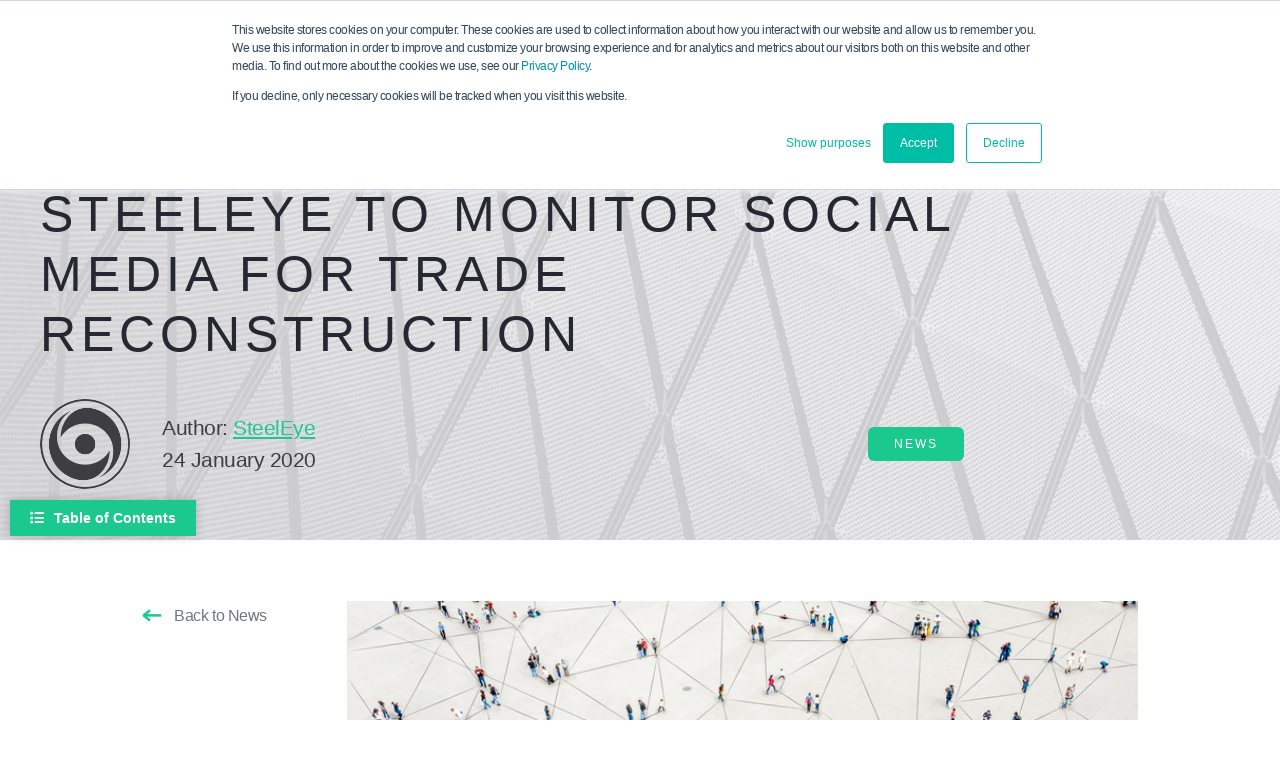

--- FILE ---
content_type: text/html; charset=UTF-8
request_url: https://www.steel-eye.com/news/steeleye-to-monitor-social-media-for-trade-reconstruction
body_size: 15010
content:
<!doctype html><!--[if lt IE 7]> <html class="no-js lt-ie9 lt-ie8 lt-ie7" lang="en" > <![endif]--><!--[if IE 7]>    <html class="no-js lt-ie9 lt-ie8" lang="en" >        <![endif]--><!--[if IE 8]>    <html class="no-js lt-ie9" lang="en" >               <![endif]--><!--[if gt IE 8]><!--><html class="no-js" lang="en"><!--<![endif]--><head><script type="application/javascript" id="hs-cookie-banner-scan" data-hs-allowed="true" src="/_hcms/cookie-banner/auto-blocking.js?portalId=5860377&amp;domain=www.steel-eye.com"></script>
    <meta charset="utf-8">
    <meta http-equiv="X-UA-Compatible" content="IE=edge,chrome=1">
    <meta name="author" content="SteelEye">
    <meta name="description" content="SteelEye says upcoming automatic trade reconstruction will slash processing times and allow users to monitor news feeds to detect insider trading.">
    <meta name="generator" content="HubSpot">
    <title>SteelEye to Monitor Social Media for Trade Reconstruction</title>
    <link rel="shortcut icon" href="https://www.steel-eye.com/hubfs/SteelEye_LightBkg_RGB_Icon_HighRes-1.png">
    
<meta name="viewport" content="width=device-width, initial-scale=1">

    
    <meta property="og:description" content="SteelEye says upcoming automatic trade reconstruction will slash processing times and allow users to monitor news feeds to detect insider trading.">
    <meta property="og:title" content="SteelEye to Monitor Social Media for Trade Reconstruction">
    <meta name="twitter:description" content="SteelEye says upcoming automatic trade reconstruction will slash processing times and allow users to monitor news feeds to detect insider trading.">
    <meta name="twitter:title" content="SteelEye to Monitor Social Media for Trade Reconstruction">

    

    
    <style>
a.cta_button{-moz-box-sizing:content-box !important;-webkit-box-sizing:content-box !important;box-sizing:content-box !important;vertical-align:middle}.hs-breadcrumb-menu{list-style-type:none;margin:0px 0px 0px 0px;padding:0px 0px 0px 0px}.hs-breadcrumb-menu-item{float:left;padding:10px 0px 10px 10px}.hs-breadcrumb-menu-divider:before{content:'›';padding-left:10px}.hs-featured-image-link{border:0}.hs-featured-image{float:right;margin:0 0 20px 20px;max-width:50%}@media (max-width: 568px){.hs-featured-image{float:none;margin:0;width:100%;max-width:100%}}.hs-screen-reader-text{clip:rect(1px, 1px, 1px, 1px);height:1px;overflow:hidden;position:absolute !important;width:1px}
</style>

<link rel="stylesheet" href="https://www.steel-eye.com/hubfs/hub_generated/module_assets/1/29283543209/1740836879384/module_SEE_Site_Search_Modal.min.css">
<link rel="stylesheet" href="https://www.steel-eye.com/hubfs/hub_generated/module_assets/1/29284095332/1768973583875/module_Global_Header_-_2019_-_with_Search.min.css">
<link rel="stylesheet" href="https://www.steel-eye.com/hubfs/hub_generated/module_assets/1/17673297955/1768973536493/module_Popup_Module_2019.min.css">
<link rel="stylesheet" href="https://www.steel-eye.com/hubfs/hub_generated/module_assets/1/13979750860/1740836736582/module_Hero_Module_-_2019.min.css">

<style>
	@media only screen and (max-width: 860px) {
		.hero--module .hero--wrapper {
			padding-top: 122.66666666666667px !important;
			padding-bottom: 34.0px !important;
		} 
	}
</style>

<link rel="stylesheet" href="https://www.steel-eye.com/hubfs/hub_generated/module_assets/1/192906378525/1765805032904/module_You_Seem_Interested.min.css">
<link rel="stylesheet" href="https://www.steel-eye.com/hubfs/hub_generated/module_assets/1/191966213276/1756113478309/module_TOC.min.css">
<link rel="stylesheet" href="https://www.steel-eye.com/hubfs/hub_generated/module_assets/1/189834904854/1746623816307/module_Columns_Module_-_Emma_Coder.min.css">

<style>
	

	

	@media only screen and (max-width: 580px) {
		.columns--wrapper .columns--inner .left-content--wrapper .text-content--inner.module_174661530326383 h2:before {
			background-image: none;
		}

		.columns--module .left-content--wrapper .text-content--inner.module_174661530326383 > h2 {
			padding-left: 0;
		}

		.columns--module .left-content--wrapper .text-content--inner.module_174661530326383 > h2:after {
			margin-left: 0;
		}
	}
</style>

<link class="hs-async-css" rel="preload" href="https://www.steel-eye.com/hubfs/hub_generated/module_assets/1/66595203738/1768998074557/module_latest-news-slider.min.css" as="style" onload="this.onload=null;this.rel='stylesheet'">
<noscript><link rel="stylesheet" href="https://www.steel-eye.com/hubfs/hub_generated/module_assets/1/66595203738/1768998074557/module_latest-news-slider.min.css"></noscript>
<link rel="stylesheet" href="https://www.steel-eye.com/hubfs/hub_generated/template_assets/1/66404851076/1768987084685/template_global.min.css">
<link class="hs-async-css" rel="preload" href="https://www.steel-eye.com/hubfs/hub_generated/module_assets/1/13937683214/1769001050885/module_Global_Footer_2019.min.css" as="style" onload="this.onload=null;this.rel='stylesheet'">
<noscript><link rel="stylesheet" href="https://www.steel-eye.com/hubfs/hub_generated/module_assets/1/13937683214/1769001050885/module_Global_Footer_2019.min.css"></noscript>
    

    
<!--  Added by GoogleAnalytics integration -->
<script>
var _hsp = window._hsp = window._hsp || [];
_hsp.push(['addPrivacyConsentListener', function(consent) { if (consent.allowed || (consent.categories && consent.categories.analytics)) {
  (function(i,s,o,g,r,a,m){i['GoogleAnalyticsObject']=r;i[r]=i[r]||function(){
  (i[r].q=i[r].q||[]).push(arguments)},i[r].l=1*new Date();a=s.createElement(o),
  m=s.getElementsByTagName(o)[0];a.async=1;a.src=g;m.parentNode.insertBefore(a,m)
})(window,document,'script','//www.google-analytics.com/analytics.js','ga');
  ga('create','UA-100715692-1','auto');
  ga('send','pageview');
}}]);
</script>

<!-- /Added by GoogleAnalytics integration -->

<!--  Added by GoogleAnalytics4 integration -->
<script>
var _hsp = window._hsp = window._hsp || [];
window.dataLayer = window.dataLayer || [];
function gtag(){dataLayer.push(arguments);}

var useGoogleConsentModeV2 = true;
var waitForUpdateMillis = 1000;


if (!window._hsGoogleConsentRunOnce) {
  window._hsGoogleConsentRunOnce = true;

  gtag('consent', 'default', {
    'ad_storage': 'denied',
    'analytics_storage': 'denied',
    'ad_user_data': 'denied',
    'ad_personalization': 'denied',
    'wait_for_update': waitForUpdateMillis
  });

  if (useGoogleConsentModeV2) {
    _hsp.push(['useGoogleConsentModeV2'])
  } else {
    _hsp.push(['addPrivacyConsentListener', function(consent){
      var hasAnalyticsConsent = consent && (consent.allowed || (consent.categories && consent.categories.analytics));
      var hasAdsConsent = consent && (consent.allowed || (consent.categories && consent.categories.advertisement));

      gtag('consent', 'update', {
        'ad_storage': hasAdsConsent ? 'granted' : 'denied',
        'analytics_storage': hasAnalyticsConsent ? 'granted' : 'denied',
        'ad_user_data': hasAdsConsent ? 'granted' : 'denied',
        'ad_personalization': hasAdsConsent ? 'granted' : 'denied'
      });
    }]);
  }
}

gtag('js', new Date());
gtag('set', 'developer_id.dZTQ1Zm', true);
gtag('config', 'G-V3PSL8W04P');
</script>
<script async src="https://www.googletagmanager.com/gtag/js?id=G-V3PSL8W04P"></script>

<!-- /Added by GoogleAnalytics4 integration -->

<!--  Added by GoogleTagManager integration -->
<script>
var _hsp = window._hsp = window._hsp || [];
window.dataLayer = window.dataLayer || [];
function gtag(){dataLayer.push(arguments);}

var useGoogleConsentModeV2 = true;
var waitForUpdateMillis = 1000;



var hsLoadGtm = function loadGtm() {
    if(window._hsGtmLoadOnce) {
      return;
    }

    if (useGoogleConsentModeV2) {

      gtag('set','developer_id.dZTQ1Zm',true);

      gtag('consent', 'default', {
      'ad_storage': 'denied',
      'analytics_storage': 'denied',
      'ad_user_data': 'denied',
      'ad_personalization': 'denied',
      'wait_for_update': waitForUpdateMillis
      });

      _hsp.push(['useGoogleConsentModeV2'])
    }

    (function(w,d,s,l,i){w[l]=w[l]||[];w[l].push({'gtm.start':
    new Date().getTime(),event:'gtm.js'});var f=d.getElementsByTagName(s)[0],
    j=d.createElement(s),dl=l!='dataLayer'?'&l='+l:'';j.async=true;j.src=
    'https://www.googletagmanager.com/gtm.js?id='+i+dl;f.parentNode.insertBefore(j,f);
    })(window,document,'script','dataLayer','GTM-KHCX8NX');

    window._hsGtmLoadOnce = true;
};

_hsp.push(['addPrivacyConsentListener', function(consent){
  if(consent.allowed || (consent.categories && consent.categories.analytics)){
    hsLoadGtm();
  }
}]);

</script>

<!-- /Added by GoogleTagManager integration -->


<!-- Font Awesome 5.11.2 (deferred) -->
<link rel="preload" href="https://cdnjs.cloudflare.com/ajax/libs/font-awesome/5.11.2/css/all.min.css" as="style" integrity="sha256-+N4/V/SbAFiW1MPBCXnfnP9QSN3+Keu+NlB+0ev/YKQ=" crossorigin="anonymous" onload="this.onload=null;this.rel='stylesheet'">
<noscript>
  <link rel="stylesheet" href="https://cdnjs.cloudflare.com/ajax/libs/font-awesome/5.11.2/css/all.min.css" integrity="sha256-+N4/V/SbAFiW1MPBCXnfnP9QSN3+Keu+NlB+0ev/YKQ=" crossorigin="anonymous">
</noscript>

<!-- Slick CSS (deferred) -->
<link rel="preload" href="https://cdnjs.cloudflare.com/ajax/libs/slick-carousel/1.9.0/slick.min.css" as="style" integrity="sha256-UK1EiopXIL+KVhfbFa8xrmAWPeBjMVdvYMYkTAEv/HI=" crossorigin="anonymous" onload="this.onload=null;this.rel='stylesheet'">
<noscript>
  <link rel="stylesheet" href="https://cdnjs.cloudflare.com/ajax/libs/slick-carousel/1.9.0/slick.min.css" integrity="sha256-UK1EiopXIL+KVhfbFa8xrmAWPeBjMVdvYMYkTAEv/HI=" crossorigin="anonymous">
</noscript>

<link rel="preload" href="https://cdnjs.cloudflare.com/ajax/libs/slick-carousel/1.9.0/slick-theme.min.css" as="style" integrity="sha256-4hqlsNP9KM6+2eA8VUT0kk4RsMRTeS7QGHIM+MZ5sLY=" crossorigin="anonymous" onload="this.onload=null;this.rel='stylesheet'">
<noscript>
  <link rel="stylesheet" href="https://cdnjs.cloudflare.com/ajax/libs/slick-carousel/1.9.0/slick-theme.min.css" integrity="sha256-4hqlsNP9KM6+2eA8VUT0kk4RsMRTeS7QGHIM+MZ5sLY=" crossorigin="anonymous">
</noscript>
<script>!function () {var reb2b = window.reb2b = window.reb2b || [];if (reb2b.invoked) return;reb2b.invoked = true;reb2b.methods = ["identify", "collect"];reb2b.factory = function (method) {return function () {var args = Array.prototype.slice.call(arguments);args.unshift(method);reb2b.push(args);return reb2b;};};for (var i = 0; i < reb2b.methods.length; i++) {var key = reb2b.methods[i];reb2b[key] = reb2b.factory(key);}reb2b.load = function (key) {var script = document.createElement("script");script.type = "text/javascript";script.async = true;script.src = "https://s3-us-west-2.amazonaws.com/b2bjsstore/b/" + key + "/reb2b.js.gz";var first = document.getElementsByTagName("script")[0];first.parentNode.insertBefore(script, first);};reb2b.SNIPPET_VERSION = "1.0.1";reb2b.load("E63P0H7KG3OW");}();</script>

<link rel="amphtml" href="https://www.steel-eye.com/news/steeleye-to-monitor-social-media-for-trade-reconstruction?hs_amp=true">

<meta property="og:image" content="https://www.steel-eye.com/hubfs/Waters%20Technology%20SteelEye%20Article%20-%20Distant%20photograph%20of%20people%20in%20a%20square.jpg">
<meta property="og:image:width" content="750">
<meta property="og:image:height" content="463">
<meta property="og:image:alt" content="Waters Technology article with SteelEye -  a zoomed out photograph of people in a square connected by lines ">
<meta name="twitter:image" content="https://www.steel-eye.com/hubfs/Waters%20Technology%20SteelEye%20Article%20-%20Distant%20photograph%20of%20people%20in%20a%20square.jpg">
<meta name="twitter:image:alt" content="Waters Technology article with SteelEye -  a zoomed out photograph of people in a square connected by lines ">

<meta property="og:url" content="https://www.steel-eye.com/news/steeleye-to-monitor-social-media-for-trade-reconstruction">
<meta name="twitter:card" content="summary_large_image">
<meta name="twitter:creator" content="@SteelEyeLtd">

<link rel="canonical" href="https://www.steel-eye.com/news/steeleye-to-monitor-social-media-for-trade-reconstruction">

<meta property="og:type" content="article">
<link rel="alternate" type="application/rss+xml" href="https://www.steel-eye.com/news/rss.xml">
<meta name="twitter:domain" content="www.steel-eye.com">
<meta name="twitter:site" content="@SteelEyeLtd">
<script src="//platform.linkedin.com/in.js" type="text/javascript">
    lang: en_US
</script>

<meta http-equiv="content-language" content="en">
<link rel="stylesheet" href="//7052064.fs1.hubspotusercontent-na1.net/hubfs/7052064/hub_generated/template_assets/DEFAULT_ASSET/1768935083794/template_layout.min.css">


<link rel="stylesheet" href="https://www.steel-eye.com/hubfs/hub_generated/template_assets/1/13937267701/1768997904080/template_Global_Styles_-_2019.min.css">
<link rel="stylesheet" href="https://www.steel-eye.com/hubfs/hub_generated/template_assets/1/22498603899/1740604704637/template_Blog_Styles_-_2019.min.css">
<link rel="stylesheet" href="https://www.steel-eye.com/hubfs/hub_generated/template_assets/1/66492334686/1740604719665/template_slick-theme.css">
<link rel="stylesheet" href="https://www.steel-eye.com/hubfs/hub_generated/template_assets/1/66492297114/1740604719216/template_slick.min.css">




</head>
<body class="   hs-content-id-26627219883 hs-blog-post hs-blog-id-10526158850" style="">
<!--  Added by GoogleTagManager integration -->
<noscript><iframe src="https://www.googletagmanager.com/ns.html?id=GTM-KHCX8NX" height="0" width="0" style="display:none;visibility:hidden"></iframe></noscript>

<!-- /Added by GoogleTagManager integration -->

    <div class="header-container-wrapper">
    <div class="header-container container-fluid">

<div class="row-fluid-wrapper row-depth-1 row-number-1 ">
<div class="row-fluid ">
<div class="span12 widget-span widget-type-custom_widget " style="" data-widget-type="custom_widget" data-x="0" data-w="12">
<div id="hs_cos_wrapper_module_175071103537827" class="hs_cos_wrapper hs_cos_wrapper_widget hs_cos_wrapper_type_module" style="" data-hs-cos-general-type="widget" data-hs-cos-type="module"></div>

</div><!--end widget-span -->
</div><!--end row-->
</div><!--end row-wrapper -->

<div class="row-fluid-wrapper row-depth-1 row-number-2 ">
<div class="row-fluid ">
<div class="span12 widget-span widget-type-custom_widget " style="" data-widget-type="custom_widget" data-x="0" data-w="12">
<div id="hs_cos_wrapper_module_175851635822274" class="hs_cos_wrapper hs_cos_wrapper_widget hs_cos_wrapper_type_module" style="" data-hs-cos-general-type="widget" data-hs-cos-type="module"></div>

</div><!--end widget-span -->
</div><!--end row-->
</div><!--end row-wrapper -->

<div class="row-fluid-wrapper row-depth-1 row-number-3 ">
<div class="row-fluid ">
<div class="span12 widget-span widget-type-global_group " style="" data-widget-type="global_group" data-x="0" data-w="12">
<div class="" data-global-widget-path="generated_global_groups/17644078648.html"><div class="row-fluid-wrapper row-depth-1 row-number-1 ">
<div class="row-fluid ">
<div class="span12 widget-span widget-type-custom_widget " style="" data-widget-type="custom_widget" data-x="0" data-w="12">
<div id="hs_cos_wrapper_module_158946933219874" class="hs_cos_wrapper hs_cos_wrapper_widget hs_cos_wrapper_type_module" style="" data-hs-cos-general-type="widget" data-hs-cos-type="module"><div id="searchModal" class="search-modal--wrapper">
	<div class="page--center">
		<div class="search-modal--container">
			

			<div class="hs-search-field"> 
				<div class="hs-search-field__bar"> 
					<form action="/hs-search-results">
						
						<input type="text" class="hs-search-field__input" name="term" autocomplete="off" aria-label="Search" placeholder="Search">

						
						<input type="hidden" name="type" value="SITE_PAGE">
						
						
						
						<input type="hidden" name="type" value="BLOG_POST">
						<input type="hidden" name="type" value="LISTING_PAGE">
						
						

						
					</form>
				</div>
				<ul class="hs-search-field__suggestions"></ul>
			</div>
		</div>

		<div id="closeBtn">
			<svg xmlns="http://www.w3.org/2000/svg" xmlns:xlink="http://www.w3.org/1999/xlink" width="26px" height="26px" viewbox="0 0 26 26" version="1.1">
				<g id="Primary-Pages" stroke="none" stroke-width="1" fill="none" fill-rule="evenodd">
					<g id="Search-Bar-dark-bg" transform="translate(-1498.000000, -72.000000)" fill="#F1F2F4">
						<g id="cross-icon" transform="translate(1511.000000, 85.000000) rotate(-315.000000) translate(-1511.000000, -85.000000) translate(1496.000000, 70.000000)">
							<rect id="Rectangle-Copy-7" x="12" y="1.70530257e-13" width="6" height="30" />
							<rect id="Rectangle-Copy-8" transform="translate(15.000000, 15.000000) rotate(-90.000000) translate(-15.000000, -15.000000) " x="12" y="0" width="6" height="30" />
						</g>
					</g>
				</g>
			</svg>
		</div>
	</div>
</div></div>

</div><!--end widget-span -->
</div><!--end row-->
</div><!--end row-wrapper -->

<div class="row-fluid-wrapper row-depth-1 row-number-2 ">
<div class="row-fluid ">
<div class="span12 widget-span widget-type-custom_widget " style="" data-widget-type="custom_widget" data-x="0" data-w="12">
<div id="hs_cos_wrapper_module_158946931743472" class="hs_cos_wrapper hs_cos_wrapper_widget hs_cos_wrapper_type_module" style="" data-hs-cos-general-type="widget" data-hs-cos-type="module"><div class="global-header--module">
	<div class="global-header--wrapper">
		<div class="page--center">
			<div class="global-header--inner">
				<div class="logo">
					<a href="/">
						
						<img src="https://www.steel-eye.com/hubfs/Blend%202019/Global/steeleye_logo_blue.svg" alt="steeleye_logo_blue" width="170" height="50">
						
					</a>
				</div>

				<div class="nav--items">
					
					<ul>
						
						

						<li class="parent children">
							<a href="javascript:void(0);">Solutions</a>
							
							<div class="child--trigger">
								<span><img src="https://www.steel-eye.com/hubfs/Blend%202019/Global/dropper_icon.svg" alt="Drop-down Icon"></span>
							</div>
							<div class="child--sub-nav">
								<ul>
									
									<li class="child-level-1 children">
										<a href="javascript:void(0);">Your Sector</a>
										
										<div class="child--trigger">
											<span><img src="https://www.steel-eye.com/hubfs/Blend%202019/Global/dropper_icon.svg" alt="Drop-down Icon"></span>
										</div>
										<div class="child--sub-nav-2">
											<ul>
												
												<li class="child-level-2">
													<a href="https://www.steel-eye.com/industry-asset-management">Asset and Wealth Managers</a>
												</li>
												
												<li class="child-level-2">
													<a href="https://www.steel-eye.com/industry-banks">Banks</a>
												</li>
												
												<li class="child-level-2">
													<a href="https://www.steel-eye.com/industry-brokers">Brokers</a>
												</li>
												
												<li class="child-level-2">
													<a href="https://www.steel-eye.com/industry-commodity-trading-firm">Commodity Trading Firms</a>
												</li>
												
												<li class="child-level-2">
													<a href="https://www.steel-eye.com/industry-hedge-funds">Hedge Funds</a>
												</li>
												
												<li class="child-level-2">
													<a href="https://www.steel-eye.com/industry-trading-platforms">Trading Platforms / Execution Providers</a>
												</li>
												
											</ul>
										</div>
										
									</li>
									
									<li class="child-level-1 children">
										<a href="javascript:void(0);">Your Regulations</a>
										
										<div class="child--trigger">
											<span><img src="https://www.steel-eye.com/hubfs/Blend%202019/Global/dropper_icon.svg" alt="Drop-down Icon"></span>
										</div>
										<div class="child--sub-nav-2">
											<ul>
												
												<li class="child-level-2">
													<a href="https://www.steel-eye.com/regulators/aifmd">AIFMD</a>
												</li>
												
												<li class="child-level-2">
													<a href="https://www.steel-eye.com/regulators/cftc">CFTC</a>
												</li>
												
												<li class="child-level-2">
													<a href="https://www.steel-eye.com/regulators/dodd-frank">Dodd-Frank</a>
												</li>
												
												<li class="child-level-2">
													<a href="https://www.steel-eye.com/regulators/finra">FINRA</a>
												</li>
												
												<li class="child-level-2">
													<a href="https://www.steel-eye.com/regulators/mar">MAR</a>
												</li>
												
												<li class="child-level-2">
													<a href="https://www.steel-eye.com/regulators/mifid">MIFID II</a>
												</li>
												
												<li class="child-level-2">
													<a href="https://www.steel-eye.com/regulators/sec">SEC</a>
												</li>
												
												<li class="child-level-2">
													<a href="https://www.steel-eye.com/regulators/smcr">SM&amp;CR</a>
												</li>
												
												<li class="child-level-2">
													<a href="https://www.steel-eye.com/regulators/ucits">UCITS</a>
												</li>
												
												<li class="child-level-2">
													<a href="https://www.steel-eye.com/iiroc-the-investment-industry-regulatory-organization-of-canada">IIROC</a>
												</li>
												
											</ul>
										</div>
										
									</li>
									
									<li class="child-level-1 children">
										<a href="javascript:void(0);">Our Solutions</a>
										
										<div class="child--trigger">
											<span><img src="https://www.steel-eye.com/hubfs/Blend%202019/Global/dropper_icon.svg" alt="Drop-down Icon"></span>
										</div>
										<div class="child--sub-nav-2">
											<ul>
												
												<li class="child-level-2">
													<a href="https://www.steel-eye.com/product-features/communications-compliance-platform/communications-surveillance">Comms Surveillance</a>
												</li>
												
												<li class="child-level-2">
													<a href="https://www.steel-eye.com/product-features/trade-surveillance">Trade Surveillance</a>
												</li>
												
												<li class="child-level-2">
													<a href="https://www.steel-eye.com/product-features/holistic-surveillance/integrated-surveillance">Integrated Surveillance</a>
												</li>
												
												<li class="child-level-2">
													<a href="https://www.steel-eye.com/product-features/compliance-copilot">Compliance CoPilot</a>
												</li>
												
												<li class="child-level-2">
													<a href="https://www.steel-eye.com/product-features/record-keeping">Archiving &amp; Record Keeping</a>
												</li>
												
												<li class="child-level-2">
													<a href="https://www.steel-eye.com/product-features/best-execution-and-transaction-cost-analysis">Best Execution and TCA</a>
												</li>
												
												<li class="child-level-2">
													<a href="https://www.steel-eye.com/product-features/ediscovery">eDiscovery</a>
												</li>
												
												<li class="child-level-2">
													<a href="https://www.steel-eye.com/product-features/management-information">Management Information</a>
												</li>
												
												<li class="child-level-2">
													<a href="https://www.steel-eye.com/product-features/mifid-ii-transaction-reporting">MIFID II Reporting</a>
												</li>
												
												<li class="child-level-2">
													<a href="https://www.steel-eye.com/product-features/three-way-reconciliation">Three-Way Reconciliation</a>
												</li>
												
												<li class="child-level-2">
													<a href="https://www.steel-eye.com/product-features/trade-reconstruction">Trade Reconstruction</a>
												</li>
												
												<li class="child-level-2">
													<a href="https://www.steel-eye.com/product-features/steeleye-financial-services-voice-transcription-engine">Voice Transcription</a>
												</li>
												
											</ul>
										</div>
										
									</li>
									
									<li class="child-level-1">
										<a href="https://www.steel-eye.com/compliance-data-connectors">Data Connectors</a>
										
									</li>
									
								</ul>
							</div>
							
						</li>
						
						

						<li class="parent children">
							<a href="javascript:void(0);">About</a>
							
							<div class="child--trigger">
								<span><img src="https://www.steel-eye.com/hubfs/Blend%202019/Global/dropper_icon.svg" alt="Drop-down Icon"></span>
							</div>
							<div class="child--sub-nav">
								<ul>
									
									<li class="child-level-1">
										<a href="https://www.steel-eye.com/about-us">About Us</a>
										
									</li>
									
									<li class="child-level-1">
										<a href="https://www.steel-eye.com/steeleye-esg">ESG</a>
										
									</li>
									
									<li class="child-level-1">
										<a href="https://www.steel-eye.com/security">Security</a>
										
									</li>
									
									<li class="child-level-1">
										<a href="https://careers.steel-eye.com/">Careers</a>
										
									</li>
									
								</ul>
							</div>
							
						</li>
						
						

						<li class="parent children">
							<a href="https://www.steel-eye.com/news/tag/blog">Blogs</a>
							
							<div class="child--trigger">
								<span><img src="https://www.steel-eye.com/hubfs/Blend%202019/Global/dropper_icon.svg" alt="Drop-down Icon"></span>
							</div>
							<div class="child--sub-nav">
								<ul>
									
									<li class="child-level-1">
										<a href="https://www.steel-eye.com/news/tag/enforcement">Enforcement</a>
										
									</li>
									
									<li class="child-level-1">
										<a href="https://www.steel-eye.com/news">News</a>
										
									</li>
									
									<li class="child-level-1">
										<a href="https://www.steel-eye.com/news/tag/press-release">Press Release</a>
										
									</li>
									
									<li class="child-level-1">
										<a href="https://www.steel-eye.com/news/tag/regulatory-watch">Regulatory Watch</a>
										
									</li>
									
									<li class="child-level-1">
										<a href="https://www.steel-eye.com/success-stories-and-case-studies">Success Stories</a>
										
									</li>
									
									<li class="child-level-1 children">
										<a href="https://www.steel-eye.com/white-papers-and-e-books">White Papers, eBooks &amp; Guides</a>
										
										<div class="child--trigger">
											<span><img src="https://www.steel-eye.com/hubfs/Blend%202019/Global/dropper_icon.svg" alt="Drop-down Icon"></span>
										</div>
										<div class="child--sub-nav-2">
											<ul>
												
												<li class="child-level-2">
													<a href="https://www.steel-eye.com/white-papers-and-e-books/the-role-of-ai-in-market-surveillance">The Role of AI in Market Surveillance</a>
												</li>
												
												<li class="child-level-2">
													<a href="https://www.steel-eye.com/white-papers-and-e-books/mounting-pressure-on-mar-surveillance">Mounting Pressure on MAR Surveillance</a>
												</li>
												
												<li class="child-level-2">
													<a href="https://www.steel-eye.com/comms-maze">Essential Strategies for Comms Surveillance Mastery</a>
												</li>
												
												<li class="child-level-2">
													<a href="https://www.steel-eye.com/white-papers-and-e-books/establishing-effective-trade-supervision">Establishing Effective Trade Supervision</a>
												</li>
												
												<li class="child-level-2">
													<a href="https://www.steel-eye.com/financial-services-compliance-guide">Financial Compliance Guide</a>
												</li>
												
												<li class="child-level-2">
													<a href="https://www.steel-eye.com/the-future-of-regulatory-reporting">Future of Regulatory Reporting</a>
												</li>
												
												<li class="child-level-2">
													<a href="https://www.steel-eye.com/holistic-compliance-5-steps-to-smarter-financial-compliance">Holistic Compliance Guide</a>
												</li>
												
												<li class="child-level-2">
													<a href="https://www.steel-eye.com/white-papers-and-e-books/a-guide-to-reducing-the-complexity-and-cost-of-compliance">Reducing Compliance Complexity &amp; Cost</a>
												</li>
												
												<li class="child-level-2">
													<a href="https://www.steel-eye.com/regtech-glossary">RegTech Glossary</a>
												</li>
												
												<li class="child-level-2">
													<a href="https://www.steel-eye.com/compliance-technology-vendor-comparison">RegTech Vendor Comparison</a>
												</li>
												
												<li class="child-level-2">
													<a href="https://www.steel-eye.com/white-papers-and-e-books/5-ways-to-comply-smarter-with-financial-regulation">5 Ways to Comply Smarter</a>
												</li>
												
												<li class="child-level-2">
													<a href="https://www.steel-eye.com/white-papers-and-e-books/5-steps-to-great-compliance-data-governance">5 Steps to Great Data Governance</a>
												</li>
												
											</ul>
										</div>
										
									</li>
									
								</ul>
							</div>
							
						</li>
						
						

						<li class="parent children">
							<a href="javascript:void(0);">Engage</a>
							
							<div class="child--trigger">
								<span><img src="https://www.steel-eye.com/hubfs/Blend%202019/Global/dropper_icon.svg" alt="Drop-down Icon"></span>
							</div>
							<div class="child--sub-nav">
								<ul>
									
									<li class="child-level-1">
										<a href="https://www.steel-eye.com/events">Events</a>
										
									</li>
									
									<li class="child-level-1">
										<a href="https://www.steel-eye.com/webinars/videos">Webinars &amp; Videos</a>
										
									</li>
									
								</ul>
							</div>
							
						</li>
						
						
						<a id="searchBtn" class="search--btn" href="#searchModal">
							<svg xmlns="http://www.w3.org/2000/svg" xmlns:xlink="http://www.w3.org/1999/xlink" width="16px" height="16px" viewbox="0 0 16 16" version="1.1">
								<g id="Primary-Pages" stroke="none" stroke-width="1" fill="none" fill-rule="evenodd">
									<g id="Results" transform="translate(-1199.000000, -44.000000)" fill="#3D3E43">
										<g id="magnifying-glass" transform="translate(1207.606602, 52.606602) rotate(-45.000000) translate(-1207.606602, -52.606602) translate(1201.606602, 43.606602)">
											<path d="M6,0.272727273 C2.84651095,0.272727273 0.272727273,2.71104865 0.272727273,5.74162679 C0.272727273,8.77220494 2.84651095,11.2105263 6,11.2105263 C9.15348905,11.2105263 11.7272727,8.77220494 11.7272727,5.74162679 C11.7272727,2.71104865 9.15348905,0.272727273 6,0.272727273 Z M6,1.90909091 C8.26894303,1.90909091 10.0909091,3.63516401 10.0909091,5.74162679 C10.0909091,7.84808957 8.26894303,9.57416268 6,9.57416268 C3.73105697,9.57416268 1.90909091,7.84808957 1.90909091,5.74162679 C1.90909091,3.63516401 3.73105697,1.90909091 6,1.90909091 Z" id="Oval-Copy-3" fill-rule="nonzero" />
											<rect id="Rectangle-Copy-6" x="4.90909091" y="9.81818182" width="2.18181818" height="8.18181818" />
										</g>
									</g>
								</g>
							</svg>
						</a>
						

						<li class="parent">
							<a class="cta--button-header" href="https://www.steel-eye.com/book-a-steeleye-demo">Book A Demo</a>
							
						</li>
						
					</ul>
				</div>

				<div class="right--side">
					<a id="searchBtn" class="search--btn mobile" href="#searchModal">
						<svg xmlns="http://www.w3.org/2000/svg" xmlns:xlink="http://www.w3.org/1999/xlink" width="16px" height="16px" viewbox="0 0 16 16" version="1.1">
							<g id="Primary-Pages" stroke="none" stroke-width="1" fill="none" fill-rule="evenodd">
								<g id="Results" transform="translate(-1199.000000, -44.000000)" fill="#3D3E43">
									<g id="magnifying-glass" transform="translate(1207.606602, 52.606602) rotate(-45.000000) translate(-1207.606602, -52.606602) translate(1201.606602, 43.606602)">
										<path d="M6,0.272727273 C2.84651095,0.272727273 0.272727273,2.71104865 0.272727273,5.74162679 C0.272727273,8.77220494 2.84651095,11.2105263 6,11.2105263 C9.15348905,11.2105263 11.7272727,8.77220494 11.7272727,5.74162679 C11.7272727,2.71104865 9.15348905,0.272727273 6,0.272727273 Z M6,1.90909091 C8.26894303,1.90909091 10.0909091,3.63516401 10.0909091,5.74162679 C10.0909091,7.84808957 8.26894303,9.57416268 6,9.57416268 C3.73105697,9.57416268 1.90909091,7.84808957 1.90909091,5.74162679 C1.90909091,3.63516401 3.73105697,1.90909091 6,1.90909091 Z" id="Oval-Copy-3" fill-rule="nonzero" />
										<rect id="Rectangle-Copy-6" x="4.90909091" y="9.81818182" width="2.18181818" height="8.18181818" />
									</g>
								</g>
							</g>
						</svg>
					</a>

					<div class="mob--trigger">
						<span class="trig"></span>
						<span class="trig"></span>
						<span class="trig"></span>
					</div>
				</div>
			</div>
		</div>
	</div>
</div>
<script>
if (window.top !== window.self) {
  // You're inside a frame or iframe
  window.top.location = window.self.location;
}
</script></div>

</div><!--end widget-span -->
</div><!--end row-->
</div><!--end row-wrapper -->

<div class="row-fluid-wrapper row-depth-1 row-number-3 ">
<div class="row-fluid ">
<div class="span12 widget-span widget-type-custom_widget " style="" data-widget-type="custom_widget" data-x="0" data-w="12">
<div id="hs_cos_wrapper_module_15755621963231213" class="hs_cos_wrapper hs_cos_wrapper_widget hs_cos_wrapper_type_module" style="" data-hs-cos-general-type="widget" data-hs-cos-type="module"><div class="popup--module module_15755621963231213">
	<div class="popup--container">
		<div id="popup" class="popup--modal">
			<div class="popup--header">
				<h2></h2>
			</div>

			<div class="popup--form">
				<span id="hs_cos_wrapper_module_15755621963231213_" class="hs_cos_wrapper hs_cos_wrapper_widget hs_cos_wrapper_type_form" style="" data-hs-cos-general-type="widget" data-hs-cos-type="form"><h3 id="hs_cos_wrapper_form_979539516_title" class="hs_cos_wrapper form-title" data-hs-cos-general-type="widget_field" data-hs-cos-type="text"></h3>

<div id="hs_form_target_form_979539516"></div>









</span>
			</div>

			<a href="#" class="close--button"><img src="https://www.steel-eye.com/hubfs/SteelEye_June2019/Images/close_blue.svg" alt="Close Form"></a>
		</div>
	</div>
</div></div>

</div><!--end widget-span -->
</div><!--end row-->
</div><!--end row-wrapper -->
</div>
</div><!--end widget-span -->
</div><!--end row-->
</div><!--end row-wrapper -->

    </div><!--end header -->
</div><!--end header wrapper -->

<div class="body-container-wrapper">
    <div class="body-container container-fluid">

<div class="row-fluid-wrapper row-depth-1 row-number-1 ">
<div class="row-fluid ">
<div class="span12 widget-span widget-type-custom_widget " style="" data-widget-type="custom_widget" data-x="0" data-w="12">
<div id="hs_cos_wrapper_module_157545445236749" class="hs_cos_wrapper hs_cos_wrapper_widget hs_cos_wrapper_type_module" style="" data-hs-cos-general-type="widget" data-hs-cos-type="module">

<div class="hero--module" debug>
	<div class="hero--wrapper" style="background-image: url(https://www.steel-eye.com/hubfs/Blend%202019/Blog/SteelEye_7@2x.png); padding-top: 184px; padding-bottom: 51px;">
		<div class="page--center">
			<div class="hero--inner">

				

				<div class="ks-col-12">
					<div class="text-content--wrapper" style="justify-content: left;">
						<div class="text--content" style="max-width: 924px;">
							

							

							<div class="blog-hero--header">
								<h1><span id="hs_cos_wrapper_name" class="hs_cos_wrapper hs_cos_wrapper_meta_field hs_cos_wrapper_type_text" style="" data-hs-cos-general-type="meta_field" data-hs-cos-type="text">SteelEye to Monitor Social Media for Trade Reconstruction</span></h1>
							</div>

							<div class="blog-hero--info">
								<div class="post-info--wrapper">
									<div class="blog-hero--author">
										<div class="author--avatar">
											<a href="https://www.steel-eye.com/news/author/steeleye">
												<img src="https://www.steel-eye.com/hubfs/SteelEye_LightBkg_RGB_Icon_HighRes.png" alt="SteelEye">
											</a>
										</div>

										<div class="author--info">
											<div class="author--name">
												<p>Author: <a href="https://www.steel-eye.com/news/author/steeleye">SteelEye</a></p>
											</div>

											<div class="publish--date">
												<p>24 January 2020</p>
											</div>
										</div>
									</div>
								</div>

								<div class="blog-hero--topics">
									
									<a class="topic--link btn btn--green small" href="https://www.steel-eye.com/news/tag/news">News</a>
									
								</div>
							</div>

							

							
						</div>
					</div>
				</div>

				
			</div>
		</div>
	</div>
</div></div>

</div><!--end widget-span -->
</div><!--end row-->
</div><!--end row-wrapper -->

<div class="row-fluid-wrapper row-depth-1 row-number-2 ">
<div class="row-fluid ">
<div class="span12 widget-span widget-type-custom_widget " style="" data-widget-type="custom_widget" data-x="0" data-w="12">
<div id="hs_cos_wrapper_module_1753390636128142" class="hs_cos_wrapper hs_cos_wrapper_widget hs_cos_wrapper_type_module" style="" data-hs-cos-general-type="widget" data-hs-cos-type="module">
<!-- Modal Overlay -->
<div class="interest-modal-overlay" id="interestModalOverlay">
  <!-- Modal Container -->
  <div class="interest-modal-container" id="interestModalContainer">
    <!-- Close Button -->
    <button class="interest-modal-close" id="interestModalClose" aria-label="Close modal" type="button">
      <svg xmlns="http://www.w3.org/2000/svg" width="16" height="16" viewbox="0 0 16 16" aria-hidden="true" focusable="false">
        <path fill="currentColor" d="M3.22 3.22a.75.75 0 0 1 1.06 0L8 6.94l3.72-3.72a.75.75 0 1 1 1.06 1.06L9.06 8l3.72 3.72a.75.75 0 1 1-1.06 1.06L8 9.06l-3.72 3.72a.75.75 0 1 1-1.06-1.06L6.94 8 3.22 4.28a.75.75 0 0 1 0-1.06z" />
      </svg>
    </button>

    <!-- Modal Content -->
    <div class="interest-modal-content">
      <h2 class="interest-modal-title" id="dynamicModalTitle">
        You Seem Interested
      </h2>
      <p class="interest-modal-subtitle">
        Book a demo with our expert team today!
      </p>

      <!-- Original Form -->
      <div class="interest-modal-form">
        <span id="hs_cos_wrapper_module_1753390636128142_" class="hs_cos_wrapper hs_cos_wrapper_widget hs_cos_wrapper_type_form" style="" data-hs-cos-general-type="widget" data-hs-cos-type="form"><h3 id="hs_cos_wrapper_form_461040920_title" class="hs_cos_wrapper form-title" data-hs-cos-general-type="widget_field" data-hs-cos-type="text"></h3>

<div id="hs_form_target_form_461040920"></div>









</span>
      </div>
    </div>
  </div>
</div>

<script>
  window.moduleFields = {};
  window.moduleFields.timer = 3;
</script>
</div>

</div><!--end widget-span -->
</div><!--end row-->
</div><!--end row-wrapper -->

<div class="row-fluid-wrapper row-depth-1 row-number-3 ">
<div class="row-fluid ">
<div class="span12 widget-span widget-type-cell " style="" data-widget-type="cell" data-x="0" data-w="12">

<div class="row-fluid-wrapper row-depth-1 row-number-4 ">
<div class="row-fluid ">
<div class="span12 widget-span widget-type-custom_widget " style="" data-widget-type="custom_widget" data-x="0" data-w="12">
<div id="hs_cos_wrapper_module_151456960811572" class="hs_cos_wrapper hs_cos_wrapper_widget hs_cos_wrapper_type_module widget-type-blog_content" style="" data-hs-cos-general-type="widget" data-hs-cos-type="module">
    <div class="blog-section">
<div class="blog-post-wrapper">
<div class="page--center">
<div class="blog-post--container" style="padding-bottom:0;">
<div id="hs_cos_wrapper_module_175187327579822" class="hs_cos_wrapper hs_cos_wrapper_widget hs_cos_wrapper_type_module" style="" data-hs-cos-general-type="widget" data-hs-cos-type="module"> 
<link rel="stylesheet" href="https://cdnjs.cloudflare.com/ajax/libs/font-awesome/6.4.0/css/all.min.css">
<ul id="toc" class="toc">
<h2>
Contents 
<button id="toc-close-btn" class="toc-toggle-btn" aria-label="Close table of contents">
<i class="fa-solid fa-xmark"></i>
</button>
</h2>
</ul>
<button id="toc-show-btn" class="toc-show-btn" aria-label="Show table of contents">
<i class="fa-solid fa-list"></i>
Table of Contents
</button>
<style>
#toc {
display: block;
position: absolute;
top: 500px;
left: 0;
width: 400px;
max-height: 90vh;
overflow-y: auto;
background-color: #f8f9fa;
border-left: 1px solid #dee2e6;
padding: 10px;
z-index: 997;
max-width: unset;
box-shadow: 0 0 10px rgba(0, 0, 0, 0.1);
padding-top: 0;
border-top-left-radius: 10px;
border-bottom-left-radius: 10px;
transition: transform 0.3s ease-in-out, opacity 0.3s ease-in-out, width 0.3s ease-in-out;
}
/* Class to be added when scrolling past threshold */
#toc.scrolled {
position: fixed;
top: 50px;
}
/* Show button scrolled state */
#toc-show-btn.scrolled {
top: 70px;
}
/* Mobile responsive styles */
@media (max-width: 768px) {
#toc {
width: 85vw;
font-size: 14px;
padding: 8px;
max-height: 80vh;
padding-top: 0;
}
#toc h2 {
font-size: 18px;
padding: 15px;
padding-right: 45px;
}
#toc-close-btn {
top: 25px;
right: 15px;
}
.toc-h2 {
margin-left: 10px;
}
.toc-h3 {
margin-left: 20px;
}
#toc-close-btn {
top: 22px !important;
}
}
@media (max-width: 480px) {
#toc {
width: 95vw;
font-size: 13px;
left: 0;
border-top-left-radius: 0;
max-height: 75vh;
}
#toc h2 {
font-size: 16px;
padding: 12px;
}
#toc-close-btn {
top: 22px !important;
}
}
#toc::-webkit-scrollbar {
width: 10px;
}
#toc::-webkit-scrollbar-track {
background: #f8f9fa;
}
#toc::-webkit-scrollbar-thumb {
background: #1bc98e;
}
#toc h2:first-child {
color: #1bc98e;
position: sticky;
top: 0;
z-index: 997;
background: #f8f9fa;
border-bottom: 2px solid #1bc98e;
padding: 20px;
padding-right: 50px; /* Make space for the close button */
}
#toc-close-btn {
position: absolute;
top: 30px;
right: 20px;
}
</style>
</div>
<div class="back--btn">
<a href="https://www.steel-eye.com/news">Back to News</a>
</div>
<div class="post--body">
<div id="hs_cos_wrapper_module_1583161830202128" class="hs_cos_wrapper hs_cos_wrapper_widget hs_cos_wrapper_type_module" style="" data-hs-cos-general-type="widget" data-hs-cos-type="module">
<div class="featured--img">
<img src="https://www.steel-eye.com/hubfs/Waters%20Technology%20SteelEye%20Article%20-%20Distant%20photograph%20of%20people%20in%20a%20square.jpg" alt="Waters Technology article with SteelEye -  a zoomed out photograph of people in a square connected by lines ">
</div>
</div>
<div class="body--content">
<span id="hs_cos_wrapper_post_body" class="hs_cos_wrapper hs_cos_wrapper_meta_field hs_cos_wrapper_type_rich_text" style="" data-hs-cos-general-type="meta_field" data-hs-cos-type="rich_text"><h3><span><span style="font-weight: bold;">Compliance vendor says upcoming automatic trade reconstruction will <span style="color: #1bc98e;">slash processing times</span> and <span style="color: #1bc98e;">allow users to monitor news feeds to detect insider trading</span></span>.</span></h3>
<p><strong>In this <a href="https://www.waterstechnology.com/regulation/4793611/compliance-vendor-to-monitor-social-media-for-trade-reconstruction" rel="noopener" target="_blank">Waters Technology article</a>, SteelEye's CEO, Matt Smith, discusses SteelEye's upcoming automatic trade reconstruction solution.&nbsp;&nbsp;</strong></p>
<!--more-->
<p><span>SteelEye’s Auto-Trade Reconstruction will cut the trade reconstruction process down to seconds and introduce a feature that allows clients to monitor suspicious trading volumes, using data from news and Twitter feeds. </span></p>
<p><span>"<em>In order to comprehensively investigate potential insider trading activity, firms must be able to monitor a range of information and quickly. Currently, the process of trade reconstruction involves studying data points around transactions and looking for unusual activity," </em></span><span>says Matt Smith, CEO of SteelEye.</span></p>
<p><span><em>"</em></span><em>To really get the whole picture, firms need to understand what is being said across a range of communications channels and what is going on with information that’s publicly available or not publicly available at the time of the transaction or order."</em></p>
<p><span>With SteelEye's Auto-Trade Reconstruction the process of bringing together all relevant information relating to an order or a trade </span>will only take one or two seconds.&nbsp;</p>
<p>The platform looks at any given scenario or piece of data and simultaneously brings together all information that is deemed to be relevant. By accepting or rejecting these "suggestions" the systems also learns as it goes along, becoming better at reconstructing each scenario. This means that firms can immediately dive into a particular trade or order and automatically see all the relating phone calls, meetings, WhatsApp messages, as well as finding out information about the trade/order itself.&nbsp;</p>
<p>For more information, please read this <a href="https://www.waterstechnology.com/regulation/4793611/compliance-vendor-to-monitor-social-media-for-trade-reconstruction" rel="noopener" target="_blank">W</a><a href="https://www.waterstechnology.com/regulation/4793611/compliance-vendor-to-monitor-social-media-for-trade-reconstruction" rel="noopener" target="_blank">aters</a><a href="https://www.waterstechnology.com/regulation/4793611/compliance-vendor-to-monitor-social-media-for-trade-reconstruction" rel="noopener" target="_blank"> <span style="font-weight: normal;">Technology</span></a><a href="https://www.waterstechnology.com/regulation/4793611/compliance-vendor-to-monitor-social-media-for-trade-reconstruction" rel="noopener" target="_blank"> <span style="font-weight: normal;">article</span></a> or <a href="mailto:info@steel-eye.com" rel=" noopener">get in touch</a> with a member of our team.</p>
<p><a href="https://www.waterstechnology.com/regulation/4793611/compliance-vendor-to-monitor-social-media-for-trade-reconstruction" class="btn btn--green btn--ghost download--btn" rel="noopener" target="_blank">Learn More</a></p>
<p>&nbsp;</p>
<hr>
<p><strong>About SteelEye</strong></p>
<p>SteelEye is a RegTech and data analytics firm that was established to reduce the complexity and cost of financial compliance and enable firms globally to manage their regulatory obligations through a single platform.</p>
<p>SteelEye’s ability to bring together, cleanse, index and analyse structured and unstructured data across all asset classes and communication types enables clients to effortlessly meet their regulatory needs, because when all this data is in one place, compliance becomes both easy and cost-effective. And with everything under one lens, firms also gain fresh insight into their business, helping them improve their efficiency and profitability.</p>
<p>To date, SteelEye has launched solutions for record keeping, trade reconstruction, transaction reporting, trade and communications surveillance, best execution reporting, transaction cost analysis and advanced analytics for regulations including MiFID II, EMIR, Dodd-Frank, SMCR and MAR.</p></span>
</div>
</div>
</div>
</div>
</div>
</div>
</div>

</div><!--end widget-span -->
</div><!--end row-->
</div><!--end row-wrapper -->

<div class="row-fluid-wrapper row-depth-1 row-number-5 ">
<div class="row-fluid ">
<div class="span12 widget-span widget-type-custom_widget " style="" data-widget-type="custom_widget" data-x="0" data-w="12">
<div id="hs_cos_wrapper_module_174661530326383" class="hs_cos_wrapper hs_cos_wrapper_widget hs_cos_wrapper_type_module" style="" data-hs-cos-general-type="widget" data-hs-cos-type="module">

<div class="columns--module">
	<div class="columns--wrapper" style="padding-top: 30px; padding-bottom: 30px; background-color: #ffffff;">
		<div class="page--center">
		<div class="columns--inner">
			<div class="ks-row align--top">

				

				<div class="ks-col-7">
					
					<div class="left-content--wrapper form--content" style="margin: 0 auto;  max-width: 500px;">
						<div class="form-content--inner module_174661530326383" style="box-shadow: 0 4px 12px 0 rgba(0,0,0,0.12); border-radius: 8px; padding: 36px 32px 41px 40px; max-width: 500px;">
							<h3 style="color: #1BC98E;">
								Book a Demo
							</h3>
              
                <p class="form-paragraph">
                  Nothing compares to seeing it for yourself. Schedule a demo now to discover how SteelEye transforms compliance. Provide your details below and we'll be in touch.
                </p>
              
							<span id="hs_cos_wrapper_module_174661530326383_" class="hs_cos_wrapper hs_cos_wrapper_widget hs_cos_wrapper_type_form" style="" data-hs-cos-general-type="widget" data-hs-cos-type="form"><h3 id="hs_cos_wrapper_form_166297282_title" class="hs_cos_wrapper form-title" data-hs-cos-general-type="widget_field" data-hs-cos-type="text"></h3>

<div id="hs_form_target_form_166297282"></div>









</span>
						</div>
					</div>


					
				</div>

				<div class="ks-col-5 right--section" style="justify-content: flex-start;">
					
          <div class="right-content--wrapper form--content" style="
                 margin: 0 auto;
                 
                 max-width: 375px;
               ">
            <div class="form-content--inner module_174661530326383" style="box-shadow: 0 4px 12px rgba(0,0,0,0.12); border-radius: 8px; padding: 36px 32px 41px 40px; max-width: 375px;">

              
              
                <h3 class="form-title" style="color: #1BC98E;">
                  Newsletter Signup
                </h3>
              

              
                <p class="form-paragraph">
                  Stay ahead of compliance updates, market trends, and exclusive SteelEye news.
                </p>
              

              <span id="hs_cos_wrapper_module_174661530326383_" class="hs_cos_wrapper hs_cos_wrapper_widget hs_cos_wrapper_type_form" style="" data-hs-cos-general-type="widget" data-hs-cos-type="form"><h3 id="hs_cos_wrapper_form_508711097_title" class="hs_cos_wrapper form-title" data-hs-cos-general-type="widget_field" data-hs-cos-type="text"></h3>

<div id="hs_form_target_form_508711097"></div>









</span>

            </div>
          </div>
          
					
				</div>

				

			</div>
		</div>
		</div>
	</div>
</div></div>

</div><!--end widget-span -->
</div><!--end row-->
</div><!--end row-wrapper -->

<div class="row-fluid-wrapper row-depth-1 row-number-6 ">
<div class="row-fluid ">
<div class="span12 widget-span widget-type-custom_widget " style="" data-widget-type="custom_widget" data-x="0" data-w="12">
<div id="hs_cos_wrapper_module_166376967975944" class="hs_cos_wrapper hs_cos_wrapper_widget hs_cos_wrapper_type_module" style="" data-hs-cos-general-type="widget" data-hs-cos-type="module">
<div class="latest-news-container" style="margin:0;
                                          padding:;">
  <img src="https://www.steel-eye.com/hubfs/data-1.svg" alt="background-lines-animation" class="background-lines-animate-news">
  <div class="latest-news-wrapper ">
    <div class="latest-news-title scroll-news-title">
      <div class="latest-news-arrow">
        <svg width="25" height="37" viewbox="0 0 25 37" fill="none" xmlns="http://www.w3.org/2000/svg">
          <path d="M15.3509 25.6566L15.3509 0.5L9.64912 0.499999L9.64912 25.6566L-6.8253e-07 16.1145L-1.04275e-06 24.3554L12.7193 36.5L25 24.3554L25 16.1145L15.3509 25.6566Z" fill="#1CC98E" />
        </svg>
      </div>
      <h2 style="text-align: center;">Latest News</h2>
    </div>
    
    <div class="latest-news-slider-wrapper">
      
        <div class="news-slide-in">   
          <div class="news-slide-img">
            <img src="https://www.steel-eye.com/hubfs/SteelEye-The-Compliance-Crucible-How-North-American-Financial-Firms-Can-Close-the-E-Discovery-Gap.png" alt="The Compliance Crucible: How North American Financial Firms Can Close the E-Discovery Gap" loading="lazy"> 
            
              <a class="topic-link-as" href="https://www.steel-eye.com/news/tag/blog">Blog</a>
            
          </div>
          <div class="news-inner-padding-wrap">
            <div class="news-slide-title">
              <h3>     
                The Compliance Crucible: How North American Financial Firms Can Close the E-Discovery Gap
              </h3>
            </div>
            <div class="news-slide-auth-date">
              <div class="news-auth">
                <a class="author-link" href="https://www.steel-eye.com/news/news/author/osvaldo-berrios-1">Osvaldo Berrios </a>
              </div>
              <div class="news-date">
                <span style="padding:0 10px;">|</span>
                <span class="date">18 Dec 2025</span>
              </div>
            </div>
            <div class="news-slide-read-more">
           
                <a href="https://www.steel-eye.com/news/the-compliance-crucible-how-north-american-financial-firms-can-close-the-e-discovery-gap"> read more</a>
           
            </div>
          </div>     
        </div>
      
        <div class="news-slide-in">   
          <div class="news-slide-img">
            <img src="https://www.steel-eye.com/hubfs/SteelEye%20-%20Regs%20%26%20Eggs%20New%20York%202025%20-%20Conclusion.webp" alt="Strengthening Culture and Compliance in Times of Change: Insights from Regs &amp; Eggs New York 2025 " loading="lazy"> 
            
              <a class="topic-link-as" href="https://www.steel-eye.com/news/tag/blog">Blog</a>
            
          </div>
          <div class="news-inner-padding-wrap">
            <div class="news-slide-title">
              <h3>     
                Strengthening Culture and Compliance in Times of Change: Insights from Regs &amp; Eggs New York 2025
              </h3>
            </div>
            <div class="news-slide-auth-date">
              <div class="news-auth">
                <a class="author-link" href="https://www.steel-eye.com/news/news/author/brian-olney">Brian Olney </a>
              </div>
              <div class="news-date">
                <span style="padding:0 10px;">|</span>
                <span class="date">20 Nov 2025</span>
              </div>
            </div>
            <div class="news-slide-read-more">
           
                <a href="https://www.steel-eye.com/news/strengthening-culture-and-compliance-in-times-of-change-insights-from-regs-eggs-new-york-2025-clone"> read more</a>
           
            </div>
          </div>     
        </div>
      
        <div class="news-slide-in">   
          <div class="news-slide-img">
            <img src="https://www.steel-eye.com/hubfs/SteelEye%20-%20Elliot%20Associates%20vs.%20Peru%20-%20Precurser%20to%20the%20Argentinian%20Sovereign%20Debt%20Crisis%20-%20Feature.webp" alt="Elliot Associates vs. Peru - Precurser to the Argentinian Sovereign Debt Crisis" loading="lazy"> 
            
              <a class="topic-link-as" href="https://www.steel-eye.com/news/tag/blog">Blog</a>
            
          </div>
          <div class="news-inner-padding-wrap">
            <div class="news-slide-title">
              <h3>     
                Elliot Associates vs. Peru - Precurser to the Argentinian Sovereign Debt Crisis
              </h3>
            </div>
            <div class="news-slide-auth-date">
              <div class="news-auth">
                <a class="author-link" href="https://www.steel-eye.com/news/news/author/matt-storey">Matt Storey </a>
              </div>
              <div class="news-date">
                <span style="padding:0 10px;">|</span>
                <span class="date">13 Nov 2025</span>
              </div>
            </div>
            <div class="news-slide-read-more">
           
                <a href="https://www.steel-eye.com/news/elliot-associates-vs.-peru-precurser-to-the-argentinian-sovereign-debt-crisis"> read more</a>
           
            </div>
          </div>     
        </div>
      
        <div class="news-slide-in">   
          <div class="news-slide-img">
            <img src="https://www.steel-eye.com/hubfs/SteelEye-Carat%20gp%20Fine.webp" alt="Carat GP  2025 AMF Fine - €2,500,000" loading="lazy"> 
            
              <a class="topic-link-as" href="https://www.steel-eye.com/news/tag/enforcement">Enforcement</a>
            
          </div>
          <div class="news-inner-padding-wrap">
            <div class="news-slide-title">
              <h3>     
                Carat GP Fine - €2.5m - AML &amp; Conduct - AMF - Nov-25
              </h3>
            </div>
            <div class="news-slide-auth-date">
              <div class="news-auth">
                <a class="author-link" href="https://www.steel-eye.com/news/news/author/steeleye">SteelEye </a>
              </div>
              <div class="news-date">
                <span style="padding:0 10px;">|</span>
                <span class="date">05 Nov 2025</span>
              </div>
            </div>
            <div class="news-slide-read-more">
           
                <a href="https://www.steel-eye.com/news/carat-gp-amf-fine-cif-unidentified-placements"> read more</a>
           
            </div>
          </div>     
        </div>
      
        <div class="news-slide-in">   
          <div class="news-slide-img">
            <img src="https://www.steel-eye.com/hubfs/FundApps%20and%20SteelEye%20merge%20to%20create%20a%20unified%2c%20end-to-end%20global%20regulatory%20compliance%20platform-2.png" alt="FundApps and SteelEye merge to create a unified, end-to-end global regulatory compliance platform" loading="lazy"> 
            
              <a class="topic-link-as" href="https://www.steel-eye.com/news/tag/press-release">Press Release</a>
            
          </div>
          <div class="news-inner-padding-wrap">
            <div class="news-slide-title">
              <h3>     
                FundApps and SteelEye merge to create a unified, end-to-end global regulatory compliance platform
              </h3>
            </div>
            <div class="news-slide-auth-date">
              <div class="news-auth">
                <a class="author-link" href="https://www.steel-eye.com/news/news/author/steeleye">SteelEye </a>
              </div>
              <div class="news-date">
                <span style="padding:0 10px;">|</span>
                <span class="date">03 Nov 2025</span>
              </div>
            </div>
            <div class="news-slide-read-more">
           
                <a href="https://www.steel-eye.com/news/fundapps-and-steeleye-merge-to-create-a-unified-end-to-end-global-regulatory-compliance-platform"> read more</a>
           
            </div>
          </div>     
        </div>
      
        <div class="news-slide-in">   
          <div class="news-slide-img">
            <img src="https://www.steel-eye.com/hubfs/SteelEye-First%20Trust%20Portfolios%20Fine.webp" alt="First Trust Portfolios L.P. 2025 FINRA Fine - $10,000,000" loading="lazy"> 
            
              <a class="topic-link-as" href="https://www.steel-eye.com/news/tag/enforcement">Enforcement</a>
            
          </div>
          <div class="news-inner-padding-wrap">
            <div class="news-slide-title">
              <h3>     
                First Trust Fine - $10M - Gifts &amp; Entertainment - FINRA - Oct-25
              </h3>
            </div>
            <div class="news-slide-auth-date">
              <div class="news-auth">
                <a class="author-link" href="https://www.steel-eye.com/news/news/author/steeleye">SteelEye </a>
              </div>
              <div class="news-date">
                <span style="padding:0 10px;">|</span>
                <span class="date">31 Oct 2025</span>
              </div>
            </div>
            <div class="news-slide-read-more">
           
                <a href="https://www.steel-eye.com/news/first-trust-portfolios-finra-fine-non-cash-compensation"> read more</a>
           
            </div>
          </div>     
        </div>
      
    </div>
  </div>
</div></div>

</div><!--end widget-span -->
</div><!--end row-->
</div><!--end row-wrapper -->

</div><!--end widget-span -->
</div><!--end row-->
</div><!--end row-wrapper -->

    </div><!--end body -->
</div><!--end body wrapper -->

<div class="footer-container-wrapper">
    <div class="footer-container container-fluid">

<div class="row-fluid-wrapper row-depth-1 row-number-1 ">
<div class="row-fluid ">
<div class="span12 widget-span widget-type-custom_widget " style="" data-widget-type="custom_widget" data-x="0" data-w="12">
<div id="hs_cos_wrapper_module_157545434907047" class="hs_cos_wrapper hs_cos_wrapper_widget hs_cos_wrapper_type_module" style="" data-hs-cos-general-type="widget" data-hs-cos-type="module"><div class="footer--module">
	<div class="footer--wrapper" style="background: #3D3E43 url(https://www.steel-eye.com/hubfs/Blend%202019/Global/footer_icon.svg);">
		<div class="page--center">
			<div class="footer--inner">
				<div class="ks-row">
					<div class="ks-col-3 products">
						<div class="footer--products">
							<p>Solutions</p>
<ul>
<li><a href="https://www.steel-eye.com/data-platform" rel=" noopener">SteelEye Data Platform</a></li>
<li><a href="https://www.steel-eye.com/product-features/holistic-surveillance/integrated-surveillance" rel="noopener">Integrated Surveillance</a></li>
<li><a href="https://www.steel-eye.com/product-features/compliance-copilot" rel="noopener">Compliance CoPilot</a></li>
<li><a href="https://www.steel-eye.com/product-features/trade-oversight" rel="noopener">Trade Oversight</a></li>
<li><a href="https://www.steel-eye.com/product-features/communications-compliance-platform" rel="noopener">Communications Oversight</a></li>
<li><a href="https://www.steel-eye.com/product-features/best-execution" rel=" noopener">Best Execution</a></li>
<li><a href="https://www.steel-eye.com/product-features/regulatory-reporting" rel=" noopener">Regulatory Reporting</a></li>
</ul>
						</div>
					</div>  

					<div class="ks-col-2 regulations">
						<div class="footer--regulations">
							<p>About</p>
<ul>
<li><a href="https://www.steel-eye.com/about-us" rel="noopener">About SteelEye</a></li>
<li><a href="https://www.steel-eye.com/steeleye-esg" rel="noopener">ESG</a></li>
<li><a href="https://www.steel-eye.com/security" rel="noopener">Security</a></li>
<li><a href="https://careers.steel-eye.com/" rel="noopener">Careers</a></li>
</ul>
						</div>
					</div>

					<div class="ks-col-3 contact">
						<div class="footer--contact">
							<p>LOCATIONS</p>
<p><strong>United Kingdom - </strong>5th Floor, 55 Strand, London, WC2N 5LR</p>
<p><strong>United States - </strong>600 Fifth Avenue, New York, NY 10020</p>
<p><span><strong>Singapore -</strong> 600 North Bridge Road #23-01 Parkview Square Singapore 188778</span></p>
<p><span><strong>Portugal</strong> <strong>-</strong> Av. da Liberdade 747 1ºD, 4710-251 Braga</span></p>
<p><strong>India -</strong> <span>No. 613, 12th Main, HAL 2nd Stage, Bangalore - 560008</span></p>

							<div class="locations--container">
								<div class="location--item">
									<div class="location--title">
										<p>UK</p>
									</div>

									<div class="location--details">
										<a class="location--tel" href="tel:+44%20203%20176%208301">+44 203 176 8301</a>
									</div>
								</div>

								<div class="location--item">
									<div class="location--title">
										<p>US</p>
									</div>

									<div class="location--details">
										<a class="location--tel" href="tel:+1%20516-777-9931">+1 516-777-9931</a>
									</div>
								</div>
							</div>

							<div class="social--links">
								<a href="https://www.linkedin.com/company/steeleye">
                   <svg class="icon-linkedin" xmlns="http://www.w3.org/2000/svg" viewbox="0 0 448 512" aria-hidden="true">
    <path d="M100.28 448H7.4V148.9h92.88zM53.79 108.1C24.09 108.1 0 83.5 0 53.8a53.79 53.79 0 0 1 107.58 0c0 29.7-24.1 54.3-53.79 54.3zM447.9 448h-92.68V302.4c0-34.7-.7-79.2-48.29-79.2-48.29 0-55.69 37.7-55.69 76.7V448h-92.78V148.9h89.08v40.8h1.3c12.4-23.5 42.69-48.3 87.88-48.3 94 0 111.28 61.9 111.28 142.3V448z" />
  </svg>
                </a>
							</div>
						</div>
					</div>

					<div class="ks-col-4 form">
						<div class="footer--form">
							<span class="footer--title">Send us a message</span>
							<span id="hs_cos_wrapper_module_157545434907047_" class="hs_cos_wrapper hs_cos_wrapper_widget hs_cos_wrapper_type_form" style="" data-hs-cos-general-type="widget" data-hs-cos-type="form"><h3 id="hs_cos_wrapper_form_258941171_title" class="hs_cos_wrapper form-title" data-hs-cos-general-type="widget_field" data-hs-cos-type="text"></h3>

<div id="hs_form_target_form_258941171"></div>









</span>
						</div>
					</div>
				</div>
       
        <div class="footer-bottom-wraper-as">
          <div class="col-one-as">       
            <div class="ks-col-12">
              <div class="footer--logo">
                <img src="https://www.steel-eye.com/hubfs/Blend%202019/Global/steeleye_logo_grey.svg" alt="Steeleye Logo">
              </div>
            </div>

            <div class="ks-col-12 terms">
              <div class="footer--terms">
                <ul>
<li><a href="https://www.steel-eye.com/terms-conditions" rel=" noopener">Terms and Conditions</a></li>
<li><a href="https://www.steel-eye.com/privacy-and-cookies" rel=" noopener">Privacy and Cookies</a></li>
<li><a href="https://www.steel-eye.com/sitemap" rel=" noopener">Sitemap</a></li>
<li><a href="https://careers.steel-eye.com/" rel="noopener">Careers</a></li>
</ul>
              </div>
            </div>

            <div class="ks-row copyright">
              <div class="ks-col-7">
                <div class="footer--copyright">
                  <p>STEELEYE LIMITED, A COMPANY REGISTERED IN ENGLAND AND WALES WITH COMPANY NUMBER: 10581067, VAT NUMBER: 260818307 AND REGISTERED ADDRESS AT 55 STRAND, LONDON, WC2N 5LR.</p>
                </div>
              </div>

              <div class="ks-col-5 blend">
                <div class="footer--blend">
                              </div>
              </div>
            </div>
         </div>
          <div class="col-two-as">
            <img src="https://www.steel-eye.com/hubfs/SteelEye-SOC2-Certified.png" alt="aicpa-soc logo" loading="lazy">
             <img src="https://www.steel-eye.com/hubfs/SteelEye-ISO-Certified-White.png" alt="aicpa-soc logo" loading="lazy">
          </div>
       </div>
			</div>
		</div>
	</div>
</div></div>

</div><!--end widget-span -->
</div><!--end row-->
</div><!--end row-wrapper -->

    </div><!--end footer -->
</div><!--end footer wrapper -->

    <script src="/hs/hsstatic/jquery-libs/static-1.1/jquery/jquery-1.7.1.js"></script>
<script>hsjQuery = window['jQuery'];</script>
<!-- HubSpot performance collection script -->
<script defer src="/hs/hsstatic/content-cwv-embed/static-1.1293/embed.js"></script>
<script src="https://www.steel-eye.com/hubfs/hub_generated/template_assets/1/14867621801/1740604727130/template_Global_Scripts_-_2019.js"></script>
<script src="https://www.steel-eye.com/hubfs/hub_generated/template_assets/1/66492635740/1740604729406/template_jquery.min.js"></script>
<script src="https://www.steel-eye.com/hubfs/hub_generated/template_assets/1/66492390009/1740604728909/template_slick.min.js"></script>
<script>
var hsVars = hsVars || {}; hsVars['language'] = 'en';
</script>

<script src="/hs/hsstatic/cos-i18n/static-1.53/bundles/project.js"></script>
<script src="https://www.steel-eye.com/hubfs/hub_generated/module_assets/1/29283543209/1740836879384/module_SEE_Site_Search_Modal.min.js"></script>
<script src="https://www.steel-eye.com/hubfs/hub_generated/module_assets/1/29284095332/1768973583875/module_Global_Header_-_2019_-_with_Search.min.js"></script>
<script src="https://www.steel-eye.com/hubfs/hub_generated/module_assets/1/17673297955/1768973536493/module_Popup_Module_2019.min.js"></script>

    <!--[if lte IE 8]>
    <script charset="utf-8" src="https://js.hsforms.net/forms/v2-legacy.js"></script>
    <![endif]-->

<script data-hs-allowed="true" src="/_hcms/forms/v2.js"></script>

    <script data-hs-allowed="true">
        var options = {
            portalId: '5860377',
            formId: '4a71403c-997e-4924-bdfa-95f022550428',
            formInstanceId: '9706',
            
            pageId: '26627219883',
            
            region: 'na1',
            
            
            
            
            pageName: "SteelEye to Monitor Social Media for Trade Reconstruction",
            
            
            
            inlineMessage: "Thanks for submitting the form.",
            
            
            rawInlineMessage: "Thanks for submitting the form.",
            
            
            hsFormKey: "b49c3010621db699f5da02da2221eded",
            
            
            css: '',
            target: '#hs_form_target_form_979539516',
            
            
            
            
            
            
            
            contentType: "blog-post",
            
            
            
            formsBaseUrl: '/_hcms/forms/',
            
            
            
            formData: {
                cssClass: 'hs-form stacked hs-custom-form'
            }
        };

        options.getExtraMetaDataBeforeSubmit = function() {
            var metadata = {};
            

            if (hbspt.targetedContentMetadata) {
                var count = hbspt.targetedContentMetadata.length;
                var targetedContentData = [];
                for (var i = 0; i < count; i++) {
                    var tc = hbspt.targetedContentMetadata[i];
                     if ( tc.length !== 3) {
                        continue;
                     }
                     targetedContentData.push({
                        definitionId: tc[0],
                        criterionId: tc[1],
                        smartTypeId: tc[2]
                     });
                }
                metadata["targetedContentMetadata"] = JSON.stringify(targetedContentData);
            }

            return metadata;
        };

        hbspt.forms.create(options);
    </script>

<script src="https://www.steel-eye.com/hubfs/hub_generated/module_assets/1/13979750860/1740836736582/module_Hero_Module_-_2019.min.js"></script>
<script src="https://www.steel-eye.com/hubfs/hub_generated/module_assets/1/192906378525/1765805032904/module_You_Seem_Interested.min.js"></script>

    <script data-hs-allowed="true">
        var options = {
            portalId: '5860377',
            formId: '49bde11d-59ce-48fa-8b5a-a2bcf5b7d025',
            formInstanceId: '704',
            
            pageId: '26627219883',
            
            region: 'na1',
            
            
            
            
            pageName: "SteelEye to Monitor Social Media for Trade Reconstruction",
            
            
            
            inlineMessage: "<p>Thank you for booking a demo. A member of our team will be in touch with you soon.&#xa0;<\/p>\n<p>&#xa0;<\/p>",
            
            
            rawInlineMessage: "<p>Thank you for booking a demo. A member of our team will be in touch with you soon.&#xa0;<\/p>\n<p>&#xa0;<\/p>",
            
            
            hsFormKey: "e5de3258dacb631d43e3960c2c104f5e",
            
            
            css: '',
            target: '#hs_form_target_form_461040920',
            
            
            
            
            
            
            
            contentType: "blog-post",
            
            
            
            formsBaseUrl: '/_hcms/forms/',
            
            
            
            formData: {
                cssClass: 'hs-form stacked hs-custom-form'
            }
        };

        options.getExtraMetaDataBeforeSubmit = function() {
            var metadata = {};
            

            if (hbspt.targetedContentMetadata) {
                var count = hbspt.targetedContentMetadata.length;
                var targetedContentData = [];
                for (var i = 0; i < count; i++) {
                    var tc = hbspt.targetedContentMetadata[i];
                     if ( tc.length !== 3) {
                        continue;
                     }
                     targetedContentData.push({
                        definitionId: tc[0],
                        criterionId: tc[1],
                        smartTypeId: tc[2]
                     });
                }
                metadata["targetedContentMetadata"] = JSON.stringify(targetedContentData);
            }

            return metadata;
        };

        hbspt.forms.create(options);
    </script>

<script src="https://www.steel-eye.com/hubfs/hub_generated/module_assets/1/191966213276/1756113478309/module_TOC.min.js"></script>
<script src="https://www.steel-eye.com/hubfs/hub_generated/module_assets/1/189834904854/1746623816307/module_Columns_Module_-_Emma_Coder.min.js"></script>

    <script data-hs-allowed="true">
        var options = {
            portalId: '5860377',
            formId: '4a71403c-997e-4924-bdfa-95f022550428',
            formInstanceId: '2109',
            
            pageId: '26627219883',
            
            region: 'na1',
            
            
            
            
            pageName: "SteelEye to Monitor Social Media for Trade Reconstruction",
            
            
            
            inlineMessage: "<p>Thank you for getting in touch. A member of our team will be in contact with you shortly.&#xa0;<\/p>\n<p>Return to the <a href=\"https:\/\/www.steel-eye.com\" rel=\"noopener\">SteelEye<\/a> homepage.<\/p>",
            
            
            rawInlineMessage: "<p>Thank you for getting in touch. A member of our team will be in contact with you shortly.&#xa0;<\/p>\n<p>Return to the <a href=\"https:\/\/www.steel-eye.com\" rel=\"noopener\">SteelEye<\/a> homepage.<\/p>",
            
            
            hsFormKey: "92364882716cac64e12374cdfb7cfa71",
            
            
            css: '',
            target: '#hs_form_target_form_166297282',
            
            
            
            
            
            
            
            contentType: "blog-post",
            
            
            
            formsBaseUrl: '/_hcms/forms/',
            
            
            
            formData: {
                cssClass: 'hs-form stacked hs-custom-form'
            }
        };

        options.getExtraMetaDataBeforeSubmit = function() {
            var metadata = {};
            

            if (hbspt.targetedContentMetadata) {
                var count = hbspt.targetedContentMetadata.length;
                var targetedContentData = [];
                for (var i = 0; i < count; i++) {
                    var tc = hbspt.targetedContentMetadata[i];
                     if ( tc.length !== 3) {
                        continue;
                     }
                     targetedContentData.push({
                        definitionId: tc[0],
                        criterionId: tc[1],
                        smartTypeId: tc[2]
                     });
                }
                metadata["targetedContentMetadata"] = JSON.stringify(targetedContentData);
            }

            return metadata;
        };

        hbspt.forms.create(options);
    </script>


    <script data-hs-allowed="true">
        var options = {
            portalId: '5860377',
            formId: '37f31053-2ea3-4262-acf5-0246eabfa940',
            formInstanceId: '3934',
            
            pageId: '26627219883',
            
            region: 'na1',
            
            
            
            
            pageName: "SteelEye to Monitor Social Media for Trade Reconstruction",
            
            
            
            inlineMessage: "Thanks for signing up!",
            
            
            rawInlineMessage: "Thanks for signing up!",
            
            
            hsFormKey: "d71e7b45983ff54f41a2e3d7ef853fd6",
            
            
            css: '',
            target: '#hs_form_target_form_508711097',
            
            
            
            
            
            
            
            contentType: "blog-post",
            
            
            
            formsBaseUrl: '/_hcms/forms/',
            
            
            
            formData: {
                cssClass: 'hs-form stacked hs-custom-form'
            }
        };

        options.getExtraMetaDataBeforeSubmit = function() {
            var metadata = {};
            

            if (hbspt.targetedContentMetadata) {
                var count = hbspt.targetedContentMetadata.length;
                var targetedContentData = [];
                for (var i = 0; i < count; i++) {
                    var tc = hbspt.targetedContentMetadata[i];
                     if ( tc.length !== 3) {
                        continue;
                     }
                     targetedContentData.push({
                        definitionId: tc[0],
                        criterionId: tc[1],
                        smartTypeId: tc[2]
                     });
                }
                metadata["targetedContentMetadata"] = JSON.stringify(targetedContentData);
            }

            return metadata;
        };

        hbspt.forms.create(options);
    </script>

<script src="https://www.steel-eye.com/hubfs/hub_generated/module_assets/1/66595203738/1768998074557/module_latest-news-slider.min.js"></script>

    <script data-hs-allowed="true">
        var options = {
            portalId: '5860377',
            formId: 'e3928162-a745-4094-8969-0a0566cd2366',
            formInstanceId: '608',
            
            pageId: '26627219883',
            
            region: 'na1',
            
            
            
            
            pageName: "SteelEye to Monitor Social Media for Trade Reconstruction",
            
            
            
            inlineMessage: "<p>A member of our team will be in contact with you shortly.&nbsp;<\/p>",
            
            
            rawInlineMessage: "<p>A member of our team will be in contact with you shortly.&nbsp;<\/p>",
            
            
            hsFormKey: "8e5894c725776d21798809b679774c02",
            
            
            css: '',
            target: '#hs_form_target_form_258941171',
            
            
            
            
            
            
            
            contentType: "blog-post",
            
            
            
            formsBaseUrl: '/_hcms/forms/',
            
            
            
            formData: {
                cssClass: 'hs-form stacked hs-custom-form'
            }
        };

        options.getExtraMetaDataBeforeSubmit = function() {
            var metadata = {};
            

            if (hbspt.targetedContentMetadata) {
                var count = hbspt.targetedContentMetadata.length;
                var targetedContentData = [];
                for (var i = 0; i < count; i++) {
                    var tc = hbspt.targetedContentMetadata[i];
                     if ( tc.length !== 3) {
                        continue;
                     }
                     targetedContentData.push({
                        definitionId: tc[0],
                        criterionId: tc[1],
                        smartTypeId: tc[2]
                     });
                }
                metadata["targetedContentMetadata"] = JSON.stringify(targetedContentData);
            }

            return metadata;
        };

        hbspt.forms.create(options);
    </script>


<!-- Start of HubSpot Analytics Code -->
<script type="text/javascript">
var _hsq = _hsq || [];
_hsq.push(["setContentType", "blog-post"]);
_hsq.push(["setCanonicalUrl", "https:\/\/www.steel-eye.com\/news\/steeleye-to-monitor-social-media-for-trade-reconstruction"]);
_hsq.push(["setPageId", "26627219883"]);
_hsq.push(["setContentMetadata", {
    "contentPageId": 26627219883,
    "legacyPageId": "26627219883",
    "contentFolderId": null,
    "contentGroupId": 10526158850,
    "abTestId": null,
    "languageVariantId": 26627219883,
    "languageCode": "en",
    
    
}]);
</script>

<script type="text/javascript" id="hs-script-loader" async defer src="/hs/scriptloader/5860377.js"></script>
<!-- End of HubSpot Analytics Code -->


<script type="text/javascript">
var hsVars = {
    render_id: "c6d570e0-fb87-4c22-8641-a3ef8649fc3a",
    ticks: 1769001264091,
    page_id: 26627219883,
    
    content_group_id: 10526158850,
    portal_id: 5860377,
    app_hs_base_url: "https://app.hubspot.com",
    cp_hs_base_url: "https://cp.hubspot.com",
    language: "en",
    analytics_page_type: "blog-post",
    scp_content_type: "",
    
    analytics_page_id: "26627219883",
    category_id: 3,
    folder_id: 0,
    is_hubspot_user: false
}
</script>


<script defer src="/hs/hsstatic/HubspotToolsMenu/static-1.432/js/index.js"></script>



 <script>!function(d,s,id){var js,fjs=d.getElementsByTagName(s)[0];if(!d.getElementById(id)){js=d.createElement(s);js.id=id;js.src="https://platform.twitter.com/widgets.js";fjs.parentNode.insertBefore(js,fjs);}}(document,"script","twitter-wjs");</script>
 


    
    <!-- Generated by the HubSpot Template Builder - template version 1.03 -->

</body></html>

--- FILE ---
content_type: text/html; charset=utf-8
request_url: https://www.google.com/recaptcha/enterprise/anchor?ar=1&k=6LdGZJsoAAAAAIwMJHRwqiAHA6A_6ZP6bTYpbgSX&co=aHR0cHM6Ly93d3cuc3RlZWwtZXllLmNvbTo0NDM.&hl=en&v=N67nZn4AqZkNcbeMu4prBgzg&size=invisible&badge=inline&anchor-ms=20000&execute-ms=30000&cb=3ob1qrz5yzk1
body_size: 48954
content:
<!DOCTYPE HTML><html dir="ltr" lang="en"><head><meta http-equiv="Content-Type" content="text/html; charset=UTF-8">
<meta http-equiv="X-UA-Compatible" content="IE=edge">
<title>reCAPTCHA</title>
<style type="text/css">
/* cyrillic-ext */
@font-face {
  font-family: 'Roboto';
  font-style: normal;
  font-weight: 400;
  font-stretch: 100%;
  src: url(//fonts.gstatic.com/s/roboto/v48/KFO7CnqEu92Fr1ME7kSn66aGLdTylUAMa3GUBHMdazTgWw.woff2) format('woff2');
  unicode-range: U+0460-052F, U+1C80-1C8A, U+20B4, U+2DE0-2DFF, U+A640-A69F, U+FE2E-FE2F;
}
/* cyrillic */
@font-face {
  font-family: 'Roboto';
  font-style: normal;
  font-weight: 400;
  font-stretch: 100%;
  src: url(//fonts.gstatic.com/s/roboto/v48/KFO7CnqEu92Fr1ME7kSn66aGLdTylUAMa3iUBHMdazTgWw.woff2) format('woff2');
  unicode-range: U+0301, U+0400-045F, U+0490-0491, U+04B0-04B1, U+2116;
}
/* greek-ext */
@font-face {
  font-family: 'Roboto';
  font-style: normal;
  font-weight: 400;
  font-stretch: 100%;
  src: url(//fonts.gstatic.com/s/roboto/v48/KFO7CnqEu92Fr1ME7kSn66aGLdTylUAMa3CUBHMdazTgWw.woff2) format('woff2');
  unicode-range: U+1F00-1FFF;
}
/* greek */
@font-face {
  font-family: 'Roboto';
  font-style: normal;
  font-weight: 400;
  font-stretch: 100%;
  src: url(//fonts.gstatic.com/s/roboto/v48/KFO7CnqEu92Fr1ME7kSn66aGLdTylUAMa3-UBHMdazTgWw.woff2) format('woff2');
  unicode-range: U+0370-0377, U+037A-037F, U+0384-038A, U+038C, U+038E-03A1, U+03A3-03FF;
}
/* math */
@font-face {
  font-family: 'Roboto';
  font-style: normal;
  font-weight: 400;
  font-stretch: 100%;
  src: url(//fonts.gstatic.com/s/roboto/v48/KFO7CnqEu92Fr1ME7kSn66aGLdTylUAMawCUBHMdazTgWw.woff2) format('woff2');
  unicode-range: U+0302-0303, U+0305, U+0307-0308, U+0310, U+0312, U+0315, U+031A, U+0326-0327, U+032C, U+032F-0330, U+0332-0333, U+0338, U+033A, U+0346, U+034D, U+0391-03A1, U+03A3-03A9, U+03B1-03C9, U+03D1, U+03D5-03D6, U+03F0-03F1, U+03F4-03F5, U+2016-2017, U+2034-2038, U+203C, U+2040, U+2043, U+2047, U+2050, U+2057, U+205F, U+2070-2071, U+2074-208E, U+2090-209C, U+20D0-20DC, U+20E1, U+20E5-20EF, U+2100-2112, U+2114-2115, U+2117-2121, U+2123-214F, U+2190, U+2192, U+2194-21AE, U+21B0-21E5, U+21F1-21F2, U+21F4-2211, U+2213-2214, U+2216-22FF, U+2308-230B, U+2310, U+2319, U+231C-2321, U+2336-237A, U+237C, U+2395, U+239B-23B7, U+23D0, U+23DC-23E1, U+2474-2475, U+25AF, U+25B3, U+25B7, U+25BD, U+25C1, U+25CA, U+25CC, U+25FB, U+266D-266F, U+27C0-27FF, U+2900-2AFF, U+2B0E-2B11, U+2B30-2B4C, U+2BFE, U+3030, U+FF5B, U+FF5D, U+1D400-1D7FF, U+1EE00-1EEFF;
}
/* symbols */
@font-face {
  font-family: 'Roboto';
  font-style: normal;
  font-weight: 400;
  font-stretch: 100%;
  src: url(//fonts.gstatic.com/s/roboto/v48/KFO7CnqEu92Fr1ME7kSn66aGLdTylUAMaxKUBHMdazTgWw.woff2) format('woff2');
  unicode-range: U+0001-000C, U+000E-001F, U+007F-009F, U+20DD-20E0, U+20E2-20E4, U+2150-218F, U+2190, U+2192, U+2194-2199, U+21AF, U+21E6-21F0, U+21F3, U+2218-2219, U+2299, U+22C4-22C6, U+2300-243F, U+2440-244A, U+2460-24FF, U+25A0-27BF, U+2800-28FF, U+2921-2922, U+2981, U+29BF, U+29EB, U+2B00-2BFF, U+4DC0-4DFF, U+FFF9-FFFB, U+10140-1018E, U+10190-1019C, U+101A0, U+101D0-101FD, U+102E0-102FB, U+10E60-10E7E, U+1D2C0-1D2D3, U+1D2E0-1D37F, U+1F000-1F0FF, U+1F100-1F1AD, U+1F1E6-1F1FF, U+1F30D-1F30F, U+1F315, U+1F31C, U+1F31E, U+1F320-1F32C, U+1F336, U+1F378, U+1F37D, U+1F382, U+1F393-1F39F, U+1F3A7-1F3A8, U+1F3AC-1F3AF, U+1F3C2, U+1F3C4-1F3C6, U+1F3CA-1F3CE, U+1F3D4-1F3E0, U+1F3ED, U+1F3F1-1F3F3, U+1F3F5-1F3F7, U+1F408, U+1F415, U+1F41F, U+1F426, U+1F43F, U+1F441-1F442, U+1F444, U+1F446-1F449, U+1F44C-1F44E, U+1F453, U+1F46A, U+1F47D, U+1F4A3, U+1F4B0, U+1F4B3, U+1F4B9, U+1F4BB, U+1F4BF, U+1F4C8-1F4CB, U+1F4D6, U+1F4DA, U+1F4DF, U+1F4E3-1F4E6, U+1F4EA-1F4ED, U+1F4F7, U+1F4F9-1F4FB, U+1F4FD-1F4FE, U+1F503, U+1F507-1F50B, U+1F50D, U+1F512-1F513, U+1F53E-1F54A, U+1F54F-1F5FA, U+1F610, U+1F650-1F67F, U+1F687, U+1F68D, U+1F691, U+1F694, U+1F698, U+1F6AD, U+1F6B2, U+1F6B9-1F6BA, U+1F6BC, U+1F6C6-1F6CF, U+1F6D3-1F6D7, U+1F6E0-1F6EA, U+1F6F0-1F6F3, U+1F6F7-1F6FC, U+1F700-1F7FF, U+1F800-1F80B, U+1F810-1F847, U+1F850-1F859, U+1F860-1F887, U+1F890-1F8AD, U+1F8B0-1F8BB, U+1F8C0-1F8C1, U+1F900-1F90B, U+1F93B, U+1F946, U+1F984, U+1F996, U+1F9E9, U+1FA00-1FA6F, U+1FA70-1FA7C, U+1FA80-1FA89, U+1FA8F-1FAC6, U+1FACE-1FADC, U+1FADF-1FAE9, U+1FAF0-1FAF8, U+1FB00-1FBFF;
}
/* vietnamese */
@font-face {
  font-family: 'Roboto';
  font-style: normal;
  font-weight: 400;
  font-stretch: 100%;
  src: url(//fonts.gstatic.com/s/roboto/v48/KFO7CnqEu92Fr1ME7kSn66aGLdTylUAMa3OUBHMdazTgWw.woff2) format('woff2');
  unicode-range: U+0102-0103, U+0110-0111, U+0128-0129, U+0168-0169, U+01A0-01A1, U+01AF-01B0, U+0300-0301, U+0303-0304, U+0308-0309, U+0323, U+0329, U+1EA0-1EF9, U+20AB;
}
/* latin-ext */
@font-face {
  font-family: 'Roboto';
  font-style: normal;
  font-weight: 400;
  font-stretch: 100%;
  src: url(//fonts.gstatic.com/s/roboto/v48/KFO7CnqEu92Fr1ME7kSn66aGLdTylUAMa3KUBHMdazTgWw.woff2) format('woff2');
  unicode-range: U+0100-02BA, U+02BD-02C5, U+02C7-02CC, U+02CE-02D7, U+02DD-02FF, U+0304, U+0308, U+0329, U+1D00-1DBF, U+1E00-1E9F, U+1EF2-1EFF, U+2020, U+20A0-20AB, U+20AD-20C0, U+2113, U+2C60-2C7F, U+A720-A7FF;
}
/* latin */
@font-face {
  font-family: 'Roboto';
  font-style: normal;
  font-weight: 400;
  font-stretch: 100%;
  src: url(//fonts.gstatic.com/s/roboto/v48/KFO7CnqEu92Fr1ME7kSn66aGLdTylUAMa3yUBHMdazQ.woff2) format('woff2');
  unicode-range: U+0000-00FF, U+0131, U+0152-0153, U+02BB-02BC, U+02C6, U+02DA, U+02DC, U+0304, U+0308, U+0329, U+2000-206F, U+20AC, U+2122, U+2191, U+2193, U+2212, U+2215, U+FEFF, U+FFFD;
}
/* cyrillic-ext */
@font-face {
  font-family: 'Roboto';
  font-style: normal;
  font-weight: 500;
  font-stretch: 100%;
  src: url(//fonts.gstatic.com/s/roboto/v48/KFO7CnqEu92Fr1ME7kSn66aGLdTylUAMa3GUBHMdazTgWw.woff2) format('woff2');
  unicode-range: U+0460-052F, U+1C80-1C8A, U+20B4, U+2DE0-2DFF, U+A640-A69F, U+FE2E-FE2F;
}
/* cyrillic */
@font-face {
  font-family: 'Roboto';
  font-style: normal;
  font-weight: 500;
  font-stretch: 100%;
  src: url(//fonts.gstatic.com/s/roboto/v48/KFO7CnqEu92Fr1ME7kSn66aGLdTylUAMa3iUBHMdazTgWw.woff2) format('woff2');
  unicode-range: U+0301, U+0400-045F, U+0490-0491, U+04B0-04B1, U+2116;
}
/* greek-ext */
@font-face {
  font-family: 'Roboto';
  font-style: normal;
  font-weight: 500;
  font-stretch: 100%;
  src: url(//fonts.gstatic.com/s/roboto/v48/KFO7CnqEu92Fr1ME7kSn66aGLdTylUAMa3CUBHMdazTgWw.woff2) format('woff2');
  unicode-range: U+1F00-1FFF;
}
/* greek */
@font-face {
  font-family: 'Roboto';
  font-style: normal;
  font-weight: 500;
  font-stretch: 100%;
  src: url(//fonts.gstatic.com/s/roboto/v48/KFO7CnqEu92Fr1ME7kSn66aGLdTylUAMa3-UBHMdazTgWw.woff2) format('woff2');
  unicode-range: U+0370-0377, U+037A-037F, U+0384-038A, U+038C, U+038E-03A1, U+03A3-03FF;
}
/* math */
@font-face {
  font-family: 'Roboto';
  font-style: normal;
  font-weight: 500;
  font-stretch: 100%;
  src: url(//fonts.gstatic.com/s/roboto/v48/KFO7CnqEu92Fr1ME7kSn66aGLdTylUAMawCUBHMdazTgWw.woff2) format('woff2');
  unicode-range: U+0302-0303, U+0305, U+0307-0308, U+0310, U+0312, U+0315, U+031A, U+0326-0327, U+032C, U+032F-0330, U+0332-0333, U+0338, U+033A, U+0346, U+034D, U+0391-03A1, U+03A3-03A9, U+03B1-03C9, U+03D1, U+03D5-03D6, U+03F0-03F1, U+03F4-03F5, U+2016-2017, U+2034-2038, U+203C, U+2040, U+2043, U+2047, U+2050, U+2057, U+205F, U+2070-2071, U+2074-208E, U+2090-209C, U+20D0-20DC, U+20E1, U+20E5-20EF, U+2100-2112, U+2114-2115, U+2117-2121, U+2123-214F, U+2190, U+2192, U+2194-21AE, U+21B0-21E5, U+21F1-21F2, U+21F4-2211, U+2213-2214, U+2216-22FF, U+2308-230B, U+2310, U+2319, U+231C-2321, U+2336-237A, U+237C, U+2395, U+239B-23B7, U+23D0, U+23DC-23E1, U+2474-2475, U+25AF, U+25B3, U+25B7, U+25BD, U+25C1, U+25CA, U+25CC, U+25FB, U+266D-266F, U+27C0-27FF, U+2900-2AFF, U+2B0E-2B11, U+2B30-2B4C, U+2BFE, U+3030, U+FF5B, U+FF5D, U+1D400-1D7FF, U+1EE00-1EEFF;
}
/* symbols */
@font-face {
  font-family: 'Roboto';
  font-style: normal;
  font-weight: 500;
  font-stretch: 100%;
  src: url(//fonts.gstatic.com/s/roboto/v48/KFO7CnqEu92Fr1ME7kSn66aGLdTylUAMaxKUBHMdazTgWw.woff2) format('woff2');
  unicode-range: U+0001-000C, U+000E-001F, U+007F-009F, U+20DD-20E0, U+20E2-20E4, U+2150-218F, U+2190, U+2192, U+2194-2199, U+21AF, U+21E6-21F0, U+21F3, U+2218-2219, U+2299, U+22C4-22C6, U+2300-243F, U+2440-244A, U+2460-24FF, U+25A0-27BF, U+2800-28FF, U+2921-2922, U+2981, U+29BF, U+29EB, U+2B00-2BFF, U+4DC0-4DFF, U+FFF9-FFFB, U+10140-1018E, U+10190-1019C, U+101A0, U+101D0-101FD, U+102E0-102FB, U+10E60-10E7E, U+1D2C0-1D2D3, U+1D2E0-1D37F, U+1F000-1F0FF, U+1F100-1F1AD, U+1F1E6-1F1FF, U+1F30D-1F30F, U+1F315, U+1F31C, U+1F31E, U+1F320-1F32C, U+1F336, U+1F378, U+1F37D, U+1F382, U+1F393-1F39F, U+1F3A7-1F3A8, U+1F3AC-1F3AF, U+1F3C2, U+1F3C4-1F3C6, U+1F3CA-1F3CE, U+1F3D4-1F3E0, U+1F3ED, U+1F3F1-1F3F3, U+1F3F5-1F3F7, U+1F408, U+1F415, U+1F41F, U+1F426, U+1F43F, U+1F441-1F442, U+1F444, U+1F446-1F449, U+1F44C-1F44E, U+1F453, U+1F46A, U+1F47D, U+1F4A3, U+1F4B0, U+1F4B3, U+1F4B9, U+1F4BB, U+1F4BF, U+1F4C8-1F4CB, U+1F4D6, U+1F4DA, U+1F4DF, U+1F4E3-1F4E6, U+1F4EA-1F4ED, U+1F4F7, U+1F4F9-1F4FB, U+1F4FD-1F4FE, U+1F503, U+1F507-1F50B, U+1F50D, U+1F512-1F513, U+1F53E-1F54A, U+1F54F-1F5FA, U+1F610, U+1F650-1F67F, U+1F687, U+1F68D, U+1F691, U+1F694, U+1F698, U+1F6AD, U+1F6B2, U+1F6B9-1F6BA, U+1F6BC, U+1F6C6-1F6CF, U+1F6D3-1F6D7, U+1F6E0-1F6EA, U+1F6F0-1F6F3, U+1F6F7-1F6FC, U+1F700-1F7FF, U+1F800-1F80B, U+1F810-1F847, U+1F850-1F859, U+1F860-1F887, U+1F890-1F8AD, U+1F8B0-1F8BB, U+1F8C0-1F8C1, U+1F900-1F90B, U+1F93B, U+1F946, U+1F984, U+1F996, U+1F9E9, U+1FA00-1FA6F, U+1FA70-1FA7C, U+1FA80-1FA89, U+1FA8F-1FAC6, U+1FACE-1FADC, U+1FADF-1FAE9, U+1FAF0-1FAF8, U+1FB00-1FBFF;
}
/* vietnamese */
@font-face {
  font-family: 'Roboto';
  font-style: normal;
  font-weight: 500;
  font-stretch: 100%;
  src: url(//fonts.gstatic.com/s/roboto/v48/KFO7CnqEu92Fr1ME7kSn66aGLdTylUAMa3OUBHMdazTgWw.woff2) format('woff2');
  unicode-range: U+0102-0103, U+0110-0111, U+0128-0129, U+0168-0169, U+01A0-01A1, U+01AF-01B0, U+0300-0301, U+0303-0304, U+0308-0309, U+0323, U+0329, U+1EA0-1EF9, U+20AB;
}
/* latin-ext */
@font-face {
  font-family: 'Roboto';
  font-style: normal;
  font-weight: 500;
  font-stretch: 100%;
  src: url(//fonts.gstatic.com/s/roboto/v48/KFO7CnqEu92Fr1ME7kSn66aGLdTylUAMa3KUBHMdazTgWw.woff2) format('woff2');
  unicode-range: U+0100-02BA, U+02BD-02C5, U+02C7-02CC, U+02CE-02D7, U+02DD-02FF, U+0304, U+0308, U+0329, U+1D00-1DBF, U+1E00-1E9F, U+1EF2-1EFF, U+2020, U+20A0-20AB, U+20AD-20C0, U+2113, U+2C60-2C7F, U+A720-A7FF;
}
/* latin */
@font-face {
  font-family: 'Roboto';
  font-style: normal;
  font-weight: 500;
  font-stretch: 100%;
  src: url(//fonts.gstatic.com/s/roboto/v48/KFO7CnqEu92Fr1ME7kSn66aGLdTylUAMa3yUBHMdazQ.woff2) format('woff2');
  unicode-range: U+0000-00FF, U+0131, U+0152-0153, U+02BB-02BC, U+02C6, U+02DA, U+02DC, U+0304, U+0308, U+0329, U+2000-206F, U+20AC, U+2122, U+2191, U+2193, U+2212, U+2215, U+FEFF, U+FFFD;
}
/* cyrillic-ext */
@font-face {
  font-family: 'Roboto';
  font-style: normal;
  font-weight: 900;
  font-stretch: 100%;
  src: url(//fonts.gstatic.com/s/roboto/v48/KFO7CnqEu92Fr1ME7kSn66aGLdTylUAMa3GUBHMdazTgWw.woff2) format('woff2');
  unicode-range: U+0460-052F, U+1C80-1C8A, U+20B4, U+2DE0-2DFF, U+A640-A69F, U+FE2E-FE2F;
}
/* cyrillic */
@font-face {
  font-family: 'Roboto';
  font-style: normal;
  font-weight: 900;
  font-stretch: 100%;
  src: url(//fonts.gstatic.com/s/roboto/v48/KFO7CnqEu92Fr1ME7kSn66aGLdTylUAMa3iUBHMdazTgWw.woff2) format('woff2');
  unicode-range: U+0301, U+0400-045F, U+0490-0491, U+04B0-04B1, U+2116;
}
/* greek-ext */
@font-face {
  font-family: 'Roboto';
  font-style: normal;
  font-weight: 900;
  font-stretch: 100%;
  src: url(//fonts.gstatic.com/s/roboto/v48/KFO7CnqEu92Fr1ME7kSn66aGLdTylUAMa3CUBHMdazTgWw.woff2) format('woff2');
  unicode-range: U+1F00-1FFF;
}
/* greek */
@font-face {
  font-family: 'Roboto';
  font-style: normal;
  font-weight: 900;
  font-stretch: 100%;
  src: url(//fonts.gstatic.com/s/roboto/v48/KFO7CnqEu92Fr1ME7kSn66aGLdTylUAMa3-UBHMdazTgWw.woff2) format('woff2');
  unicode-range: U+0370-0377, U+037A-037F, U+0384-038A, U+038C, U+038E-03A1, U+03A3-03FF;
}
/* math */
@font-face {
  font-family: 'Roboto';
  font-style: normal;
  font-weight: 900;
  font-stretch: 100%;
  src: url(//fonts.gstatic.com/s/roboto/v48/KFO7CnqEu92Fr1ME7kSn66aGLdTylUAMawCUBHMdazTgWw.woff2) format('woff2');
  unicode-range: U+0302-0303, U+0305, U+0307-0308, U+0310, U+0312, U+0315, U+031A, U+0326-0327, U+032C, U+032F-0330, U+0332-0333, U+0338, U+033A, U+0346, U+034D, U+0391-03A1, U+03A3-03A9, U+03B1-03C9, U+03D1, U+03D5-03D6, U+03F0-03F1, U+03F4-03F5, U+2016-2017, U+2034-2038, U+203C, U+2040, U+2043, U+2047, U+2050, U+2057, U+205F, U+2070-2071, U+2074-208E, U+2090-209C, U+20D0-20DC, U+20E1, U+20E5-20EF, U+2100-2112, U+2114-2115, U+2117-2121, U+2123-214F, U+2190, U+2192, U+2194-21AE, U+21B0-21E5, U+21F1-21F2, U+21F4-2211, U+2213-2214, U+2216-22FF, U+2308-230B, U+2310, U+2319, U+231C-2321, U+2336-237A, U+237C, U+2395, U+239B-23B7, U+23D0, U+23DC-23E1, U+2474-2475, U+25AF, U+25B3, U+25B7, U+25BD, U+25C1, U+25CA, U+25CC, U+25FB, U+266D-266F, U+27C0-27FF, U+2900-2AFF, U+2B0E-2B11, U+2B30-2B4C, U+2BFE, U+3030, U+FF5B, U+FF5D, U+1D400-1D7FF, U+1EE00-1EEFF;
}
/* symbols */
@font-face {
  font-family: 'Roboto';
  font-style: normal;
  font-weight: 900;
  font-stretch: 100%;
  src: url(//fonts.gstatic.com/s/roboto/v48/KFO7CnqEu92Fr1ME7kSn66aGLdTylUAMaxKUBHMdazTgWw.woff2) format('woff2');
  unicode-range: U+0001-000C, U+000E-001F, U+007F-009F, U+20DD-20E0, U+20E2-20E4, U+2150-218F, U+2190, U+2192, U+2194-2199, U+21AF, U+21E6-21F0, U+21F3, U+2218-2219, U+2299, U+22C4-22C6, U+2300-243F, U+2440-244A, U+2460-24FF, U+25A0-27BF, U+2800-28FF, U+2921-2922, U+2981, U+29BF, U+29EB, U+2B00-2BFF, U+4DC0-4DFF, U+FFF9-FFFB, U+10140-1018E, U+10190-1019C, U+101A0, U+101D0-101FD, U+102E0-102FB, U+10E60-10E7E, U+1D2C0-1D2D3, U+1D2E0-1D37F, U+1F000-1F0FF, U+1F100-1F1AD, U+1F1E6-1F1FF, U+1F30D-1F30F, U+1F315, U+1F31C, U+1F31E, U+1F320-1F32C, U+1F336, U+1F378, U+1F37D, U+1F382, U+1F393-1F39F, U+1F3A7-1F3A8, U+1F3AC-1F3AF, U+1F3C2, U+1F3C4-1F3C6, U+1F3CA-1F3CE, U+1F3D4-1F3E0, U+1F3ED, U+1F3F1-1F3F3, U+1F3F5-1F3F7, U+1F408, U+1F415, U+1F41F, U+1F426, U+1F43F, U+1F441-1F442, U+1F444, U+1F446-1F449, U+1F44C-1F44E, U+1F453, U+1F46A, U+1F47D, U+1F4A3, U+1F4B0, U+1F4B3, U+1F4B9, U+1F4BB, U+1F4BF, U+1F4C8-1F4CB, U+1F4D6, U+1F4DA, U+1F4DF, U+1F4E3-1F4E6, U+1F4EA-1F4ED, U+1F4F7, U+1F4F9-1F4FB, U+1F4FD-1F4FE, U+1F503, U+1F507-1F50B, U+1F50D, U+1F512-1F513, U+1F53E-1F54A, U+1F54F-1F5FA, U+1F610, U+1F650-1F67F, U+1F687, U+1F68D, U+1F691, U+1F694, U+1F698, U+1F6AD, U+1F6B2, U+1F6B9-1F6BA, U+1F6BC, U+1F6C6-1F6CF, U+1F6D3-1F6D7, U+1F6E0-1F6EA, U+1F6F0-1F6F3, U+1F6F7-1F6FC, U+1F700-1F7FF, U+1F800-1F80B, U+1F810-1F847, U+1F850-1F859, U+1F860-1F887, U+1F890-1F8AD, U+1F8B0-1F8BB, U+1F8C0-1F8C1, U+1F900-1F90B, U+1F93B, U+1F946, U+1F984, U+1F996, U+1F9E9, U+1FA00-1FA6F, U+1FA70-1FA7C, U+1FA80-1FA89, U+1FA8F-1FAC6, U+1FACE-1FADC, U+1FADF-1FAE9, U+1FAF0-1FAF8, U+1FB00-1FBFF;
}
/* vietnamese */
@font-face {
  font-family: 'Roboto';
  font-style: normal;
  font-weight: 900;
  font-stretch: 100%;
  src: url(//fonts.gstatic.com/s/roboto/v48/KFO7CnqEu92Fr1ME7kSn66aGLdTylUAMa3OUBHMdazTgWw.woff2) format('woff2');
  unicode-range: U+0102-0103, U+0110-0111, U+0128-0129, U+0168-0169, U+01A0-01A1, U+01AF-01B0, U+0300-0301, U+0303-0304, U+0308-0309, U+0323, U+0329, U+1EA0-1EF9, U+20AB;
}
/* latin-ext */
@font-face {
  font-family: 'Roboto';
  font-style: normal;
  font-weight: 900;
  font-stretch: 100%;
  src: url(//fonts.gstatic.com/s/roboto/v48/KFO7CnqEu92Fr1ME7kSn66aGLdTylUAMa3KUBHMdazTgWw.woff2) format('woff2');
  unicode-range: U+0100-02BA, U+02BD-02C5, U+02C7-02CC, U+02CE-02D7, U+02DD-02FF, U+0304, U+0308, U+0329, U+1D00-1DBF, U+1E00-1E9F, U+1EF2-1EFF, U+2020, U+20A0-20AB, U+20AD-20C0, U+2113, U+2C60-2C7F, U+A720-A7FF;
}
/* latin */
@font-face {
  font-family: 'Roboto';
  font-style: normal;
  font-weight: 900;
  font-stretch: 100%;
  src: url(//fonts.gstatic.com/s/roboto/v48/KFO7CnqEu92Fr1ME7kSn66aGLdTylUAMa3yUBHMdazQ.woff2) format('woff2');
  unicode-range: U+0000-00FF, U+0131, U+0152-0153, U+02BB-02BC, U+02C6, U+02DA, U+02DC, U+0304, U+0308, U+0329, U+2000-206F, U+20AC, U+2122, U+2191, U+2193, U+2212, U+2215, U+FEFF, U+FFFD;
}

</style>
<link rel="stylesheet" type="text/css" href="https://www.gstatic.com/recaptcha/releases/N67nZn4AqZkNcbeMu4prBgzg/styles__ltr.css">
<script nonce="8E3yxASISF-nN3iXLMYivQ" type="text/javascript">window['__recaptcha_api'] = 'https://www.google.com/recaptcha/enterprise/';</script>
<script type="text/javascript" src="https://www.gstatic.com/recaptcha/releases/N67nZn4AqZkNcbeMu4prBgzg/recaptcha__en.js" nonce="8E3yxASISF-nN3iXLMYivQ">
      
    </script></head>
<body><div id="rc-anchor-alert" class="rc-anchor-alert">This reCAPTCHA is for testing purposes only. Please report to the site admin if you are seeing this.</div>
<input type="hidden" id="recaptcha-token" value="[base64]">
<script type="text/javascript" nonce="8E3yxASISF-nN3iXLMYivQ">
      recaptcha.anchor.Main.init("[\x22ainput\x22,[\x22bgdata\x22,\x22\x22,\[base64]/[base64]/[base64]/[base64]/[base64]/UltsKytdPUU6KEU8MjA0OD9SW2wrK109RT4+NnwxOTI6KChFJjY0NTEyKT09NTUyOTYmJk0rMTxjLmxlbmd0aCYmKGMuY2hhckNvZGVBdChNKzEpJjY0NTEyKT09NTYzMjA/[base64]/[base64]/[base64]/[base64]/[base64]/[base64]/[base64]\x22,\[base64]\\u003d\x22,\x22b04sasKhwqrDiXHDizIxw4nCuW/Dg8OnTcKzwrN5wrjDt8KBwrojwqTCisKyw61Ow4hmwrTDhsOAw4/ClzzDhxrCtsOobTTCrcK5FMOgwqDChkjDgcK3w5xNf8Kbw68JA8OgX8K7woYlLcKQw6PDt8OKRDjCvFvDoVYNwoEQW2ZKNRTDj33Co8O4OCFRw4E0wpNrw7vDr8KAw4kKNsKWw6p5woszwqnCsTTDn23CvMK5w4HDr1/Cu8O+wo7CqxXCssOzR8KcMR7ClQjCpUfDpMOHOkRLwrfDncOqw6ZnfBNOwrfDn2fDkMKnayTCtMOpw5TCpsKUwpLCusK7wrsewo/CvEvCoCPCvVDDv8KwKBrDtsKJGsO+bcO+C1lPw7bCjU3DrQ0Rw4zCqsOCwoVfEcKiPyBAEsKsw5USwqnChsOZIMKJYRpdwovDq23Dv34oJB/DgsOYwp5fw6RMwr/CsmfCqcOpUcOMwr4oFMODHMKkw4PDgXEzGsOnU0zCmTXDtT85QsOyw6bDjEsyeMKkwrFQJsOseAjCsMKkLMK3QMOXBTjCrsObP8O8FUEeeGTDkcKSP8KWwph3E2ZTw7EdVsKsw5vDtcOmPcK5wrZTVkHDskbCon9NJsKbL8ONw4XDpQ/DtsKEKcOeGHfChcONGU03TCDCihfCrsOww6XDihLDh0xBw7hqcRIZElBVTcKrwqHDtivCkjXDvsOiw7c4wrpLwo4OacKlccOmw4ZhHTE3WE7DtG8bfsOawrZNwq/[base64]/DigAISUtkQMKSwpzDqAVMw6MXb8O4wrtgSsKFw6nDsUBYwpkTwqFtwp4uwq7CkF/CgMKfKhvCq3DDtcOBGGDCiMKuahfCpMOyd3MYw4/CuHbDlcOOWMKmQQ/CtMK6w4vDrsKVwqTDgEQVQ2hCTcKfLElZwoJjYsOIwpJhN3hcw7/[base64]/aMK+w61DwrTDtF/CscK5QEoow4oywopyU8KObwIMb8OvecO/w7PCoDd0wr1RwpnDn2o+wpI/[base64]/w4k/aQnCvijCtRJACcO0IV7DvsKmAsK1ZXDCvsOtEsOXaETCvsOIQF/Dmi3Dm8OKK8KZJx/DlMKoVDUaUUIvUsOCFA0vw4l/ccKcw6Zrw7zCvmJJw6zCksKyw7LDgsKiOcK4bioQND46dBzDucOSEVkSNcKNQGzCmMODw5fDgFI/w5nDjMOMSCcrwrMed8KcY8KUBBvCocK2wosfLW/DqcOnKMKkw7gdworDlDzDpi7CjSgMw51Zw7PDhcKtwoEXKX/CjMOMwpTCpBF0w77DlsK8A8KGwoTDnRzDkcO9wr3Co8KnwoHDsMOewrbClQ3Dk8OqwrxYZzp8woXCt8OSw7fDugo+ZQrCmGJOYcOvNcOCw7zCiMK1wot7wqFJK8O0cDTCsgPDllvCosKVFsK1wqNHF8K6HcOKwprDrMO/[base64]/DnsKjXFvCuR5gHSHCssOFS8Oow6rDrcOtwp4XLFHDtMO6w5TCv8KaV8KCKFTCs3tjw7FMw7nCrcKpwqjCkcKkfsOrw4FfwrADwojCiMOjSW9HfVhtwqNxwoAuwo/[base64]/CnRoJTMKUG8KBSMKCRsKLw6R5LcOcw6lCwpnCuiZtwpYMK8K1woQoKRlwwoI3c0vDmnMFwrtRJ8KJwqvCgMKjQHBcwrFMNgzCoxTDt8Knw5YXwoRFw5TDvX/Cq8OAwoTDhsO0fh4jwq/DuWzCh8OGZwbDksOTM8KUwoTDmjnClsOTU8OQI23DtitOw6nDnsKyT8OewobCpMOww7/[base64]/Nz1tdsKiZCJzwrE8wqLCh8OMFsKxH8K7LA16wojChSw4JsKVw4bCrMKAKMKRw7XCk8OZW2oPJ8OZB8OSwoLClU/DpcKiWkTCtMK4ayTDicOETisgwptawq0BwpbCigvDlsO+w45uXcOHC8OVAcKfXcO1G8OsO8OnGcKNw7YYwoQiw4ctwpBEBcKmXR/DrcKHLi1lWzV+X8OWWcOzQsOywo1xHWfCkCvDqW3Ds8O4woZKSUvCr8K8wpLCvMOiwq3Cn8Orw5hEWMKdHxAlwpTCm8OkcQrCqVlGasKrP1rDuMKJwo4/GcK5wqtow5/DgcOxTRYxwprCuMKCNGIZwo/DlwjDrGjDqcO7JMO2ORE/w7TDiQPCsxjDhjBQw61oEMO2w6vDhVVuwoxiwpAHT8OpwpYBNyTCpB3DkMK2wo1QFMOOw5EHw4w7wq9jw5QJwqQyw6HDjsKPT37DjUwjw7cpwp/DvlfDknRSwq1YwoZZw581wqTDny1+ScKMYsKsw7vDuMOnwrZGwonDk8K2wr3Cukl0w6QgwrnCsAXCmC/CkV7CglbDkMOJw43DusO7fVB/wrY7wpnDi2rCjMKGw6PCjwBSfQLDgMOIXy4LLsKfdlgDwobDpSTCnsKGDSrCpsOhLsOfw4HClcOjwpfDgMK/wrTCqHYfw7h9B8KnwpErw6ghwqfCsCHDtMOCfA7ChsOTU1rDg8OKVVZwEsOaa8Kuwo/Ds8Kww6vCgRwZLk3DqcKewpZMwq7DskTCksKbw6vDs8OTwqwtw7jDv8K3GSPDkSN7DDHCuCdnw4hDHnHDuSnCicK3YyPDmMKgwo4/AXxcI8O0dcKVw43Du8K6woHCmnMvZkzCosO+BMORwqJIOHrCpcOFw6jDuwNoBx7DosOlBcKhwpDCrHIdwrVjwp7CpsO0dMOpw4nCpl/ClWESw7DDhE5KwpfDg8KRwrXCpsKcf8OzwpnCqkrDvErCpGNYw73Dk1PClcKFQX4eEMKjw4bDphw+IwPDo8K5T8K7wqDDl3bDtcOqKsOSW2xNQ8OeV8OmaiIMQMO0DsKQwp/[base64]/DiFIAZcOGWsKcw5TDucKCFiVGwpDCnjjDgHbCti89QhF8Ex7DosOVJwgrwqHDsF/[base64]/DosOMZlPDpcO1w4zDm8KYw64kYMO4N8OhJMOtaEYUw58rHAvDt8KQw4ovw60eSyJiwo/DlB7DiMOrw5NWwp0qVcOCKcO8w4gzw5VbwoXDvR7Do8OLIChHwp/DhgbCgkrCrnPDn17Dli7Cu8O/woFabsOlf1VnAMKEfcKyHT5bCwjCoxfDs8OOw7DDqS5YwphrSWIYw7ATwqx+wrPChX7CvQ1FwpkqUmHCs8K7w6zCs8ORNFx0c8K1IyQswqFiNMKae8O1I8O6wrZYwpvDicOYw7sAw5FPQcOVw5DDvivCsw1cwqDCrcOeF8KPwp5/CVfCrh/[base64]/DhcOoesOfw6ZoHQPChcOEPzQYw4RGZcKxwpXDiRnDkk7CgcOaIxDDjMKgw7TCp8O3cEDDjMOsw708Ox3CocKEw4ljwobCsQpOEU/CgnDClMOlKFvCq8OZcGwlHsKoccK5CcKcwo0Cwq/DgRNaJ8KSG8OfAMKZBsOGVSHCs3rCoUvDvcK3IcOICsKSw7tvbcKpe8Ovwq4QwoMjJwoUesOgaD7CksKmwqnDqsKLw6jCpcOrIsKgQcOmb8OTF8OywpV8wr7Cji7ClkVve3nCiMKgfWzDkCwABmXDqnIJwqk9FcKHcn7CpgxGwoE2worCmEPDuMOFw7Jkwqlww7AEJC/Dn8O+w55cBHcAw4LDtDzDuMK9ccOnIsOdwoDCl01xERI6Vi/CqwXDhH3DiBTDt1YSPAQnMcKWDgzCh2fCuVDDvsKPw5LDj8OeMMK5wpBOP8OKFMO9wonDgEjCpgpNEsKgwrUGIGpKWGgwY8OgQEvCscOEw7g3w4N1w6RCI3PDoCTCisOCw53Ct1wzwpXClUBZwp3DkQLClAUjNWfDl8KAw7HCkcK1wq5lw5PDrhPClMK7w6/CtmPCoTrCpsOxcipuGcOXwrtewqPDnmJIw5ZnwphuKcOfw7U9VzjCucK5woVcwogoS8OBD8KtwqtXwp8Uw4scw4rCvAbDv8OhHmrDsh93w6LDgMOjw551BBbDiMKfw4NQwrxoTBPDiGkww6bCl24mwo9sw5zCoj/DvMKxczkdwrt+wooqRcKOw7Rrw5fDrsKAJT0XQWQsSC4AJxTDhsOqIWNKw6XDj8OYw4DDtcOEw65Jw5rDmcOxw6LDlsOcNkBKwqQ0GsOpwozCi0rDk8Knw45lw4I/PsOGD8KCYUzDmsKNwpHDkEYzRwgXw68ZVMK/wqLCuMOUejdRw6ltPcORXVjCvMK/wqB3Q8K5VnzCkcOOFcKwd0w7EMOVCA8qXAUVwoDDusO8MMOUwpBDVQfCvjvCkcK3UDBEwoM4BMO9BBrDo8KOXUdjw4jDtMOCE28oaMK9w5hLajlkOMOjQXbCpwjCjR5fBhrDij5/w5sowqpkMSYdBmXDlMKsw7ZsdMOce1tBO8O+STlLw78AwpXDpnpUAGbDkybCm8KtO8K0wp/ClHhiScOmwpheUsK/ADvDg29PHE40eUfDqsKVwobDosKUw4jCvsOCaMKeAWhfwqbDgFhDw5VtWcKnIS7Cm8KYwpHDn8O8wpTDssOUNcKGAcOswpvDgSrCpMK7w5R+YUZAwpnDjsOGVMObOsKYPMKxwrEzMEIdXipbEBjDrB/Cm2bCjcKOw6zCum3DncKLSsKXXcKuPSoYw6kKGnJYwqs0wrPDkMO+woRiFH7DvcOmw4jCi2PDssK2woZhWcKjwo1mDMOTRA7Cphcbw7d7RmfDoyHCiB/Cq8O9KMKDKnHDpMORwrXDkFQEw7/[base64]/[base64]/CpxLDilfCt8K0wplGw7zDlMOcScOjTsKTwpYDwoMlODnDhcOVwpnCksKrO2rCvsKmwp3CujdOwrIAw58kwoJJNXMUwpnDp8KCfRpMw7lfXjJUBMKMc8O7wrRLL2DDpMOEUGrCoUASd8OzLkjDh8OlJsKfCCJCahbDvMK1b0pEw5LCmi/[base64]/[base64]/[base64]/DpFggBcOzJHFFeV1dC0Iww6PCpsK5w6hQw61obzIOGcKKw6x0w5EdwoPCtzdgw7zCtUBGwovCsg0ZLicNcCJUbClLw7oTTMKwXsKnKh7DugPCnMKJw7VJbBjDsn9PwpvCjMK2wp7Ds8Ksw5/DvMOSw7tew5bCpDLClsKvSsOdwqRcw5Vew60KA8OZU1DDhBx4w6zDtcOobXfCowNkwpwwB8K9w4nDv1DCo8KsQhjDqMKYTXnDpsONbRLCvxHDjEwGXcKnw4whwr7Djg/CocKfwqzDuMKaScOLwrRkwqvCtcOIwpR2w7fCrcKLQ8OHw40aHcO+IwtQwqTDhcKowos9T33DvBzDtDUcRQl6w6PCo8OhwrnCnsK6dsKfw7vDkRMhcsKNw6pUw53Co8OpLSvCrMOUw4DDnilZw5nCrlEvwol/FMO6wrsvWsKaa8KfLcONKsOrw4HDjznCnsOVTUg6Pl7DlsOgdsKXKFcQbz00w6N8wqlLdMOvw40eRhdwI8OOHMOOw7/[base64]/[base64]/DuMOVwplufDLCg8OFGwDDiMOJVsKjfSZOKsK7wo/DscKRbVPDjMOBwokBb37DhsOgBBDCtMKMdQfDsMKZwohOwr7Dik/Dpwxfw6g1EMO8wr8cwqhqNsOkI0kKSUY5ScKGeWgATsOCw6ghcWbDs2/CtwUBei46w4rCscK6b8K+w7F+MsKKwoQKWT3Cu0nCvGp/w7JHwqXCsznCp8KZw7jDviPCn0jCvRs3O8OhVMKGwodgYVvDosKjIsK8w4DDjhUww6fDssKbRzJCw4MpeMKow79vwo3DiQbDpSrDiWLDg1kMwpsefA7Cj1nCnsK/[base64]/[base64]/DhMK7asOLHsK9wprDjVzDqmU3Qh/CusOPwpXCoMKjIlLCisOuw5HCp1pFRGrCssO6KsK9IknDhMOxBcOTFgbDl8KHIcKyfSvDr8KhNcOBw5xyw7REwp7Cg8O2FcKYw709w5h6XUrCqMOTd8KcwrLClsOCwponw6/CjMOkd2YIwp7Di8OYwrxXw5vDlMK1w4Y5wqzCj3zDoFdaMD9zw48Hwq3CsW3ChBzCsFNJZ2V9eMOODsOxw7bCgTXDrVDCm8OEdQISMcKRAXIFw6M/YUZiwrM1wrbCr8K4w4HDm8ObDhpuw6zDk8OkwrZmVMKvfD/DncOhw6gWw5UDCmjCgcOLZWNJMzbDtjXCnTEww5kvw54ZJ8OUwrN9f8Orw7YwccOVw6Y/CHA0HCJ9wrTCmiALTVbDl1ssG8OQdiQWIwJxZBB3FsOSw4DCq8Kmw7trw5coRsKUHsO6wopxwr/DocOkEA4EST/DpcOnwpxOd8OzwpnCn0Rzw7fDojnCrsKIC8KXw4hmAGsbKitPwrljfQDDtcKCOMOkVMKubMKmwpjDg8OdXnp4ODrCgMOjYXDCqH/DrEo6w7pcCsO5wotBw4jCm05rw6PDjcKYwqpGGcKbwonCk33Dl8KPw51yLQQFw6fCi8OOw7nCliEpW0ElMHHCi8K3wq/CgsO0wpB8w4QHw7zCh8OZwqJeRkHCklnCpXd3aQjDo8OiJcOHHUd2w6TDsE89ViHDpsK/wp44TMO3bVRHFm51wpg/wqXCnsOOw6zDih4ww43Ct8OXw4/[base64]/DvsK2wpzDtn0zTC8SwpUvw7ozwonCswXDkMKIworCgkYQAUAJwp1bVQEaWG/CvMOdJsOvIhJGNgPDocKsEGLDu8KtV0HDgcOfOsOHwqghwqM0XxvCucKUw6PCvcOKw6/Dk8Ojw63CusO7woDCnMKUVsOjRTXDo0/CvMO1QcOFwpINSChONyzDsQp4WGDCihUCw4M2S3p+AMKnwoXDi8OQwrLCq2jDk2DCoF99ZMOtSMK1w4N4JGTConFjw4dSwqzCrT5ywoPCqi/ClVoAQxTDjRzDkRV7w5YwUMOpM8KMAHzDosONwpnCrMKCwrzDicOJBsK3OMO4woJ/wrPCm8KWwoo4wrHDrcKMVHzCqhYRwojDkBbCkWrCi8K1wrsjwqrCoFnCjwVcMsO9w7bCgcObFw7Cj8Ofw6I7w77CsxDCocOyScO1wpTDvMKjwqYgGcOWAMOWw7/[base64]/CvWTCkilJw7TCvXrClMKrwrcdwqrDsWjCtk88wrQ/[base64]/[base64]/YhANw4YVHiDChCBlwoLCncKRWMKQWMO0EcKKw5DCnMOowp5Awod2QgDDhUtAQnlqw5x9fcKMwq4kwovCnzQ3JsO/PwgFcMOhwo/DpAJbwpBHDVnDoSbCs1bCoHTDnsOBdcKDwoIMPwdBw7VUw7d3wppKVHnCssOdTCHDoiJhLMK6wrrCswNmFkHDpxvDnsORwpZ5w5deER9tIcOAwrBjw4BBwphYTAMebsOrwoJPw7LDv8ObJ8OLcXlbdcO8Ghh/[base64]/DlHzDt8O6aWs6GjMHw4zDv2QVwokZKBJoRS1Lwr5cw6bCrhrDn3/Cpn1Cw5FmwqMCw7V0YcKkHEfDkBnDqMKywohCB0l2w7/DtDczfsOvVsKnK8KuNB00EMK9eikOwpJ0wo8cY8OFwrHCh8KRGsOaw6DDkTlEEm/DgirDusKCMUfDgMOlBVYgB8KxwqcKPBvCh3nCpWXDksKdJiDCtsOQwod4FxMiU17DmQPDjsKiLzJTw5N3ITDDu8KNw6N1w64XO8Kuw64AwpjCucOpw58RN0cibxPDhMKDNAjCrMKCwrHCp8K/w7ImO8OaWW1bbDnClcOJwrlfH2HCssKYwoRBTjFLwr0JSWPDlw7Ckkkzw5jDgkbCu8KeNsKnw5E/w6kuQSIjeSx1w4HDswtpw4vCvgfCuQdOaQzDjMOHQUDCuMOpZ8K5wrwXwprCg09bwp0Rw7VTwqLCjcOZUTzDlMO+w7/[base64]/[base64]/Do8KjX8KxMcKxYwN+wrcSWSJCH8OqBgcsfCnDqMKJwqEMKjcqIMOxw53CuzpcNThaFMKEw53CqMOAwpLDsMKKIMO9w4nDicK1VybCh8Obw6/CrcKmwpFbesOFwpnCmELDoj3DhsO7w7vDhG7DsnIoDBwVw6FGJMOsPMKmw4BTw7kQwqTDlMOAw6ozw4TDunkvw409Q8KoHxXDjRlbw6hvwodSUz/DiA48w6o/NsONwpclFMOFwochw5VMcMKoQGkiC8K0NsKFcGAAw7YmSlvDhcOXJsOsw7zCgCDCoT/CtcOJwonDpH5mecOFw7zCq8OQXsO8wqx9wqPCrMOWRsOOZ8OSw6vDtcKpOFRCwpcnOcO9FMOxw6zDkcKmFCcqRcKLd8OQw5YJwq7Dh8OBJ8Kif8OCB3TDi8K6wrNVTsK0PTh7FMOGw6VQwpYIccK/DsOawp1Fwo8Yw4XDsMOBWzfCkMONwrkKGgPDncO9LMKiaFbCiRPCrMO6d1EzBMO6aMKcHQQLf8OQB8OfVsKvdMOjChUpJ0QwYcO2ABwyVTvDvXh0w4daCTpPRcOWRG7Cpkl/w45vw5x9c2x0w7rDgcOzU25sw4pJw4lDwpHDhWbDlUbCqcK/dhzCgFjCjsO+AcO4w4IOW8KGJh/DhsKww6nDhFnDklXDrmg+wpTCiQHDhsOUY8OJfBV7OVnCiMKDw6BMw7Flw51qw77DvMKlUMKrcMKcwot4aAJwaMOhQ1ApwrAhFmZawp8twqE3FyVCUx18wrvDv3vDsHXDo8Owwrk/w5rCny/DhcOnFVrDu1sPwoHCoT06QDDDhxUTw6fDv20ZwojCo8O6w5TDvAfCkg/Chnx/dRovwonCsDkdwqXCqcOiwoHDhn4gwqFZKAvCiDZBwrjDtcKzHyHCisKzTwzCjz3DrMO2w6fCm8Kfwq3Du8OOd2/ChsOzBSotf8KswqrDhg4zeXQQYcKkXMKfQlfDlXzCgsOTIH/[base64]/DncOyd2wpCxzDtsK1w7IWw6dDCybDvsOvwpHDs8O2w6/[base64]/CkFXDjsOjZsK8P18xVyTCtsOow5DDksKhwofCsBLCiXIfwrVBWMKywprCvSjCpMK/[base64]/CtMKew75RwoApBMKSGn/CpMOlw4DCscOGwq0YNsKFABzCuMKSwrPDpVx/OcKRDCvCtnvCv8O0G1gkw5IED8Kow4vCqEwvB1Frwo7CiAzDkcKTw57CphbCgMKDCCrDsnYcwqRbw67Ct2LDscO1wq7CrcK+Sn4NI8OmCXMSwojDl8OYfD8Hw6oVwr7CjcKaZ1QbVcOOwrcjKcKFeg10w4DDh8OrwrJ0Q8ONYMKbwr4Vw5sNRsOSw5Y2wpfDh8O/[base64]/wr4WwqbCvETDjmYkw6jCjk/[base64]/DmsKmCDxSw4TCumUvwqIBUTRfw4XDg8OVw4DCjcK7YMKwwovCnMOfcMO/[base64]/ecKHYxnDswRtSsKNBVpow4LDslLDicOVwrJMEwAkw4sTwqjCusOjwqTDr8KBw5MncMOWw7wZwpLCscOPOsKewoM5VFrCoRrCmMOdwoLDgD4vwrVGUMOswpHDk8K1c8Ouw6dbw6vCinEHGyIPI2obMVzCpcOwwqMCZ3DDucKWFQzCvTMUwr/[base64]/[base64]/CmMOKw6HDicOUBR82wonChcOAE1w2w4fDnVg0UcKAGyRBRDrCqcO3w5nCjMOnYsOcAWc4wrJwUxjCgsOCHk/Ds8O/WsKALnLDlMKMEBINFMOZf2TCgcOyasOAwoDChn9IwrbCkBkuIcObFMObbWE+wprDtTgHw48qFk08EXgTEMK6b0AKw7EQw7fDsywbbU7CmWfCjMKnW1UOw5Jfw7RlF8OPHFZww7HDjMKCw7wQwo7Dl3PDgsO0JAgdeSsew65hAcKbw7zDr1g/[base64]/wp/Cqh7DoFXDp8K+wodqK1ZxTcOVTBPDnsOTAF/DmsObw5Zswo0rAcKqw5NmR8O6eyZiYMOTwpvDrRQ8w7XCmAzDnm7Cs2jDhcOjwpYkw4/CsxrDpnBEw647wqPDqsO5wq8va1LCi8KLdT97UkVKwr5CFFnCnMOCcsKxCzxOwqFEwp1WI8KbbcOow5rDgcKow7DDoDwAbsKRIVTCsUhxNSkpwohEQU4ufcKOKiNtSkRSWFlERCYOC8OTPi5EwqfCu0rCt8Khw7kGwqHDvD/DpCF6VsONwoLDhEYwUsK4CnTCs8OXwq01wo7CoigCwqTCh8Oew4vCoMKDFMK9w5vDo31rD8KdwrRWwoUjwoBLEWEWNmAkBMKOwrHDq8KaEMOKw6nCm2xZw4XCt2EWwpNyw643w7EGaMO/OMOOwpEVccOqwpAHRTFcw790FmgWwqo9LMK9woTDkR3CjsK7wpfCgm/CuSbCs8OMQ8OhXsOwwpoOwqQqO8KowppUTcKuwp51wpzDij3CoH1rVUbCuwhoW8KywpLDssK+f2nCkwUwwpIOwo0uwrjCokw7VFjDlcO2wqEwwpbDvsKpw59BTVtgwovDv8K3wqzDrMKGwoghQsKvw73DoMKoasO/CMKdVj1QfsOmwpXCqFolwrfCogEQw7tiw4/DsRtiacKLJsK8T8OvQsOmw5sJK8OABCHDncOFGMKaw5EtXk3DkMK8w4/DhRnCvytVXlEvRHUFwrnDmWzDj03DqsOdJ1DDviTDljrCtRvCp8ORwowSw4AaV0EIwrPCqHwxw5jCtMKHwozDhgI1w47DqlAhX1kMw51rQMKNwp7CpmjDlnTDmsOlwq0uwoZuV8OJw73CqT4Ww6xGKHUbwpJYL1I/DWNLwoBOfMKDEsKbKUMUQsKHbCrCrlfCpi/[base64]/CgEQcwrAwJMKwFhHCpRPDoDfCs8ORB8OWwrl7TcOBMsKaGcOIBsOfSAXDpWZZRsO7P8K+ejx1wrzDocOtw5wUOcOZF3bDhMOkw4/ClXALKMOow7dMwqMiw4zCiTgtPsKRw7BdPMOdw7ZZERERw6vDucKaPcKtwqHDq8OGD8KuEi/Dl8O4wqgRwpLDksKow73DksOgSMKQLg0vw4xLOcKAfMORWwcAwoIDMQLDvXY/HW4Iw5zCoMK6wrxBwpTDlMOAewLCpgDCncKUMcOdwpTCmErCo8OkD8OrNsKOQDZUw788SMK6D8OXGcKdw5/DignDrMKxw6Y1E8OuFGTDnkpTwpcxZsO+FQRtdsOJwoh1S1LCiTjDjnDCjx7DlmEEw7giw7rDrCXDlRw7wqd+w5vClEjCosOccn/Dn0jCucOfw6fDtsOUIjjDhsKZw6Mzw4HDtsKnw5fCtSVKNisRw5VXw5EjDA/DljkMw7LDsMO6Ejc3EMKYwqPCqEY3wqMibMOqwpIwe3fCq23DgcOEUsKEeVAVMsKjw7krw5XCoRc3DFQhXX06w7XDtAoFw5UswrQfHUXDlsO/woHCsgo8a8K+DcKPwrQrM1FOwqsbNcKaeMKUI3gSNB3DoMO0wrzCm8KrIMOxwrDCjXV+wrPCusOJY8KGwo4ywqLDjQJFwoXCvcO2DcOwEMOEw6/[base64]/wqnDpl3ChHTDvRrCtcKZwoJSZ8KIHsK6w7l7wpzDvAjDnsKTw53DhsKGCcKDfMOfPjQHwrvCtT/[base64]/Du8OzJGJxPmU4w6QNGRfCscO8eMO4w63Ch8OPw4HDlsOkO8OvIADDt8KhCcOISQ3DlsKUwohbwqvDhMObw4bDvw/Cl1zDp8KTYQ7Dkl7DhX9Dwo/[base64]/CgF/Cv8KjwrXDlTXChMOqw4Jqw5ExwpdEwqTDisOkw5fCpx5QEQVtaREPwr3DpsOqw7PCusKYw6XCiFnCtxRqdCVVacKwP3XCnHE8w67CkcKiIMOPwoZHEMKOwqnCgcKMwoorw4nDusOjw6nCrMK/TsKOURPCgsKTw53CvD7DoBbCrsK0wqXCpCB4wo4Jw5sewpXDisOhTiRFTwHDqcO8by/Ch8KRw4PDhWEpwqXDm0zDvMO+wrXCmETCuzctXVorwo7DikLCnHlqe8O4wqseKRzDmxY3SMK1woPDvBJmwp3CkcOOd33CsVzDssOMZ8OyfifDrMO3Aj8iSjImUDMCwoXCoifDn21Zw5zDsSfCmWAhCMK2w7/Ch17Dsnclw43Dr8OmeCfCv8OwXsOQA1RnazHCu1Vdw7kBwqHDgF3DvzJ0wrTDvMK3PMKxPcKxw67DvcK8w752C8OxNsKPDFPCqgrDrF4rFg/[base64]/[base64]/DpcOqfsO4G8Oqcw/[base64]/Gh1jwo5Lw5/DsQt7wqXCmcOww5I0w49BwoXCqMKhZDrDrXTDkcOXwqkEw4Q6RMKpw7bCv0/Dl8Oaw57Dk8OQfQfCt8Oyw7/DiTXCjsK6S3bCqHEGwonChsOdwocfPsOxw7PCkUB6w6pdw5fCl8OfTMOqHyvCqcO2X3nDlVstwoDCrzY+wpxLw706Z23DtGhuw6t8wqQ0wq1fwrVjwoFOVk/CgWLCgcKHwoLCicKPw4cZw6ZMwqdCwr7ClsOcHxAKw7Qawqw7wq7CkDrDh8OxZcKjJkDCumo2KMOgU15GUsKcworDvA/CiwsLw4BGwqfDi8KLwpQmRsK6w5Nfw5llAyYhw5hvB1wXw7HDqwvDq8ODFMOcPcOaAHYrVSVDwrTCusOdwpJzW8OEwow+w6QXw77CgcOeGy5JBFrCk8KBw7XCiUfDpsOyY8KrLsOmbxnCiMKTbcOEBMKpbCjDqTwIWV/CgsOEGMOnw4vDrMK+MsOuw40AwqgywqbDgx5dUhvDq0HCmDxzPsORW8KvccOpH8KwCsKgwpUmw6zCizPDlMOyGcORw6zClSPDksK8w4I+JRUvw4ksw53CuALCqU/DgwEvD8OvJsOUw4B8P8Klw7JBF0jDnU85wq7DlgXDu0lYbjfDqMOXLMO/[base64]/ClMOMwpJ9J8Oew7vDuzErwrnDksOjwqDDjcO3wqt4w5rCq1DCqTXCiMKRwrTCkMOiwo3CocO5wo7Ck8K5Z24KEMKlw5FbwrECd3HDiFbCvcKUw5PDrMO/K8K6wr/DmsOdGW4kTykKasKgCcOuw4TDjW7CpCEXwo/CpcOJw5/DiQDDqkDDnDzClX7CrkwYw7gcw6E7wotwwofDmTsLw6VQw4nDvcOyLcKVwokCfsK0w7bCg2fCg2ZESFBwc8OGeW/CmMKFw41ncyrClMKSA8O3Og9QwqBaBVNaIgIXw7R1RUoxw59qw79fWsONw7VMeMObwrXCqw5IS8KSw7/CrcOHbMK0UMOyJnjDgcKOwpI0w6wIwqpdacOKw5U9w4/Cv8OFScKvDx/DocKDwrDCncOGdcOtV8KFw5YvwrdGEFpqw4zDgMO9woHDhgTDhsOewqFLw6HDtTTCshNwPMOQwprDliVIPmzCmn5uM8KdG8KOAcKyBlLDuDNQworCoMO/D3XCoWwSX8ODIcKVwoM1TjnDnAlWwonCrQ5HwpPDrBoYXsK3csK/[base64]/DlcOFwppuwqIew6p3wp1mwpQoflTCtTVTfzcRKMKPYnnDjsODfEXCh08zJXhCw7Mawq7ChhBaw64CMmDCkCcxwrbDhRVswrbCiEPDnTskM8Onw7nCo0YwwqfDr0BCw45cZcKeUsO7TMKaGMKGIsKQOUVDw759w7/Duz87UhAzwr/CuMKbHRl/wq3DiEQNwq03w7HCnAPChSTCtijDqMOxVsKHw4d+wrQ+w500A8Oqwo7ClFIybMOyVk7CiUnDkMOaeR3CtSJlTGZDesKSCTNVw5AzwoDCtSlGw6HDucK2w77CqBEmMMO3wprDt8OTwpdbw7s2MDxtdmTCkFrDinTDjyHCtMKeLsO/wqLDmQ7DpUpHwoNoX8Ksag/CrcK8wqHDjsOSMsKmBhgvwqQjwoo4wrI0wodFFsKoMS8BLj5xbsONLXTCjMKKw6RiwrjDti0+w4crw7kowp1KTWdAPhwSL8OtXyzCv3bDhsKaW2tpwozDlsO/wpAAwrfDk2xfTAwxw6rCkMKGSsOLMcKOw4p8TFbChE3CmXVxwq16KMKRw63DscKZCcKYZH3DlcO+bMOPOMKxFUnCvcObw7jCvArDlVNmw4wUIMK0wpw8wrTCjsOPPRrCj8O8wrEBKhBww7cmaxdKwp5uQcKAw4rCh8ODZkAuNSfDhMKcw6nDuXPCvsOuScK/[base64]/CosKqwqnDqcO3KkDDnX80w7XDvRgZO8ONOHsiRhzDqB3CkQNPw64RPnBhwpJfScODeAJgw77Dmy3DtsO1w6VEwpDDssO0wqPCqDcxa8KkwrjDqsKmPMOgdivDkA7CrUvCoMO9e8Kpw6MFw6/DrRk2w61qwrvCsmEYw57DjR/[base64]/CiBLCvcK1wplsGSpww4Q3wprDo8OlfDTDuz7CrMK9QcO5VHd+wrnDoxnCqzAeHMOUwrFKSMOURFUiwqELZ8OoWsKGe8OVJV0mwqQOwobDr8K8wpDCh8OjwqJkwqjDqsK0acKPZsKZDSvDoULDtEbCh1YgwoTDkMOWwpU/wrTCg8KmFcONwqRSw7zCicKaw5/DtcKowr/DmG3CvirDu3lkJsK6KcOYeCldwo5Owqw8wqbDq8O4A2bCtHkkE8KDMADDkRIkBcObwqHCqsO/wprDlsO/M0PDu8KVw4wEw5LDs3nDrhkbwpbDulQ4woTCrMOmQMKTwrrDncKyCSgiwr/CsFYjFMO5wpcqbMOCw5Y4eTV0YMOlXsKzbVDCq1gqw5hfwpjCpMK7wocpcMOQwpbCoMOXwrrDlVDDvkhtwo3Ct8KFwp3DmcOre8K5woE9BXVOLcOfw4/CpwQlCRPCqsOiYitlwojDq00fwoBcFMK3LcKtTsOkYy4WGMOFw6DCmmYdw6BPAMKlwp1OUQ/CkcKlwoDCt8KdPMOgfA7CnDBbwr9nw4dzEk3CicKPGsKbw500XMK1SFHDtMKhwoXDkTh5w4d7f8OMwodYb8KxSW1Rw7gqwrvCgMOZwoFKwpAtw6MhUVjCmcOJwrnCs8O5w5khDMKkw57DqHUrwr/[base64]/CpsOBwo7CucKPFcOewoBpwpouWXFoBlEdw4lLw4XDpEPCnsOpwqbDo8Kewo7DkcOGfUcESDckDBtbXGHCh8KEwqEVwp5eBMKbOMO4w7/Cq8KnO8O2wrHCiGwrG8OFBDHCj185wqHDji7CjkoXZ8Onw50iw5HCrnBaKALDkMKPw6EjIsKkwqPDh8OZXsOKwqomRErCq0DDh0Fqw7DCgwZoAMK1RXjDnQQYw597UMKsDsKCHMKnY2k+wp0nwotMw4slw7tqw4bDqCwkdkYgMcK/wqFYb8KlwpbDksODDMKPw4LDnmVsL8OHQsKcYUfCoSV8woptw5LCkVlTQDF1w4jCn1wRwrV5N8OAP8OoNXwBFxxMwqPCq1h6wrPCt2/ClHPDg8KEeFvCp191M8OWw59bw7AbJMOUTEA4YsKoT8OZw5oMw4wbAldNZcOBwr7CvsOwIMKXMwjCpcKkKcOMwp7Dr8OTw744w5LDoMOGwrpPEBIAwrbDkMOfZHLDqcOAWsOtwrMIbcOxX29oejrDo8KbW8KowpPCnMOJfF/Csj7DmVHCiCFUY8O0EcONwrDCkcOwwqNmwo5dekx6N8OIwrEsGcOtdzPCmMOqUkzDkis7dn1CBU7CvMOgwqwvFADCucOXYEjDvj/ChMKSw7NLNsOdwpLDjcKIYsO5BkTDlcK8wqAIwo/CtcK5w4vClHrCklIlw6VbwoUhw6XCtsKDwovDncKWUcKpEsOew7FCwpTDgMK0w4F+w6jCuANmFMKfCcOiSVHCu8KaLHjCnsOyw5V3w6JDw4hrPsOnW8ONw4YUw4vCp0nDuMKRw47ClsOhHRggw6w/AcKYdMKrA8KdSMO1LDzCoSJGwpHCicO6w6vDuWlnSMOlckgqXsKRw6BnwpRmHmjDridQw45kw4vCnsKww7YTDcOVwrnCgsO/N3jCnsKiw44JwpxTw4YWD8Knw7RLw7t/[base64]/[base64]/w51PScKGVWMBR2EYwoPCi8KDwrrDhVwvBMK5w7MRLBXDjhAIacOwQ8KLwp1mwrxfw5duwpfDm8KzNsOOf8K+wqrDpWvDmlwQwr7Cu8KgAcKfeMOTT8K4asOOesODXcOSAXJsUcOnDj1HLAEvwqVsKMOFw7vCucO/wrTCv2jDlHbDmsK8S8KKQW5owq8WSyloL8OTw7wHP8O9w4/CvsOIGgQnH8K0w6rCu0hew5jDginCsXEiw4JCSxY0w7vCqE5FJz/[base64]/[base64]/CscOTR2FGK8KVw4pSwp7CgMOTwooZwql+w7YPR8OOwrvDs8OSMnrCk8OxwqgFw4XDixImw6vDjcKYEloxcSPCtjNhS8O3c3zDkcKgwqfCoi/CucKSw6zClsKpw400fsOXNMKUPsKawqLDmEg1woFIwobDtFRmL8OZNMK3fG/CtkQZOcK7wpLDhcO2FggFIEXCl0TCo1jDmWQ9PsOzR8O7embCqXjDvxzDjGXCi8OLdMOawo/CssOzwrQqEz3DksO+HcOXworDucKfM8K5Vw56Z1PDi8O/TMOCJg1xwq9fw6jCtmgow7PClcKVw6hkwplzekVqBl1WwqxXwrvClyUdScK7w5bCmQwOfzfDiGgMPcOVR8KKQn/[base64]/DvjVHw4rDvMKPwqgZS8OJUcKRWnvClMOlIMKRwo09F2QJQcKvw5xmwpheFsOBccKEw6/DhRLCiMKuDcKkSXDDqcOCW8Ojb8Kdw6xRwpbCq8OPWBcEU8KZNAYlw7U9w697VXUbScOhZSVCYMOcN3HDslzCt8KJw400w6jCksKowoDCnMOnQy0lwpJ7NMKxHAXChcOYw7xBVT1Kwr/[base64]/w6jDjkkFwqnDh0ELwq5CKC7CkUTDmcKDwq7CvsKUwrh5w5XCgcKfc13Du8KvVsKVwo1dwpN1w43CtzFVwr4YwqTDjS9qw4TDr8O5woJjdTjDkFg8w4jCgGXDv37CvsOzBcKbfMKJwo/CosKiwqvCosKFZsK2wprDs8O1w4tsw7RFSgMkakNuVsOGdCXDpsOlVsKkw4lcIR1qwpF2AMO1BcK5W8Oow70cw5ZsXMOCwoJjMMKiw4Q7w7dFTcKwVMOKIcO0H0h1wqXDr1DDt8KfwqvDq8KeT8K3bjAODn0Kc1Z7wrYAElXDucOpw5EjcR0Yw5QrJALChcOGw5/Dv0nDtsOhWsOYEsKawpUyT8OEcg0Uc3UFSSzDuSTDvcKvWsKBw5bCssKqdz/CpsK8by7Dq8KOBX8iJMKUW8O9wr/DkXbDjsK8w4nDicO6wpnDh39EJwcxw5JnQA7CjsOBw6oDwpQ/w4JLw6jDtcK1LXwowrsuwqvCoGrDrMKAAMOhUcKnwqjDr8KqfH5lwowOGEkjAMK6woHCuRXDj8KTwpQmW8KFNR8ew5bDuQPCuWrClDnCi8KkwosyZcOOwqjDqcKpScKdw7obw7jDojPDncOmUcOuwowHwptHZVgpwoXCrsOIaRNJwrRVwpbClEB/wq8BET8sw6l6w5vDkMO5KkwpXlTDm8Odwrdzf8Oxw5bDpcOlBMKmR8OOCcOqPzTChsKuwrXDmcOjdwcLdVfCkXVowoXCqw/CtsOaasOAFMO6aUZWesKrwpLDlcOyw4l/c8ORJ8KEJsOvEMKPw69Gwogiwq7CrRc3w5/DvjpUw67CijlHwrTCkWImKSZYSsOrw7lMR8OXAsOpTMKFC8O+UjILwoY/VzbCmMOqw7PDvE7CkQ8yw5JGasKnAcKVwrfDsFxFXcKOw4PCjTFgw7HCtMO3wp5Mw4rCi8K5KmnCjsOReVJ/w7/CqcKzwok5wo1zwo7Djiorw57Cgn9EwrnCpsO2OMKRwpkdWcKmwpRjw70zwoTCisOAw5BwCMOTw7jCgsKLwoR3wprChcOTw4fDm1nCjSABOyPDgWBmAC1QB8ODccOkw5hHwp84w7bDlxYYw4VPwpbDoirCpsKOw7zDncOyE8O1w4B6wqRuH35/[base64]/CgcO7Mg9sesOswpLDizLDoBMYOMOwLMOvw5Y6CcOmwp7DjsK/wrbDr8OpTgNCNwbDikbCkMOFwqLCjig7w4HCjMKeGnTCgMKeXMOcJsO1wofDlDLCkT8zMH7Dtk0dwrfCvnx6Z8KAPMKoO0bDoRzDlkclF8KkJMOIw47ChjkpwofCusOhw6dZHi/DvzBWFzTDsy4awpfCo2HCplzDrwwPw5p3wrfCkGUNYhYwKsKJMDBwS8Ouw4JQwooZw5dUwoQNXUnDsTtNeMOJdsKzwr7CuMOIw4nCrxUvVsO0w7YZaMOVFGgzWm4Uwqwywq0vwpDDusKhIsOYw7PDkcOeWhsxClfDoMO9wrAlw7Bow6nCjg\\u003d\\u003d\x22],null,[\x22conf\x22,null,\x226LdGZJsoAAAAAIwMJHRwqiAHA6A_6ZP6bTYpbgSX\x22,0,null,null,null,1,[21,125,63,73,95,87,41,43,42,83,102,105,109,121],[7059694,822],0,null,null,null,null,0,null,0,null,700,1,null,0,\[base64]/76lBhn6iwkZoQoZnOKMAhmv8xEZ\x22,0,0,null,null,1,null,0,0,null,null,null,0],\x22https://www.steel-eye.com:443\x22,null,[3,1,3],null,null,null,1,3600,[\x22https://www.google.com/intl/en/policies/privacy/\x22,\x22https://www.google.com/intl/en/policies/terms/\x22],\x22Bw8LSDrB4/9mhkiigcJjHS/mSmTwGTYg4ElD+GVijic\\u003d\x22,1,0,null,1,1769828340683,0,0,[146,167,255,245,127],null,[202,164,181,26,228],\x22RC-DkgLPV6AbXqcZQ\x22,null,null,null,null,null,\x220dAFcWeA6QhZMJYuS3WdJrqzqfQlm6lprYc2Mo_5WsPvhmfAD97uoxB3Pyy_ll0UV5buX3uep0H39rz_BpEXRRNgnja3bJ7XapKA\x22,1769911140645]");
    </script></body></html>

--- FILE ---
content_type: text/html; charset=utf-8
request_url: https://www.google.com/recaptcha/enterprise/anchor?ar=1&k=6LdGZJsoAAAAAIwMJHRwqiAHA6A_6ZP6bTYpbgSX&co=aHR0cHM6Ly93d3cuc3RlZWwtZXllLmNvbTo0NDM.&hl=en&v=N67nZn4AqZkNcbeMu4prBgzg&size=invisible&badge=inline&anchor-ms=20000&execute-ms=30000&cb=fnl924s89gyj
body_size: 48508
content:
<!DOCTYPE HTML><html dir="ltr" lang="en"><head><meta http-equiv="Content-Type" content="text/html; charset=UTF-8">
<meta http-equiv="X-UA-Compatible" content="IE=edge">
<title>reCAPTCHA</title>
<style type="text/css">
/* cyrillic-ext */
@font-face {
  font-family: 'Roboto';
  font-style: normal;
  font-weight: 400;
  font-stretch: 100%;
  src: url(//fonts.gstatic.com/s/roboto/v48/KFO7CnqEu92Fr1ME7kSn66aGLdTylUAMa3GUBHMdazTgWw.woff2) format('woff2');
  unicode-range: U+0460-052F, U+1C80-1C8A, U+20B4, U+2DE0-2DFF, U+A640-A69F, U+FE2E-FE2F;
}
/* cyrillic */
@font-face {
  font-family: 'Roboto';
  font-style: normal;
  font-weight: 400;
  font-stretch: 100%;
  src: url(//fonts.gstatic.com/s/roboto/v48/KFO7CnqEu92Fr1ME7kSn66aGLdTylUAMa3iUBHMdazTgWw.woff2) format('woff2');
  unicode-range: U+0301, U+0400-045F, U+0490-0491, U+04B0-04B1, U+2116;
}
/* greek-ext */
@font-face {
  font-family: 'Roboto';
  font-style: normal;
  font-weight: 400;
  font-stretch: 100%;
  src: url(//fonts.gstatic.com/s/roboto/v48/KFO7CnqEu92Fr1ME7kSn66aGLdTylUAMa3CUBHMdazTgWw.woff2) format('woff2');
  unicode-range: U+1F00-1FFF;
}
/* greek */
@font-face {
  font-family: 'Roboto';
  font-style: normal;
  font-weight: 400;
  font-stretch: 100%;
  src: url(//fonts.gstatic.com/s/roboto/v48/KFO7CnqEu92Fr1ME7kSn66aGLdTylUAMa3-UBHMdazTgWw.woff2) format('woff2');
  unicode-range: U+0370-0377, U+037A-037F, U+0384-038A, U+038C, U+038E-03A1, U+03A3-03FF;
}
/* math */
@font-face {
  font-family: 'Roboto';
  font-style: normal;
  font-weight: 400;
  font-stretch: 100%;
  src: url(//fonts.gstatic.com/s/roboto/v48/KFO7CnqEu92Fr1ME7kSn66aGLdTylUAMawCUBHMdazTgWw.woff2) format('woff2');
  unicode-range: U+0302-0303, U+0305, U+0307-0308, U+0310, U+0312, U+0315, U+031A, U+0326-0327, U+032C, U+032F-0330, U+0332-0333, U+0338, U+033A, U+0346, U+034D, U+0391-03A1, U+03A3-03A9, U+03B1-03C9, U+03D1, U+03D5-03D6, U+03F0-03F1, U+03F4-03F5, U+2016-2017, U+2034-2038, U+203C, U+2040, U+2043, U+2047, U+2050, U+2057, U+205F, U+2070-2071, U+2074-208E, U+2090-209C, U+20D0-20DC, U+20E1, U+20E5-20EF, U+2100-2112, U+2114-2115, U+2117-2121, U+2123-214F, U+2190, U+2192, U+2194-21AE, U+21B0-21E5, U+21F1-21F2, U+21F4-2211, U+2213-2214, U+2216-22FF, U+2308-230B, U+2310, U+2319, U+231C-2321, U+2336-237A, U+237C, U+2395, U+239B-23B7, U+23D0, U+23DC-23E1, U+2474-2475, U+25AF, U+25B3, U+25B7, U+25BD, U+25C1, U+25CA, U+25CC, U+25FB, U+266D-266F, U+27C0-27FF, U+2900-2AFF, U+2B0E-2B11, U+2B30-2B4C, U+2BFE, U+3030, U+FF5B, U+FF5D, U+1D400-1D7FF, U+1EE00-1EEFF;
}
/* symbols */
@font-face {
  font-family: 'Roboto';
  font-style: normal;
  font-weight: 400;
  font-stretch: 100%;
  src: url(//fonts.gstatic.com/s/roboto/v48/KFO7CnqEu92Fr1ME7kSn66aGLdTylUAMaxKUBHMdazTgWw.woff2) format('woff2');
  unicode-range: U+0001-000C, U+000E-001F, U+007F-009F, U+20DD-20E0, U+20E2-20E4, U+2150-218F, U+2190, U+2192, U+2194-2199, U+21AF, U+21E6-21F0, U+21F3, U+2218-2219, U+2299, U+22C4-22C6, U+2300-243F, U+2440-244A, U+2460-24FF, U+25A0-27BF, U+2800-28FF, U+2921-2922, U+2981, U+29BF, U+29EB, U+2B00-2BFF, U+4DC0-4DFF, U+FFF9-FFFB, U+10140-1018E, U+10190-1019C, U+101A0, U+101D0-101FD, U+102E0-102FB, U+10E60-10E7E, U+1D2C0-1D2D3, U+1D2E0-1D37F, U+1F000-1F0FF, U+1F100-1F1AD, U+1F1E6-1F1FF, U+1F30D-1F30F, U+1F315, U+1F31C, U+1F31E, U+1F320-1F32C, U+1F336, U+1F378, U+1F37D, U+1F382, U+1F393-1F39F, U+1F3A7-1F3A8, U+1F3AC-1F3AF, U+1F3C2, U+1F3C4-1F3C6, U+1F3CA-1F3CE, U+1F3D4-1F3E0, U+1F3ED, U+1F3F1-1F3F3, U+1F3F5-1F3F7, U+1F408, U+1F415, U+1F41F, U+1F426, U+1F43F, U+1F441-1F442, U+1F444, U+1F446-1F449, U+1F44C-1F44E, U+1F453, U+1F46A, U+1F47D, U+1F4A3, U+1F4B0, U+1F4B3, U+1F4B9, U+1F4BB, U+1F4BF, U+1F4C8-1F4CB, U+1F4D6, U+1F4DA, U+1F4DF, U+1F4E3-1F4E6, U+1F4EA-1F4ED, U+1F4F7, U+1F4F9-1F4FB, U+1F4FD-1F4FE, U+1F503, U+1F507-1F50B, U+1F50D, U+1F512-1F513, U+1F53E-1F54A, U+1F54F-1F5FA, U+1F610, U+1F650-1F67F, U+1F687, U+1F68D, U+1F691, U+1F694, U+1F698, U+1F6AD, U+1F6B2, U+1F6B9-1F6BA, U+1F6BC, U+1F6C6-1F6CF, U+1F6D3-1F6D7, U+1F6E0-1F6EA, U+1F6F0-1F6F3, U+1F6F7-1F6FC, U+1F700-1F7FF, U+1F800-1F80B, U+1F810-1F847, U+1F850-1F859, U+1F860-1F887, U+1F890-1F8AD, U+1F8B0-1F8BB, U+1F8C0-1F8C1, U+1F900-1F90B, U+1F93B, U+1F946, U+1F984, U+1F996, U+1F9E9, U+1FA00-1FA6F, U+1FA70-1FA7C, U+1FA80-1FA89, U+1FA8F-1FAC6, U+1FACE-1FADC, U+1FADF-1FAE9, U+1FAF0-1FAF8, U+1FB00-1FBFF;
}
/* vietnamese */
@font-face {
  font-family: 'Roboto';
  font-style: normal;
  font-weight: 400;
  font-stretch: 100%;
  src: url(//fonts.gstatic.com/s/roboto/v48/KFO7CnqEu92Fr1ME7kSn66aGLdTylUAMa3OUBHMdazTgWw.woff2) format('woff2');
  unicode-range: U+0102-0103, U+0110-0111, U+0128-0129, U+0168-0169, U+01A0-01A1, U+01AF-01B0, U+0300-0301, U+0303-0304, U+0308-0309, U+0323, U+0329, U+1EA0-1EF9, U+20AB;
}
/* latin-ext */
@font-face {
  font-family: 'Roboto';
  font-style: normal;
  font-weight: 400;
  font-stretch: 100%;
  src: url(//fonts.gstatic.com/s/roboto/v48/KFO7CnqEu92Fr1ME7kSn66aGLdTylUAMa3KUBHMdazTgWw.woff2) format('woff2');
  unicode-range: U+0100-02BA, U+02BD-02C5, U+02C7-02CC, U+02CE-02D7, U+02DD-02FF, U+0304, U+0308, U+0329, U+1D00-1DBF, U+1E00-1E9F, U+1EF2-1EFF, U+2020, U+20A0-20AB, U+20AD-20C0, U+2113, U+2C60-2C7F, U+A720-A7FF;
}
/* latin */
@font-face {
  font-family: 'Roboto';
  font-style: normal;
  font-weight: 400;
  font-stretch: 100%;
  src: url(//fonts.gstatic.com/s/roboto/v48/KFO7CnqEu92Fr1ME7kSn66aGLdTylUAMa3yUBHMdazQ.woff2) format('woff2');
  unicode-range: U+0000-00FF, U+0131, U+0152-0153, U+02BB-02BC, U+02C6, U+02DA, U+02DC, U+0304, U+0308, U+0329, U+2000-206F, U+20AC, U+2122, U+2191, U+2193, U+2212, U+2215, U+FEFF, U+FFFD;
}
/* cyrillic-ext */
@font-face {
  font-family: 'Roboto';
  font-style: normal;
  font-weight: 500;
  font-stretch: 100%;
  src: url(//fonts.gstatic.com/s/roboto/v48/KFO7CnqEu92Fr1ME7kSn66aGLdTylUAMa3GUBHMdazTgWw.woff2) format('woff2');
  unicode-range: U+0460-052F, U+1C80-1C8A, U+20B4, U+2DE0-2DFF, U+A640-A69F, U+FE2E-FE2F;
}
/* cyrillic */
@font-face {
  font-family: 'Roboto';
  font-style: normal;
  font-weight: 500;
  font-stretch: 100%;
  src: url(//fonts.gstatic.com/s/roboto/v48/KFO7CnqEu92Fr1ME7kSn66aGLdTylUAMa3iUBHMdazTgWw.woff2) format('woff2');
  unicode-range: U+0301, U+0400-045F, U+0490-0491, U+04B0-04B1, U+2116;
}
/* greek-ext */
@font-face {
  font-family: 'Roboto';
  font-style: normal;
  font-weight: 500;
  font-stretch: 100%;
  src: url(//fonts.gstatic.com/s/roboto/v48/KFO7CnqEu92Fr1ME7kSn66aGLdTylUAMa3CUBHMdazTgWw.woff2) format('woff2');
  unicode-range: U+1F00-1FFF;
}
/* greek */
@font-face {
  font-family: 'Roboto';
  font-style: normal;
  font-weight: 500;
  font-stretch: 100%;
  src: url(//fonts.gstatic.com/s/roboto/v48/KFO7CnqEu92Fr1ME7kSn66aGLdTylUAMa3-UBHMdazTgWw.woff2) format('woff2');
  unicode-range: U+0370-0377, U+037A-037F, U+0384-038A, U+038C, U+038E-03A1, U+03A3-03FF;
}
/* math */
@font-face {
  font-family: 'Roboto';
  font-style: normal;
  font-weight: 500;
  font-stretch: 100%;
  src: url(//fonts.gstatic.com/s/roboto/v48/KFO7CnqEu92Fr1ME7kSn66aGLdTylUAMawCUBHMdazTgWw.woff2) format('woff2');
  unicode-range: U+0302-0303, U+0305, U+0307-0308, U+0310, U+0312, U+0315, U+031A, U+0326-0327, U+032C, U+032F-0330, U+0332-0333, U+0338, U+033A, U+0346, U+034D, U+0391-03A1, U+03A3-03A9, U+03B1-03C9, U+03D1, U+03D5-03D6, U+03F0-03F1, U+03F4-03F5, U+2016-2017, U+2034-2038, U+203C, U+2040, U+2043, U+2047, U+2050, U+2057, U+205F, U+2070-2071, U+2074-208E, U+2090-209C, U+20D0-20DC, U+20E1, U+20E5-20EF, U+2100-2112, U+2114-2115, U+2117-2121, U+2123-214F, U+2190, U+2192, U+2194-21AE, U+21B0-21E5, U+21F1-21F2, U+21F4-2211, U+2213-2214, U+2216-22FF, U+2308-230B, U+2310, U+2319, U+231C-2321, U+2336-237A, U+237C, U+2395, U+239B-23B7, U+23D0, U+23DC-23E1, U+2474-2475, U+25AF, U+25B3, U+25B7, U+25BD, U+25C1, U+25CA, U+25CC, U+25FB, U+266D-266F, U+27C0-27FF, U+2900-2AFF, U+2B0E-2B11, U+2B30-2B4C, U+2BFE, U+3030, U+FF5B, U+FF5D, U+1D400-1D7FF, U+1EE00-1EEFF;
}
/* symbols */
@font-face {
  font-family: 'Roboto';
  font-style: normal;
  font-weight: 500;
  font-stretch: 100%;
  src: url(//fonts.gstatic.com/s/roboto/v48/KFO7CnqEu92Fr1ME7kSn66aGLdTylUAMaxKUBHMdazTgWw.woff2) format('woff2');
  unicode-range: U+0001-000C, U+000E-001F, U+007F-009F, U+20DD-20E0, U+20E2-20E4, U+2150-218F, U+2190, U+2192, U+2194-2199, U+21AF, U+21E6-21F0, U+21F3, U+2218-2219, U+2299, U+22C4-22C6, U+2300-243F, U+2440-244A, U+2460-24FF, U+25A0-27BF, U+2800-28FF, U+2921-2922, U+2981, U+29BF, U+29EB, U+2B00-2BFF, U+4DC0-4DFF, U+FFF9-FFFB, U+10140-1018E, U+10190-1019C, U+101A0, U+101D0-101FD, U+102E0-102FB, U+10E60-10E7E, U+1D2C0-1D2D3, U+1D2E0-1D37F, U+1F000-1F0FF, U+1F100-1F1AD, U+1F1E6-1F1FF, U+1F30D-1F30F, U+1F315, U+1F31C, U+1F31E, U+1F320-1F32C, U+1F336, U+1F378, U+1F37D, U+1F382, U+1F393-1F39F, U+1F3A7-1F3A8, U+1F3AC-1F3AF, U+1F3C2, U+1F3C4-1F3C6, U+1F3CA-1F3CE, U+1F3D4-1F3E0, U+1F3ED, U+1F3F1-1F3F3, U+1F3F5-1F3F7, U+1F408, U+1F415, U+1F41F, U+1F426, U+1F43F, U+1F441-1F442, U+1F444, U+1F446-1F449, U+1F44C-1F44E, U+1F453, U+1F46A, U+1F47D, U+1F4A3, U+1F4B0, U+1F4B3, U+1F4B9, U+1F4BB, U+1F4BF, U+1F4C8-1F4CB, U+1F4D6, U+1F4DA, U+1F4DF, U+1F4E3-1F4E6, U+1F4EA-1F4ED, U+1F4F7, U+1F4F9-1F4FB, U+1F4FD-1F4FE, U+1F503, U+1F507-1F50B, U+1F50D, U+1F512-1F513, U+1F53E-1F54A, U+1F54F-1F5FA, U+1F610, U+1F650-1F67F, U+1F687, U+1F68D, U+1F691, U+1F694, U+1F698, U+1F6AD, U+1F6B2, U+1F6B9-1F6BA, U+1F6BC, U+1F6C6-1F6CF, U+1F6D3-1F6D7, U+1F6E0-1F6EA, U+1F6F0-1F6F3, U+1F6F7-1F6FC, U+1F700-1F7FF, U+1F800-1F80B, U+1F810-1F847, U+1F850-1F859, U+1F860-1F887, U+1F890-1F8AD, U+1F8B0-1F8BB, U+1F8C0-1F8C1, U+1F900-1F90B, U+1F93B, U+1F946, U+1F984, U+1F996, U+1F9E9, U+1FA00-1FA6F, U+1FA70-1FA7C, U+1FA80-1FA89, U+1FA8F-1FAC6, U+1FACE-1FADC, U+1FADF-1FAE9, U+1FAF0-1FAF8, U+1FB00-1FBFF;
}
/* vietnamese */
@font-face {
  font-family: 'Roboto';
  font-style: normal;
  font-weight: 500;
  font-stretch: 100%;
  src: url(//fonts.gstatic.com/s/roboto/v48/KFO7CnqEu92Fr1ME7kSn66aGLdTylUAMa3OUBHMdazTgWw.woff2) format('woff2');
  unicode-range: U+0102-0103, U+0110-0111, U+0128-0129, U+0168-0169, U+01A0-01A1, U+01AF-01B0, U+0300-0301, U+0303-0304, U+0308-0309, U+0323, U+0329, U+1EA0-1EF9, U+20AB;
}
/* latin-ext */
@font-face {
  font-family: 'Roboto';
  font-style: normal;
  font-weight: 500;
  font-stretch: 100%;
  src: url(//fonts.gstatic.com/s/roboto/v48/KFO7CnqEu92Fr1ME7kSn66aGLdTylUAMa3KUBHMdazTgWw.woff2) format('woff2');
  unicode-range: U+0100-02BA, U+02BD-02C5, U+02C7-02CC, U+02CE-02D7, U+02DD-02FF, U+0304, U+0308, U+0329, U+1D00-1DBF, U+1E00-1E9F, U+1EF2-1EFF, U+2020, U+20A0-20AB, U+20AD-20C0, U+2113, U+2C60-2C7F, U+A720-A7FF;
}
/* latin */
@font-face {
  font-family: 'Roboto';
  font-style: normal;
  font-weight: 500;
  font-stretch: 100%;
  src: url(//fonts.gstatic.com/s/roboto/v48/KFO7CnqEu92Fr1ME7kSn66aGLdTylUAMa3yUBHMdazQ.woff2) format('woff2');
  unicode-range: U+0000-00FF, U+0131, U+0152-0153, U+02BB-02BC, U+02C6, U+02DA, U+02DC, U+0304, U+0308, U+0329, U+2000-206F, U+20AC, U+2122, U+2191, U+2193, U+2212, U+2215, U+FEFF, U+FFFD;
}
/* cyrillic-ext */
@font-face {
  font-family: 'Roboto';
  font-style: normal;
  font-weight: 900;
  font-stretch: 100%;
  src: url(//fonts.gstatic.com/s/roboto/v48/KFO7CnqEu92Fr1ME7kSn66aGLdTylUAMa3GUBHMdazTgWw.woff2) format('woff2');
  unicode-range: U+0460-052F, U+1C80-1C8A, U+20B4, U+2DE0-2DFF, U+A640-A69F, U+FE2E-FE2F;
}
/* cyrillic */
@font-face {
  font-family: 'Roboto';
  font-style: normal;
  font-weight: 900;
  font-stretch: 100%;
  src: url(//fonts.gstatic.com/s/roboto/v48/KFO7CnqEu92Fr1ME7kSn66aGLdTylUAMa3iUBHMdazTgWw.woff2) format('woff2');
  unicode-range: U+0301, U+0400-045F, U+0490-0491, U+04B0-04B1, U+2116;
}
/* greek-ext */
@font-face {
  font-family: 'Roboto';
  font-style: normal;
  font-weight: 900;
  font-stretch: 100%;
  src: url(//fonts.gstatic.com/s/roboto/v48/KFO7CnqEu92Fr1ME7kSn66aGLdTylUAMa3CUBHMdazTgWw.woff2) format('woff2');
  unicode-range: U+1F00-1FFF;
}
/* greek */
@font-face {
  font-family: 'Roboto';
  font-style: normal;
  font-weight: 900;
  font-stretch: 100%;
  src: url(//fonts.gstatic.com/s/roboto/v48/KFO7CnqEu92Fr1ME7kSn66aGLdTylUAMa3-UBHMdazTgWw.woff2) format('woff2');
  unicode-range: U+0370-0377, U+037A-037F, U+0384-038A, U+038C, U+038E-03A1, U+03A3-03FF;
}
/* math */
@font-face {
  font-family: 'Roboto';
  font-style: normal;
  font-weight: 900;
  font-stretch: 100%;
  src: url(//fonts.gstatic.com/s/roboto/v48/KFO7CnqEu92Fr1ME7kSn66aGLdTylUAMawCUBHMdazTgWw.woff2) format('woff2');
  unicode-range: U+0302-0303, U+0305, U+0307-0308, U+0310, U+0312, U+0315, U+031A, U+0326-0327, U+032C, U+032F-0330, U+0332-0333, U+0338, U+033A, U+0346, U+034D, U+0391-03A1, U+03A3-03A9, U+03B1-03C9, U+03D1, U+03D5-03D6, U+03F0-03F1, U+03F4-03F5, U+2016-2017, U+2034-2038, U+203C, U+2040, U+2043, U+2047, U+2050, U+2057, U+205F, U+2070-2071, U+2074-208E, U+2090-209C, U+20D0-20DC, U+20E1, U+20E5-20EF, U+2100-2112, U+2114-2115, U+2117-2121, U+2123-214F, U+2190, U+2192, U+2194-21AE, U+21B0-21E5, U+21F1-21F2, U+21F4-2211, U+2213-2214, U+2216-22FF, U+2308-230B, U+2310, U+2319, U+231C-2321, U+2336-237A, U+237C, U+2395, U+239B-23B7, U+23D0, U+23DC-23E1, U+2474-2475, U+25AF, U+25B3, U+25B7, U+25BD, U+25C1, U+25CA, U+25CC, U+25FB, U+266D-266F, U+27C0-27FF, U+2900-2AFF, U+2B0E-2B11, U+2B30-2B4C, U+2BFE, U+3030, U+FF5B, U+FF5D, U+1D400-1D7FF, U+1EE00-1EEFF;
}
/* symbols */
@font-face {
  font-family: 'Roboto';
  font-style: normal;
  font-weight: 900;
  font-stretch: 100%;
  src: url(//fonts.gstatic.com/s/roboto/v48/KFO7CnqEu92Fr1ME7kSn66aGLdTylUAMaxKUBHMdazTgWw.woff2) format('woff2');
  unicode-range: U+0001-000C, U+000E-001F, U+007F-009F, U+20DD-20E0, U+20E2-20E4, U+2150-218F, U+2190, U+2192, U+2194-2199, U+21AF, U+21E6-21F0, U+21F3, U+2218-2219, U+2299, U+22C4-22C6, U+2300-243F, U+2440-244A, U+2460-24FF, U+25A0-27BF, U+2800-28FF, U+2921-2922, U+2981, U+29BF, U+29EB, U+2B00-2BFF, U+4DC0-4DFF, U+FFF9-FFFB, U+10140-1018E, U+10190-1019C, U+101A0, U+101D0-101FD, U+102E0-102FB, U+10E60-10E7E, U+1D2C0-1D2D3, U+1D2E0-1D37F, U+1F000-1F0FF, U+1F100-1F1AD, U+1F1E6-1F1FF, U+1F30D-1F30F, U+1F315, U+1F31C, U+1F31E, U+1F320-1F32C, U+1F336, U+1F378, U+1F37D, U+1F382, U+1F393-1F39F, U+1F3A7-1F3A8, U+1F3AC-1F3AF, U+1F3C2, U+1F3C4-1F3C6, U+1F3CA-1F3CE, U+1F3D4-1F3E0, U+1F3ED, U+1F3F1-1F3F3, U+1F3F5-1F3F7, U+1F408, U+1F415, U+1F41F, U+1F426, U+1F43F, U+1F441-1F442, U+1F444, U+1F446-1F449, U+1F44C-1F44E, U+1F453, U+1F46A, U+1F47D, U+1F4A3, U+1F4B0, U+1F4B3, U+1F4B9, U+1F4BB, U+1F4BF, U+1F4C8-1F4CB, U+1F4D6, U+1F4DA, U+1F4DF, U+1F4E3-1F4E6, U+1F4EA-1F4ED, U+1F4F7, U+1F4F9-1F4FB, U+1F4FD-1F4FE, U+1F503, U+1F507-1F50B, U+1F50D, U+1F512-1F513, U+1F53E-1F54A, U+1F54F-1F5FA, U+1F610, U+1F650-1F67F, U+1F687, U+1F68D, U+1F691, U+1F694, U+1F698, U+1F6AD, U+1F6B2, U+1F6B9-1F6BA, U+1F6BC, U+1F6C6-1F6CF, U+1F6D3-1F6D7, U+1F6E0-1F6EA, U+1F6F0-1F6F3, U+1F6F7-1F6FC, U+1F700-1F7FF, U+1F800-1F80B, U+1F810-1F847, U+1F850-1F859, U+1F860-1F887, U+1F890-1F8AD, U+1F8B0-1F8BB, U+1F8C0-1F8C1, U+1F900-1F90B, U+1F93B, U+1F946, U+1F984, U+1F996, U+1F9E9, U+1FA00-1FA6F, U+1FA70-1FA7C, U+1FA80-1FA89, U+1FA8F-1FAC6, U+1FACE-1FADC, U+1FADF-1FAE9, U+1FAF0-1FAF8, U+1FB00-1FBFF;
}
/* vietnamese */
@font-face {
  font-family: 'Roboto';
  font-style: normal;
  font-weight: 900;
  font-stretch: 100%;
  src: url(//fonts.gstatic.com/s/roboto/v48/KFO7CnqEu92Fr1ME7kSn66aGLdTylUAMa3OUBHMdazTgWw.woff2) format('woff2');
  unicode-range: U+0102-0103, U+0110-0111, U+0128-0129, U+0168-0169, U+01A0-01A1, U+01AF-01B0, U+0300-0301, U+0303-0304, U+0308-0309, U+0323, U+0329, U+1EA0-1EF9, U+20AB;
}
/* latin-ext */
@font-face {
  font-family: 'Roboto';
  font-style: normal;
  font-weight: 900;
  font-stretch: 100%;
  src: url(//fonts.gstatic.com/s/roboto/v48/KFO7CnqEu92Fr1ME7kSn66aGLdTylUAMa3KUBHMdazTgWw.woff2) format('woff2');
  unicode-range: U+0100-02BA, U+02BD-02C5, U+02C7-02CC, U+02CE-02D7, U+02DD-02FF, U+0304, U+0308, U+0329, U+1D00-1DBF, U+1E00-1E9F, U+1EF2-1EFF, U+2020, U+20A0-20AB, U+20AD-20C0, U+2113, U+2C60-2C7F, U+A720-A7FF;
}
/* latin */
@font-face {
  font-family: 'Roboto';
  font-style: normal;
  font-weight: 900;
  font-stretch: 100%;
  src: url(//fonts.gstatic.com/s/roboto/v48/KFO7CnqEu92Fr1ME7kSn66aGLdTylUAMa3yUBHMdazQ.woff2) format('woff2');
  unicode-range: U+0000-00FF, U+0131, U+0152-0153, U+02BB-02BC, U+02C6, U+02DA, U+02DC, U+0304, U+0308, U+0329, U+2000-206F, U+20AC, U+2122, U+2191, U+2193, U+2212, U+2215, U+FEFF, U+FFFD;
}

</style>
<link rel="stylesheet" type="text/css" href="https://www.gstatic.com/recaptcha/releases/N67nZn4AqZkNcbeMu4prBgzg/styles__ltr.css">
<script nonce="_idVRB1nyXwNBkL3MTKu5g" type="text/javascript">window['__recaptcha_api'] = 'https://www.google.com/recaptcha/enterprise/';</script>
<script type="text/javascript" src="https://www.gstatic.com/recaptcha/releases/N67nZn4AqZkNcbeMu4prBgzg/recaptcha__en.js" nonce="_idVRB1nyXwNBkL3MTKu5g">
      
    </script></head>
<body><div id="rc-anchor-alert" class="rc-anchor-alert">This reCAPTCHA is for testing purposes only. Please report to the site admin if you are seeing this.</div>
<input type="hidden" id="recaptcha-token" value="[base64]">
<script type="text/javascript" nonce="_idVRB1nyXwNBkL3MTKu5g">
      recaptcha.anchor.Main.init("[\x22ainput\x22,[\x22bgdata\x22,\x22\x22,\[base64]/[base64]/[base64]/[base64]/[base64]/UltsKytdPUU6KEU8MjA0OD9SW2wrK109RT4+NnwxOTI6KChFJjY0NTEyKT09NTUyOTYmJk0rMTxjLmxlbmd0aCYmKGMuY2hhckNvZGVBdChNKzEpJjY0NTEyKT09NTYzMjA/[base64]/[base64]/[base64]/[base64]/[base64]/[base64]/[base64]\x22,\[base64]\\u003d\x22,\x22w5V/Nh1DwpnDq07DjMOEZcOfw5k1wpdaOsOCbsOOwpgHw5wkcx/[base64]/[base64]/[base64]/Dt8KbVcKUwox0wotMwqbCt0HCuSvDj8O6BsKGa8KlwoLDuXtQVmcjwoXCpcOeQsOdwpYCLcOxRzDChsKww7TCsgDCtcKPw6fCv8ODH8OGajRoccKRFQAlwpdcw5DDvQhdwrJiw7MTTR/DrcKgw7NaD8KBwpjCvj9fSsODw7DDjl/CizMhw6opwoweA8KjTWw4wrvDtcOEG0ZOw6Ukw5TDsDtKw73CoAYSWhHCuzweeMK5w7jDsF9rBMOIb0AXBMO5PgoMw4LCg8KBDCXDi8O8wrXDhAAzwp7DvMOjw6cVw6zDt8OiAcOPHhlKwozCuwTDlkM6wqLCuw9swrDDl8KEeWQYKMOkKz9XeUjDpMK/[base64]/CisORw7rCvsKIw5fDrcOlw5M+wq98JMOdwphLUz3DhMOnIcOUwq4bw6TCnG3CuMKdw77Dpg7ChMKgVTwhw6nDki09USNURypiXBl2w7bDpXhbCcO5ccKsVwc0YsKsw6/DsX98QFrCpT9oaFcNDVbDjHbDjDjCmx7Cv8KwA8O8SMKDJcKTC8OEZFo+GDdeesKYOnIsw4bCjMOwcsKNw6FIw78Sw7fDvcOGwpwdwpPDuDjCtMOKC8OkwrBxHBAQexXClDEmLRbDhiDCnUcDwo9Iw6/[base64]/DtFZFwrnCv8K2wqIXSzDCjsOYIsOrwrDCmHbCoUcwwpsvwrsLw5B5FSLCimc5wofCr8KOMsKxG23CvsKDwqY1w6nCvwdAwr1WOxHDvVnCqD1+wq8hwqs6w6gEbXDCucK9w7Q2dEw/DlQ6PX4wZMKXZhoUwoBZwqrCvsKuwrh+HjBFw40GfzhtwqXCv8OuOEvCgUxfFMKgUWt1fMODw6zDrMOKwp4uBMKqdVoQOMKKVMOQwq4EfMK9TwPCh8KLwpLDnMOAEsOTcQLDrsKEw5vCjRfDkcKOw5l/w6wzwq3Dr8K5w7w9MxsPRMKsw7Arw4PCmyUZwoIeS8Omw58Owoo/NsOhc8Kmw7DDlcK0SsK0wo4hw7LDn8KjFColGsKfFQLClMOZwqxjw61rwpkywqHDiMOBV8KxwoLCt8KJwrsXfUTDpMKnw7TCh8K5NgREw6bDh8KvN3TChsOfwqrDiMOLw4nCrsOJw60cw6HCi8KkWsOGSsO0ISfDsnjCicKjbQ/Cl8OkwpzDhcOROXU/JHwtw5VFwpZaw6RxwrxtCFPCtmbDuC3CvkgJbcO5OQoawoUEwrPDnRbCqcOewpNKZ8KRdA/CgzLCicKeeHLCjU3CpDMKa8OqX3EgTnrDhsO7w6owwpUdfMOYw7jDiUbDqsOUw6Ivwo/Cj1TDkz8GQSTCo1ASf8KDO8KUNMOgSsOGA8OTclzDssKHFcOWw5fCj8KkCMKjwqRqPCrDoGrDoR/Dj8Ohwqp1cRLCnC7Dn1BewooDwqlSw6hCd1pRwrArBcO+w79mwoBdNHTCl8OHw5HDhcOEwqwaVQXDmBcuAMOgX8O/wosDwq/CnsOmNcOfw6vDinjDpxHClEnCpXjDocKMBCfCnSpoeljCgcOtwrzDl8O/wqHCgsO3woTDnRdrTQ5vw5LDnTlgdXQ0fnkLW8OYwoDCoDMqw6jDpR1pwr5ZasKfPMOQwqnCt8OXBwTCpcKXUFs8wrXCk8OHQw0hw4FcXcOfwonCt8OLwrk0w5tVw4fCg8KLOMK6ICY2GcOtw7ojw7PCsMK4YMOiwpXDnWLDoMKUXMKCQsOnw7p5w6TClhRUw6/[base64]/DosKlw6BTwpLCvVTDlHjCq0rCuMOiw5zDvQbDh8OTXMOfbCXDosOGXcK2GkNzbsK0VcOWw5DDssOoacOfwqXDscKCd8Omw4tDw63DusKUw5ZGGVbCjsO9wpZZRcOBdXHDucOjPzvCrw8tUsO1Hn/Dhzs+PMOQGsONRsKrBU0/bhEdwrvDlF0YwoM+LcO+w5DCssOuw7Bjw61nwoHCnMOzA8Kewp5naF/DhMO9EcOIwrcvw5ADw6jDncOmwp8JwrLDhcKEw79Nw4nDusO1wrrCjcKkw6lzKV3DmMOmCMOiw77DqGx3wqDDr0d8w6wrw4YDFMKYw4cyw5kpw7nCsBBjwobDhMOEMXjDjwwEYGIvw4pQa8K5QVtEw5pgw5/CscK8d8KcQ8KhPR/DgMK/eDLCpMOuenQnH8Ofw5HDugTDk0ARAsKlYG3CvsKpWR8UU8OXw53DmcO5MkxHwqXDlQHDl8KQwpjCjsOZwow/[base64]/CvcKmwq94LiFVw6Bdw5zCosOiw5AKNcOTwp7DlAbDlg9vBsOiw5NoBcO9MWzDvsKhw7NowqPCsMOASgbDpcKSwqgIw6Nxw4DCuDh3RcKVEmxyGEbCmcOvNDYIwqXDpsKGE8Olw5/CrRQQNcK3ZsKcw7LCoW8QfFDCkjJpScK/HcKawrJdOTzDlMOlUglhQApZfCFYEsO4YnrDgx7CqR4Fw4TDvk5ew71/wpjCjHvDsCkjBXzDksOvR3nClHgAw4bDgy/[base64]/Dpk/DjgnDqyjCmVbDqyZdWzMbAkx1w7rDlMOQwqxOW8K/Z8OXw4HDn3bDocOXwqwwGcKkf18hw4Qiw50OMsOyPiYhw6wzNMKKSMOjDgjCgmJnUcOhK1bDsTdAB8Opa8O2wpZtFMOjSsKmYMOcw5ssUgsgMDvCsULCvxTCtC1FBgDDhcKKwq/CoMO9EEjDp2LCn8Owwq/DsQzDlcO9w6lTQxrCoG9iG1zCicKuKVdQw7nDt8KTQgszRMK/STLCg8KqcU3DjMKLw4phFHlRPcOMHcK3Tw51PgXDmEDCn3k1w43DocOSwqZCcCjCvXpkMMKGw4LCsxLCoV3ChcKbLMKzwroZQMKMOHwJwrxvHcKaJh19wpDDgms3Wzhiw7XDrG4dwp8cw40VJwAuY8O8w6Nnw5sxDsKxw4g3DsK/OsKaJwLDpMO8ZhZNw7/ChcK9fwYYODLDqMKyw41rFwI8w5QWwpjCnsKDbcK6w4dow4rDr3/DocKwwoDDicKvR8OvcsOWw67DocKpZMKVa8KUwqrDrnrDiGzCrGpzLTDDqsOfwonCjTzCuMO/w5dEw47CllEjw6PDuhAMI8KQVUfDnxjDvyLDpDjCusKCw5UBRsK3ScOcCcOvE8KcwobCq8KJw60Zw7N/[base64]/wodGfMKia3F+VsOJwoLCiEE/w4/DrsOEwr9PN8K5N8OMw4ghwr3CjVrCl8OowoDCmcO8w5Umw6/[base64]/[base64]/[base64]/CqiEHCR4Qw6ojBcOgw7ECAADCocOWOMK2UcOsb8KGelUbPwPCoRfDhcOeccO5WMKww4zDoAnCscKkHRkaJBHCo8KCWApIFjYCH8K4w5TDjx3CkAjDhRwYwo0/wrfDpiTChBFtZsO7wrLDnkXDvsKWHQjCmGdAwq/DjsKZwqFmwr06dcOlwo3DjMOfPnx1SizClAU5wqwbwr5hEsOOw73Dg8OKwqANwqYtAgMldhvClMKfeUbCncO4Z8KaXxXCoMKTw67Dk8OYKsOpwr0iTAQ3worDocOkfU7CpcK+w7TClMO8w5w2aMKIIm4dJk5aAMOZeMK5T8OVRBrCux/DusOMw4BAAwHDpMOdwpHDk2hDccOhwqRIwqhpw5sAwrXCu3oXZRXDoUrDi8OkRsO6w4NUw5LDucOowrTDt8OSKF9vRnzCkgR+wpvDh357LMO/RsOyw7DDmcOdwqjDkcKuwro0S8OCwr3CvMOOZMKUw6o9W8K1w4vCgMOIbsK1ESrClhrDk8Oow4ZGWXUuesK1wobCusKaw60Nw7lWw6ILwrZ6wqAUw6p/PcKTAHY+wpfChsOuw47CgsKzZU9swpHDh8OJw6NBDAHCnMOpw6IOZMKkLxwMLcKEehZDw6xGGMO0Ii9ifcKkwr10H8KtATXCkXdew4FMwp7DtcOVwo3CmjHCkcOKJsKzwpPCl8KtXgXDvsKwwprCtRHCs3c/w4nDiQ0jw7RXfRPCrMKewr3DpGzCjmfCusKqwpgFw4MUw6kiw70OwoTChTk0FMONScOhw7jCtB1aw4xEwr4nBMOMwrLCnxLCmMOHG8OgdcKDwprDi3TDjwZewonCrMOQw4Iywqxiw67Ct8OiYBjCn3JdAlLCgg7CmkrCnzJILDLCiMKaAj5TwqbCoXvDgMO/BMK3EkdTU8OMQcKyw7fCkmzCrcK4J8O1w7HCicKow45gAnDCoMKtw6Rzw5zDocO/IMKGVcK6w4LDjMOswr8dSMOIXcK3fcOFwo4cw7I4blZ/[base64]/Du8Kkwqczwot0w7vCncO+w6BrRcOUw7sxSDfDn8Otw4kywpkrYsOOwpRsMsKvwoTCsl7DjG/CjsOtwqZ2Qloxw4xTWcKcSXEQwpENCMKbwonCulE/M8KYXMK3ecK+N8OcGwbDq3HDlcKDe8K9DG90w7RlOinDhcOzw60DVsKmb8K5w6zDsl7Cri/[base64]/[base64]/[base64]/ChwbCi8KNw5PDo1xZw5V2w4cYLsOsw6nDh3x/wpoJBnp/[base64]/wrzDlkjDjD/[base64]/TsO/[base64]/Cu1/Dj8KowrDDm2MoNsKTw5LDnsKKMVMXChfCucKdfHfDicO0cMO7wq/CqQVLOMK4wrh5A8Olw5xGfsKMCsK+TmxzwpvDhMO2wrPCu108w7l+wp3CqGbDusKQXQB3w6pZw6YMKzXDpsORWGHCpxYOwrVyw75ET8OZagE3w4nDq8KQK8K+w4dtw5B9bRkQeSrDgXAGJ8OyThvDmcOPYsKzcXA4KcKGIMOHw5/[base64]/[base64]/CmsKILSfCm8OiehjCqsKxKQvCg8K9wovCrFfDlB/CosOrw5pZw4bDgsOsdFfDvzHDqGXDtMO2wr7DowzDrHJXw5k6JsOOWMO9w6TCpijDqBjDuwnDlBIvJ1oSwpQ0wq7CszwaUcOBFMOfw7VtfAgMwrVGcXnDnQzDgsOWw7/DlsOJwqQRw5JZw5RKLsO2wqA0wqLDmMOTw5sbw5nCkMK1fcOVXsONAMOGNBZhwpA0w6RlE8OuwoA8cjXDmMKcHMKfOlXDmsOSw4/[base64]/DrMKHaEHCgsOaYB4lw4RGw7tHw4xjecK9YMO6K0bCjsOvF8KMcQQARMONwoo5w7p3GsOOQ1IUwrXCkGIsKMKvCmvDk2jDnsKowqrCi2F6csK4GMKiJSvDpsOCKT3CrMOFVzTCkMKSRTrDlsKpDT7CgSTDsT/CoSnDs3bDiT8qw6fCtcOiSsOjw588wol6wqHCrMKVJEZWNQhSwpzDiMKlwo8pwqDCgk/CvTcQBGPCpMKTQSfDv8K1KEPDtMKXZ2TDnijDmsO7Di3CuyzDhsKZwp1bXMOUOlFfwqhzwqvDnsKow6oxWAo6w7jCvcOdP8KPw4nDjsO+w70kwoENd0JnDwHDmsKiVGjDncO+wr7CiHjCgQzCpsKpO8Klw6gFwq3Cg3koDEIXwq/[base64]/[base64]/Dk2vCggDChsO3w5QtNcOpwrfCrRjCpcK1QybDtXQKchMQTsKGQMOhaTrDu3RQw60kVg/[base64]/DoD4ewobDncOtw4vDl8OlUsOtwpTDg8OiwpRUeMOrRmhcwpDCtcOow67Dg0YnG2QEQ8KVfnvDkMKmahrDvsKrw4fDh8K6w6DCjcOVWsOKw7zDssOOWcKwQ8KGwqxWCnbCoWR/WsKNw4jDs8KdR8OsYMO8w5AeD0zCownCgmlCLlMvdCBrElwJwqk8w4QQw6XCoMKnIcKTw7jDvUVgPyIiQ8K7WA7DmsKdw4HDlMK4fX3CqcO6CFTDk8OCJk7DvDBIw5XCrDcQwqXDsxJvHhnDmcOYS20JSC5yw4/[base64]/[base64]/DiWkuw6PCosKgw5/CmsK5wod8Xx/CrsK/wrVoJMOEw6TCnknDmMK7wr/DrXhYccO6wrcLEcKKwobCkHpXGE/CoXkww6HDhcKUw5Maah/[base64]/CgsKbw54VL8OAw4LCjjfCowPDg0Y1w5ZgbmQIw6tHwo41w7QDFcKAaxDDq8O1RxTDkynCulnCo8KqYXs7w5/CgcKTChjDsMOfRMKTwrxLaMKdw6wfflNFWAEEwofCmcOBXcKrwrXDoMKnT8Kaw59GE8KECFzCsjzDtkXCuMONwprDgjRHwqlPRsOBbMKkK8OFLsKDbWjDisO9wrFnJC7Dhy9aw5/[base64]/DtUxvdz/DpMKNRMO0wqd3XxjDh29Nwr/CqBzCgn7DksOUYMOCbgXDgXnCly7Dl8Onw6rCv8OWw4TDhDQtwqrDhMOKI8OYw6FfRcK3XMK0w7kRLMK4wotHc8Kkw53CiwcnBADCi8OFMy1xw4gKwoHCj8KRYMOLwrQdwrHCicOwLyQfBcK3WMK7wp3CnQHClcKKw7TDocOBMsKEw5/[base64]/[base64]/CojXDizjCjwjCm8OTwqDCpsKow7FwwpPCkm3ClMOleyQsw6Rfw5HCocK3wr/CqcKBwrg9wrvCrcO8bXLDoFLCnX4lGsOVWsKAADx4MjjDil48w7EKwqzDuVMXwo8sw7VnBRLDgMK0woTDgMOFSsOiCMO2TV/DtHXCuUjCp8OTE3TCgcKoKDAfwqvCumrCksKLw4PDjCnDkDkiwqIDEMOKck4swoUpDS/CgcKiwr9kw5IrTDTDikJCwpIlw4XDs1XDmcO1w5BpEEbDrzfCp8K/UsKKw7tqw4QEOMOxw6PCh1DDoz/DisOue8OmbFnDhAUCfcOJNSwtw4XDsMOdVxvCt8K6woxDXgLDlsK9w5nCmsO4wplJR2fDjA/CvMOyLTdRFsOTQcKlw4TCs8K6RlQkwpgxw4zCgsKQRMK0W8O7wr8gShzDtGIWM8OKw45Ww6vDssOuQsKjwrXDpyBnfXnDh8Kfw5LDpj7Dh8OZTcOaJcO3eTXDjsONwr/DjcOWwrLDpsK8ai7DgCl8wqYuMsKaO8OkUyfCvSooYwIhwprCrGMzfh9nT8KOAsKzwqYhwqxBYMKoYwLDkV7DrMK8TlHDhBNmA8OawpvCrnjDm8KEw6R7UUDCo8OEwr/DmlQCw7nDsnjDvsOow4HCtz/ChHnDksKYw4pFD8ORQcK4w6FkGlrCtGETQMO4wpwswqHDt1vDlH7Dr8OJwoTDrHXCscKDw6DCscKQQV51FsKfwrbDrMOpVkbDv2/[base64]/DiFzCusORw7Bxw5rCgMKGwonCmcKSfGrDjsK6wroxEMOewonDs30pwpE8JBk8wr51w5vDoMORRAE2w4puw53Ch8K0R8Kcw7pdw4wiXMKpwo8IwqDDph12Jx5rwr05w7TDssKiwrHCkTxtw69dw7LDpG3DjsOowp4SbsOPFzTCpn4PVF/Do8OYPMKNw4JgQELCmgUyeMOUw7LChMKrw5fCrcKXwo/ChcOfCi7ClsKjc8KmwqjCqxRvI8Oaw5jCt8O9wrrDuGfCs8O3VgpIZcKXGcKVDTl0cMK/AQXDk8O8BzMTw6MHIkdhwqXDg8Obwp3DpMO4emxjwp4tw6smw7zCjXJzwrwvwpHCnMO5fMKxw7rCqlDCuMK7HxBVJ8KJw4HDmmNHOXzDuF3DjHhpwpvDo8OCOU3DoQtuF8O1wrrDumLDnMOHwrlmwqFFMXkvIyFgw7/[base64]/CuU9QQD7CicODwprDkMKOwo7DgcODw5nChH9/wqTDnMKFw4LCrQ8JdcKFczZUACLDmTnCnXTCicOuC8OiSwNKFsO5w50MT8KUFMK2wqlLCsOIwq/Dp8KBw7s7bSp/[base64]/CssO3XHzCnD0pAzgeU1fDpMKiw6bDpcKnw7HCkAnDnVFyYjfCuH4oIMKzwoTCj8Kewr7Du8KvN8OeUnXCgsOiwoFaw5NdLsKiZMObecO4wrF7KlJRMMKxBsOlwpXCuDZOPkvCpcOYKhU1QsKTVMOzNSR/E8KFwqJsw4lJMWjCjS81wpXDpzh+YDdLw4PCjsK8w5ckIlfDqMOYw7A/eCd8w4ksw6tbC8KfcyzCtcObwqfDjx1lJsKWwqkqwqREeMKfDcO3wphCNE43HMKAwp7Clm7CqA0jwqoLw5jDu8KawqlkH2nCiGt8wpJawpbDvcOiShc/wq/Cu2UcICsLw5nDjMKsS8OLw5TDhcOMwqjDvMK7wqhwwoADMClBZ8OIwrTDlzs7w6DDkMKraMOEw6HDq8KMw5HDqsKtwqHCtMKJwoPClkvCjk/ChsOPwplfZMKtwoNvDCXCjgAtZTHDnMOYD8K2aMO2w5TDsR98acKJcWDDu8KifMOBw7Jhw5hlw7BhG8KEwoh0cMOGSRZGwrJIw73Dpj7DnWIyBFHCqkjDnhhMw64PwofCiSYaw6jCmsKQwq0+VnvDmXLDscOAF3/DssOfwqcOPcOuwpjDnSIfw7wVwp/Cr8Obw54cw6p9JAfCiAh9w6glwqTCicO5ImzDm2UTKRrCgMOTwoJxw4rCkBzCh8OMw7PCpMKtH3AJwr9MwqIoP8Oae8K/wpPCuMOBw7/[base64]/[base64]/DnwfCtWsyw7DCh3k5D8KIZxvDgMKuEcOZw7rDjxlLQ8KMGR3CvmTChEwzw4szwr/DsiXCgg3DqnrDmBF5TMOtdcKdJcO7BkzDl8Opw6oewofDnsKAwojChsOLw43DnsOSwrjDo8OBw4kSamNuRm7CgsKfF2t9woA/w781wqvCpAvDtsONMSDDslfCvg7CoDVtNTDDklAMbzUawog9w58CZSHDj8ONw6vDlsOGNhVvwpVSZ8Kdw5Ytw4RGbcKswoXCtzAQwphVwovDvShPw4NywrLCsS/DkFrDrMKJw6fCkMOJFsO5wrbCj3knwrklwohrwo9rRcKGw4JoKWptFSXDgnrDp8Kfw6HDmSzCn8OLRRrDnsKiwoPCg8OZw6fDo8K8wpAJw5oSwpdHfmJZw547wroJwqPDunPCqXNVETRIwoDCkhF9w6rDvMORw5HDoCUSC8K8wo8sw63Cu8OWRcKAMy/[base64]/CosOBwpA8QcOhw4bCuMOawpFzSWVYNMO4w497w59afQ8EWFjCpcKtMk/[base64]/Cpw4mMF4+XivDscKaw4/[base64]/CqMKEw6PCuFEgwpt3GjvDiwnDqcKaZcO+wrPDgDXCscOEwoA1wpsdwqsyF3LCjggec8OJw4YJdnTCpcKgw49Mwq4SNMKhXMKbETEVwoBIw69iw6Apw7EBw78ZwprCrcKEA8KxA8KFwrJJGcKlc8KzwpxHwonCpcKKw5bDj2jDncKjQzRCQ8KOwprChcOHFcKWw6/Csz11wrouw5tIwp/CpmLDgsOLc8OPWsK5LMOdLsOtLsOVw7bCh3LDvMKYw6LCu07CtVLChW/Clg3DicOJwrZvGMOOEsKaKsOFw7Qnw6pTwpxXw4B1w5Vdwp0WKiByKcKhwospw7LClVUuPCYjw7/ChkN+w4k/w5xNwojClcO6wqnCiCpcwpcKNMKuZMOhXMKseMKCRnLCiUhtdgEDwp7CuMK0SsO2IVTDkcKAR8Klw5wqwpTChU/CrcOfw4XCqk7CrMK5wobDsnvDhUjDlsOWw4HDssKSPcOCNMKKw7ZuMcODwqgiw5XCgsK+fsOOwoDDvXNwwpPDrBcLw4R7wrjCrQkswo7DpcOSw7BFaMKTf8O5aCnCpRdNdGEvHMOLVsKVw40oJmTDjhTCrVXDtMOYwrrDiFs/wofDuirCvRnCrsKaHsOmdsOuwrHDu8OsSsKtw4TCisKtDMKVw6xXwpQaLMK9OsKhd8Orw4YqdUnCv8O0w7XDpGRsCUzCr8O0esOSwqU/O8O+w7bDn8K4wrzCn8ORwqbCqTjDocKsbcK0CMKPeMOxwo4YE8OwwqMOwrRgw5wTb0rDnMKXW8OzDQnDicKLw7nCn0oSwqwnN0AiwqvDvR7CtsKHw5sywo1lCFXCn8Ozb8OaDC5uF8Ohw4PCim3Dkw/[base64]/w4bDkMOEMMOxQ2fDqlRxRiMIAE15wq/[base64]/wqDDqsOewqrCswzCoH0dRBMPw4XDssOoOsK6dFRnHcK5w7N2w5TDrcOKwqrCtsO7wpzDpsKuJmHCrWBfwp9qw5LDtMK8QD7DvBNcwqt0w7TDq8Oewo/Dn2w4wo7ClEQIwohLJEDDpcKsw6XCjcO0Dhx1T2ZjwqbCmcOAGnHDoF15w7jConJgwoLDqsK7RHTCmgHCgn/ChizCs8KmQcKCwpQ9AcK5Y8OMw5hSasKnwrJAFcKnw4RBbDDCgMK4J8O3w7VswrxaLsKcwqPCu8O2wofCqMO7QD9/IE0dwp0sUBPCkX57w5rCv3wwekPDq8KjEy02JFHDkMOtw6sUw5LDskjDkVTDsiPCmsO6VXg7FmogcVolcMKfw4FuATUbeMOMacO6G8OLwpEfVUp+ZCd6wpXCr8KeRHQgEm/[base64]/[base64]/wo/CjsKPwqTDksOlwrLCsDDCkcKww6Q4w6YJw4lCQcKrwqvCjVzCpCfCvDZvOsK/GcKEJS8/w6xTVMOjwoglwrtwcMOcw60tw6d+eMOtw71nIsOXF8O8w4w1wrc2H8OxwoNCTzxzb11cw5cxCT/DiGtBwonDjkTDvsKcU1fCncKnwozDpsOLwpsbwqMoJDg3JRJtZcOIw5s7bXonwpdWcsKPwrzDvcOAaj7DvcK1w5xCMybClwQvwrRVwoNdd8KFw4fCkDtIb8O/w6ULwrDDqyfCmcO2B8KbJsKLC3/DrkDCu8O2w5/Djxw2fcKLwp/ClcOoSG3DmcOrwosLw5fDs8OMKcOmw43CvcK8wr3CnsOtw5/CkMOJUMOZw5DDoGp9YkzCuMOnw6/Dr8OZVAkXPcK7IkJGwo93w4/DvsOtwofCgH3CtEorw7p7PsKUIsOhf8KFwokYw5HDvmESw7RCw6HCjsKBw48ww7dvwonDnsKwQgkuwrVUMsK2GsO6ecOYYgvDoBMkSMOew5/Dk8Onw6J/wqk4wqU6wrtwwoAyR3XDsABXaC/[base64]/CiMKfwpzCgcKRwrHDmnFdwpvDjm1Bwrs3WGg1aMKXbcKiAsOFwr3CocKDw67Ch8KsAWBrwq4aAcOLw7XDoVUKNcOBR8O8Q8Ogw47ChsOxwq7DnW0sQcKhMMK5W2gMwrzCgsOJK8KjO8K2bXY5w5/CtSl0Cy42wrrCuxTDocKIw6jDvGrCtMOuBj3CvMKELMKhwqPClFdiBcKJdcOdUMKTP8OJw5vCpnDClsKAenskwp5xOcKTDX8zWcKqNcOww4LDn8KUw7fCmsOKLcKWcgJ/w5nDkcOUw7Zfw4fDn07CqsK4wp3CoXrDigzDuml3w6fCjxopw6nCvyjChlhhwqHDklHDrsOuU3fCp8OxwoVJVcKOZ3slNMODw51vw4DCmsKDw47Dk0wkV8KmwovDp8K1wqdTwoIDYsKzfRrDqU/[base64]/wr7CgjEnwolBw6zCtHxeH0Y6MSs6wqjDuRDDlMOBEDjCg8OiGDFwwpInwqs0wqNFwrLDsHxPw6bDoj3CkcOiOG/Cvjo1wpjDmzNlEwXCoh0EMcOMTn7Cp3E3w7rDisKowpQ/[base64]/TiIEUsKFwojCtznDt0hIw7xnLcKjw4PDn8Oaw65tdcO1w4vCrXDClG46RW8Vw4dVF3/ChMKkw6cKEDRbOnUIwpVGw5QwF8KNNg9Lw6IJw6ZsBD3DrMOkwrxtw7HDqHpeRsOIdntnZMOmw57DocO5AMK8BsOlYsKZw7MPNldRwpVQBGHCjyrDp8K/w6clwpI6wr0vGFPCq8K4ZAglwpLDrMKSwpsjwpzDk8OLw5F2cAM/w70Qw4TCp8KRX8Ojwo1/QsKcw6R3J8OmwoFsEzPChmfCgT/ChMKwb8O2w5jDuzJjw681w60xwp1gw4lFw5ZAwp4Twq7CgSjCkDTCtA/ChVZ2wr14WsKewo83GxpQNxYuw7V7wpAFwqfCslpgacOnQsKSbcKEwr/DtWUcEMO+wpvDpcK3w5bCnsOuw6PCvScDw4AVGlXCjsKRw5YaEMKaQDM2wrcsZcOkwr/CmX4xwofCunjDgsOww7cLGB/DrcKTwoUgZRnDkMOEBMO5UsOJw7MLw7Q9Ok7DusOtCMKzGsOObz3DnnEIwoXCrMKeAh3CjmzCv3IYw5DCmik8AcOgJ8OdwqPCsV1owrHDqF/[base64]/CjlrCu8KFT8Omwr/DhcOBw5/[base64]/CuMK8DxvDrALDicKRw5UcwoIIwqYLw49EwrlhwpXCrsKhQcKOMMOzUmZ6wpfDksK1wqXClMOlwoAhw7PCp8O2EGYOC8OFL8ONORQwwqLDqcOndsOQeTJIw53CpWHCtm9cIsKdSjZLwq7CiMKEw6DDo3V7woUewqXDsnzCjzLCl8OKwozCtSZeasKZwp/[base64]/DoCTCqRnCpMOxw4ABLTnCucKHwoTCjhXDsMO8NsOdwpMQA8OGAHTCu8KLwo/Dl03DnkRsw4FgFykFaU4FwoIbwpPCk15VGMOlw597aMKfw47CqcOowqbDnSJXwqoIw4YMw61OETjDlQkgIsKKwrjDhRLDhzlQFVTCjcOqBMKcw7jDg23Ct0Fhw4Afwo/[base64]/DgsKXBMOpSQkXTgbCrMOZFx3DrnfDlFrCq1Urw6DCvsOpIcORwo3DmcKrw7jCg1M4woDDqhvCoSrCqTtRw6I8w5rCs8OVwpLDpcOlb8Kxw5/DsMOmwrzDgld5bw/CvsKBRMOrwp5/e35sw7NIOmfDocOBw63DrsOcKHrCuznDkl7CvcOnwr0fUATDtMOww5gIw7XDnEY6DsKjw7waNwTDkXJcwoHCgMOEJ8KHSMKlw4MDY8K1w6PDpcOUw7N0RMKew4HDkUJIeMKJwqLCtn/CgsKSeV1XdcO9ccK9wpFbGcKRwogHAH0aw5sRwoNhw6/CiRzDmsK1HVsDw5Yww5wPwpgfw41GZ8KyFsKmD8OOw5Z/w5M4wqrDn2tfwqROw5rCmgnCkz42dBRvw4RtNsK6wo7Cv8O4wrbDmsKhwq8bwr9pw5BSw7U/w5DCpAvCn8KIBsKyfVFDSsKswqBNasOKCA51TMOCPgXCph4owolLHsKZNT3CtBDCrcK0PcK/w6/DrnDDqgTDtjhUF8OZw5nChXF7RQfCncKuaMKIw64sw7dRw5rChMOKPmAXEUkvK8KEdsO6J8Oka8OiVHdPLzpMwqkjPsKiScKLccOywrvDqMOuwrsEwq7Cu1ISw6Auw4fCvcKMfsKVPGo/wprCmSkeKhBzPSkcw4IdN8O1w7LChArDlkzDpx0ICMOtHcKjw5/DgcKfUhjDpMKEfFTCmMOJP8OKD38REsO4wrXDgcKIwpDCsXjDi8O3EsKkw6TDssOqQMKDG8O2w5ZyCEkmw7jDh1nCj8OdHlPDvW3CnVgfw7zCshseKMKqwoLCjVjDvhttw75Mw7DCmWDDpEHDrV3CscKgJsO3wpJ/YMO/ZAvCvsO6wpjDl3oyFMO2wqjDnSrCniJIF8KjTEXCncOKNibDsG/DpMKETMOswoRvQn7CkzHDuSxnw6XDgXvDs8Ohwqs+CjF1GSZtADsgAsOMw4Q/QEDDs8Opw6/[base64]/Dt8Kjw6fChEtld8OVw4DDjMKza8Otw4fCpH4iw5zCqG0hw6w/P8KrIUHCt3diG8O4PMK1AcK3w68fwrwLfMOAw4TCtMOcamTDm8Kfw7rCgsKkwr1zwrQ8c18Yw7jCu1hYa8OmccONAcORw6NWAD7CsUAnQkFGw7vCuMO0w5o2VcKvfHB1ACBnUcOXAlU5AsKsC8OFUGZBY8Oxw7TDv8OywqTCssOWWA7DpsO4wrjCvz9Awqh/wqTClwLDknHClsOgw5fCiQUkZ2wMwqZIDE/Dk2/[base64]/DplsYDcKDwqU5wr7DkwvCqB3DkjfCvcORwpDCqcODe1UVcsOXw4jDhMK4w5/CucOEEGbCtnHDvcOyZMKtw6RkwrPCv8OkwoBCw4hyfi8rwq/CjcOoIcOjw69gwqDDrlfCiDnCuMOLwqvDjcO1Z8KQwp43wrLCk8OQwr1uwrnDiHHDoTDDikEKwqTCrEHCnh5Ub8KDQMObw55zw7XDtsOpVMKaKgJyU8Obw4HCq8K9w7bDlcOCw6PCncOzZsKfRznDk2zDl8OJw6/DpcOVw57Dl8KCM8O5wp4hWGgyM1rDsMORD8Oiwoouw4BVw63Ds8K6w4kuw7nDjMOfW8KZw5Vzw6FgSMKld0PCljXCiiJrw67CusOkMHrCrHkvHFTDh8KKZsOdwotyw4HDosOuHAteOsOlM0hvFMOpVnLDpQdtw5rCiHZswp/Dix7CsjsCwosBwq/[base64]/DlwPDtMK7GMOCwqsOw6/CmHLCknnDgV4Mw796S8ODPl/DrsKJwrtuc8KkQULCkEs2w7XDrsOcZ8Kswp5IIsOAwrRRWMOhw6kgJcOYPsKjQjh3woDDjD7DrcOSAMKhwrDCvsOUw5Z2w6vCmUPCrcOIwpfCuXbDuMKEwq1IwoLDrilFw69EXSfDjsOcwp7DvAgoQsK5WcKDJkVKIVHCksKDw4zCm8Ovwpd/wpzChsOPERJswrrCimTCjMKiwrINOcKbwqTDrsKtOgLDosKkSnXCjSIBwoXDqDgYw69vwosgw7QOw5PChcOlPcK1w6V4NRZsfMO/wp9EwrELJj1pBiTDtH7CkD5cwpLDiRJDNUNiw5lZw6/CrsOBBcKSwojDpsOrBMO9F8Onwp0bw5bCrGpHwqZ9wpJwDMOpw6rCgcOrT3DCj8O3wqd6EsO5wrbCiMK8FcO/w7RidxzDnl8Aw7nCnD/CkcOSIsOGFTRkw6DCogEOwrZ9ZsKvKlHDh8KKw6AvwqPDtsKUWMOTw7AFOcKxPcKsw6JKw7EBw7/[base64]/DvSVzZMKhEsKfK8KWw6o5QG5UCsK2czPDqSB4HcO/wrphIBs5wq/DjEjDu8KJYcOpwrbDrDHDs8Kfw7PCiEQhw5jCkELCu8O3w5ZUccKTKMO2w47Cq2p2KsKZw68RHsOdw5tgwrl7K2oywr/[base64]/O8ORwqbCkmVmChpMw7IWB2vDqsK5woRZwpkgwozDvcOsw7Y/wohYwp3DpsKaw5rCjW/DosOhVDR0RHduwox5wrY4AMOUwr/DsQYEIBDChcKSwppFw681YMKMwrhPJkDDgF5LwrpwwonCmBbCgD0aw4LDvinCjjTCpsKaw4QsKEMkw4t+K8KCXMKbw6HCpEHCohvCvTzDkMOuw7HDosKUdMOPDsOzw7hMwowcMVZLZ8OIO8Oawo0eJlg/bQ0aOcKjLVEndjbCh8OQwosowrhZADnDrMKeJcKHCsK4wrjDncKxDgxKw5zCs014w4xZK8KkQ8Kqwp3CjCHCscOkWcK1wqliZ1nDv8Ogw4hFw4kQw6zCl8KIVsK7ZHYMeMKSwrTCicOfwq1BUcOPw5PDiMKyamQaScK8w6VGwqYresO2wogRw480fcOrw4INwq4/A8Ocwqoyw5zDtDXDuFbCpcKxw7cawrjDmT3DlVFoQMK1w6lLwqbCr8Kyw5DCtWLDg8KHw7J7XSTDgcOXwqfCowzDsMKnwo/[base64]/Cl1w8w5U0LSI2bBXDr2nCpMKcwpXDscOqQlTDlcK2w7DCmcKHHAVVNBnCtcOOXEbCrQIXwpxcw6t6TXfDusKdwppRHHVGBsKiw5hvJcKYw79aBUNqBQnDu1ctWsOsw7RcwozCuVzCocOdwpE7TsOy\x22],null,[\x22conf\x22,null,\x226LdGZJsoAAAAAIwMJHRwqiAHA6A_6ZP6bTYpbgSX\x22,0,null,null,null,1,[21,125,63,73,95,87,41,43,42,83,102,105,109,121],[7059694,822],0,null,null,null,null,0,null,0,null,700,1,null,0,\[base64]/76lBhmnigkZhAoZnOKMAhnM8xEZ\x22,0,0,null,null,1,null,0,0,null,null,null,0],\x22https://www.steel-eye.com:443\x22,null,[3,1,3],null,null,null,1,3600,[\x22https://www.google.com/intl/en/policies/privacy/\x22,\x22https://www.google.com/intl/en/policies/terms/\x22],\x22BkDB/sam+AKELO8i73ROIpR2GbSH7zpuulxhJwHi9/E\\u003d\x22,1,0,null,1,1769828340747,0,0,[143,111,243],null,[250,196,105,206],\x22RC-O11YSgpF0ClcNA\x22,null,null,null,null,null,\x220dAFcWeA7HhCLYalLzB0_mFecAF_DcBhwx971Dn7LLP-QD6zkZTJp5utBZ9QU-NWsM6VXfwJSJP_2ptKuMk2Ktd9WwLRZozAb-EQ\x22,1769911140627]");
    </script></body></html>

--- FILE ---
content_type: text/html; charset=utf-8
request_url: https://www.google.com/recaptcha/enterprise/anchor?ar=1&k=6LdGZJsoAAAAAIwMJHRwqiAHA6A_6ZP6bTYpbgSX&co=aHR0cHM6Ly93d3cuc3RlZWwtZXllLmNvbTo0NDM.&hl=en&v=N67nZn4AqZkNcbeMu4prBgzg&size=invisible&badge=inline&anchor-ms=20000&execute-ms=30000&cb=u0rfzlhajp5z
body_size: 48598
content:
<!DOCTYPE HTML><html dir="ltr" lang="en"><head><meta http-equiv="Content-Type" content="text/html; charset=UTF-8">
<meta http-equiv="X-UA-Compatible" content="IE=edge">
<title>reCAPTCHA</title>
<style type="text/css">
/* cyrillic-ext */
@font-face {
  font-family: 'Roboto';
  font-style: normal;
  font-weight: 400;
  font-stretch: 100%;
  src: url(//fonts.gstatic.com/s/roboto/v48/KFO7CnqEu92Fr1ME7kSn66aGLdTylUAMa3GUBHMdazTgWw.woff2) format('woff2');
  unicode-range: U+0460-052F, U+1C80-1C8A, U+20B4, U+2DE0-2DFF, U+A640-A69F, U+FE2E-FE2F;
}
/* cyrillic */
@font-face {
  font-family: 'Roboto';
  font-style: normal;
  font-weight: 400;
  font-stretch: 100%;
  src: url(//fonts.gstatic.com/s/roboto/v48/KFO7CnqEu92Fr1ME7kSn66aGLdTylUAMa3iUBHMdazTgWw.woff2) format('woff2');
  unicode-range: U+0301, U+0400-045F, U+0490-0491, U+04B0-04B1, U+2116;
}
/* greek-ext */
@font-face {
  font-family: 'Roboto';
  font-style: normal;
  font-weight: 400;
  font-stretch: 100%;
  src: url(//fonts.gstatic.com/s/roboto/v48/KFO7CnqEu92Fr1ME7kSn66aGLdTylUAMa3CUBHMdazTgWw.woff2) format('woff2');
  unicode-range: U+1F00-1FFF;
}
/* greek */
@font-face {
  font-family: 'Roboto';
  font-style: normal;
  font-weight: 400;
  font-stretch: 100%;
  src: url(//fonts.gstatic.com/s/roboto/v48/KFO7CnqEu92Fr1ME7kSn66aGLdTylUAMa3-UBHMdazTgWw.woff2) format('woff2');
  unicode-range: U+0370-0377, U+037A-037F, U+0384-038A, U+038C, U+038E-03A1, U+03A3-03FF;
}
/* math */
@font-face {
  font-family: 'Roboto';
  font-style: normal;
  font-weight: 400;
  font-stretch: 100%;
  src: url(//fonts.gstatic.com/s/roboto/v48/KFO7CnqEu92Fr1ME7kSn66aGLdTylUAMawCUBHMdazTgWw.woff2) format('woff2');
  unicode-range: U+0302-0303, U+0305, U+0307-0308, U+0310, U+0312, U+0315, U+031A, U+0326-0327, U+032C, U+032F-0330, U+0332-0333, U+0338, U+033A, U+0346, U+034D, U+0391-03A1, U+03A3-03A9, U+03B1-03C9, U+03D1, U+03D5-03D6, U+03F0-03F1, U+03F4-03F5, U+2016-2017, U+2034-2038, U+203C, U+2040, U+2043, U+2047, U+2050, U+2057, U+205F, U+2070-2071, U+2074-208E, U+2090-209C, U+20D0-20DC, U+20E1, U+20E5-20EF, U+2100-2112, U+2114-2115, U+2117-2121, U+2123-214F, U+2190, U+2192, U+2194-21AE, U+21B0-21E5, U+21F1-21F2, U+21F4-2211, U+2213-2214, U+2216-22FF, U+2308-230B, U+2310, U+2319, U+231C-2321, U+2336-237A, U+237C, U+2395, U+239B-23B7, U+23D0, U+23DC-23E1, U+2474-2475, U+25AF, U+25B3, U+25B7, U+25BD, U+25C1, U+25CA, U+25CC, U+25FB, U+266D-266F, U+27C0-27FF, U+2900-2AFF, U+2B0E-2B11, U+2B30-2B4C, U+2BFE, U+3030, U+FF5B, U+FF5D, U+1D400-1D7FF, U+1EE00-1EEFF;
}
/* symbols */
@font-face {
  font-family: 'Roboto';
  font-style: normal;
  font-weight: 400;
  font-stretch: 100%;
  src: url(//fonts.gstatic.com/s/roboto/v48/KFO7CnqEu92Fr1ME7kSn66aGLdTylUAMaxKUBHMdazTgWw.woff2) format('woff2');
  unicode-range: U+0001-000C, U+000E-001F, U+007F-009F, U+20DD-20E0, U+20E2-20E4, U+2150-218F, U+2190, U+2192, U+2194-2199, U+21AF, U+21E6-21F0, U+21F3, U+2218-2219, U+2299, U+22C4-22C6, U+2300-243F, U+2440-244A, U+2460-24FF, U+25A0-27BF, U+2800-28FF, U+2921-2922, U+2981, U+29BF, U+29EB, U+2B00-2BFF, U+4DC0-4DFF, U+FFF9-FFFB, U+10140-1018E, U+10190-1019C, U+101A0, U+101D0-101FD, U+102E0-102FB, U+10E60-10E7E, U+1D2C0-1D2D3, U+1D2E0-1D37F, U+1F000-1F0FF, U+1F100-1F1AD, U+1F1E6-1F1FF, U+1F30D-1F30F, U+1F315, U+1F31C, U+1F31E, U+1F320-1F32C, U+1F336, U+1F378, U+1F37D, U+1F382, U+1F393-1F39F, U+1F3A7-1F3A8, U+1F3AC-1F3AF, U+1F3C2, U+1F3C4-1F3C6, U+1F3CA-1F3CE, U+1F3D4-1F3E0, U+1F3ED, U+1F3F1-1F3F3, U+1F3F5-1F3F7, U+1F408, U+1F415, U+1F41F, U+1F426, U+1F43F, U+1F441-1F442, U+1F444, U+1F446-1F449, U+1F44C-1F44E, U+1F453, U+1F46A, U+1F47D, U+1F4A3, U+1F4B0, U+1F4B3, U+1F4B9, U+1F4BB, U+1F4BF, U+1F4C8-1F4CB, U+1F4D6, U+1F4DA, U+1F4DF, U+1F4E3-1F4E6, U+1F4EA-1F4ED, U+1F4F7, U+1F4F9-1F4FB, U+1F4FD-1F4FE, U+1F503, U+1F507-1F50B, U+1F50D, U+1F512-1F513, U+1F53E-1F54A, U+1F54F-1F5FA, U+1F610, U+1F650-1F67F, U+1F687, U+1F68D, U+1F691, U+1F694, U+1F698, U+1F6AD, U+1F6B2, U+1F6B9-1F6BA, U+1F6BC, U+1F6C6-1F6CF, U+1F6D3-1F6D7, U+1F6E0-1F6EA, U+1F6F0-1F6F3, U+1F6F7-1F6FC, U+1F700-1F7FF, U+1F800-1F80B, U+1F810-1F847, U+1F850-1F859, U+1F860-1F887, U+1F890-1F8AD, U+1F8B0-1F8BB, U+1F8C0-1F8C1, U+1F900-1F90B, U+1F93B, U+1F946, U+1F984, U+1F996, U+1F9E9, U+1FA00-1FA6F, U+1FA70-1FA7C, U+1FA80-1FA89, U+1FA8F-1FAC6, U+1FACE-1FADC, U+1FADF-1FAE9, U+1FAF0-1FAF8, U+1FB00-1FBFF;
}
/* vietnamese */
@font-face {
  font-family: 'Roboto';
  font-style: normal;
  font-weight: 400;
  font-stretch: 100%;
  src: url(//fonts.gstatic.com/s/roboto/v48/KFO7CnqEu92Fr1ME7kSn66aGLdTylUAMa3OUBHMdazTgWw.woff2) format('woff2');
  unicode-range: U+0102-0103, U+0110-0111, U+0128-0129, U+0168-0169, U+01A0-01A1, U+01AF-01B0, U+0300-0301, U+0303-0304, U+0308-0309, U+0323, U+0329, U+1EA0-1EF9, U+20AB;
}
/* latin-ext */
@font-face {
  font-family: 'Roboto';
  font-style: normal;
  font-weight: 400;
  font-stretch: 100%;
  src: url(//fonts.gstatic.com/s/roboto/v48/KFO7CnqEu92Fr1ME7kSn66aGLdTylUAMa3KUBHMdazTgWw.woff2) format('woff2');
  unicode-range: U+0100-02BA, U+02BD-02C5, U+02C7-02CC, U+02CE-02D7, U+02DD-02FF, U+0304, U+0308, U+0329, U+1D00-1DBF, U+1E00-1E9F, U+1EF2-1EFF, U+2020, U+20A0-20AB, U+20AD-20C0, U+2113, U+2C60-2C7F, U+A720-A7FF;
}
/* latin */
@font-face {
  font-family: 'Roboto';
  font-style: normal;
  font-weight: 400;
  font-stretch: 100%;
  src: url(//fonts.gstatic.com/s/roboto/v48/KFO7CnqEu92Fr1ME7kSn66aGLdTylUAMa3yUBHMdazQ.woff2) format('woff2');
  unicode-range: U+0000-00FF, U+0131, U+0152-0153, U+02BB-02BC, U+02C6, U+02DA, U+02DC, U+0304, U+0308, U+0329, U+2000-206F, U+20AC, U+2122, U+2191, U+2193, U+2212, U+2215, U+FEFF, U+FFFD;
}
/* cyrillic-ext */
@font-face {
  font-family: 'Roboto';
  font-style: normal;
  font-weight: 500;
  font-stretch: 100%;
  src: url(//fonts.gstatic.com/s/roboto/v48/KFO7CnqEu92Fr1ME7kSn66aGLdTylUAMa3GUBHMdazTgWw.woff2) format('woff2');
  unicode-range: U+0460-052F, U+1C80-1C8A, U+20B4, U+2DE0-2DFF, U+A640-A69F, U+FE2E-FE2F;
}
/* cyrillic */
@font-face {
  font-family: 'Roboto';
  font-style: normal;
  font-weight: 500;
  font-stretch: 100%;
  src: url(//fonts.gstatic.com/s/roboto/v48/KFO7CnqEu92Fr1ME7kSn66aGLdTylUAMa3iUBHMdazTgWw.woff2) format('woff2');
  unicode-range: U+0301, U+0400-045F, U+0490-0491, U+04B0-04B1, U+2116;
}
/* greek-ext */
@font-face {
  font-family: 'Roboto';
  font-style: normal;
  font-weight: 500;
  font-stretch: 100%;
  src: url(//fonts.gstatic.com/s/roboto/v48/KFO7CnqEu92Fr1ME7kSn66aGLdTylUAMa3CUBHMdazTgWw.woff2) format('woff2');
  unicode-range: U+1F00-1FFF;
}
/* greek */
@font-face {
  font-family: 'Roboto';
  font-style: normal;
  font-weight: 500;
  font-stretch: 100%;
  src: url(//fonts.gstatic.com/s/roboto/v48/KFO7CnqEu92Fr1ME7kSn66aGLdTylUAMa3-UBHMdazTgWw.woff2) format('woff2');
  unicode-range: U+0370-0377, U+037A-037F, U+0384-038A, U+038C, U+038E-03A1, U+03A3-03FF;
}
/* math */
@font-face {
  font-family: 'Roboto';
  font-style: normal;
  font-weight: 500;
  font-stretch: 100%;
  src: url(//fonts.gstatic.com/s/roboto/v48/KFO7CnqEu92Fr1ME7kSn66aGLdTylUAMawCUBHMdazTgWw.woff2) format('woff2');
  unicode-range: U+0302-0303, U+0305, U+0307-0308, U+0310, U+0312, U+0315, U+031A, U+0326-0327, U+032C, U+032F-0330, U+0332-0333, U+0338, U+033A, U+0346, U+034D, U+0391-03A1, U+03A3-03A9, U+03B1-03C9, U+03D1, U+03D5-03D6, U+03F0-03F1, U+03F4-03F5, U+2016-2017, U+2034-2038, U+203C, U+2040, U+2043, U+2047, U+2050, U+2057, U+205F, U+2070-2071, U+2074-208E, U+2090-209C, U+20D0-20DC, U+20E1, U+20E5-20EF, U+2100-2112, U+2114-2115, U+2117-2121, U+2123-214F, U+2190, U+2192, U+2194-21AE, U+21B0-21E5, U+21F1-21F2, U+21F4-2211, U+2213-2214, U+2216-22FF, U+2308-230B, U+2310, U+2319, U+231C-2321, U+2336-237A, U+237C, U+2395, U+239B-23B7, U+23D0, U+23DC-23E1, U+2474-2475, U+25AF, U+25B3, U+25B7, U+25BD, U+25C1, U+25CA, U+25CC, U+25FB, U+266D-266F, U+27C0-27FF, U+2900-2AFF, U+2B0E-2B11, U+2B30-2B4C, U+2BFE, U+3030, U+FF5B, U+FF5D, U+1D400-1D7FF, U+1EE00-1EEFF;
}
/* symbols */
@font-face {
  font-family: 'Roboto';
  font-style: normal;
  font-weight: 500;
  font-stretch: 100%;
  src: url(//fonts.gstatic.com/s/roboto/v48/KFO7CnqEu92Fr1ME7kSn66aGLdTylUAMaxKUBHMdazTgWw.woff2) format('woff2');
  unicode-range: U+0001-000C, U+000E-001F, U+007F-009F, U+20DD-20E0, U+20E2-20E4, U+2150-218F, U+2190, U+2192, U+2194-2199, U+21AF, U+21E6-21F0, U+21F3, U+2218-2219, U+2299, U+22C4-22C6, U+2300-243F, U+2440-244A, U+2460-24FF, U+25A0-27BF, U+2800-28FF, U+2921-2922, U+2981, U+29BF, U+29EB, U+2B00-2BFF, U+4DC0-4DFF, U+FFF9-FFFB, U+10140-1018E, U+10190-1019C, U+101A0, U+101D0-101FD, U+102E0-102FB, U+10E60-10E7E, U+1D2C0-1D2D3, U+1D2E0-1D37F, U+1F000-1F0FF, U+1F100-1F1AD, U+1F1E6-1F1FF, U+1F30D-1F30F, U+1F315, U+1F31C, U+1F31E, U+1F320-1F32C, U+1F336, U+1F378, U+1F37D, U+1F382, U+1F393-1F39F, U+1F3A7-1F3A8, U+1F3AC-1F3AF, U+1F3C2, U+1F3C4-1F3C6, U+1F3CA-1F3CE, U+1F3D4-1F3E0, U+1F3ED, U+1F3F1-1F3F3, U+1F3F5-1F3F7, U+1F408, U+1F415, U+1F41F, U+1F426, U+1F43F, U+1F441-1F442, U+1F444, U+1F446-1F449, U+1F44C-1F44E, U+1F453, U+1F46A, U+1F47D, U+1F4A3, U+1F4B0, U+1F4B3, U+1F4B9, U+1F4BB, U+1F4BF, U+1F4C8-1F4CB, U+1F4D6, U+1F4DA, U+1F4DF, U+1F4E3-1F4E6, U+1F4EA-1F4ED, U+1F4F7, U+1F4F9-1F4FB, U+1F4FD-1F4FE, U+1F503, U+1F507-1F50B, U+1F50D, U+1F512-1F513, U+1F53E-1F54A, U+1F54F-1F5FA, U+1F610, U+1F650-1F67F, U+1F687, U+1F68D, U+1F691, U+1F694, U+1F698, U+1F6AD, U+1F6B2, U+1F6B9-1F6BA, U+1F6BC, U+1F6C6-1F6CF, U+1F6D3-1F6D7, U+1F6E0-1F6EA, U+1F6F0-1F6F3, U+1F6F7-1F6FC, U+1F700-1F7FF, U+1F800-1F80B, U+1F810-1F847, U+1F850-1F859, U+1F860-1F887, U+1F890-1F8AD, U+1F8B0-1F8BB, U+1F8C0-1F8C1, U+1F900-1F90B, U+1F93B, U+1F946, U+1F984, U+1F996, U+1F9E9, U+1FA00-1FA6F, U+1FA70-1FA7C, U+1FA80-1FA89, U+1FA8F-1FAC6, U+1FACE-1FADC, U+1FADF-1FAE9, U+1FAF0-1FAF8, U+1FB00-1FBFF;
}
/* vietnamese */
@font-face {
  font-family: 'Roboto';
  font-style: normal;
  font-weight: 500;
  font-stretch: 100%;
  src: url(//fonts.gstatic.com/s/roboto/v48/KFO7CnqEu92Fr1ME7kSn66aGLdTylUAMa3OUBHMdazTgWw.woff2) format('woff2');
  unicode-range: U+0102-0103, U+0110-0111, U+0128-0129, U+0168-0169, U+01A0-01A1, U+01AF-01B0, U+0300-0301, U+0303-0304, U+0308-0309, U+0323, U+0329, U+1EA0-1EF9, U+20AB;
}
/* latin-ext */
@font-face {
  font-family: 'Roboto';
  font-style: normal;
  font-weight: 500;
  font-stretch: 100%;
  src: url(//fonts.gstatic.com/s/roboto/v48/KFO7CnqEu92Fr1ME7kSn66aGLdTylUAMa3KUBHMdazTgWw.woff2) format('woff2');
  unicode-range: U+0100-02BA, U+02BD-02C5, U+02C7-02CC, U+02CE-02D7, U+02DD-02FF, U+0304, U+0308, U+0329, U+1D00-1DBF, U+1E00-1E9F, U+1EF2-1EFF, U+2020, U+20A0-20AB, U+20AD-20C0, U+2113, U+2C60-2C7F, U+A720-A7FF;
}
/* latin */
@font-face {
  font-family: 'Roboto';
  font-style: normal;
  font-weight: 500;
  font-stretch: 100%;
  src: url(//fonts.gstatic.com/s/roboto/v48/KFO7CnqEu92Fr1ME7kSn66aGLdTylUAMa3yUBHMdazQ.woff2) format('woff2');
  unicode-range: U+0000-00FF, U+0131, U+0152-0153, U+02BB-02BC, U+02C6, U+02DA, U+02DC, U+0304, U+0308, U+0329, U+2000-206F, U+20AC, U+2122, U+2191, U+2193, U+2212, U+2215, U+FEFF, U+FFFD;
}
/* cyrillic-ext */
@font-face {
  font-family: 'Roboto';
  font-style: normal;
  font-weight: 900;
  font-stretch: 100%;
  src: url(//fonts.gstatic.com/s/roboto/v48/KFO7CnqEu92Fr1ME7kSn66aGLdTylUAMa3GUBHMdazTgWw.woff2) format('woff2');
  unicode-range: U+0460-052F, U+1C80-1C8A, U+20B4, U+2DE0-2DFF, U+A640-A69F, U+FE2E-FE2F;
}
/* cyrillic */
@font-face {
  font-family: 'Roboto';
  font-style: normal;
  font-weight: 900;
  font-stretch: 100%;
  src: url(//fonts.gstatic.com/s/roboto/v48/KFO7CnqEu92Fr1ME7kSn66aGLdTylUAMa3iUBHMdazTgWw.woff2) format('woff2');
  unicode-range: U+0301, U+0400-045F, U+0490-0491, U+04B0-04B1, U+2116;
}
/* greek-ext */
@font-face {
  font-family: 'Roboto';
  font-style: normal;
  font-weight: 900;
  font-stretch: 100%;
  src: url(//fonts.gstatic.com/s/roboto/v48/KFO7CnqEu92Fr1ME7kSn66aGLdTylUAMa3CUBHMdazTgWw.woff2) format('woff2');
  unicode-range: U+1F00-1FFF;
}
/* greek */
@font-face {
  font-family: 'Roboto';
  font-style: normal;
  font-weight: 900;
  font-stretch: 100%;
  src: url(//fonts.gstatic.com/s/roboto/v48/KFO7CnqEu92Fr1ME7kSn66aGLdTylUAMa3-UBHMdazTgWw.woff2) format('woff2');
  unicode-range: U+0370-0377, U+037A-037F, U+0384-038A, U+038C, U+038E-03A1, U+03A3-03FF;
}
/* math */
@font-face {
  font-family: 'Roboto';
  font-style: normal;
  font-weight: 900;
  font-stretch: 100%;
  src: url(//fonts.gstatic.com/s/roboto/v48/KFO7CnqEu92Fr1ME7kSn66aGLdTylUAMawCUBHMdazTgWw.woff2) format('woff2');
  unicode-range: U+0302-0303, U+0305, U+0307-0308, U+0310, U+0312, U+0315, U+031A, U+0326-0327, U+032C, U+032F-0330, U+0332-0333, U+0338, U+033A, U+0346, U+034D, U+0391-03A1, U+03A3-03A9, U+03B1-03C9, U+03D1, U+03D5-03D6, U+03F0-03F1, U+03F4-03F5, U+2016-2017, U+2034-2038, U+203C, U+2040, U+2043, U+2047, U+2050, U+2057, U+205F, U+2070-2071, U+2074-208E, U+2090-209C, U+20D0-20DC, U+20E1, U+20E5-20EF, U+2100-2112, U+2114-2115, U+2117-2121, U+2123-214F, U+2190, U+2192, U+2194-21AE, U+21B0-21E5, U+21F1-21F2, U+21F4-2211, U+2213-2214, U+2216-22FF, U+2308-230B, U+2310, U+2319, U+231C-2321, U+2336-237A, U+237C, U+2395, U+239B-23B7, U+23D0, U+23DC-23E1, U+2474-2475, U+25AF, U+25B3, U+25B7, U+25BD, U+25C1, U+25CA, U+25CC, U+25FB, U+266D-266F, U+27C0-27FF, U+2900-2AFF, U+2B0E-2B11, U+2B30-2B4C, U+2BFE, U+3030, U+FF5B, U+FF5D, U+1D400-1D7FF, U+1EE00-1EEFF;
}
/* symbols */
@font-face {
  font-family: 'Roboto';
  font-style: normal;
  font-weight: 900;
  font-stretch: 100%;
  src: url(//fonts.gstatic.com/s/roboto/v48/KFO7CnqEu92Fr1ME7kSn66aGLdTylUAMaxKUBHMdazTgWw.woff2) format('woff2');
  unicode-range: U+0001-000C, U+000E-001F, U+007F-009F, U+20DD-20E0, U+20E2-20E4, U+2150-218F, U+2190, U+2192, U+2194-2199, U+21AF, U+21E6-21F0, U+21F3, U+2218-2219, U+2299, U+22C4-22C6, U+2300-243F, U+2440-244A, U+2460-24FF, U+25A0-27BF, U+2800-28FF, U+2921-2922, U+2981, U+29BF, U+29EB, U+2B00-2BFF, U+4DC0-4DFF, U+FFF9-FFFB, U+10140-1018E, U+10190-1019C, U+101A0, U+101D0-101FD, U+102E0-102FB, U+10E60-10E7E, U+1D2C0-1D2D3, U+1D2E0-1D37F, U+1F000-1F0FF, U+1F100-1F1AD, U+1F1E6-1F1FF, U+1F30D-1F30F, U+1F315, U+1F31C, U+1F31E, U+1F320-1F32C, U+1F336, U+1F378, U+1F37D, U+1F382, U+1F393-1F39F, U+1F3A7-1F3A8, U+1F3AC-1F3AF, U+1F3C2, U+1F3C4-1F3C6, U+1F3CA-1F3CE, U+1F3D4-1F3E0, U+1F3ED, U+1F3F1-1F3F3, U+1F3F5-1F3F7, U+1F408, U+1F415, U+1F41F, U+1F426, U+1F43F, U+1F441-1F442, U+1F444, U+1F446-1F449, U+1F44C-1F44E, U+1F453, U+1F46A, U+1F47D, U+1F4A3, U+1F4B0, U+1F4B3, U+1F4B9, U+1F4BB, U+1F4BF, U+1F4C8-1F4CB, U+1F4D6, U+1F4DA, U+1F4DF, U+1F4E3-1F4E6, U+1F4EA-1F4ED, U+1F4F7, U+1F4F9-1F4FB, U+1F4FD-1F4FE, U+1F503, U+1F507-1F50B, U+1F50D, U+1F512-1F513, U+1F53E-1F54A, U+1F54F-1F5FA, U+1F610, U+1F650-1F67F, U+1F687, U+1F68D, U+1F691, U+1F694, U+1F698, U+1F6AD, U+1F6B2, U+1F6B9-1F6BA, U+1F6BC, U+1F6C6-1F6CF, U+1F6D3-1F6D7, U+1F6E0-1F6EA, U+1F6F0-1F6F3, U+1F6F7-1F6FC, U+1F700-1F7FF, U+1F800-1F80B, U+1F810-1F847, U+1F850-1F859, U+1F860-1F887, U+1F890-1F8AD, U+1F8B0-1F8BB, U+1F8C0-1F8C1, U+1F900-1F90B, U+1F93B, U+1F946, U+1F984, U+1F996, U+1F9E9, U+1FA00-1FA6F, U+1FA70-1FA7C, U+1FA80-1FA89, U+1FA8F-1FAC6, U+1FACE-1FADC, U+1FADF-1FAE9, U+1FAF0-1FAF8, U+1FB00-1FBFF;
}
/* vietnamese */
@font-face {
  font-family: 'Roboto';
  font-style: normal;
  font-weight: 900;
  font-stretch: 100%;
  src: url(//fonts.gstatic.com/s/roboto/v48/KFO7CnqEu92Fr1ME7kSn66aGLdTylUAMa3OUBHMdazTgWw.woff2) format('woff2');
  unicode-range: U+0102-0103, U+0110-0111, U+0128-0129, U+0168-0169, U+01A0-01A1, U+01AF-01B0, U+0300-0301, U+0303-0304, U+0308-0309, U+0323, U+0329, U+1EA0-1EF9, U+20AB;
}
/* latin-ext */
@font-face {
  font-family: 'Roboto';
  font-style: normal;
  font-weight: 900;
  font-stretch: 100%;
  src: url(//fonts.gstatic.com/s/roboto/v48/KFO7CnqEu92Fr1ME7kSn66aGLdTylUAMa3KUBHMdazTgWw.woff2) format('woff2');
  unicode-range: U+0100-02BA, U+02BD-02C5, U+02C7-02CC, U+02CE-02D7, U+02DD-02FF, U+0304, U+0308, U+0329, U+1D00-1DBF, U+1E00-1E9F, U+1EF2-1EFF, U+2020, U+20A0-20AB, U+20AD-20C0, U+2113, U+2C60-2C7F, U+A720-A7FF;
}
/* latin */
@font-face {
  font-family: 'Roboto';
  font-style: normal;
  font-weight: 900;
  font-stretch: 100%;
  src: url(//fonts.gstatic.com/s/roboto/v48/KFO7CnqEu92Fr1ME7kSn66aGLdTylUAMa3yUBHMdazQ.woff2) format('woff2');
  unicode-range: U+0000-00FF, U+0131, U+0152-0153, U+02BB-02BC, U+02C6, U+02DA, U+02DC, U+0304, U+0308, U+0329, U+2000-206F, U+20AC, U+2122, U+2191, U+2193, U+2212, U+2215, U+FEFF, U+FFFD;
}

</style>
<link rel="stylesheet" type="text/css" href="https://www.gstatic.com/recaptcha/releases/N67nZn4AqZkNcbeMu4prBgzg/styles__ltr.css">
<script nonce="mkuN6kwnGuMkbH_C05IPZA" type="text/javascript">window['__recaptcha_api'] = 'https://www.google.com/recaptcha/enterprise/';</script>
<script type="text/javascript" src="https://www.gstatic.com/recaptcha/releases/N67nZn4AqZkNcbeMu4prBgzg/recaptcha__en.js" nonce="mkuN6kwnGuMkbH_C05IPZA">
      
    </script></head>
<body><div id="rc-anchor-alert" class="rc-anchor-alert">This reCAPTCHA is for testing purposes only. Please report to the site admin if you are seeing this.</div>
<input type="hidden" id="recaptcha-token" value="[base64]">
<script type="text/javascript" nonce="mkuN6kwnGuMkbH_C05IPZA">
      recaptcha.anchor.Main.init("[\x22ainput\x22,[\x22bgdata\x22,\x22\x22,\[base64]/[base64]/[base64]/[base64]/[base64]/UltsKytdPUU6KEU8MjA0OD9SW2wrK109RT4+NnwxOTI6KChFJjY0NTEyKT09NTUyOTYmJk0rMTxjLmxlbmd0aCYmKGMuY2hhckNvZGVBdChNKzEpJjY0NTEyKT09NTYzMjA/[base64]/[base64]/[base64]/[base64]/[base64]/[base64]/[base64]\x22,\[base64]\x22,\x22w47CgipHEsK9aMOPBlTDssKsQERkwog9fsOpD2bDgGV6woMHwrQ5wqpIWgzCiybCk3/DkjTDhGXDksOnEylSTCUywpbDsHg6w5zCpMOHw7AzwrnDusOvWkQdw6JLwoFPcMKpDmTChEjDnsKhal12AULDs8KDYCzClk8Dw48Bw7QFKDcbIGrCnMKNYHfCj8K7V8K7VMOrwrZdR8K6T1YRw4/DsX7Dqigew7EqcRhGw5ZXwpjDrFvDhy82AUtrw7XDqMK3w7EvwqACL8KqwrIbwozCncOWw7XDhhjDosOGw7bCqmwmKjHCjMOcw6dNV8OPw7xNw53CvzRQw6FpU1leNsObwrtewp7Cp8KQw5tgb8KBBMOvacKnBHJfw4ABw7vCjMOPw7/[base64]/FFPDnHXDk8KawrfDjRYDw6nCscKXw78OS8Khwq/DsxLDnF7DsQ4gwqTDj23Dg38BKcO7HsK9woXDpS3DsALDncKPwoMlwptfOsOCw4IWw4QjesKawoAOEMO2a159E8OGK8O7WSVrw4UZwp/Co8OywrRvwqTCujvDjipSYTbCsSHDkMKaw7tiwovDqBLCtj0wwp3CpcKNw5LCnRIdwobDnmbCncK2eMK2w7nDvcKbwr/[base64]/[base64]/DpcKOFMOAVx/CuBbCuX3DqnbDvcOjw7fCpcO5wpN7BcOzOC9APUpTOSbCm0XCoQHCul7CkVRbHcK0NMKCwqrCoz/Cp3zDr8K/TBjDrMK7K8KYwo3DosOlCcOUC8O3wp4QAVdww7nDunjDq8Kew5jCu27Ci0bDgXJfw6/Ct8Kowpc1Y8OTw6/[base64]/[base64]/MyVFw71RE0JzwqESBMOyUcKdwonDuTTDgMK0wrXChsKfwr94cDbDskdtw7cTPcOfwqDCq3BlWWnCh8K/NcOLKRIpwp7CvUjCgXBAwqFbwqPCsMOxch1LDXtVV8O5UMKQdsKYw4jCuMODwpFGw68AS1HCh8OGIA0Dwr3DrsKraAEDfsKUMl/CiHZVwpUHOcOew7Aowo5qOV8xDBpiw6UIMsONw4fDqSA0bTnCh8K/d0fCvcOxw5BiIDN3GQ3DlWDCgMOKwp7DlcKwUcOzw5IxwrvCnsKJGsKOQMOOGFNew7pRIsOPw65uw4PDlk7CusKDHMKawqXChEPDkknCiMK6SkRlwrw0cwXCqH7Dqh7Cq8KYCS9xwrfDo0vDt8O3w5zDg8KxDyAMacOlwqLCnATDjcORLCN2w4ACwp/DuXnDqUJPVcOkw5/ChMOKEm7DgcKUbh3Di8OrEATDucO6GmTCtV5pOcO3ScOUw4HCqcKCwoXDq3fDssKvwrh7VsOQwqJyw6bCtHjCsi7DjcKJBAvCv1jCp8OyKWnDg8O/w7bDuU5KOMKoeQ7Dk8KsesOTecKQw5Iewp0swobCksK+w5jCpMKawpsHwrHCn8O5w7XDi2fDuVVKHCJARy9dw4Z0esO6w6VewpvDilwhDmrCkXoKw6IFwrVJw6/DoxrCrF0zwrXCuUUGwqDDknnDtElpw7RAw7wIw40PRHzCusKnUMK/wp/CkcOjwqRQwqdiQwkefTN1RnfCjB04UcOow7HCiS9xBjzDmgcMZcO2w4zDrMK5YcOKw5tww5QGwpnChTJww5VyAT1wdQlLK8OTKMO6wqpbwo3DocOsw7tzEMO9wqt/[base64]/wrfDpQMSw5cUwq01w4gIw7lJbSHCt2QMTcO1w6fCq8O/Z8K3UE3Dr14rw5o6wr/CgsONRUBzw5HDqMKyGnDDscKNw7HDvEDCk8KRwoMqH8KOwo9tITvDrsKxwofCiQzCryHCjsO7JiHDnsO8Bk7Cv8KYw60Rw4LCmTsEwq/CrwDDvjLDkcObw7/DiVwfw6TDvsKFw7fDnHTCjMKOw6PDgsOOKsK5FTY9HMOrR2RbHRgLw4VjwobDlCfChXDDusKRF0DDhSLClsOYJsKJwpLCgMObw4Qgw4vDoHLChGMZSEoDw5XDjwHDlsOJw4/CtcKsKcKpwqRNHAERwp0KFG1iIgBPAcOIMSPDu8K0Zh5dwokdw47Cn8KWfcOhZHzCrG0Tw5wJKi7Ct3QTHMO2wpbDiy3CtgZmRsOfYRd9wq/DpmEOw7s+U8KUwoTCmcOuKMO7w7nCgHTDl1RQw6tJw4zDlsO5wpk5BsKkw7TDrsKLw4AcP8KpXsOpcwLCm2TCrsObwqJXbcKJbsKNw650I8OCw5LDl0Bqw5jDtgfDoykDGXpuwoAwd8K8w6fDkl/Dq8Kjw4zDtC4aCsOzX8KnHFbDpWTCnjAoWT3Cm25RCMOzNRfDnMO6wpt/FnbCqjnDkg7Ct8KvQ8KGY8OWwprDjcO+w7t3MRVDwonCm8O9MsODMBAKw6g9w4rCilY8w5nCiMKZwr/CuMOrwrJODl1aIcOgccKJw77CsMKlCybDgMKtw6YvVcKcwpl5w7Eiw5/Ci8OHKsOyBXl1asKKYh7CncKyP35dwowkwrx2XsOwRMKVRxxEw7U4w53CjMK4QA/[base64]/BsO4bgc3wp9gD8KVfj7CrcKLbBXDvXwxwopvTcKmKsOzw5piacKlSybDg3FRwpMhwohdfg1nVMKeT8KQwohpdMKibcOPYh8JwozDkDrDq8KvwpBQAE4tSBs1w47DnsO0w4nCscK6VG/CojNJd8OMwpANVcOvw5TCjjQAw7rCjMKMPjx3wq4fc8OcccKcw5x6MULCs0Job8OoIATCi8OrKMKpWh/DtCzDrMOIXzMIwqB7wpfChTXCoDLCj2PCocOPw5TCs8OHFcO1w4hrK8Odw40twrdEUcOBNyvDkS5+wpzDhsKww4XDvyHCrUvCkAthHMOwesKKIxTDp8Ovw6RHw4Z/fR7CnibCvcKCwpDChMOewrzDvsK/w7TCgyTDsCIoEwXChhFow4/[base64]/[base64]/CrCbDu8O+wqfCohYedAV/wqRYNcK4w7JJTcOCwoxqwqF3esKAKCFBw4jDv8KeIcKgw51VUUHCnCbCrUPCsCoJBhfCgUDCmcOvSWlbw5Zmw4rClGVKRyUYacKBAC/DhMO4fMKcwohpR8Oqw6Ijw6TDisOAw6EDw5pNw60eY8Kww6w0aGrDmyQYwqZkw7fDgMO+GhVxcMOXDinDqVTCjiA/L2hFwoJFw5nCjCjDs3PDjlJxw5TDqknDsDFIwrcLw4DCpynDl8Onw4sTVhUTbsK+wozCl8OAw63ClcOQwqXCnzw8ZMOFwr52wpPDrsK1HGZRwqXDhWAIfsKqw57Cj8OCKMOZwpEoJ8O5UcKxLk9iw4hCIMOVw4DDrS/CmMOOThAebW0Tw5LCjTIJwqLDt0B3XcKgwqt9ScOXw4LCklfDkMOGwpbDtFZECSbDs8OiDF7DjHFgKSXDocO3wo3DgMOtw7fCqynDmMK4MhHDuMKzwqwTw6fDllFvw4kuDsKjcsKXw6/DuMOmXm94wrHDuyoRICwmPsKsw7p1MMO5woPDmwnDhxF5KsKTQxzDosOVwpzDhcOswoLDp14Hc11yHi1TAMOlw61/cSPDisOBU8OaZyLCtErCjBvCisO9w7jClSjDtcKpw6fCrsO4MMKXPcOpBUTCqHxgW8K5w43Dk8KVwpzDh8OYw5NYwotKw7PDg8KSbcKSwq3CvU/CgcKHZFvDsMO5wr4tDgPCoMKBL8O1AcKCw6bCoMK+ew7Cr0rCmMKPw7wNwq9Cw5hUf30lDgVcwpbClDrDpAs5RTx4wpc1eyB7L8OgN2RMw6sRERgqwoMDW8K/eMKjfhvCkTzDtsK3w6vCqk/DoMO8YBw0Qz3DjMKYw77Ds8KuZsOIIMOaw4PCmEHDqMK0GFTDosKEJsOvwoLDusO5QB7CuAfDvV/DjMOPQMO4RsOWRMOMwq8IFcKtwovDnsOrfQvCsTU9wofCqFI9wq4Dw5LDvcKyw4cHCcOQwr/DtU3CoWDDu8KABhllZcOZw4fDtMKEOWVSw4DCq8K2wpw2D8OewrTDuxJdwq/DvE0bw6rDjCggw65RI8Omw68vw4ddfsOZSV7DuQNdccK6wq7Cr8OGwqvCpMOvwrY9VQ/ChcKMwofChQYXYcOEw7A9RsKDw74RbMOew53Dggw8w4JrwqrCnCFbasO4wpjDhcODAMKSwrfDv8KiS8OUwp7Cry5MQWACSw3Du8O0w7RuBMO5AUJpw63DqXzDjTvDkWQsbsK3w5khXsKaw4sdw6rDs8OLG0nDjcKEc0HClmHDgMOBJMOKw4zChwcRw5fCucKuw5/DpsKew6LCtxs4BcOlOH1dw4vCncKgwojDo8OOwoTDnMKvwrkCw58CacKzw6LChgU9cEoKw7dhScKgwpbCqMK/w5Ruw6DCrcOObMKTwrjCvcOEEiTDh8KGwr0kw7U2w4gFQ34QwrFmPHIbeMKxdnXDmFsmHiQFw4vDpMO8cMOmBMOdw6AFw7thw6zCucKjw63Ct8KJDB3Ds1TDgDhNfTDChMOMwp0CZSh+w7jCgn5/wqfCksKsLcOAwq8VwpIpwpltwpJbwrHCh0rCon/[base64]/CiVzCmkDCl8KRw4/DicOew6I7wqkBeGZBSAlXwoXDvxzDjhbCgAzChsKhBCxZWg9JwoY8wqtNDsKzw5hlRSTCjsK8w5DCo8KfbsOAM8KHw6zCjcK9wprDlhLCqsORw5DCisKBC3BqwqnCqMOuw77DgyR+w7zDlsK5w5/Cgg0ww6EABMKYTHjCjMKBw4JmZ8ODO0TDgFZ7dUJwO8OXw7hYBTXDpVDDmR5WNnVea27Cm8OdwobCnCzCuy8OMlxwwqInJSwzwq7ClcKUwqlcwqpCw7XDkcKaw7Umw4Y8wqfDjQ7CkWDCgcKDw7bDmRPCi0LDsMOmwoBpwqd6wp8dEMOvwo/DiA1bW8Kgw6wAccOtHsOKasKBVCtyLcKLVcOZd38PZFZPw4pLw6/DrH5kScKtWB8SwpZLZXjChzzCtcOyw6IEw6PCqcKGwq7CoGfDvkYlwoc2YMOsw5pMw7jDnMOjTsKgw5PChhEyw5o/LcKEw48lZX4Rw4zDu8KGAsOYw4UaXH3CksOnbcOow43CocOmw4Z4BsOTw7PDpMKic8KfYQPDucOow7PCgznDnzbDtsKnwq/[base64]/[base64]/CigZIR212IsKjEkpWw7LCklFpKcOqw5B8QF7Dln9IwpcYw4FBFg7DkRQXw5rDtcK4wp1WEMKMw5o7cyDDhBxcJFhfwoTCrMO8aGQzw47DmMKEwoDCncOUIMKnw4bDo8Ohw716wrXCm8O8woMewoHCs8K/wqLDgkFlw4nCo0rDocKePBvDrArDpE/ClTdZVsOuA07CrBYxw6c1w5hHwrTCtWwfwqkDw7bDvsOXwppdwp/[base64]/OMKoFXPCv8O9wo0qw6LDqELDjsKMwoAicgo5w4PDs8K3wqIww4ZpNsO0RTUyw5zDq8K4FHnDnBTCvR51RcOjw5h6I8K/bTgqwo7CnjpqF8KQU8Ojw6TDgsOiEsOtwp/DqkDDv8OeMl9beTUKCXXDlWTDgcK8MsKtA8OPYm7Dm0gIQlcZPsO2wqkGw5jDuiA3KmxhLcOxwqhte0dxEglcw7gLw5QTfSd7EMO0wphgwqMNGX19ClZHchrCq8OeDH8IwoHDv8KEAcK7Il/DrDzCqyU8SDPDpsKdbMKuU8ObwoDDjEDDjR5Kw5nDqHTCmsK/wrUKXMOWw6wRwpo0wrrDncK8w4LDpcK6E8OpHjAUI8KnIV88T8Klw5DDuS7CiMOVw6fCgcOjGzbCtBwcWMO6dQ3CtcO5GMOpZ2fCpsOOYcOcQ8KmwoPDogkhw5spw5/DusOHwpRvRBnDmMOdw48oDiZHw5d0FcK0MhHDgcOkTVtEw67CrklPP8OCfVnDjMOXw5HDiA7CsVPDsMOMw7/Cv0w/S8KuLGvCkW/DhsKtw5RpwpfDvcObwrUSL3LDgiAZwqwCHsKmeip5X8KLw7hMacKsw6LDjMOObQPCpcO6w5vDpQPDtcKpworDvMKmwohpwqxSYBtMwrPCglZgfsKVwr7CssKtGsOcw47DqMKWw5RASnk4I8KDCcOFwqEBecKVOMO3JsKrw7/[base64]/Clm3CisOdAsKrCAURVsOpwqfCpSjCi8KrYMKrwpfDo3HDp1c9J8KnHHPChcKAwqgRworDhETDlBVQwqZ4NATDucKYHsORw7LDqA54bQV4acK6WcOwDhnCssKFM8Kkw4gFe8OawpcVTsKOwoUSeHnCvsKlw6/CrcOyw7IWUgZ6wpTDh1BrWH3Cpn9+wpR7wqXDhl9SwpYEDwxhw78cwrTDlcKtw53DniVnwpEmSMKBw5YgPsKKwrXCoMKCZcKJw5YUfAE8w5XDvsOOVR7DnsKtw4JNw6DDp0YwwoFKdsKvwo7ChcKgD8K0MR3CugFGf1HCvMKlIELDrVPDpMKCwoPDlcOuw6A3Qz/Ck0HDoUU/[base64]/CMOGbHLCsMOFWlhSw5PDnsOdw5nChX/DhcKrZHI2wqdywrPCo0jDssOTwpnChsKRwrjDvMKbwrdoL8K6WmJ9wr85SmZNw7Y9wrzCiMOCw7U9J8KPLcOuRsOFO3HCp3HDjwMPw4DCmsO9QDJjbD/DiHVjehzDjcKkfzfCrQXCgEHDoFcMw4FnLD/[base64]/Dk8OCw7FcAwkMZzXDlAVnw7zCocOYdlTCs1Z4PS/DvVTDoMKDNANgagzDl0N6w5MEwoTDmcOQwrrDombDgcK8DsO1w5jDjhw9wpvCqHTDgXAlVRPDnSJpwos2EMO1wqcAw6p7w7IJw4ojwrRiDcK4w5o4w7/DlRwNOgbClMKgRcOUP8Onw7AZf8Obey7Ch30LwrfDlBvDgEdvwodrw75PJDIrEy7DqRjDo8OcNcOuXTHDpcK5w5dPBjhKw5PDosKVRwjDghl0w6zDj8OFwqbClMKVGsKGW24kGzYIw4oZwo1hw4kqw5LCimXDm33DuQhtw63Dpn0Bw4JdQ1wAw7/CuRbDlMKxFyx9e0/Ci0PDqMKqKH7Ch8O6w7JkBjAmw6swe8KoCMKvwq9aw4YAUMOwVcKew4p7wpnCqRTDmcKgw5N3E8KPw6sNUGvCqS9INMO9C8O4U8ODAsOsYTvCsi3DnU7ClUHDtB/Cg8Obwq1pw6NlwoDCnsOaw6zCmlNMw7I8OsONwozDuMK/[base64]/DpxQyw6fDjFRhw6xuw7ZtKnvDj8KrFcK/acOcT8KMOMKhVMOwZn96CsKIe8Oub3UTw5TCoknDlUfCoBrDln7Dj1A7w74yPsKPa0UGw4LDkwJfV1/CqHpvwqDDunrDpMKNw4zCnRYDw6fCqSI/[base64]/CjlVEc8ORw7bDqHbDmVtiQlDDiDrDrcKOwp9jWk8IacOHUcKJwonCvsO4Jg/DnxHDmMOtacO/wrLDk8K/VDrDjkbDrSpewpvDtsOdNMOxZzRIcUrCvcKuNsO+LcKaF3PCl8OKG8KVH2zDhy3Ct8K7FsOgwql0wq/CisOTw7XCszcUPFTDn0IfwojCmcOkQsKCwozDljbCtcK2wrfDg8K/FkvCjcKMDB05w5sdF3nCt8OZw6vDu8OlPXZXw5kIw6HDq2RWw4IQdXLChT85w6TDm0rDl0HDtsKpYCTDjMOfwoDDtsK6w640ZwUQw6INO8KtT8OKBh3CicKfwo/DtcOUGMKSw6Y+XMOmwqvCncKYw4xYFcK2V8KgaTvDu8KUwp17wrQAwrbDiX3Ch8Oxw5zCoRPDucKcwrnDvcObGsOYU3B2w5/[base64]/Dpl5jDFHCnyh+UsKJeMKAw40GCsOTUMK2LWgdw5/ClsO+WCHCh8KxwoQBUizDisOUw4gkwrglDcKIXsKCLVHCq2lJbsKyw43DrU5MVMOhQcKiw4BuH8OrwqYECXgywrUrOzjCt8OCw5x4axTDgHdlDC/DjRQtDcOawoDCnw0kw4XDgMKJw5EPEsKFw6nDisO3M8OQw7XDnjbDkRh+dsKKw6p8w51/EcOywogrc8OMwqHCq3dQKCzDgQ4uY05ew6XCp0DCpMKyw7nDumt2AMKPexnCs2bDlEzDpQbDoEbDs8K4wqvDlVdAw5ENMMOvwp/CmELCv8OFbMKfw6rDoioZaFTDk8OiwrTDgmgNM1PCqMKQeMK/wq1rwoTDpMKPWlTClnjDvRzCvMKqwoHDuFxJdcOLM8OLOMKawop0wqXChhXDgcOqw5UkJ8KKY8Kaa8KQX8Kyw68Cw6Btw6N+UMOlw7zDjMKGw45LwofDu8O8w69CwpIfwqQow4zDhFtTw4MSw73Di8KRwoLDpQHCpV/Ckj/[base64]/DEIZcT0KZHc9R8Oew69kcQvDjXnCty0USWPChsOew4VWRlhswo4LZhhmCSluw6w8w7RSwpIiwpnCvBrDlmHDrwjDoR/Dr0hENBQHX1rCmwwtIsOxw4zCtnrCp8O4QMOXacKCw6PDs8KPa8Kaw7hbw4HDtgfCgcOFXzYkVmMzwpNpBlw2wocfwqdnX8KgKcOOw7IYPmnDlQjDiW/DpcOewowNJ0hVwqrCtsKoLMOEesKcwqfDhcOGeRFTdSTDpHXDlcK3ZsOMHcK2AnPDscO4FcKrC8KMGcK/wr7DlQfDsgMUaMKdw7TClz/Dm3wIwpfDrMK6wrDCqsKhdX/DncOEw70Cw5DCrMKKw6rCrE/DjMK8wp/Dpx3CssOvw7jDpXTDssK4bh/CiMKEwo/DjiDDhlbCqF1wwrRiEMOXLcO0woPCp0TClsKyw70LW8KmwqfCpMONQmcwwqfCjnLCqcKIw7x5wq0qEsKbNsO/OcORYC4Ewot6AsOCwq7CjTHCmxtgwpbCscKmNMKtw74pRsKSVRATwp9dwpgiRMKrB8KuYsOoHXZawrXCrcO3MGAkeV9yP2J6SVXDkjksAcOdFsOTwobDscK8TDtrUMONRSUGV8OKw6fDpA1IwoxLXC/CpG9eeWbDicO+wpbDvcOhLVLCmGh+AgHDgFbDgsKcGn7CuU8dwoHCrsKmwpzCv2nCqkIQw7PDtcOhwqUVwqLChsObUcKZCMKFwp7CucO/Owo1NnLCicO/NcOPwrVQOcKINhDDiMORGsO/NlLDoArClsOyw7vDhWjCiMO1UsKhwqTCuWEfL27CnxYEwqnDtcKvY8OIZsKXPsKUwr3Dm1XDlcKDwrLCucKFYnZaw5XDnsOKwo3DjzIWasOWw6jClzdXwo3DncKmw57CusOlw7PDqcKeT8Kaw5XDkX/DujzCgSknw5AOw5XCpRAiw53DqsKww67DgTlmMRYjKsObScK4S8O3GcK6D1dUwqB+wo0mwrw7cEzDnQF7GMKpLMOAw7YywqvCq8OyREDCqmw5w5wXwrvCrl5Two9DwpoAdmnCikFjAGtXwpLDucOADMKLH2nDs8O7wrZDw5/DvMOkNsKmwq5WwqMIeU4TwpB2OmvDvi7DpxvClXrDqgvCgBdCw7jDuznDiMOFwo/CniLCicORVCpLwrtJwpIuwrjDhMOVd3FXwpQ5w5lTc8KSRsKoAMOCd1VBU8KcMjPDsMO3U8Ktcxx6w4/DgsOsw57DgMKjG1UYw7M6DTHDrG7DtsOTDMKUwq/DrTXDmMO6w5p2w6Mywo9JwrpAw73CjRByw5gUdCd9wpvDqsKAwqPCl8KlwpLDs8Kdw5hJGDl/[base64]/[base64]/CssOlSQdAwrHCpcO4UmzCn2Zuw7XCpFAew7RQGCjDkkV9w40jSwHDohvCu17DslFFBHMqBcOPw5VUJMKbM3DCusOpwp/[base64]/CiAxMJDHDvMOYw4IOw61zZD/CsXMawrDCllJiNGbDosKbw6fDvigSQsOfw55Ew6/CpcK3w5LDosKNBMO1w6QEGMKpccKgf8KeJl40w7LCgsKNNMOiWztFUcOoXhHClMOEw5sOcAHDoW/CjQ7CmMOpw7vDpyfCh3HCpcOAw7V+w7pPwpdiwqvCqsOyw7TCmWdmw6FVb3LDgcKOwrxAc0UtJk5mTFrDmsKEZS8FDlpPe8OECcOSEsKtbBHCqcOlMg7DiMKWeMK2w6jDgTInJzwawrkHR8KjwrPCkWxdD8KqKSHDgsOXwrhmw7M+D8O4AQ/CpgPChjoMw4Ikw43CucKZw6HClTgxHlpscMO6HMKlB8Osw7jCigFyw7zCncOXZmgmJMOYUcOdwqHDv8O5FxvDgMKww6ETw7YFRCDDkMKuYizCoXN+w7bChcK0QMKGwq7CgE08w4bDkMKEIsOPMcOhwqAJAl/CsSsrZ2ZOwrTCiQo8e8KGw7rChSDDlsOSwpUwDy/CnU3CocOdwrxeDGZ2wqluYU7DuzPCqMOfCzxEwovDpjQ4blFbaEMkZkzDqzlrw5www7NmFsKWw4lUX8OEUsK4wrNIw4s1Uyp8w6/DvHlIw7NbO8OSw7MMwo/DvGrCnThZYsO8w6URwplXQ8OkwqnDmSzCkFfDgcKwwrzDu0JwHhNowqTCtBIxw7XDgg/[base64]/DgXw7acOgwqXDgVQbHB0+w7HDi8OaRRMuEcOMFcKOw6rCpnfDs8OHGsKWw6tBw7XDtMKXw7vDgwLDjG/Dk8OYwoDCgWvCv3TChMKBw64aw7xNwoNNaRMFwqPDvcKVw4kcwq/DscKRGMOJw4tMDMO0w4wWe1zCo3Mtw6dMw4EBwokTwr3Cn8OaBGvCqnzDqTvCkRjDj8KtwoDCt8OfWcKSWcKYfFxFw7xuw5TCp2HDksOhKMKqw6Z2w6/DuB9zGT/Dli/CiAgxwqjDkWpnGWvCq8ODdUljwp9yd8KLIGnCngx3NcOvw4xNwozDkcKEa1XDtcKnwpNrIsOjSVzDnRYewrhxw55YLHtcw6nCgsOxw79jGSFhTWLCs8OgdsKGGcOAwrVOEyZcwpUXw7TDjWAGw6LDvMOlJcOXC8OWBsKHRnvCgGtxRkPDm8Kzw7dELcO4w4jDhsKedH/[base64]/w4h0wqFGBC7DuMKWasOOasKCei1fw6/Cv0UkDz7Ct2lNEsKIDBJTwq/CosKuHmzDrsOEOsKEwpvCm8O6LcObwocBwpbDq8KRBsOgw7PCtsKwbMK/AV7CsBnCuz46ScKXw6bDoMOcw4Now4VaCcKtw5V9YQvChyJiMcKMCcK1ak4ww54xB8OJWMKWw5fCo8OHw4IqSh/CtsOZwprCri/[base64]/CggXDtF/DsmvCkMO2w4jCjjnDusKMw73Cj23DjcOfwoPCjXw/wpIYw515wpQcYHVWHMKYw5RwwqPCksK6w6zDjsKAT2nClcK5TkwGQ8KUKsOcD8KCwoRBLsKZw4gnDzPDkcKowoDCoTRcwqrDtATDlCLCgGsfJmAwwrXCpk/Dn8K3UcOnwrw7IsKcaMONwr3ClnFZa0tsH8Ktw7JYwpt/wpYIwp/[base64]/CscOqbm3CplfClUpIKQc/w4I1T8OlKsKfw4nDhBfDmUbDu2RRe1MZwr0tI8Kpwrhow654SFJNaMOPeFrCjsOAU0UAwozDn3zDokbDgy7Clk93WmQiw7hIw77Dp3DCuV7CpcOAwpUrwr7ChmgrEApowoHCnn0ILCNrGgrDjMOHw48Jwo86w4IyKcKJIsOnw60Cwo0xfn/Du8Krw51Fw7/CgW0ywpN9acK1w47CgMKYacKgLX7DoMKVw4vCrA9JaEU8wr0iEcK1P8KURBDClcKJw4/Dq8OkGsObAkMqNWpBwqfCmQgyw6fDm3XCslILwoHCvcKMw5/DlS3DgsK5GRIOBcKIwrvDiU8Jw7zDssOgwr7Cr8K6DA3CnW0dAA15WQvDq3XCkVjDtFkJwqoNw67Dh8OgSBgaw4jDh8KJw747X3fDssK5TcOkWMOyB8KawpJ6CBwXw7tiw5bDq0fDl8KGcMK0w4bDtcKvw5HDlRV2Rl9Xw6d7IMKfw4MDPyvDmRbCtMONw7fDnMK+w7/CscKlMXXDg8KXwpHCtF7CkcOsAXDCvcOqwo3DoE7CkBwpwrYfw6zDkcOPHXJ5JCTCmMO2wpDCiMKSWMOFV8OfCMKXf8OUFsONCh/[base64]/DgcKawrM1wr/CvyXDpGPCoMKww75xw6gibMKTwrbDkMO0RcKJNMO2w6jDtV8Ew45pfwNGwpY7woUCwpMSSggwwp3CsgwUVsKkwodnw6TDsQnCkxdueV/CmljCssO/w6d3wpfCtA/Dt8OxwoHCrsORYApUwqjCj8OZe8Ocwp7CgxDCny3Ch8KZw5vDlMK1EmfDskfCvlHDisKON8OzWl5oVVgzwonChwQFwrzDocOKUsOvw4PDq2xjw6EIQsK5wrcLGTNJCj/[base64]/wonDjsO/KV3DlcOgGGUVwobCl8OrGcKEBVPDhcKNeQPCkMKEwoxPw6dAwpLDocKrcHkqKsODXn3Co3I7IcKMFRzCj8KNwqBESynCnEnClkXCox7CsDc/wowAw7TCrVzCjSlYLMO8Uzgvw4nCq8KwdHDDgy/[base64]/S3h0w7tbJ8KYw53CnmTCoBfDvl4uwr/CuMOnw4LCj8OYe8K+axEjwrg6w6JXXcKww5I1Jic3w4BRQAwWEsO5wo7CgcO3RMKNwrjDhg3Cg0XCrhjDlRlwU8Ksw6cXwqJBw7QCwqZjwqfCnSLCkVdhDl5XUArCh8O+Y8OcOVvCv8O9wqtcDRxmA8ObwpFAFlQyw6A2GcK6w54fOlPDpUzClcKMwpl/[base64]/czLDjwoMw78IE8OxBsOgwrJ7fQ8/[base64]/XXTCjMOGaMOBwosKw5LCqTg8wpIJGDw7w7vDh0/CtcOGGcOpw47DncO8wofCgTXDvMK0bsOYwqsxwqvDqsKNw7vCmsKuXcKPU30uecK3NzPDkRfDu8O4PMOewqLDtMO5OAJqwp7DlMOQwpkDw7fCvhLDtMO2w4jCrcKQw5vCtMO7w6UKBh1rFy3DklcRw4otwqBbLXp0YFzDkMO5w7LCvmHCmsKtMknCtRrCrcO6D8KNDH/Cg8O4U8OdwoAAcQJxIsOiwpZiw4/DtzNYwr3Ds8K5L8Kbw7Qjw5MlYsOEFQvDiMKiD8ODZQx3wqzDssKuOcKAwq8/wohLKj13w4PDjhIuEMKsNcKpUU80w4cSw7jCssOWI8Ovw4ccPMOsdMKiaBBCwqvCtMK2F8KBKMKqVcOsacOPJMKbBG0dHcKqwr4Pw5XCmsKZw7xnAQbDrMO+woHCthd6ChE8wqTCtkgLw5fDmELDscKEwqcyZC/CosKlPTrDiMKEVE/CrFTCgF1iLsKtw6nCpsKDwrN/[base64]/[base64]/RMKFYGRjw7tSEBZSwpjDkcKhBFs/wrtUwrEVw7wVOcO2d8O4w5rChsKfw67CrMO8wqJWwoDCvBtJwqfDsivCvsKJPjbCmWnDt8OTHcOtOXNHw6gPw5Z/dmnCgAxGw5shw7dwWX4EdcK+GsOUdcOAIsK5w602w7PCvcO7UHrCiR9RwoMuCcK5w67ChF9nXXTDvQTDtmNvw6jCkxERd8OLGB3Cn2PChCJaa2jDmcKWw7xJKcKlF8KZwoxiwpwLwqAWM092wojDncK5wrDCtWhKwp/Ds389NgIjHMOVwovCimLCrjc0w67DqgYQQFkhDMO0GW3ChsKVwpzDnsKcVl/DoWFLFsKNwrEYWG3DqcKnwo5MP0Qwe8Kpw7rDtQDDkMOewr8iah3CnWRSw5RXwrpiXsOoMTHDi13DrsO8wrk4w4YIOBLDq8OyPW/DusK7w4vCk8KgVDhiA8KFwoPDhnsXT0g8w5I5OnfDoFPCnj91f8OPw5Ehw7vCg13Dq1TCuRjDi2jCgTTCrcKbbMKIIQI8w4kZNzJ9wp03w7lSPMKHElI2V2BmD3Esw63Cm3rDvVnCl8KHw7V8woAmw6zCmcKlw48vF8OGwqPDoMOiOAjCuHDDv8K/[base64]/UMKEMsK0w4YMEnzCtA3Do8OIEGRuE8KYI1pAw54Hw5/Dn8OOw5/Cs8KJV8K8K8OyDHvDpcKTdMKow5TDncO0PcOZwoPCgnDDo3nDjTrDigUnFsOoGcOhYATDkcKaAnELw5nDpznCkXwRwrTDosKRw4Mnwr3Cq8KlLsKUIMK8FMOzwpUQET3CimBBfyDCvsOddQJEAsK/woQ3wqtnTMK4w7RRw6pOwpZ8QcOaGcKUw6Ajdxh8w4ptwoPCp8OqV8O9aD/[base64]/DpWoxEsOEdsOIWMOKSATCuF3DiHh9wrPDgkjCmFAsA1PDisKoKsKdRDDDpFRpB8KdwrdOCAfCvwprw5pBw57Co8KqwphXYD/[base64]/w6DCszzDi8KMw6TDgMOYZMKUNxsAHikCw4HChG5lw4DCgcKlwoVqw78IwqjCsSjDm8OqX8KNwodqbTMsV8OpwqEnw5XCtcObwqJyD8OzNcOASkvDlsKJwq/DrFLCscKNIsOIfMOZUEhJehcWwp5Nw4Rbw6nDogbClgY3VsOpaSvCsi8JW8O5wr3CmkFJwozCiBdAc0jChwnDoTRPw6RCF8ODTGh+w5IYIEt3wobCmE/Dg8KGw75XNcOHLMOVEcKZw4UbB8Kiw5LDjcO6WcKqwqnCkMK1N3zDnsKKw5ZiAkTCnj7Dpg0pF8OlUHcaw5vCnkzCusOmCUXCql5fw6EewqjDvMKhwpTCv8O9V3nCsXXCtcKAwqnClMK3fMKAw4MOwq/[base64]/CisOiw5TDnsKaVk81wrnCjRZfCSPDmcOkUcOLw4jDkcOiw4VIwpTCgcKtw7nCo8KxBCDCpQR3w53Ci2DCtU/DssOpw71QacK0UMKRBGzChgU/w7DCjsOEwpRnw6TDn8K+wpXDrws+DsOOwrDCt8Kqw4lHecO6X3/CpsOrMgbDjcKkLMKjUXdWYlFmw48wfWx3TMODRMOsw7DCtsK2woU4C8OIEsKNNTkMCMKiw5HDn2PDvWfCoV/CinxAGMKqSMKNw60Cw7N6wpEvHHrCu8KwWFTDocKAZ8O9w4sUw6w+NMOKwoLDrcOLw4jCjVLDlMKyw53Cl8KOXlnCp2gTfMOhwq3DqsKIw4N+JwRkBBzDp3prw5LCix86w5/CjcKyw6TChsO2woXDo2XDiMOow4bDgGfCjF7CrsOcUy5Hwos+Vm7CjcK5w7jClVjDmXjCpMOjOgVEwq0Kw5QKQjs9R3cnaB5iFMKJM8OiF8OlwqTCiDXCucO0w59HYDtYKxnCtSM6w7/Cj8OCw6LDqEksw5fDlBRAwpfCoypUwqAZMcKbw7Z7AMK/wqhpTXw/w73DllJnL2MnV8KBw4pvEwEoPMOEEyzDtsKDMHjClsKvDcOHG37DhMKtw7VgPsKaw6pwwpzDn3Nkw4XChHjDlVjCmsKGw5vDlztGCMOkw6whWTzCscKJJ2sLw40/I8OvUz9+ZsO+woRNdMKow5nDjHPCqMK5wohuw4klOMOew4F/dHs4dSdzw7Jkc1jDmlEFw7bDgsOUXW4wMcKWB8KKBQBawqvCvHJAU0ppPcOTwqbDtBcpwql/w7BOMnHDpWbCm8KIKMKdwrLDp8O7wqHDs8OJFFvCrMKrYynChMOJwodjwoTDtsKTwrR6QMOPwrNLwpEIwo7DjzsBw4x1XMOFwpUOGsOrw77CtsOEw7YJwr/DmsOjAsKaw6JwwrPDpis5D8KGw4g+w5nDtSfCq1rCtgRWw6gMMnrCsSnDsEIQw6HDm8OXM1lkw7x7dRvCp8K+wpnCgETDmWTDqhXCtMK2w7xXw5tPwqHConzDusKpfMK1woIYaiJew4Ewwr5LDV9UeMKiw7ljwqTCtBE0w4PCvWTCtQ/CuW96w5bClMKmw5TDtQUgwpM/w4FzRcKewrrCs8KMw4fCpMKISR4fw6LCm8OsaCzDjcO5w4lTw6HDusKRw7JsbUXDuMKNIUvCiMKlwqtmVQ5fwrluGMOlwprCvcOLBB4cwqwWUMOVwpZfIDxhw5ZmY03Dg8KrR1/DmUsEasOTw6XDt8Knwp7DlsO5w7svworDl8K7woF8wovDscO1wpnChsOKRT4Vw63CosOYwpLDogwQJAdAw43DrcO0G1fDiCXDvcKyaUbCusKMYsKUw7jDisKVw6PDgcK1w5hAwpArwodzwp/CpQzCnTPDn3jDuMK/[base64]/Cl8Otw7XDkmfDhMOwZCXDmihiwq5lw6xJwr/Ck8K6wqohNsKsGjrCsjDCgBbCtBLDqQcsw43DucK2OjA+w7IfJsORwrgsYMOvaDtcaMOaBcOjasOIw4TCjHjConswKcOQZh3CoMOZw4XDp289w6llDMO2YMKcw6/DpzZKw6PDmipGwr/[base64]/CqS4hw4fCv3nCrinCgiVVwrHCsMOBwrViKygow6DCtwLDmcKrIh8ow6NHPMKZw7EUw7Faw4DDiRLDiFBSwoYkwpMXwpbDh8OMwrTClMKzwrECH8K0w4LCo3zDvMKeX3LCkVLCj8K+FFvDiMO6OT3CmcKuwoo7LHlFwr/DlTMXfcOTCsOXwq3CkhXCr8KUYcKwwo/[base64]/wo/DgT7CryFYwrbDj8Kcw7XDuG17w7tdNsKrMMKJwr58UsKPaUJcw6XCkTjCicKPwpEjcMO6HX1nw5Vzwr9QJxLCr3AHw7g6wpd5w5fCjS7CrUtVworDkQs/VSjCt1kTwrPCrEvCuXbCv8KzG2Apw7LDniXDpk3CvMO2w5XDk8KJw5EzwqFcBxLDoGMnw5bCiMKpTsKgwrLChsKrwpcJBMOaMMKSwqtIw6s/U10HSRHDt8KCwo/CoDTDiznCq0LCizJ/[base64]/wonCicOZT8OqbnJ+w790XMKyE8OFw5lFw67DtcOraSZDw68ewrbDvxfCkcOBK8OUX2TDhcODwqhowroCw7XDnkvDqmpOwoURbATCjCIgFsKbwrLCu3tCw7XClMKGHVs0w4DDrsKjw6fCoMOsajBuw48hwqLCowMVbS/ChQbCjMOowqnCrjZ9I8KfJcKUwojCiVvCm0PCgcKKHVdBw5FxE3HDr8KVTcO+w63DnBXCoMKpw68iHUxdw5jCpcOawpokw5fDnTnDiDXDt2Y2w6TDjcK+w5/DlsK+w7fCpzIiw5QxIsK2KHXCoxbDvVcJwqIzPHc+CcK8wptrI1sCT0PCoEfCpMKGPsKATkPCqBgZw59cw4zCu2NKw7oyVBjCm8K0woZaw53Cv8OFTVpMwojDicKIw5ZlMMK8w55Cw5/DgMO8wrc+w5Z+woPCgMONXVvDglrCmcOrfgNywqNPNEDCqMK1acKFw6Nhw4lpw6/[base64]/CvMKUwr/CuHR/w47CiMKWSTbDgMOUw4p9NcKEETUQEcK/[base64]/DpFhsHcKwLMOrJMOGw7VyCsKOEMOkwobDjVfCgcOqwqZgw4jCtRsVJ3rCqcOtw5onFGp8w4F3w501SsOJw5rCgzkzw70HKDHDusK4w4FAw53Dg8KSf8KKbRNpdw9vS8OYwqrCs8KXSjVuw4Msw4/DosOCw4ssw5DDnD0kw5PClSbCnlfCmcK+wr0GwpHCi8Oaw7UkwprDjsObw5TDscOrQcOfNWbCt2gbwp3Ch8K8wq5mw7rDpcK6w6E6GGPCvMOBwowpw7FOwonCiAxVw4EmwpTChmZgwrgeFn/CmcKGw6c6LW4nw7zCkMOgTW8KOsKiw79Ew79Oc1FraMKTw7RaIU89Hy0Gw6BYZ8KTwr9awp8WwoDCjsKkw5soJcOzbDHDucOkw7/Dq8Kvw7hlU8OHXcOew4XCuAMwWMKow5LDjMOewrwawoHChnwcTsO8X2U/SMKawp0LQcOoQMO0WVLCkU4HCsKMXHbCh8OkCHHCiMKWw7HCh8K6S8OCwp7Dq1fCm8OOw6PDsT3DjH/Cj8ObDMKSw4w+UkpfwooQUAgbw4zCusK/w6bDlsOCwrzDv8KCwrwVRcKkw4PCq8O1wq00CXLCgEstO0Efw41jwp1PwqPCjQ7DnnobDwXDsMOHX0/CoS3Dt8KAFxvClcK+wrHCpsK/AGpxIyF5IMKRwpMpBALCjU1Sw5TCmnFWw40pwrvDrcO7KsOUw4/DpMO3I3nCm8OEDMKQwqdBwqfDmMKPHnTDi34awpzDikomTMKmShkzw4bCjMOUw6vDk8K3XS7CiiYDCcOIDsKpasOAwpFpKy/CpsKOw4zDocOmwoLDi8KBw7FdHcKjwpTCg8O/QQ3Ct8Kle8OUw4pVwqHCvsKQwoxcP8OXYcKLwqcCwpjDvMKoeFrDgMKnw7TDhVECwpUxesKuwqZBQnbDpsK6CF9hw6TCoF8kwprDt0rCsTXDogHCvAVewqfDg8Ksw4zCtcKYwosFRcOiTMORVsK5O2/CtcK1DwliwqzDtU95w6AzAiAkHHoXw5rCqsO1wr3DpsKXwpNTw4czWyAswrxWKArClcKfwo/Ds8K2w77CrwHDtHo2woDDo8OeH8OQWg/DvVLCmUHCusOkdA4WajXCsFrCv8KNwoQ2ez4pwqXDsDYwMwXCkS7ChhUrVmPCj8KnUcOqazFJwpdgMsK1w6QsbXw3QcKzw7TCosKPKDZWw7jDlMOxPnYpfMOnLsOpKSHCnUcqwoXDscKvw4gJPSbDk8KrKsKkQXrCtw/[base64]/[base64]/CusOFQcOxL8KhP8K0w54+w6zDhCU9w55zUxE4wpHDpcOSwo3CmHcKWsObw7TDuMKLYcOBLsONWT8gw6FLw4PCl8Omw4bCh8OvPsO2wpllwrcORcOIwoXCik9JW8OdG8OwwpBcDGrDrnDDoUvDo07Ds8O/w55mw6zDi8Oew49QHhnDvj/[base64]/CpwrDiRnDlErDhADDosOWw74hIUvCn3BGBcOWwpkVwqbDqsKxwpRrwrE\\u003d\x22],null,[\x22conf\x22,null,\x226LdGZJsoAAAAAIwMJHRwqiAHA6A_6ZP6bTYpbgSX\x22,0,null,null,null,1,[21,125,63,73,95,87,41,43,42,83,102,105,109,121],[7059694,822],0,null,null,null,null,0,null,0,null,700,1,null,1,\[base64]/76lBhn6iwkZoQoZnOKMAhnM8xEZ\x22,0,0,null,null,1,null,0,0,null,null,null,0],\x22https://www.steel-eye.com:443\x22,null,[3,1,3],null,null,null,1,3600,[\x22https://www.google.com/intl/en/policies/privacy/\x22,\x22https://www.google.com/intl/en/policies/terms/\x22],\x22doa3bUYD7QUKQobFi1O7v/4tzF9ZdPnDEhoUvT539L0\\u003d\x22,1,0,null,1,1769828340776,0,0,[66],null,[234,169,62],\x22RC-bdw0bE6dLuVmiA\x22,null,null,null,null,null,\x220dAFcWeA7KYdoyLqfqxotjHxs2aiciY4N54UutLjblpgFs4ezQqQsPQN1P1LxT4La_NGVRopEvrhdh8sL0sxNkUvGhGc0mkBZCPA\x22,1769911140577]");
    </script></body></html>

--- FILE ---
content_type: text/html; charset=utf-8
request_url: https://www.google.com/recaptcha/enterprise/anchor?ar=1&k=6LdGZJsoAAAAAIwMJHRwqiAHA6A_6ZP6bTYpbgSX&co=aHR0cHM6Ly93d3cuc3RlZWwtZXllLmNvbTo0NDM.&hl=en&v=N67nZn4AqZkNcbeMu4prBgzg&size=invisible&badge=inline&anchor-ms=20000&execute-ms=30000&cb=q1f3d24op5fb
body_size: 48241
content:
<!DOCTYPE HTML><html dir="ltr" lang="en"><head><meta http-equiv="Content-Type" content="text/html; charset=UTF-8">
<meta http-equiv="X-UA-Compatible" content="IE=edge">
<title>reCAPTCHA</title>
<style type="text/css">
/* cyrillic-ext */
@font-face {
  font-family: 'Roboto';
  font-style: normal;
  font-weight: 400;
  font-stretch: 100%;
  src: url(//fonts.gstatic.com/s/roboto/v48/KFO7CnqEu92Fr1ME7kSn66aGLdTylUAMa3GUBHMdazTgWw.woff2) format('woff2');
  unicode-range: U+0460-052F, U+1C80-1C8A, U+20B4, U+2DE0-2DFF, U+A640-A69F, U+FE2E-FE2F;
}
/* cyrillic */
@font-face {
  font-family: 'Roboto';
  font-style: normal;
  font-weight: 400;
  font-stretch: 100%;
  src: url(//fonts.gstatic.com/s/roboto/v48/KFO7CnqEu92Fr1ME7kSn66aGLdTylUAMa3iUBHMdazTgWw.woff2) format('woff2');
  unicode-range: U+0301, U+0400-045F, U+0490-0491, U+04B0-04B1, U+2116;
}
/* greek-ext */
@font-face {
  font-family: 'Roboto';
  font-style: normal;
  font-weight: 400;
  font-stretch: 100%;
  src: url(//fonts.gstatic.com/s/roboto/v48/KFO7CnqEu92Fr1ME7kSn66aGLdTylUAMa3CUBHMdazTgWw.woff2) format('woff2');
  unicode-range: U+1F00-1FFF;
}
/* greek */
@font-face {
  font-family: 'Roboto';
  font-style: normal;
  font-weight: 400;
  font-stretch: 100%;
  src: url(//fonts.gstatic.com/s/roboto/v48/KFO7CnqEu92Fr1ME7kSn66aGLdTylUAMa3-UBHMdazTgWw.woff2) format('woff2');
  unicode-range: U+0370-0377, U+037A-037F, U+0384-038A, U+038C, U+038E-03A1, U+03A3-03FF;
}
/* math */
@font-face {
  font-family: 'Roboto';
  font-style: normal;
  font-weight: 400;
  font-stretch: 100%;
  src: url(//fonts.gstatic.com/s/roboto/v48/KFO7CnqEu92Fr1ME7kSn66aGLdTylUAMawCUBHMdazTgWw.woff2) format('woff2');
  unicode-range: U+0302-0303, U+0305, U+0307-0308, U+0310, U+0312, U+0315, U+031A, U+0326-0327, U+032C, U+032F-0330, U+0332-0333, U+0338, U+033A, U+0346, U+034D, U+0391-03A1, U+03A3-03A9, U+03B1-03C9, U+03D1, U+03D5-03D6, U+03F0-03F1, U+03F4-03F5, U+2016-2017, U+2034-2038, U+203C, U+2040, U+2043, U+2047, U+2050, U+2057, U+205F, U+2070-2071, U+2074-208E, U+2090-209C, U+20D0-20DC, U+20E1, U+20E5-20EF, U+2100-2112, U+2114-2115, U+2117-2121, U+2123-214F, U+2190, U+2192, U+2194-21AE, U+21B0-21E5, U+21F1-21F2, U+21F4-2211, U+2213-2214, U+2216-22FF, U+2308-230B, U+2310, U+2319, U+231C-2321, U+2336-237A, U+237C, U+2395, U+239B-23B7, U+23D0, U+23DC-23E1, U+2474-2475, U+25AF, U+25B3, U+25B7, U+25BD, U+25C1, U+25CA, U+25CC, U+25FB, U+266D-266F, U+27C0-27FF, U+2900-2AFF, U+2B0E-2B11, U+2B30-2B4C, U+2BFE, U+3030, U+FF5B, U+FF5D, U+1D400-1D7FF, U+1EE00-1EEFF;
}
/* symbols */
@font-face {
  font-family: 'Roboto';
  font-style: normal;
  font-weight: 400;
  font-stretch: 100%;
  src: url(//fonts.gstatic.com/s/roboto/v48/KFO7CnqEu92Fr1ME7kSn66aGLdTylUAMaxKUBHMdazTgWw.woff2) format('woff2');
  unicode-range: U+0001-000C, U+000E-001F, U+007F-009F, U+20DD-20E0, U+20E2-20E4, U+2150-218F, U+2190, U+2192, U+2194-2199, U+21AF, U+21E6-21F0, U+21F3, U+2218-2219, U+2299, U+22C4-22C6, U+2300-243F, U+2440-244A, U+2460-24FF, U+25A0-27BF, U+2800-28FF, U+2921-2922, U+2981, U+29BF, U+29EB, U+2B00-2BFF, U+4DC0-4DFF, U+FFF9-FFFB, U+10140-1018E, U+10190-1019C, U+101A0, U+101D0-101FD, U+102E0-102FB, U+10E60-10E7E, U+1D2C0-1D2D3, U+1D2E0-1D37F, U+1F000-1F0FF, U+1F100-1F1AD, U+1F1E6-1F1FF, U+1F30D-1F30F, U+1F315, U+1F31C, U+1F31E, U+1F320-1F32C, U+1F336, U+1F378, U+1F37D, U+1F382, U+1F393-1F39F, U+1F3A7-1F3A8, U+1F3AC-1F3AF, U+1F3C2, U+1F3C4-1F3C6, U+1F3CA-1F3CE, U+1F3D4-1F3E0, U+1F3ED, U+1F3F1-1F3F3, U+1F3F5-1F3F7, U+1F408, U+1F415, U+1F41F, U+1F426, U+1F43F, U+1F441-1F442, U+1F444, U+1F446-1F449, U+1F44C-1F44E, U+1F453, U+1F46A, U+1F47D, U+1F4A3, U+1F4B0, U+1F4B3, U+1F4B9, U+1F4BB, U+1F4BF, U+1F4C8-1F4CB, U+1F4D6, U+1F4DA, U+1F4DF, U+1F4E3-1F4E6, U+1F4EA-1F4ED, U+1F4F7, U+1F4F9-1F4FB, U+1F4FD-1F4FE, U+1F503, U+1F507-1F50B, U+1F50D, U+1F512-1F513, U+1F53E-1F54A, U+1F54F-1F5FA, U+1F610, U+1F650-1F67F, U+1F687, U+1F68D, U+1F691, U+1F694, U+1F698, U+1F6AD, U+1F6B2, U+1F6B9-1F6BA, U+1F6BC, U+1F6C6-1F6CF, U+1F6D3-1F6D7, U+1F6E0-1F6EA, U+1F6F0-1F6F3, U+1F6F7-1F6FC, U+1F700-1F7FF, U+1F800-1F80B, U+1F810-1F847, U+1F850-1F859, U+1F860-1F887, U+1F890-1F8AD, U+1F8B0-1F8BB, U+1F8C0-1F8C1, U+1F900-1F90B, U+1F93B, U+1F946, U+1F984, U+1F996, U+1F9E9, U+1FA00-1FA6F, U+1FA70-1FA7C, U+1FA80-1FA89, U+1FA8F-1FAC6, U+1FACE-1FADC, U+1FADF-1FAE9, U+1FAF0-1FAF8, U+1FB00-1FBFF;
}
/* vietnamese */
@font-face {
  font-family: 'Roboto';
  font-style: normal;
  font-weight: 400;
  font-stretch: 100%;
  src: url(//fonts.gstatic.com/s/roboto/v48/KFO7CnqEu92Fr1ME7kSn66aGLdTylUAMa3OUBHMdazTgWw.woff2) format('woff2');
  unicode-range: U+0102-0103, U+0110-0111, U+0128-0129, U+0168-0169, U+01A0-01A1, U+01AF-01B0, U+0300-0301, U+0303-0304, U+0308-0309, U+0323, U+0329, U+1EA0-1EF9, U+20AB;
}
/* latin-ext */
@font-face {
  font-family: 'Roboto';
  font-style: normal;
  font-weight: 400;
  font-stretch: 100%;
  src: url(//fonts.gstatic.com/s/roboto/v48/KFO7CnqEu92Fr1ME7kSn66aGLdTylUAMa3KUBHMdazTgWw.woff2) format('woff2');
  unicode-range: U+0100-02BA, U+02BD-02C5, U+02C7-02CC, U+02CE-02D7, U+02DD-02FF, U+0304, U+0308, U+0329, U+1D00-1DBF, U+1E00-1E9F, U+1EF2-1EFF, U+2020, U+20A0-20AB, U+20AD-20C0, U+2113, U+2C60-2C7F, U+A720-A7FF;
}
/* latin */
@font-face {
  font-family: 'Roboto';
  font-style: normal;
  font-weight: 400;
  font-stretch: 100%;
  src: url(//fonts.gstatic.com/s/roboto/v48/KFO7CnqEu92Fr1ME7kSn66aGLdTylUAMa3yUBHMdazQ.woff2) format('woff2');
  unicode-range: U+0000-00FF, U+0131, U+0152-0153, U+02BB-02BC, U+02C6, U+02DA, U+02DC, U+0304, U+0308, U+0329, U+2000-206F, U+20AC, U+2122, U+2191, U+2193, U+2212, U+2215, U+FEFF, U+FFFD;
}
/* cyrillic-ext */
@font-face {
  font-family: 'Roboto';
  font-style: normal;
  font-weight: 500;
  font-stretch: 100%;
  src: url(//fonts.gstatic.com/s/roboto/v48/KFO7CnqEu92Fr1ME7kSn66aGLdTylUAMa3GUBHMdazTgWw.woff2) format('woff2');
  unicode-range: U+0460-052F, U+1C80-1C8A, U+20B4, U+2DE0-2DFF, U+A640-A69F, U+FE2E-FE2F;
}
/* cyrillic */
@font-face {
  font-family: 'Roboto';
  font-style: normal;
  font-weight: 500;
  font-stretch: 100%;
  src: url(//fonts.gstatic.com/s/roboto/v48/KFO7CnqEu92Fr1ME7kSn66aGLdTylUAMa3iUBHMdazTgWw.woff2) format('woff2');
  unicode-range: U+0301, U+0400-045F, U+0490-0491, U+04B0-04B1, U+2116;
}
/* greek-ext */
@font-face {
  font-family: 'Roboto';
  font-style: normal;
  font-weight: 500;
  font-stretch: 100%;
  src: url(//fonts.gstatic.com/s/roboto/v48/KFO7CnqEu92Fr1ME7kSn66aGLdTylUAMa3CUBHMdazTgWw.woff2) format('woff2');
  unicode-range: U+1F00-1FFF;
}
/* greek */
@font-face {
  font-family: 'Roboto';
  font-style: normal;
  font-weight: 500;
  font-stretch: 100%;
  src: url(//fonts.gstatic.com/s/roboto/v48/KFO7CnqEu92Fr1ME7kSn66aGLdTylUAMa3-UBHMdazTgWw.woff2) format('woff2');
  unicode-range: U+0370-0377, U+037A-037F, U+0384-038A, U+038C, U+038E-03A1, U+03A3-03FF;
}
/* math */
@font-face {
  font-family: 'Roboto';
  font-style: normal;
  font-weight: 500;
  font-stretch: 100%;
  src: url(//fonts.gstatic.com/s/roboto/v48/KFO7CnqEu92Fr1ME7kSn66aGLdTylUAMawCUBHMdazTgWw.woff2) format('woff2');
  unicode-range: U+0302-0303, U+0305, U+0307-0308, U+0310, U+0312, U+0315, U+031A, U+0326-0327, U+032C, U+032F-0330, U+0332-0333, U+0338, U+033A, U+0346, U+034D, U+0391-03A1, U+03A3-03A9, U+03B1-03C9, U+03D1, U+03D5-03D6, U+03F0-03F1, U+03F4-03F5, U+2016-2017, U+2034-2038, U+203C, U+2040, U+2043, U+2047, U+2050, U+2057, U+205F, U+2070-2071, U+2074-208E, U+2090-209C, U+20D0-20DC, U+20E1, U+20E5-20EF, U+2100-2112, U+2114-2115, U+2117-2121, U+2123-214F, U+2190, U+2192, U+2194-21AE, U+21B0-21E5, U+21F1-21F2, U+21F4-2211, U+2213-2214, U+2216-22FF, U+2308-230B, U+2310, U+2319, U+231C-2321, U+2336-237A, U+237C, U+2395, U+239B-23B7, U+23D0, U+23DC-23E1, U+2474-2475, U+25AF, U+25B3, U+25B7, U+25BD, U+25C1, U+25CA, U+25CC, U+25FB, U+266D-266F, U+27C0-27FF, U+2900-2AFF, U+2B0E-2B11, U+2B30-2B4C, U+2BFE, U+3030, U+FF5B, U+FF5D, U+1D400-1D7FF, U+1EE00-1EEFF;
}
/* symbols */
@font-face {
  font-family: 'Roboto';
  font-style: normal;
  font-weight: 500;
  font-stretch: 100%;
  src: url(//fonts.gstatic.com/s/roboto/v48/KFO7CnqEu92Fr1ME7kSn66aGLdTylUAMaxKUBHMdazTgWw.woff2) format('woff2');
  unicode-range: U+0001-000C, U+000E-001F, U+007F-009F, U+20DD-20E0, U+20E2-20E4, U+2150-218F, U+2190, U+2192, U+2194-2199, U+21AF, U+21E6-21F0, U+21F3, U+2218-2219, U+2299, U+22C4-22C6, U+2300-243F, U+2440-244A, U+2460-24FF, U+25A0-27BF, U+2800-28FF, U+2921-2922, U+2981, U+29BF, U+29EB, U+2B00-2BFF, U+4DC0-4DFF, U+FFF9-FFFB, U+10140-1018E, U+10190-1019C, U+101A0, U+101D0-101FD, U+102E0-102FB, U+10E60-10E7E, U+1D2C0-1D2D3, U+1D2E0-1D37F, U+1F000-1F0FF, U+1F100-1F1AD, U+1F1E6-1F1FF, U+1F30D-1F30F, U+1F315, U+1F31C, U+1F31E, U+1F320-1F32C, U+1F336, U+1F378, U+1F37D, U+1F382, U+1F393-1F39F, U+1F3A7-1F3A8, U+1F3AC-1F3AF, U+1F3C2, U+1F3C4-1F3C6, U+1F3CA-1F3CE, U+1F3D4-1F3E0, U+1F3ED, U+1F3F1-1F3F3, U+1F3F5-1F3F7, U+1F408, U+1F415, U+1F41F, U+1F426, U+1F43F, U+1F441-1F442, U+1F444, U+1F446-1F449, U+1F44C-1F44E, U+1F453, U+1F46A, U+1F47D, U+1F4A3, U+1F4B0, U+1F4B3, U+1F4B9, U+1F4BB, U+1F4BF, U+1F4C8-1F4CB, U+1F4D6, U+1F4DA, U+1F4DF, U+1F4E3-1F4E6, U+1F4EA-1F4ED, U+1F4F7, U+1F4F9-1F4FB, U+1F4FD-1F4FE, U+1F503, U+1F507-1F50B, U+1F50D, U+1F512-1F513, U+1F53E-1F54A, U+1F54F-1F5FA, U+1F610, U+1F650-1F67F, U+1F687, U+1F68D, U+1F691, U+1F694, U+1F698, U+1F6AD, U+1F6B2, U+1F6B9-1F6BA, U+1F6BC, U+1F6C6-1F6CF, U+1F6D3-1F6D7, U+1F6E0-1F6EA, U+1F6F0-1F6F3, U+1F6F7-1F6FC, U+1F700-1F7FF, U+1F800-1F80B, U+1F810-1F847, U+1F850-1F859, U+1F860-1F887, U+1F890-1F8AD, U+1F8B0-1F8BB, U+1F8C0-1F8C1, U+1F900-1F90B, U+1F93B, U+1F946, U+1F984, U+1F996, U+1F9E9, U+1FA00-1FA6F, U+1FA70-1FA7C, U+1FA80-1FA89, U+1FA8F-1FAC6, U+1FACE-1FADC, U+1FADF-1FAE9, U+1FAF0-1FAF8, U+1FB00-1FBFF;
}
/* vietnamese */
@font-face {
  font-family: 'Roboto';
  font-style: normal;
  font-weight: 500;
  font-stretch: 100%;
  src: url(//fonts.gstatic.com/s/roboto/v48/KFO7CnqEu92Fr1ME7kSn66aGLdTylUAMa3OUBHMdazTgWw.woff2) format('woff2');
  unicode-range: U+0102-0103, U+0110-0111, U+0128-0129, U+0168-0169, U+01A0-01A1, U+01AF-01B0, U+0300-0301, U+0303-0304, U+0308-0309, U+0323, U+0329, U+1EA0-1EF9, U+20AB;
}
/* latin-ext */
@font-face {
  font-family: 'Roboto';
  font-style: normal;
  font-weight: 500;
  font-stretch: 100%;
  src: url(//fonts.gstatic.com/s/roboto/v48/KFO7CnqEu92Fr1ME7kSn66aGLdTylUAMa3KUBHMdazTgWw.woff2) format('woff2');
  unicode-range: U+0100-02BA, U+02BD-02C5, U+02C7-02CC, U+02CE-02D7, U+02DD-02FF, U+0304, U+0308, U+0329, U+1D00-1DBF, U+1E00-1E9F, U+1EF2-1EFF, U+2020, U+20A0-20AB, U+20AD-20C0, U+2113, U+2C60-2C7F, U+A720-A7FF;
}
/* latin */
@font-face {
  font-family: 'Roboto';
  font-style: normal;
  font-weight: 500;
  font-stretch: 100%;
  src: url(//fonts.gstatic.com/s/roboto/v48/KFO7CnqEu92Fr1ME7kSn66aGLdTylUAMa3yUBHMdazQ.woff2) format('woff2');
  unicode-range: U+0000-00FF, U+0131, U+0152-0153, U+02BB-02BC, U+02C6, U+02DA, U+02DC, U+0304, U+0308, U+0329, U+2000-206F, U+20AC, U+2122, U+2191, U+2193, U+2212, U+2215, U+FEFF, U+FFFD;
}
/* cyrillic-ext */
@font-face {
  font-family: 'Roboto';
  font-style: normal;
  font-weight: 900;
  font-stretch: 100%;
  src: url(//fonts.gstatic.com/s/roboto/v48/KFO7CnqEu92Fr1ME7kSn66aGLdTylUAMa3GUBHMdazTgWw.woff2) format('woff2');
  unicode-range: U+0460-052F, U+1C80-1C8A, U+20B4, U+2DE0-2DFF, U+A640-A69F, U+FE2E-FE2F;
}
/* cyrillic */
@font-face {
  font-family: 'Roboto';
  font-style: normal;
  font-weight: 900;
  font-stretch: 100%;
  src: url(//fonts.gstatic.com/s/roboto/v48/KFO7CnqEu92Fr1ME7kSn66aGLdTylUAMa3iUBHMdazTgWw.woff2) format('woff2');
  unicode-range: U+0301, U+0400-045F, U+0490-0491, U+04B0-04B1, U+2116;
}
/* greek-ext */
@font-face {
  font-family: 'Roboto';
  font-style: normal;
  font-weight: 900;
  font-stretch: 100%;
  src: url(//fonts.gstatic.com/s/roboto/v48/KFO7CnqEu92Fr1ME7kSn66aGLdTylUAMa3CUBHMdazTgWw.woff2) format('woff2');
  unicode-range: U+1F00-1FFF;
}
/* greek */
@font-face {
  font-family: 'Roboto';
  font-style: normal;
  font-weight: 900;
  font-stretch: 100%;
  src: url(//fonts.gstatic.com/s/roboto/v48/KFO7CnqEu92Fr1ME7kSn66aGLdTylUAMa3-UBHMdazTgWw.woff2) format('woff2');
  unicode-range: U+0370-0377, U+037A-037F, U+0384-038A, U+038C, U+038E-03A1, U+03A3-03FF;
}
/* math */
@font-face {
  font-family: 'Roboto';
  font-style: normal;
  font-weight: 900;
  font-stretch: 100%;
  src: url(//fonts.gstatic.com/s/roboto/v48/KFO7CnqEu92Fr1ME7kSn66aGLdTylUAMawCUBHMdazTgWw.woff2) format('woff2');
  unicode-range: U+0302-0303, U+0305, U+0307-0308, U+0310, U+0312, U+0315, U+031A, U+0326-0327, U+032C, U+032F-0330, U+0332-0333, U+0338, U+033A, U+0346, U+034D, U+0391-03A1, U+03A3-03A9, U+03B1-03C9, U+03D1, U+03D5-03D6, U+03F0-03F1, U+03F4-03F5, U+2016-2017, U+2034-2038, U+203C, U+2040, U+2043, U+2047, U+2050, U+2057, U+205F, U+2070-2071, U+2074-208E, U+2090-209C, U+20D0-20DC, U+20E1, U+20E5-20EF, U+2100-2112, U+2114-2115, U+2117-2121, U+2123-214F, U+2190, U+2192, U+2194-21AE, U+21B0-21E5, U+21F1-21F2, U+21F4-2211, U+2213-2214, U+2216-22FF, U+2308-230B, U+2310, U+2319, U+231C-2321, U+2336-237A, U+237C, U+2395, U+239B-23B7, U+23D0, U+23DC-23E1, U+2474-2475, U+25AF, U+25B3, U+25B7, U+25BD, U+25C1, U+25CA, U+25CC, U+25FB, U+266D-266F, U+27C0-27FF, U+2900-2AFF, U+2B0E-2B11, U+2B30-2B4C, U+2BFE, U+3030, U+FF5B, U+FF5D, U+1D400-1D7FF, U+1EE00-1EEFF;
}
/* symbols */
@font-face {
  font-family: 'Roboto';
  font-style: normal;
  font-weight: 900;
  font-stretch: 100%;
  src: url(//fonts.gstatic.com/s/roboto/v48/KFO7CnqEu92Fr1ME7kSn66aGLdTylUAMaxKUBHMdazTgWw.woff2) format('woff2');
  unicode-range: U+0001-000C, U+000E-001F, U+007F-009F, U+20DD-20E0, U+20E2-20E4, U+2150-218F, U+2190, U+2192, U+2194-2199, U+21AF, U+21E6-21F0, U+21F3, U+2218-2219, U+2299, U+22C4-22C6, U+2300-243F, U+2440-244A, U+2460-24FF, U+25A0-27BF, U+2800-28FF, U+2921-2922, U+2981, U+29BF, U+29EB, U+2B00-2BFF, U+4DC0-4DFF, U+FFF9-FFFB, U+10140-1018E, U+10190-1019C, U+101A0, U+101D0-101FD, U+102E0-102FB, U+10E60-10E7E, U+1D2C0-1D2D3, U+1D2E0-1D37F, U+1F000-1F0FF, U+1F100-1F1AD, U+1F1E6-1F1FF, U+1F30D-1F30F, U+1F315, U+1F31C, U+1F31E, U+1F320-1F32C, U+1F336, U+1F378, U+1F37D, U+1F382, U+1F393-1F39F, U+1F3A7-1F3A8, U+1F3AC-1F3AF, U+1F3C2, U+1F3C4-1F3C6, U+1F3CA-1F3CE, U+1F3D4-1F3E0, U+1F3ED, U+1F3F1-1F3F3, U+1F3F5-1F3F7, U+1F408, U+1F415, U+1F41F, U+1F426, U+1F43F, U+1F441-1F442, U+1F444, U+1F446-1F449, U+1F44C-1F44E, U+1F453, U+1F46A, U+1F47D, U+1F4A3, U+1F4B0, U+1F4B3, U+1F4B9, U+1F4BB, U+1F4BF, U+1F4C8-1F4CB, U+1F4D6, U+1F4DA, U+1F4DF, U+1F4E3-1F4E6, U+1F4EA-1F4ED, U+1F4F7, U+1F4F9-1F4FB, U+1F4FD-1F4FE, U+1F503, U+1F507-1F50B, U+1F50D, U+1F512-1F513, U+1F53E-1F54A, U+1F54F-1F5FA, U+1F610, U+1F650-1F67F, U+1F687, U+1F68D, U+1F691, U+1F694, U+1F698, U+1F6AD, U+1F6B2, U+1F6B9-1F6BA, U+1F6BC, U+1F6C6-1F6CF, U+1F6D3-1F6D7, U+1F6E0-1F6EA, U+1F6F0-1F6F3, U+1F6F7-1F6FC, U+1F700-1F7FF, U+1F800-1F80B, U+1F810-1F847, U+1F850-1F859, U+1F860-1F887, U+1F890-1F8AD, U+1F8B0-1F8BB, U+1F8C0-1F8C1, U+1F900-1F90B, U+1F93B, U+1F946, U+1F984, U+1F996, U+1F9E9, U+1FA00-1FA6F, U+1FA70-1FA7C, U+1FA80-1FA89, U+1FA8F-1FAC6, U+1FACE-1FADC, U+1FADF-1FAE9, U+1FAF0-1FAF8, U+1FB00-1FBFF;
}
/* vietnamese */
@font-face {
  font-family: 'Roboto';
  font-style: normal;
  font-weight: 900;
  font-stretch: 100%;
  src: url(//fonts.gstatic.com/s/roboto/v48/KFO7CnqEu92Fr1ME7kSn66aGLdTylUAMa3OUBHMdazTgWw.woff2) format('woff2');
  unicode-range: U+0102-0103, U+0110-0111, U+0128-0129, U+0168-0169, U+01A0-01A1, U+01AF-01B0, U+0300-0301, U+0303-0304, U+0308-0309, U+0323, U+0329, U+1EA0-1EF9, U+20AB;
}
/* latin-ext */
@font-face {
  font-family: 'Roboto';
  font-style: normal;
  font-weight: 900;
  font-stretch: 100%;
  src: url(//fonts.gstatic.com/s/roboto/v48/KFO7CnqEu92Fr1ME7kSn66aGLdTylUAMa3KUBHMdazTgWw.woff2) format('woff2');
  unicode-range: U+0100-02BA, U+02BD-02C5, U+02C7-02CC, U+02CE-02D7, U+02DD-02FF, U+0304, U+0308, U+0329, U+1D00-1DBF, U+1E00-1E9F, U+1EF2-1EFF, U+2020, U+20A0-20AB, U+20AD-20C0, U+2113, U+2C60-2C7F, U+A720-A7FF;
}
/* latin */
@font-face {
  font-family: 'Roboto';
  font-style: normal;
  font-weight: 900;
  font-stretch: 100%;
  src: url(//fonts.gstatic.com/s/roboto/v48/KFO7CnqEu92Fr1ME7kSn66aGLdTylUAMa3yUBHMdazQ.woff2) format('woff2');
  unicode-range: U+0000-00FF, U+0131, U+0152-0153, U+02BB-02BC, U+02C6, U+02DA, U+02DC, U+0304, U+0308, U+0329, U+2000-206F, U+20AC, U+2122, U+2191, U+2193, U+2212, U+2215, U+FEFF, U+FFFD;
}

</style>
<link rel="stylesheet" type="text/css" href="https://www.gstatic.com/recaptcha/releases/N67nZn4AqZkNcbeMu4prBgzg/styles__ltr.css">
<script nonce="hPmDQf3E_N_xEcFmLhy6fA" type="text/javascript">window['__recaptcha_api'] = 'https://www.google.com/recaptcha/enterprise/';</script>
<script type="text/javascript" src="https://www.gstatic.com/recaptcha/releases/N67nZn4AqZkNcbeMu4prBgzg/recaptcha__en.js" nonce="hPmDQf3E_N_xEcFmLhy6fA">
      
    </script></head>
<body><div id="rc-anchor-alert" class="rc-anchor-alert">This reCAPTCHA is for testing purposes only. Please report to the site admin if you are seeing this.</div>
<input type="hidden" id="recaptcha-token" value="[base64]">
<script type="text/javascript" nonce="hPmDQf3E_N_xEcFmLhy6fA">
      recaptcha.anchor.Main.init("[\x22ainput\x22,[\x22bgdata\x22,\x22\x22,\[base64]/[base64]/[base64]/[base64]/[base64]/UltsKytdPUU6KEU8MjA0OD9SW2wrK109RT4+NnwxOTI6KChFJjY0NTEyKT09NTUyOTYmJk0rMTxjLmxlbmd0aCYmKGMuY2hhckNvZGVBdChNKzEpJjY0NTEyKT09NTYzMjA/[base64]/[base64]/[base64]/[base64]/[base64]/[base64]/[base64]\x22,\[base64]\\u003d\\u003d\x22,\x22w70nCsKNwqbCjsO8CsKYw4kLEMK+wptJTBvDvyzDp8OqbsOpZsO1wpjDihA0ZsOsX8OTwol+w5Bqw4FRw5NGPsOZck7CnEFvw4kwAnVHClnChMK6wrIOZcOmw7DDu8Ocw7RbRzVoDsO8w6Jkw6VFLz0uX07Cu8K8BHrDicOOw4QLKybDkMK7wp7CsnPDnw/Ds8KYSmXDrB0YP0jDssO1wr3CscKxa8OQEV9+wrEmw7/CgMOgw73DoSMnUWFqChNVw41qwowvw5wtcMKUwoZswqg2wpDCoMO3AsKWJTF/[base64]/DlRvDgcKaYsO8wq3DjCzCs8OMwqkzwrI4wpRxAW7CoEsjC8O/woUMdWXDpsK2wrNGw60sK8K9asKtGiNRwqZ/[base64]/wrPCs3nCpcONwoHCuhjCnsKKwrLDrWTDiGbCtcOWw4DDj8KXBsOHGsK2w5JtNMKdwoMUw6DClsKGSMOBwrfDnE1/woLDhQkDw6dPwrvChi4twpDDo8Orw6BEOMK+ccOhVhTCqxBbako1FMOSbcKjw7gJG1HDgSLCqWvDu8OWwrrDiQo8wobDqnnChjPCqcKxGcOlbcK8wo/[base64]/DoMOCA8OMwq4/w5A6ScKjwoAlej9oEsKvA8Ktw4rDisOHJsODcjHDt3t9GBo6aF5BwoPCmcOSKcKgEMOYw73DrxDCrn/CoDB0wqp/w43DtH8jFDtZe8OnehVcw6TDnQPCgMKHw4lswr/CrsK1w6vCqcKxw5suwrfCmlRww6LDksO/w6DChsOfw4/DjhIRwqhLw4zDr8OlwrPDtlHDjsOow74YIhQrLm7Dtl1mVCjDmyrDnSFDW8KywpTDilzDn3peEMK0w6ZhNsOSNDTCusKYwp1fL8O+Ki/Cp8O8wrvDrMO/[base64]/[base64]/Dq8OJwqNZwqTDl8OSB0nDh2kLHArDpcODwrnDicOpwrF2fsOfSMKXwqpNBhsSccOlwo0Kw6B9K0gBAhk3c8OUw4IwRSM0RHjDt8OuCsOywqvDv2fDmMKTbRbCkwrCoFxXVMOvw4kww5jCisKwwrlfw7t/[base64]/DjQZTPMOgLMKqFSsmw4YQK8KbwqgywrF4WsKgw4Ikw59QesOww4J6XcO0CcOWwr9NwpQZacKEwpNldyNJVn56w6YFJRnDhnMGwpTDvGfCj8KEYjDDrsKCworDrsK3woFKwoMrPHhtPBNbGcOlw5kDTX02wptbB8KowqjDocOAUj/DmcKUw7pYJyDCsj49w49zwoMEbsKAw57Dvm42X8OnwpQ1wr7Do2DCmsOKHMOmP8O0WQzDjBnCr8KJw6rCvFBzfMOWw7/Dk8OzL3TDoMOHwqkowq7Do8OML8Oiw6fDjcKtwprChMOvwoLCtsKNecKNw6vDvURhMlPCmsK6w5XDiMO1F2UzN8KuJVlhwq5zw7zDmsO9w7DCtHfCvhYFw5xeBcKvD8OWdMKuwosBw4jDsVcxw7piw6/CvsKzw4cDw41cwpjDscKhRGkNwrVrEMKSb8OZQcOxfgfDuAlcdMO8woHCj8OnwpADwowawo5CwotuwpsFcUbDqDVYVQfCmcKhw4twIMOuwqVUw7TCiinDpRlbw5TCk8K4wrkiwpcHIcOWwqYIDlZrF8KgTzLCqRjCucOLwr1hwptIwrLCk1jCjE8mSFI+J8O9w7/[base64]/IcK5wqLCnm5PecKCFsOZd8KfFcK/w7nCnEnCgcKrY3cgwp5xD8KKBC4GIsKYEcOnw4DCuMKlwovCtMO4EsOadwlbwqLCosK6w7REwrjDrnfCksOJwrDChXTDijTDhFAgw7/[base64]/CpU7Com/[base64]/[base64]/DnHjCkjzDicKywr0rUcOIZ1/DmmvCmsOfcMKOYWDDnx3CpnTDsTLCmMOQJz9gwqlaw6rDhsKkw6rDt3rClsO6w6nChcOkUgHCgAbCu8OGC8K8TsOsWcKRfsKQw4nDlsORw4x1Y0fCrj3CmMOCSMK/w7zCgsOOB3g8R8Kzw4B/WzsowrpDPxbCuMOFPsKswoYabsO7w6Mlw5zDr8KVw7jDrMOUwr/Cr8KvfELCv3wiwqjDij7ChkrCmsKEK8Olw7JdccKgw69PUMOOw5loTX8Mw7ZWwq7CgcKSw6jDtcOCHisNVsK+w73ClTnCk8OYZsKnw6zCt8O3w67CjinDuMO/w4l6DMONCnwuPcO6AHDDuHsYf8OTO8O6wrBPe8OQw5/[base64]/Dh0Nvw6F6wpzDnsOvCClLw6AewqDDnMO6w5tWA2DDksKHKMO/KcKfJ3oYCQxOFsOdw5okFQHCqcKWRcOBSMOywrrCmMO1wo93dcK8DcKCG0VVd8O3WMK8RcKRw6AmTMOzwrrDtcKmdkvDskHCssKDFMKZwq45w6jDkMOZw5LCo8KzEz/DpcOkJirDm8K0w4bClcKUXHfCmMKtbcKGwoQTwqfDm8KQaRjCullFeMKFwqrCoATDvUJEbmDDgMKOXHLCgEzCmMOMESk9JmDDuB3CjsKtcw3Dr1zDqcOrCsOEw5AJw73DisOSwohcw63DrwgdwqvCvBPCmhnDuMOOwp8XczHDqsKsw5XCmkrDq8KvFMOtwrYWP8OjEm/CvsOXwrfDskzDvWVkwpFpM3c9NVwnwpo4wqzCs3xPR8K5w5pycsK9w6vCgMKvwrTDtQl/wpcrw4skwqh1DhDDmC43IcKfw4/CmyfDikZGClLDvsOgCMOgwpjDiG7Cpip8w4JNw7zCjBnCqF7CuMOQCsKjw4k3OxnCoMOWCcOadcKyWMOPDMKqH8K7w4PCpFlywpJlf0gWwoh6wrQnH2MKBMKDLcOLw47DtMOvMRDCkBVLOhDDggzDtHbCq8KERcKfaRrDhARFNcKTwozDvcKaw7YqBAZQwrstJC/CpXI0wopFw54jwr/CvnnCm8O0wo/DrnXDmVl8w5DDhsK0c8OEBkbDmMOYw78ZwrDDunYpAsOTL8K3w440w4gKwoFpH8KzQhYBwoPDnMOnw6zCgEXCr8K+woIdwosnN1xZwpARJTZCbsOEw4LDkhTDp8KrX8OVwrNRwpLDsyR6wrTDk8KUwrR8DMOPa8KhwpZpw5fCi8KGGcK/aCpaw414wrPChMK2NcOGwrbDmsKmw4/CmlUOfMK7wpsERRU0wrnCozTDqDfCqMK4VxnCvSTClMKEKzZNIhEAZMKLw41+wrhZHQ3DsU10w7XClWBswoDCvXPDgMOPeB5jwoESflwOw5hiQMKNdsKTwr4wV8OTBSTCtkltMR7DkcONDsKxDFMRSCTDvsOfLV/CtHzCiGDDk2Yjw6fCvcOvf8Orw6HDkcO2w7HDkUsnw7zCmibDpzfDnwJiw7kew7rDvsORwpHDmMODfsKCwqHDmMOAwpLDmAFIZA7DqMKJDsKPw5xeVHM6w4BRCxfDk8OKw4/CgsOyGnjChiTDvmTCmsKiwopWTwnDssOkw6odw7fDl0diCMKPw7ZQCTfDtFpuwpDCpcOIN8KpFsK+wp0/[base64]/Do8K3VgnDhMKcQ13DrcO2AMOxIgsdH8Oowq7DgsKyw6vCoF/DvcO9AMKUw4DDisKrPMKKMcKrwrZgLUNFw77CnlrDuMOgYX7CjnHCvUxuw6bDhDISOMKrwpzDsDrCuwFNw7k9wpXDlWPCpxTDqnLDjMKYVcOrw59hLcO1E2DCp8OUw4XDqys4OMOBw57Drk/CnnViPsKZdSnDocKZbzPCpjzDnsKnD8OPwoJEMibCnhHCog1lw4TCiFXDisOrwp00FDxfHQZLMChQNMO8w5APR0TDscO4w4TDjsOiw4zDmFzDo8Kdw4rDgMO1w5s3TXDDlEIAw7PDscOYUMOiw7TDiSXCjmYHw7M/wph2T8K8wpHCkcOQRjtxCBfDrxhQwr/DlsK2w5hZNCTDthd/w4dZbsK8wr/CklA2w51cY8KTwqo9wpIPRwNSw5UKNRFcFCvCm8K2w4UVw6jDjXhKOsO5fsKSwrlYGUDCgjgyw7klAMOvwrdWA2TDm8OfwpsDXk47wqnCsgcvTVIPwrk0SMKbCMOKHiQGY8OOOArDul/CmWY0EgZ2VcOsw5jDtlJWwr17NFk2w75cSGvDvynDgsO4Qmd2UMOEKMOHwoscwqnCusKveF5sw7jCnk5awpIFPMO9T082aBF/AsKpw4XDm8OKwr3CmsO5w4FQwptFbxnDkcK1UGDDih5CwqVlVcKPwpTCoMKHw5DDoMOaw5YKwrsLw6vDmsK1OMK4wqPDrlJnFl/Cg8OBw5NDw5c9wrE7wpPCqhk0ZRoHIk5LSMOeIsOAScKFw5zCq8KFR8Ogw49ewqlew71yFAHCqTQ8CgXCkjDCnsKLw6TCtkhOQMOfw4LClcKMacOCw4fChU1uw5rChU4Zw5F/MMKnDhrCnHpLScO3BMKKIsKew5I3wpklc8Osw73CkMOcUlzDt8Kgw5rChMKSwqlDwosJRkgzwo/CuGUbGMKfWsKNdsOrw79NcyjClVRYMntAwpjDk8Otw7owXcK5FAF+ZjgCacO9UihvZcOGVsO+SWE6Y8Oow6/[base64]/DoMO7IcK4wqESwpDCncO4wqhMwpTDoDTDjCrDqko4wpLCmWbCmCdscMKHWcOiw5B/w7jDtMOOYsKXJlFtdMOLw77DlMOnwo3DlcKDw5vDn8OMAsKIUmLCsmXDo8OIwpjCk8OTw6/CjMKNLcO+w74pUzpSK0bDi8KjN8OUwrlEw7gewrnDj8KRw602wrvDh8KHZsOhw593w4g6FMOmDUTCqXTCp2BJw7bCg8K2Ej7DlUIWM07CkcK/RMOuwr10w4XDmcO1KApRMMO2IEdGGMOgSV7DviZhw6PCpWs9w4HCvEjCqBwcw6cawrPDocKlwr7ClBZ9V8OkesOIYx1mdAPDrCjCicKVwrfDshFBw7LDicOvC8OFM8KVa8KBw7PDnHnCksOZwpxnw69Iw4rCgwvCgmAtM8O3wqTCp8KUw5VIfMOvwq7DqsOPbC/CsjnDixHDgQ5Vd1PDoMOgwo5KB1zDqn1OHmIPwrZuw4nCiRdQbcOlw7kgesK+OCcsw7gBMMKWw6MgwrZWOkZ2TcO8wrJbUWjDj8KWNcK8w5w6QcODwoIdcXPDqFrCnx/DuCvDk3JLw5ovT8OMwpo6w5sycEXCiMOdKMKcw7jDl17Dkh13w7rDq3HDnF/CpMO8w7HCsDQRTkXDtsONwp15wpRmFMKbME7Ct8KiwqvDrhs1AXXDuMO1w75sIl/[base64]/DlkzDvTcHwr5pw6XDq8K1IMOcAcO5asOpwo5yw4lvwo0FwqASw5LDs0zCisKhwqbDlsO+w6nDscOew7JACgTDpmVTw5ECc8OywqJkS8ORYiRMwrFKw4Ftwp3DsibDp1TDrAfDsUoURBt0O8KoIjXCnsOrw7lNL8ObG8Kdw7HCul/CscOQf8OKw5s3wrgyBgkOw5REwokwb8O/[base64]/CtE1gLExfw6/DvTbDqEbCv8KRP3XDisKxS0LCqMOBDhMFVzhTBGtBOXbDuD99w65cw6spLMO+U8K9wq7DsFJiL8OHYk/CtMK5wpHCusO+woLDk8OZw7fDrETDlcKNLsOZwoZhw4XCjU/[base64]/[base64]/[base64]/[base64]/DpGYjwqLCqBsrN8KbbsKQVknCqk/[base64]/CgsKjwoJ4Q3fDi8KGUsOnS8Ktw7PCgMOaG13DsCQqOcK5PsOEwo3CvH4vKwYrHcOFBsKPLsKuwr5Cw7HCu8K0KR7CvsKIwqBPwooew7/[base64]/Dg8KqPw9Aw5HCrCR2wpFgDMKAc8O0wo/CvV/[base64]/DpAkgWTprAmDCpsKfCg1dYMKQcCYrwqdxJQcJRnt/MGY0w7DCgsKvwp/Dq3HDnwtswr49w7vCpEfCncOWw6QyXCETO8Oww4LDildnw7/DpcKbRH/Dh8O7OcKmwqQSwoXDjk8sajMDC03DjkJQSMO1wqwgw7RYwr9pwo7DqcOkwptweHQ8J8KMw7QVScK4d8OjDjjDvhgjw5vCqATDocKtdzLDjMOdwo3Ds0MgwprCmsKtYMO9wrvDiBQGMDvCh8KFw6LCpcK/OC1OfBc3XsKIwrbCs8K+w5nCk0jCow7DvcKcw6HDlVB0T8KeTsOUSQx6e8O7w7c8wrkZYkHDscOmZhdMNsKewpLCnBVpw4k2OlUQG33CtkbDk8K9w6LDh8K3LRnDlsO3w7/[base64]/DsMKCBcOowrrCt8O3IiA5Qw/CvQwkMxhHb8KYw4kNw6kKbUFDCMOywpplQMKmwpsqZcOkw4cPw4/[base64]/[base64]/[base64]/[base64]/[base64]/[base64]/ZmPCnj/DkFbDpsKKwoN0YMOXwqrDscOUM8Ovw5bDjsOrwqhfwpTCpcOHOy4/w4nDln8rYQXCncKBFcO+LCEkQMKQCsKeEwMSw6cpQh7CjwnCqFvCi8KKRMOSNsOLw6ZqWFZ0w5d3NMOxby81SzzCp8ODw6wPOVVZwrp7wp7CgQ7DjsOSwoXDnxcgchw+V3FLw6dqwrEGw7gGBcOxUcOLfMKSB14AE3/CsGIBX8OMR1YAw5rCtAdCwrXDlwzCm0/DhcOWwpPCpMOLHMOjVcKqE2nDlC/Cs8ONw4/CjcKcOiDCpsO+YMKAwpnDiB3Ds8K7QMKfCE5/Tio1WcK9wqnDqVjCp8OAUcOOwobCkEfDlsOYwqAqwoIyw5sPJsKtESHDtcKPw77CisKBw5wZw68rCzrDtE0HYMOaw4jCjGPDh8OkLcO8b8KHw7pAw7nDgy/DmVJ/[base64]/[base64]/IBbCrBduw7TCrSk0w53DpSXDvlBIwoJaLRErwqxHwr5caHPCs0E6JsOVw4lSwqHCu8KXAsOleMKQw4rDj8O2ZUxuwqLDr8KAw5Rxw6jCqmfDhcOYw4Zewp5kw6fDrMOzw5k6VxPCiHokw6c5w7/DrMOWwpdLOHtowrxqw77DiQfCqMO+w5IPwrpowrouasO2wpvCokxgwqciP30/w63Di3TChy5Zw605w5TCrHrDtSXCh8Ohw6x5dcOHw47DrzkRFsOmw7oSw4hje8KpacKMwqMxRj0EwoMHwp0HFnNXw700w6ZXwpwow5wLKBkrRi4Yw4gPHgo+OcOnFl3DvV9bJU1Aw79pM8K/[base64]/DhMKlfzDCscOmw6nDg8O1WsKECsKuUmRMAh7DlsKtBT3CgcK+w6/[base64]/DhFjDrMKowqDCu8ONDsKrw58DPMOsTsKABsOoB8KUw50Iw4g0w6DDr8KQwrRPFMKkw6bDkTdAXcKMw7VKwpEww4FLw7h0CsKjBcO3C8OddQhgSj5kXg7DvAfDg8KrI8OvwohqTwY4I8OZwpPCrjzDpwVqAMKgwq7Cv8ONw53CrsKeccOFwovDtX3CusO/wqPDp2kOF8Olwot0w4Q6wpBTwqc9wr5pwp9QFVhYAcKPWsOCw5ZCe8KUwoLDt8Kbw6DDjMK5AMOtNxrDpMOAWihQH8O/fSHDncK4YsOOFgJVIMOzLSEhwrvDox4GWsK8w7Izw7DCvsOWwqLCrcKSw77CuznCpUvCjsK5CQM1YCAAwr/Cl0zDlWLDrQPCr8K0w5Q4wporw4JyX2IUXB7Crh4NwowIwoJwwoPDnCfDt3bDssK4MAkNw6bDnMOrwrrDnSPCu8KmTcOLw5xfwp0vejR+UMKTw7DDhcOfwq/CqcKJOsOzQBLCtxh1wpjCmsO9K8KOwrNVwphEFsOVw55gb2bCosOVwqcbFsKpPRXChcOqfX4GdH4iYGjCjGB/FU3DtsKcV3N1YsOiX8Ksw6LCvF3DtMOWw4wDw7PCsynCicO/PW/[base64]/ISTDosOKw4LCn2htwrljwp7CgSzDsgU/w4XDoCvCg8K2w4QURMKSwqjDm27CtH3ClMK4wpw5DFwRw68rwpE/TcO0P8KKwrLChS7Cr1/DgcKkdAszRsKJwobDucOdwrrCvcOyPTIVGyLDrRbCscOgX1olRcKDQcOsw6TDtMOYFMK0w4gVPcKwwoVaC8KXw7bDiQclw6jDsMKdfcOgw741wq1Lw5fCm8O8cMKSwopYwo3DvMOQD3TDgE5Rw4nCpsOcWA/CpSDCgMKqVMOoLiDCmcKVZcO9MBdUwow9DsK7V101wr89XhQiwrAwwrBIKcKPJcOuw5kYH17DnWnDokQBwqTCtMKPwocZIsKsw6vDs1/DlAnCgSVoEMKmwqTCuAHDpcK0FsKNOMOiw7p5wo4SO0huGmvDhsOFAy/[base64]/DqQdPwr1vwqEpw7ZGZ8K4dcKPcMK1w5YkAMKtwr97YsOMw7sTw5ITwpQcwqTCpcOBNMK4w5rCihQKwqt0w4dFHgJhw77DnMK3wrvDnEDCqMOfAsK1w6IWKMOZwrJZXGHCiMOCwrXCrxrCm8OBBsKDw4vDhEXCm8K0wrsMwpnDlzl3QAxUKcOOwrYrwp/CvsK4cMOdwqHCicKGwpTCksOjKj8hFsKoLcKwWwomUU/[base64]/CjTx9woE4HsK2w6fDu1XChsO4w7NFw6PCq8K1ZsO0Ym3CosOrw5HDo8OMdMOJw6HCscKCw58Vwpgawrdzwq/Ck8OTw681wqLDm8Kiw7DCvgpKBsOqUsOjHj/Cg28Qw43DvV8nw5PDujFkwrIww53CnDvDjmdcCcK0wrRpNcOrX8KsHcKKwq4rw7fCtAjCg8OYDWwSLTDDg2vCoycuwohhVcOhPEl1YcOQwovCnnx0wrFvwp/[base64]/[base64]/[base64]/DvsOUwpTDqCnDlcOaXMOnw606SjBbKxjDvBZ0woLDicObLjjDuMKuEgt/PcOcw6fDpcKow7/CoDLCjsOONXPCocKgw440wq/CnR/CvMOHMcO7w6YYIXUUwoDDhiViSDfDti4DFgAww6gkw4HDv8OdwrYTSS5gLishw43DmETChHQWJsKRFXTDtsO3aSjDvxfDqMK4HBtlSMKVw5/DgWQ6w7bCg8OYS8OKw6LCrcOlw41Zw7bDg8KHbhXDrWJywr3CvcOFw6dYXTTDjMOXYcKSwq4AE8OiwrjCosOkw5HCgcO7NMO9w4bDrMKhZC8JajMWJnNSw7Aiczk2Jl0XU8OjFcOYGW/ClsKcUmcyw4rCgy/CmMKyM8O7I8Ofw7/CqVUjYi5qw6oXE8KYw4NfGMKZw5HCjFfCqDtHw6/DmGECw4FsJyJxw4zCv8KsE2zDnsKtLMOOa8KacsOEw53Cr3vDqcK9H8O4B0TDsQLCo8Olw7/DtFRpS8KLwql9JFZjbk/[base64]/[base64]/[base64]/Ctm19AMObw4xZVMOvwp5jwrTCtcKIKHrCh8K4QhzDtwYtwrAocMOLE8OLL8KOw5EywpbCrHtww4kPwpoZw6IOw58dfMKfZmxWwro/wr92FHXChMOHw5fDmigcw4dRY8Oiw5zCusK2TBIvw4bClH/DkyTCs8KJOC5PwqnDsGhaw7vDth13YBHDqMOxwq9IwqXDicOlw4chw4o8XcOMw5TCmRHCksKjwq/DvcOswp1awpBRAW7ChhFGwo96w7c3BxrCgCkxDcOFEBUsCQTDmsKRwpnCpX7CqcO1wqNbBcO0AsKJwqAsw57CncKvbcKPw5Yyw4wXw7BCNlTDviJIwrYgw5Q9wpPCq8O/[base64]/CrsKcOz4ewqwQw73DksOFw7XCk8OHw61owqLDp8KQw73DgsKrwrvDvz7CiH1sOjggwrLDrMOLw64sXVQKAyXDjD84DcKww4Yew4XDpcKFw4/[base64]/DicKFw5bCnjLDoxElJsO6d8OZCsOWw7PCh8KNWy7CoGsRMWjDtsOoAsKtBGQDK8O6IUnCiMO7WsK5wpDClMOADcKDw4TDrWzDpjjClmbDu8O2wpLDk8OjNWkzXldQBTrCosOsw4PCqsKiwoLDvcO6UMKXKGpnKW9pwqEJdcKYNz/DkMOCwp8Nw6PDhwM5w5XDtMOswo/DlHjDmcODw6DDh8OLwpB2wo9KEsKJwrzDrMKbBMK8PsOkw6zDocOKKnTDuxDDlEPDo8Opw79dWXR+GsOBwpoZFsKawrzCicOOQiLDm8OUDsO/woLCgMOFVMOkBiheRibCkcOhbMKmax9mw5LCnAQSP8O1JipJwpXDp8O3eH/Cp8Kdw5VyM8KxcMK0wrgWwqpJW8Ouw78bLApORClSRAXDkcKgJ8KqCnfDscKHPcKHSFwCw4LCqMOGYsKGehbCqcOMw5Y/A8Kbwqd5w4wNQDg8F8O7U07CnTvDpcO+LcKhOXTCksOzwrRDwo8ywqfDvMOawpbDj0suw4kEwrg6LcKFPMOkGRwHYcKiwrjCpgBMK2fDicOsLC1HHsOHCDUOw6hAdVDCgMKQP8O/A3rDg3fCr0hDM8OQwoYrVwpUCnDDucKjPynCjsOawpoHJ8OlwqLDn8OMUcOkcMKTwq7DvsK0w43DohpXwqbCnMKPcsOgX8KOU8OyEXnCvDbDjsOcMcKSBCgkw51qwpTCjBXDjjIuW8OrLHDDnA87w75vBkLDt33CsE7Ct2/CssOgw6fDhMOOw5XCtX/Dm03Ck8KQwrFgbMOrw4QVw4HDqH1xwqQPNTnDsFzDpMKOwqY0F1/CnSnDh8K4f0/DsnxPMHsIwpcBBcK2w43Co8OMTMOcAzdKMF4PwoNOw6XCoMOiJlhhUsK2w6AKw55uQGchFXbCtcK9eRE3WgPDncKtw6DCh1XCusOVeRpJLVDDtcO3ARbCuMKyw6DDvwfDswAAfcOsw6pUw47CoQh/wqrCg3hwK8O4w7VAw6JLw49iDsK1QcKrKMONa8KDwooEwrYtw6wCdcO5O8O6KMOcw5/CmcKAwp/[base64]/w7rCjQLDqxMjwq/DhcKOH8OVwobCo8OEw5QpR8OAw4TDrcKRMMKCw4YNWcKwf1zDvsO/[base64]/Dp8KEw7MXMT4IT8OMwpjDscKvH8Oyw5Riw64Rw4BZQcKLwrE5w7Eiwql/H8OjMC1dTsKOw6dowobDocOQw6Umw5jDt1PDn0fCncOlOlNZGsOPdcK8EnEyw4sqwoZBwoxswoMuwpvDqCHDnsOFdcKLwpR/wpbCusKZI8OSw7nDjlUheyDDr2jCs8KxKMKGKsOyJRpaw4sbw7bDjGMMwr7DuHhKSsOZXGnCs8KzMsOeeF9NGMOdw5Exw745w57DmB3DmiZbw5s1UQTCjsO7w57DqsKiwpwXRSUAw5dtwpLDqMKNwp8OwoUGwqTCnm0pw7Z8w7tkw7Uhw6ZMw4DCusKoXE7ClWdUw6t/KgoHwqLDn8OqW8KecEbCqcOTJcKswpfDt8KRJ8K6w7HDn8OMw7JjwoAMc8O4wpUlwpEHRBdJSW1WJ8KIfwfDkMK/[base64]/[base64]/CjcO7Jk0DSMKaehU9wrMswoYNwoYxesKgCHbCicKCw6NQbsKCdXNQwrIlwpXCgwxQW8OQIEvCs8KtLV7CucOsVh8XwpFow70CW8KVw7LCusOHfcOCbwsaw6jDgcOxw5gNOsKowoM5w5PDgA56esO/MTHDqMOJVgrCiEPDsETCvcKZwrnCv8KVLD3CjsOpByYBwrMMKSNRwqAMFmPCu0DCsSEzZcKLQcOPw5/Dj13DrMOSw47DgXXDrHDCr1PCn8Kxw7BMw4obHlwaf8KOwq/CvnbCuMOowoPDtCNQNBZEWwfDlWhZw5jDqTJNwpNsdWvCicKsw7rDtcOfTz/CiDXCnMOPPsOJJSEIwr/DtcKUwqzCrG4WIcOvLcOCwrnDnmrDoB3DjnDCjyDCiXB+JMKhIHlVOQgTwpdCfsKMw5gkRcO/cho/[base64]/DrcKKw4ckw4Qew5fDrndyEsK9H8KfNCrCkHZtwrjDtsOYw4IJwoddJ8OSwpRrwpYiw5sEEsK5w5vDosKPPsObM3jChhJswpjCgD7Di8OOwrQLNcOcwr3CkzlqLGTDv2d9NVfDq11Hw6HCgsOzw5ZtYB80PsKcwrPDpsOLasKRw59awrIgWMOywqUQeMK3EhINDmtJwq/Ch8OWwonCnsO2KwIDwoIJdMKdQiDCikHCu8K/w5QoJnAmwrdOw7ozOcOhMsKnw5gnZH5PRTLCosO4acOiXMKuO8OUw74gwqMtwprCtsKpw64OB0PCisKbwooOfk7CusOEwrPCpMOfw4c4wqJBeAvDvgPCgWbCrsO/w77DmS0cd8Kjwq/DnHtnNCTCsDpvwollEMKIdgdNOFTDnDJhwpNDworDrhfDm0QTwpFcK2/CrXLClMOywrdYdFzDsMK3woPCn8OUw7QQSMO6XhHDmMObFxlEw7YTV0c1bsOoN8KnIE3DhTIDeGzCmXNIw4l7CGrDlMOfcMO/[base64]/CvMO+w6w3eMOUCGxJwrwGJsOhJiI8wpzCv8Kaw6/CsMKCw70+HsO8wq/DrlvDhcOrQcK3AhnCjMKLLBjCq8Ofw69awonDicOzwoQqaSfCjcOdcyMcw5rCiAJuw6/[base64]/Dv8K4CCTDgXRZwo7ClhlvwrVMUnLDiB3CsMKAw7HCjGbCvBDDiih6ccKnw47CmsKAw4fCkyE5w6vDq8OcbRTCsMO7w6bDssOFWAgNwo7CvyQ1Elshw43Dh8O2wqjCvFNJNlTDiBvDlMKFOMKCA1shw6zDo8KgUcK7wr1cw5lsw57CnkrCgEEcNDrDn8OEVcKrw4Z0w7/DtH7CjXsowpHDv1zCjMKJPRgPRRRUbhvDhXtnwpjDsUfDj8K9w5zDjh/DusOoRMKJw53Ct8OhBsKLGBPDrncqQcKxH0nDpcOxEMKEFcKLwpzCssKpwpNTwrjCqmbDhQJJWShEc3TCknTDp8OtBMOVw7HCqcKWwoPCpsOuw4ZNBlQ5BjoSG0o5J8KHwq3Cny/CnlMYwrY4w5DDv8KcwqMBw7HCusKnTyIjwponPsKHfgjDmMOpW8K9QT4Rw77DoRzCrMKFSTsmBMObwqnDjj43wpzDo8O3wp1Xw77CiQVdD8KvZsOrHT3ClcKnBkxDwoIwRsObORnDgip8wpE9wooPw5JrTCzCoxPCsH/[base64]/CksOyw63DixfDmcKbw43CpFFSKz/CtsO+w4RNasOWw59Cw7TCpi9UwrZVFmE8E8OdwotEw5DCj8Kdw5o/esKPIsONZMKpPFdSw44Ow4nClcOAw7DCnGXCpUV9eWE3w4LCpREKwr9SDcKewp5BQsOJPDRbeQIKUsK5wqzCjSEIeMK6wox9ZMOLC8KQwqjDv0YxwpXCmsKAwpVIw70URMOFwrDCrRHDh8K1wrfDkcOMdsKYVW3DpRTChXnDrcKmwoLCocORwptJwrY/[base64]/DrWQPwq9CwrnCucO0JsKmwrHCjj08VyNyScKvwrhMQAoPwqRYLcK7w5bCpsOTOzvDicOpdMK/ccK8B2YAwovChcKwSTPCocOdNgbCssKKeMKywqQcYx3CqsOjwpLDtcO8WsKpw6sAw65qXBIRN256w6jCuMKSTFJZAMO7w57CgsOOw7pFwp3CuHBPI8K6w7JNNF7CmMO3w7rDmVvDhALDn8Kow5FVeTNww5RIw4fDqMOlw6R5w4/CkjlkwpnDmMO1L3hywrVHw5YHw7YGwoczNsOBw7VkCmYjRnjCvVILQAQNwrjCt2xiI1HDhw3DhcKlBcOoTgrCvGRpP8KiwrPCtW9Kw4/[base64]/DlWLCgUfDiFrCksKqwo4Ww5pBw6HCqsOOb8OtVyTClcK3wq4Mw6JJw6ZVw6Z/[base64]/CgMKYw5MawoDCmMKMwqATwq9jw6huMMKIw6kTdcK8w4Q7KGPDkUZWIhTCqkHCkioNw7DCiz7DvsKIw5jCvhsea8KEe3AbUsOUR8O6wqXDp8Oxw7UWw4XCmsO2bmLDvFBpwq3ClEN9RcOlwoZ6wqDDqhLCuVcGUAMHwqXDj8OQwoQ1wop/w4fCn8KvJDLDvMKewr04wp11O8OfYzzDrMO5wqbDtsOkwqHDuUApw4fDngYAwplKeyLChcKyIAxSdjwaNsOfRsOeRGk6F8K+w7zCvUJtwrQ8BhTCkjd+w7vDtl3DvsKHI0VWw7bCg2FBwrvCpyZWYHnDnh/CvQHCqsO7wo3Dj8OZWyLDlw3DpMONBTlvwozCgjV2w6kkbsKaasOoFChmwpFhb8KaCHI4wrckwoXCncKrG8OtJwbCuDnClH/Dr3bDscOvw6zCpcO5wrB5E8OnD3VbOQFUGkPCjxzCogHClwXDpWYpI8KkNMOPwqrDgT/[base64]/W8KlRsKuSMKEZD49w79Hw7h6dsKoYcK5JsONZcO2w4t0w5nCt8K6w7PCsisPPMOQw5oFw7TCicK2wroewqZMI1d7EcOIw7MSw6oHVjPDqSPDssOqFi/DisOSwqjCoD/DhHNHfTkiCUrCgzDDjcKuYwUZwr3DrcK6cgc7HcKeLEgGw5Bjw41SMMOLw5rCrRUqwpJ9FlzDtzXDjsOcw5NWBMOPVMOFw5MafFLDtcKOwoXDpcKnw6DCpsOvIQ/CscKjOcKIw4teVmpGOyDCusKRw4zDpsKbwp3DkxctDmF5GwnCl8Kda8K1dsO9w6PCiMOTw69/[base64]/DrhMhwpTDn8KYesKFwpxNKU0PwrJDw5vCqMO5wovCqBjDsMOYNBnChsOOwr/DvEkZw5EOwoAzbcOIw5YcwrnDvDcRbXpYwqHDnBvCpFJCw4EewojCscOEV8K6wqwUw6FZcsOow5Nkwr4vw4jCk1DCksKrw5dXDiBsw6Z0OS3CkWHCmlECdSEjw4wXPUNYwo0hEcO0a8KowpDDtGzCrMKRwoXDh8K0wp15bybCp2B2wo8iZcOEwp/CnjQgDXbDmsOlO8OEElcNw6bCjAzCuHdmw7xnw77Dh8KEQmwuelh5fcKEA8K+WcOCw4jChcKHw4kDwq0CCkzCj8OHISA9wrzDtMKQUyooZsKPAGvCun84wqkiHMKCw6orwpVzPFxBFgAww4QYN8Kfw5TDsiQdXGbCkMOgZFjCv8Omw7VoODJBEknDkULDrMKIw4/Dq8KvDsO/w4ZUwr3DiMKjIsOXQ8K2DV5Ow5BQNsKZw6puw5rCrVLCusKYMsKOwoPCmnzDvmTDvcKJej4Wwp4YUnnCr3bCiUPCl8K+Fnd0w4LDkhDCqMOBw6PChsK1AwcefsOIwqzCmz7DjcKTM2t+w5Aawo/DtWbDtxpLFsOnw6vChsOXIkjDn8KDHwTCtMOpED7CtsOBGlHCl0tpOcKdVcKYw4LCqsKmw4LCl3LDl8KdwqBKWsO+woFRwrrCmmDClBPDn8KNNVXCvwjCpMObN1HCqsKvwqrCrH9DecOTWw/Di8K8asOfesKUw7MywpxuwovCusKTwr3CtcK1wqoiw43Cl8OVw7XDi3HDuVVCGiRqSxtHw4Z0AMOkwq1Wwr/DjnA1ESvClBQXwqYqwpNewrfDnTbCrywQw4bCqTgnwozDjH/CjGxGwqtow68Mw7E2eXPCocKbI8ONwrDCjMOowrR+wrpKSjIMUDduBF7CrhEufMO0w7XCi1l1\x22],null,[\x22conf\x22,null,\x226LdGZJsoAAAAAIwMJHRwqiAHA6A_6ZP6bTYpbgSX\x22,0,null,null,null,1,[21,125,63,73,95,87,41,43,42,83,102,105,109,121],[7059694,822],0,null,null,null,null,0,null,0,null,700,1,null,0,\[base64]/76lBhn6iwkZoQoZnOKMAhnM8xEZ\x22,0,0,null,null,1,null,0,0,null,null,null,0],\x22https://www.steel-eye.com:443\x22,null,[3,1,3],null,null,null,1,3600,[\x22https://www.google.com/intl/en/policies/privacy/\x22,\x22https://www.google.com/intl/en/policies/terms/\x22],\x22l4kMXC7cd/7J+h4VD+UQSKPqvFP5Ah+8VUTEDAUW3mU\\u003d\x22,1,0,null,1,1769828340531,0,0,[39,221],null,[240],\x22RC-gM5bm_mWCgnENA\x22,null,null,null,null,null,\x220dAFcWeA6-vRod4CJABC5-R4rsULZII4a0aePvmeQ4OGSGBgXF1NPjFRod1NbQf8ISlIAfTkjuG2mm_46mLZ1Fd7iv0VDwweJWCw\x22,1769911140668]");
    </script></body></html>

--- FILE ---
content_type: text/html; charset=utf-8
request_url: https://www.google.com/recaptcha/enterprise/anchor?ar=1&k=6LdGZJsoAAAAAIwMJHRwqiAHA6A_6ZP6bTYpbgSX&co=aHR0cHM6Ly93d3cuc3RlZWwtZXllLmNvbTo0NDM.&hl=en&v=N67nZn4AqZkNcbeMu4prBgzg&size=invisible&badge=inline&anchor-ms=20000&execute-ms=30000&cb=2b4fzsk43ik5
body_size: 48647
content:
<!DOCTYPE HTML><html dir="ltr" lang="en"><head><meta http-equiv="Content-Type" content="text/html; charset=UTF-8">
<meta http-equiv="X-UA-Compatible" content="IE=edge">
<title>reCAPTCHA</title>
<style type="text/css">
/* cyrillic-ext */
@font-face {
  font-family: 'Roboto';
  font-style: normal;
  font-weight: 400;
  font-stretch: 100%;
  src: url(//fonts.gstatic.com/s/roboto/v48/KFO7CnqEu92Fr1ME7kSn66aGLdTylUAMa3GUBHMdazTgWw.woff2) format('woff2');
  unicode-range: U+0460-052F, U+1C80-1C8A, U+20B4, U+2DE0-2DFF, U+A640-A69F, U+FE2E-FE2F;
}
/* cyrillic */
@font-face {
  font-family: 'Roboto';
  font-style: normal;
  font-weight: 400;
  font-stretch: 100%;
  src: url(//fonts.gstatic.com/s/roboto/v48/KFO7CnqEu92Fr1ME7kSn66aGLdTylUAMa3iUBHMdazTgWw.woff2) format('woff2');
  unicode-range: U+0301, U+0400-045F, U+0490-0491, U+04B0-04B1, U+2116;
}
/* greek-ext */
@font-face {
  font-family: 'Roboto';
  font-style: normal;
  font-weight: 400;
  font-stretch: 100%;
  src: url(//fonts.gstatic.com/s/roboto/v48/KFO7CnqEu92Fr1ME7kSn66aGLdTylUAMa3CUBHMdazTgWw.woff2) format('woff2');
  unicode-range: U+1F00-1FFF;
}
/* greek */
@font-face {
  font-family: 'Roboto';
  font-style: normal;
  font-weight: 400;
  font-stretch: 100%;
  src: url(//fonts.gstatic.com/s/roboto/v48/KFO7CnqEu92Fr1ME7kSn66aGLdTylUAMa3-UBHMdazTgWw.woff2) format('woff2');
  unicode-range: U+0370-0377, U+037A-037F, U+0384-038A, U+038C, U+038E-03A1, U+03A3-03FF;
}
/* math */
@font-face {
  font-family: 'Roboto';
  font-style: normal;
  font-weight: 400;
  font-stretch: 100%;
  src: url(//fonts.gstatic.com/s/roboto/v48/KFO7CnqEu92Fr1ME7kSn66aGLdTylUAMawCUBHMdazTgWw.woff2) format('woff2');
  unicode-range: U+0302-0303, U+0305, U+0307-0308, U+0310, U+0312, U+0315, U+031A, U+0326-0327, U+032C, U+032F-0330, U+0332-0333, U+0338, U+033A, U+0346, U+034D, U+0391-03A1, U+03A3-03A9, U+03B1-03C9, U+03D1, U+03D5-03D6, U+03F0-03F1, U+03F4-03F5, U+2016-2017, U+2034-2038, U+203C, U+2040, U+2043, U+2047, U+2050, U+2057, U+205F, U+2070-2071, U+2074-208E, U+2090-209C, U+20D0-20DC, U+20E1, U+20E5-20EF, U+2100-2112, U+2114-2115, U+2117-2121, U+2123-214F, U+2190, U+2192, U+2194-21AE, U+21B0-21E5, U+21F1-21F2, U+21F4-2211, U+2213-2214, U+2216-22FF, U+2308-230B, U+2310, U+2319, U+231C-2321, U+2336-237A, U+237C, U+2395, U+239B-23B7, U+23D0, U+23DC-23E1, U+2474-2475, U+25AF, U+25B3, U+25B7, U+25BD, U+25C1, U+25CA, U+25CC, U+25FB, U+266D-266F, U+27C0-27FF, U+2900-2AFF, U+2B0E-2B11, U+2B30-2B4C, U+2BFE, U+3030, U+FF5B, U+FF5D, U+1D400-1D7FF, U+1EE00-1EEFF;
}
/* symbols */
@font-face {
  font-family: 'Roboto';
  font-style: normal;
  font-weight: 400;
  font-stretch: 100%;
  src: url(//fonts.gstatic.com/s/roboto/v48/KFO7CnqEu92Fr1ME7kSn66aGLdTylUAMaxKUBHMdazTgWw.woff2) format('woff2');
  unicode-range: U+0001-000C, U+000E-001F, U+007F-009F, U+20DD-20E0, U+20E2-20E4, U+2150-218F, U+2190, U+2192, U+2194-2199, U+21AF, U+21E6-21F0, U+21F3, U+2218-2219, U+2299, U+22C4-22C6, U+2300-243F, U+2440-244A, U+2460-24FF, U+25A0-27BF, U+2800-28FF, U+2921-2922, U+2981, U+29BF, U+29EB, U+2B00-2BFF, U+4DC0-4DFF, U+FFF9-FFFB, U+10140-1018E, U+10190-1019C, U+101A0, U+101D0-101FD, U+102E0-102FB, U+10E60-10E7E, U+1D2C0-1D2D3, U+1D2E0-1D37F, U+1F000-1F0FF, U+1F100-1F1AD, U+1F1E6-1F1FF, U+1F30D-1F30F, U+1F315, U+1F31C, U+1F31E, U+1F320-1F32C, U+1F336, U+1F378, U+1F37D, U+1F382, U+1F393-1F39F, U+1F3A7-1F3A8, U+1F3AC-1F3AF, U+1F3C2, U+1F3C4-1F3C6, U+1F3CA-1F3CE, U+1F3D4-1F3E0, U+1F3ED, U+1F3F1-1F3F3, U+1F3F5-1F3F7, U+1F408, U+1F415, U+1F41F, U+1F426, U+1F43F, U+1F441-1F442, U+1F444, U+1F446-1F449, U+1F44C-1F44E, U+1F453, U+1F46A, U+1F47D, U+1F4A3, U+1F4B0, U+1F4B3, U+1F4B9, U+1F4BB, U+1F4BF, U+1F4C8-1F4CB, U+1F4D6, U+1F4DA, U+1F4DF, U+1F4E3-1F4E6, U+1F4EA-1F4ED, U+1F4F7, U+1F4F9-1F4FB, U+1F4FD-1F4FE, U+1F503, U+1F507-1F50B, U+1F50D, U+1F512-1F513, U+1F53E-1F54A, U+1F54F-1F5FA, U+1F610, U+1F650-1F67F, U+1F687, U+1F68D, U+1F691, U+1F694, U+1F698, U+1F6AD, U+1F6B2, U+1F6B9-1F6BA, U+1F6BC, U+1F6C6-1F6CF, U+1F6D3-1F6D7, U+1F6E0-1F6EA, U+1F6F0-1F6F3, U+1F6F7-1F6FC, U+1F700-1F7FF, U+1F800-1F80B, U+1F810-1F847, U+1F850-1F859, U+1F860-1F887, U+1F890-1F8AD, U+1F8B0-1F8BB, U+1F8C0-1F8C1, U+1F900-1F90B, U+1F93B, U+1F946, U+1F984, U+1F996, U+1F9E9, U+1FA00-1FA6F, U+1FA70-1FA7C, U+1FA80-1FA89, U+1FA8F-1FAC6, U+1FACE-1FADC, U+1FADF-1FAE9, U+1FAF0-1FAF8, U+1FB00-1FBFF;
}
/* vietnamese */
@font-face {
  font-family: 'Roboto';
  font-style: normal;
  font-weight: 400;
  font-stretch: 100%;
  src: url(//fonts.gstatic.com/s/roboto/v48/KFO7CnqEu92Fr1ME7kSn66aGLdTylUAMa3OUBHMdazTgWw.woff2) format('woff2');
  unicode-range: U+0102-0103, U+0110-0111, U+0128-0129, U+0168-0169, U+01A0-01A1, U+01AF-01B0, U+0300-0301, U+0303-0304, U+0308-0309, U+0323, U+0329, U+1EA0-1EF9, U+20AB;
}
/* latin-ext */
@font-face {
  font-family: 'Roboto';
  font-style: normal;
  font-weight: 400;
  font-stretch: 100%;
  src: url(//fonts.gstatic.com/s/roboto/v48/KFO7CnqEu92Fr1ME7kSn66aGLdTylUAMa3KUBHMdazTgWw.woff2) format('woff2');
  unicode-range: U+0100-02BA, U+02BD-02C5, U+02C7-02CC, U+02CE-02D7, U+02DD-02FF, U+0304, U+0308, U+0329, U+1D00-1DBF, U+1E00-1E9F, U+1EF2-1EFF, U+2020, U+20A0-20AB, U+20AD-20C0, U+2113, U+2C60-2C7F, U+A720-A7FF;
}
/* latin */
@font-face {
  font-family: 'Roboto';
  font-style: normal;
  font-weight: 400;
  font-stretch: 100%;
  src: url(//fonts.gstatic.com/s/roboto/v48/KFO7CnqEu92Fr1ME7kSn66aGLdTylUAMa3yUBHMdazQ.woff2) format('woff2');
  unicode-range: U+0000-00FF, U+0131, U+0152-0153, U+02BB-02BC, U+02C6, U+02DA, U+02DC, U+0304, U+0308, U+0329, U+2000-206F, U+20AC, U+2122, U+2191, U+2193, U+2212, U+2215, U+FEFF, U+FFFD;
}
/* cyrillic-ext */
@font-face {
  font-family: 'Roboto';
  font-style: normal;
  font-weight: 500;
  font-stretch: 100%;
  src: url(//fonts.gstatic.com/s/roboto/v48/KFO7CnqEu92Fr1ME7kSn66aGLdTylUAMa3GUBHMdazTgWw.woff2) format('woff2');
  unicode-range: U+0460-052F, U+1C80-1C8A, U+20B4, U+2DE0-2DFF, U+A640-A69F, U+FE2E-FE2F;
}
/* cyrillic */
@font-face {
  font-family: 'Roboto';
  font-style: normal;
  font-weight: 500;
  font-stretch: 100%;
  src: url(//fonts.gstatic.com/s/roboto/v48/KFO7CnqEu92Fr1ME7kSn66aGLdTylUAMa3iUBHMdazTgWw.woff2) format('woff2');
  unicode-range: U+0301, U+0400-045F, U+0490-0491, U+04B0-04B1, U+2116;
}
/* greek-ext */
@font-face {
  font-family: 'Roboto';
  font-style: normal;
  font-weight: 500;
  font-stretch: 100%;
  src: url(//fonts.gstatic.com/s/roboto/v48/KFO7CnqEu92Fr1ME7kSn66aGLdTylUAMa3CUBHMdazTgWw.woff2) format('woff2');
  unicode-range: U+1F00-1FFF;
}
/* greek */
@font-face {
  font-family: 'Roboto';
  font-style: normal;
  font-weight: 500;
  font-stretch: 100%;
  src: url(//fonts.gstatic.com/s/roboto/v48/KFO7CnqEu92Fr1ME7kSn66aGLdTylUAMa3-UBHMdazTgWw.woff2) format('woff2');
  unicode-range: U+0370-0377, U+037A-037F, U+0384-038A, U+038C, U+038E-03A1, U+03A3-03FF;
}
/* math */
@font-face {
  font-family: 'Roboto';
  font-style: normal;
  font-weight: 500;
  font-stretch: 100%;
  src: url(//fonts.gstatic.com/s/roboto/v48/KFO7CnqEu92Fr1ME7kSn66aGLdTylUAMawCUBHMdazTgWw.woff2) format('woff2');
  unicode-range: U+0302-0303, U+0305, U+0307-0308, U+0310, U+0312, U+0315, U+031A, U+0326-0327, U+032C, U+032F-0330, U+0332-0333, U+0338, U+033A, U+0346, U+034D, U+0391-03A1, U+03A3-03A9, U+03B1-03C9, U+03D1, U+03D5-03D6, U+03F0-03F1, U+03F4-03F5, U+2016-2017, U+2034-2038, U+203C, U+2040, U+2043, U+2047, U+2050, U+2057, U+205F, U+2070-2071, U+2074-208E, U+2090-209C, U+20D0-20DC, U+20E1, U+20E5-20EF, U+2100-2112, U+2114-2115, U+2117-2121, U+2123-214F, U+2190, U+2192, U+2194-21AE, U+21B0-21E5, U+21F1-21F2, U+21F4-2211, U+2213-2214, U+2216-22FF, U+2308-230B, U+2310, U+2319, U+231C-2321, U+2336-237A, U+237C, U+2395, U+239B-23B7, U+23D0, U+23DC-23E1, U+2474-2475, U+25AF, U+25B3, U+25B7, U+25BD, U+25C1, U+25CA, U+25CC, U+25FB, U+266D-266F, U+27C0-27FF, U+2900-2AFF, U+2B0E-2B11, U+2B30-2B4C, U+2BFE, U+3030, U+FF5B, U+FF5D, U+1D400-1D7FF, U+1EE00-1EEFF;
}
/* symbols */
@font-face {
  font-family: 'Roboto';
  font-style: normal;
  font-weight: 500;
  font-stretch: 100%;
  src: url(//fonts.gstatic.com/s/roboto/v48/KFO7CnqEu92Fr1ME7kSn66aGLdTylUAMaxKUBHMdazTgWw.woff2) format('woff2');
  unicode-range: U+0001-000C, U+000E-001F, U+007F-009F, U+20DD-20E0, U+20E2-20E4, U+2150-218F, U+2190, U+2192, U+2194-2199, U+21AF, U+21E6-21F0, U+21F3, U+2218-2219, U+2299, U+22C4-22C6, U+2300-243F, U+2440-244A, U+2460-24FF, U+25A0-27BF, U+2800-28FF, U+2921-2922, U+2981, U+29BF, U+29EB, U+2B00-2BFF, U+4DC0-4DFF, U+FFF9-FFFB, U+10140-1018E, U+10190-1019C, U+101A0, U+101D0-101FD, U+102E0-102FB, U+10E60-10E7E, U+1D2C0-1D2D3, U+1D2E0-1D37F, U+1F000-1F0FF, U+1F100-1F1AD, U+1F1E6-1F1FF, U+1F30D-1F30F, U+1F315, U+1F31C, U+1F31E, U+1F320-1F32C, U+1F336, U+1F378, U+1F37D, U+1F382, U+1F393-1F39F, U+1F3A7-1F3A8, U+1F3AC-1F3AF, U+1F3C2, U+1F3C4-1F3C6, U+1F3CA-1F3CE, U+1F3D4-1F3E0, U+1F3ED, U+1F3F1-1F3F3, U+1F3F5-1F3F7, U+1F408, U+1F415, U+1F41F, U+1F426, U+1F43F, U+1F441-1F442, U+1F444, U+1F446-1F449, U+1F44C-1F44E, U+1F453, U+1F46A, U+1F47D, U+1F4A3, U+1F4B0, U+1F4B3, U+1F4B9, U+1F4BB, U+1F4BF, U+1F4C8-1F4CB, U+1F4D6, U+1F4DA, U+1F4DF, U+1F4E3-1F4E6, U+1F4EA-1F4ED, U+1F4F7, U+1F4F9-1F4FB, U+1F4FD-1F4FE, U+1F503, U+1F507-1F50B, U+1F50D, U+1F512-1F513, U+1F53E-1F54A, U+1F54F-1F5FA, U+1F610, U+1F650-1F67F, U+1F687, U+1F68D, U+1F691, U+1F694, U+1F698, U+1F6AD, U+1F6B2, U+1F6B9-1F6BA, U+1F6BC, U+1F6C6-1F6CF, U+1F6D3-1F6D7, U+1F6E0-1F6EA, U+1F6F0-1F6F3, U+1F6F7-1F6FC, U+1F700-1F7FF, U+1F800-1F80B, U+1F810-1F847, U+1F850-1F859, U+1F860-1F887, U+1F890-1F8AD, U+1F8B0-1F8BB, U+1F8C0-1F8C1, U+1F900-1F90B, U+1F93B, U+1F946, U+1F984, U+1F996, U+1F9E9, U+1FA00-1FA6F, U+1FA70-1FA7C, U+1FA80-1FA89, U+1FA8F-1FAC6, U+1FACE-1FADC, U+1FADF-1FAE9, U+1FAF0-1FAF8, U+1FB00-1FBFF;
}
/* vietnamese */
@font-face {
  font-family: 'Roboto';
  font-style: normal;
  font-weight: 500;
  font-stretch: 100%;
  src: url(//fonts.gstatic.com/s/roboto/v48/KFO7CnqEu92Fr1ME7kSn66aGLdTylUAMa3OUBHMdazTgWw.woff2) format('woff2');
  unicode-range: U+0102-0103, U+0110-0111, U+0128-0129, U+0168-0169, U+01A0-01A1, U+01AF-01B0, U+0300-0301, U+0303-0304, U+0308-0309, U+0323, U+0329, U+1EA0-1EF9, U+20AB;
}
/* latin-ext */
@font-face {
  font-family: 'Roboto';
  font-style: normal;
  font-weight: 500;
  font-stretch: 100%;
  src: url(//fonts.gstatic.com/s/roboto/v48/KFO7CnqEu92Fr1ME7kSn66aGLdTylUAMa3KUBHMdazTgWw.woff2) format('woff2');
  unicode-range: U+0100-02BA, U+02BD-02C5, U+02C7-02CC, U+02CE-02D7, U+02DD-02FF, U+0304, U+0308, U+0329, U+1D00-1DBF, U+1E00-1E9F, U+1EF2-1EFF, U+2020, U+20A0-20AB, U+20AD-20C0, U+2113, U+2C60-2C7F, U+A720-A7FF;
}
/* latin */
@font-face {
  font-family: 'Roboto';
  font-style: normal;
  font-weight: 500;
  font-stretch: 100%;
  src: url(//fonts.gstatic.com/s/roboto/v48/KFO7CnqEu92Fr1ME7kSn66aGLdTylUAMa3yUBHMdazQ.woff2) format('woff2');
  unicode-range: U+0000-00FF, U+0131, U+0152-0153, U+02BB-02BC, U+02C6, U+02DA, U+02DC, U+0304, U+0308, U+0329, U+2000-206F, U+20AC, U+2122, U+2191, U+2193, U+2212, U+2215, U+FEFF, U+FFFD;
}
/* cyrillic-ext */
@font-face {
  font-family: 'Roboto';
  font-style: normal;
  font-weight: 900;
  font-stretch: 100%;
  src: url(//fonts.gstatic.com/s/roboto/v48/KFO7CnqEu92Fr1ME7kSn66aGLdTylUAMa3GUBHMdazTgWw.woff2) format('woff2');
  unicode-range: U+0460-052F, U+1C80-1C8A, U+20B4, U+2DE0-2DFF, U+A640-A69F, U+FE2E-FE2F;
}
/* cyrillic */
@font-face {
  font-family: 'Roboto';
  font-style: normal;
  font-weight: 900;
  font-stretch: 100%;
  src: url(//fonts.gstatic.com/s/roboto/v48/KFO7CnqEu92Fr1ME7kSn66aGLdTylUAMa3iUBHMdazTgWw.woff2) format('woff2');
  unicode-range: U+0301, U+0400-045F, U+0490-0491, U+04B0-04B1, U+2116;
}
/* greek-ext */
@font-face {
  font-family: 'Roboto';
  font-style: normal;
  font-weight: 900;
  font-stretch: 100%;
  src: url(//fonts.gstatic.com/s/roboto/v48/KFO7CnqEu92Fr1ME7kSn66aGLdTylUAMa3CUBHMdazTgWw.woff2) format('woff2');
  unicode-range: U+1F00-1FFF;
}
/* greek */
@font-face {
  font-family: 'Roboto';
  font-style: normal;
  font-weight: 900;
  font-stretch: 100%;
  src: url(//fonts.gstatic.com/s/roboto/v48/KFO7CnqEu92Fr1ME7kSn66aGLdTylUAMa3-UBHMdazTgWw.woff2) format('woff2');
  unicode-range: U+0370-0377, U+037A-037F, U+0384-038A, U+038C, U+038E-03A1, U+03A3-03FF;
}
/* math */
@font-face {
  font-family: 'Roboto';
  font-style: normal;
  font-weight: 900;
  font-stretch: 100%;
  src: url(//fonts.gstatic.com/s/roboto/v48/KFO7CnqEu92Fr1ME7kSn66aGLdTylUAMawCUBHMdazTgWw.woff2) format('woff2');
  unicode-range: U+0302-0303, U+0305, U+0307-0308, U+0310, U+0312, U+0315, U+031A, U+0326-0327, U+032C, U+032F-0330, U+0332-0333, U+0338, U+033A, U+0346, U+034D, U+0391-03A1, U+03A3-03A9, U+03B1-03C9, U+03D1, U+03D5-03D6, U+03F0-03F1, U+03F4-03F5, U+2016-2017, U+2034-2038, U+203C, U+2040, U+2043, U+2047, U+2050, U+2057, U+205F, U+2070-2071, U+2074-208E, U+2090-209C, U+20D0-20DC, U+20E1, U+20E5-20EF, U+2100-2112, U+2114-2115, U+2117-2121, U+2123-214F, U+2190, U+2192, U+2194-21AE, U+21B0-21E5, U+21F1-21F2, U+21F4-2211, U+2213-2214, U+2216-22FF, U+2308-230B, U+2310, U+2319, U+231C-2321, U+2336-237A, U+237C, U+2395, U+239B-23B7, U+23D0, U+23DC-23E1, U+2474-2475, U+25AF, U+25B3, U+25B7, U+25BD, U+25C1, U+25CA, U+25CC, U+25FB, U+266D-266F, U+27C0-27FF, U+2900-2AFF, U+2B0E-2B11, U+2B30-2B4C, U+2BFE, U+3030, U+FF5B, U+FF5D, U+1D400-1D7FF, U+1EE00-1EEFF;
}
/* symbols */
@font-face {
  font-family: 'Roboto';
  font-style: normal;
  font-weight: 900;
  font-stretch: 100%;
  src: url(//fonts.gstatic.com/s/roboto/v48/KFO7CnqEu92Fr1ME7kSn66aGLdTylUAMaxKUBHMdazTgWw.woff2) format('woff2');
  unicode-range: U+0001-000C, U+000E-001F, U+007F-009F, U+20DD-20E0, U+20E2-20E4, U+2150-218F, U+2190, U+2192, U+2194-2199, U+21AF, U+21E6-21F0, U+21F3, U+2218-2219, U+2299, U+22C4-22C6, U+2300-243F, U+2440-244A, U+2460-24FF, U+25A0-27BF, U+2800-28FF, U+2921-2922, U+2981, U+29BF, U+29EB, U+2B00-2BFF, U+4DC0-4DFF, U+FFF9-FFFB, U+10140-1018E, U+10190-1019C, U+101A0, U+101D0-101FD, U+102E0-102FB, U+10E60-10E7E, U+1D2C0-1D2D3, U+1D2E0-1D37F, U+1F000-1F0FF, U+1F100-1F1AD, U+1F1E6-1F1FF, U+1F30D-1F30F, U+1F315, U+1F31C, U+1F31E, U+1F320-1F32C, U+1F336, U+1F378, U+1F37D, U+1F382, U+1F393-1F39F, U+1F3A7-1F3A8, U+1F3AC-1F3AF, U+1F3C2, U+1F3C4-1F3C6, U+1F3CA-1F3CE, U+1F3D4-1F3E0, U+1F3ED, U+1F3F1-1F3F3, U+1F3F5-1F3F7, U+1F408, U+1F415, U+1F41F, U+1F426, U+1F43F, U+1F441-1F442, U+1F444, U+1F446-1F449, U+1F44C-1F44E, U+1F453, U+1F46A, U+1F47D, U+1F4A3, U+1F4B0, U+1F4B3, U+1F4B9, U+1F4BB, U+1F4BF, U+1F4C8-1F4CB, U+1F4D6, U+1F4DA, U+1F4DF, U+1F4E3-1F4E6, U+1F4EA-1F4ED, U+1F4F7, U+1F4F9-1F4FB, U+1F4FD-1F4FE, U+1F503, U+1F507-1F50B, U+1F50D, U+1F512-1F513, U+1F53E-1F54A, U+1F54F-1F5FA, U+1F610, U+1F650-1F67F, U+1F687, U+1F68D, U+1F691, U+1F694, U+1F698, U+1F6AD, U+1F6B2, U+1F6B9-1F6BA, U+1F6BC, U+1F6C6-1F6CF, U+1F6D3-1F6D7, U+1F6E0-1F6EA, U+1F6F0-1F6F3, U+1F6F7-1F6FC, U+1F700-1F7FF, U+1F800-1F80B, U+1F810-1F847, U+1F850-1F859, U+1F860-1F887, U+1F890-1F8AD, U+1F8B0-1F8BB, U+1F8C0-1F8C1, U+1F900-1F90B, U+1F93B, U+1F946, U+1F984, U+1F996, U+1F9E9, U+1FA00-1FA6F, U+1FA70-1FA7C, U+1FA80-1FA89, U+1FA8F-1FAC6, U+1FACE-1FADC, U+1FADF-1FAE9, U+1FAF0-1FAF8, U+1FB00-1FBFF;
}
/* vietnamese */
@font-face {
  font-family: 'Roboto';
  font-style: normal;
  font-weight: 900;
  font-stretch: 100%;
  src: url(//fonts.gstatic.com/s/roboto/v48/KFO7CnqEu92Fr1ME7kSn66aGLdTylUAMa3OUBHMdazTgWw.woff2) format('woff2');
  unicode-range: U+0102-0103, U+0110-0111, U+0128-0129, U+0168-0169, U+01A0-01A1, U+01AF-01B0, U+0300-0301, U+0303-0304, U+0308-0309, U+0323, U+0329, U+1EA0-1EF9, U+20AB;
}
/* latin-ext */
@font-face {
  font-family: 'Roboto';
  font-style: normal;
  font-weight: 900;
  font-stretch: 100%;
  src: url(//fonts.gstatic.com/s/roboto/v48/KFO7CnqEu92Fr1ME7kSn66aGLdTylUAMa3KUBHMdazTgWw.woff2) format('woff2');
  unicode-range: U+0100-02BA, U+02BD-02C5, U+02C7-02CC, U+02CE-02D7, U+02DD-02FF, U+0304, U+0308, U+0329, U+1D00-1DBF, U+1E00-1E9F, U+1EF2-1EFF, U+2020, U+20A0-20AB, U+20AD-20C0, U+2113, U+2C60-2C7F, U+A720-A7FF;
}
/* latin */
@font-face {
  font-family: 'Roboto';
  font-style: normal;
  font-weight: 900;
  font-stretch: 100%;
  src: url(//fonts.gstatic.com/s/roboto/v48/KFO7CnqEu92Fr1ME7kSn66aGLdTylUAMa3yUBHMdazQ.woff2) format('woff2');
  unicode-range: U+0000-00FF, U+0131, U+0152-0153, U+02BB-02BC, U+02C6, U+02DA, U+02DC, U+0304, U+0308, U+0329, U+2000-206F, U+20AC, U+2122, U+2191, U+2193, U+2212, U+2215, U+FEFF, U+FFFD;
}

</style>
<link rel="stylesheet" type="text/css" href="https://www.gstatic.com/recaptcha/releases/N67nZn4AqZkNcbeMu4prBgzg/styles__ltr.css">
<script nonce="Q15OrM9O2swQNGgjpocsfg" type="text/javascript">window['__recaptcha_api'] = 'https://www.google.com/recaptcha/enterprise/';</script>
<script type="text/javascript" src="https://www.gstatic.com/recaptcha/releases/N67nZn4AqZkNcbeMu4prBgzg/recaptcha__en.js" nonce="Q15OrM9O2swQNGgjpocsfg">
      
    </script></head>
<body><div id="rc-anchor-alert" class="rc-anchor-alert">This reCAPTCHA is for testing purposes only. Please report to the site admin if you are seeing this.</div>
<input type="hidden" id="recaptcha-token" value="[base64]">
<script type="text/javascript" nonce="Q15OrM9O2swQNGgjpocsfg">
      recaptcha.anchor.Main.init("[\x22ainput\x22,[\x22bgdata\x22,\x22\x22,\[base64]/[base64]/[base64]/[base64]/[base64]/UltsKytdPUU6KEU8MjA0OD9SW2wrK109RT4+NnwxOTI6KChFJjY0NTEyKT09NTUyOTYmJk0rMTxjLmxlbmd0aCYmKGMuY2hhckNvZGVBdChNKzEpJjY0NTEyKT09NTYzMjA/[base64]/[base64]/[base64]/[base64]/[base64]/[base64]/[base64]\x22,\[base64]\\u003d\\u003d\x22,\[base64]/DoxJUMiwRw5FLwogadMKkW2PDsxRdUXPDvMKIwr5+UMKYUsKnwpA+XsOkw71nP2ITwpfDvcKcNFbDiMOewovDp8KmTyV2w4J/HSJiHQnDtj9zVmRwwrLDj2gHaG5rWcOFwq3Dj8KtwrjDq0BHCC7ChMKoOsKWEcOXw4vCrDYWw6URUU3DnVAGwp3CmC4rw6DDjS7Ci8OzTMKSw7sTw4JfwqImwpJxwqZHw6LCvAolEsODVMOEGALCqUHCkjcubiQcwqI/[base64]/Qw0rwrHDjTPCpcKBUyBGaAsrahvCkxgoZXg/w7EzRwIcWcKawq0hwqrCpMOMw5LDrcOQHSw/wojCgsORIn4jw5rDu1wJesKqFmRqSjTDqcOYw4vCicOBQMOKLV0swr5eTBTCvsOtRGvCl8O6AMKgSFTCjsKgCBMfNMOFcHbCrcOGdMKPwqjCuwhOwprCqm47K8OqLMO9T2UHwqzDmw9nw6kILBYsPnA2CMKCV34kw7g1w53CsQMLQxTCvTbCpsKld1cyw5B/[base64]/dsKtw6rDjsONAnE/[base64]/[base64]/wrwEPWllwq8XC8OxwrfDtQPCjsKxwqzDvz3ChBTCucOSKsOmTsKQwqgGwrIVE8KAwrgYRsOqwrVswofDpAnDslJBWC3CtQkRPsKtwoTDjMOtcU/Ch1lswrInw6BswqPCugskeV/DmsOPwqwtwrDDg8Kfw4BuYHJMwrbDlcOGwrnDiMKywog/XcKPw7zDkcK2R8OQdMObDwgMAcOIw7PDkx4Ew6LCpgQOw4xCwpLDjDhVSMK+B8KSSsO0ZMOXw748N8OBIgnDsMOvEsKXw5EAVmHCh8K5w4PDjCzDsGoobWk2O1Qswp3DixjDrVLDmsOWKjvDvgbCqGHCjg3DkMKRwp0KwpwoYmFbwovCkG1tw4zDt8O7w5/DgGZ1wp3Cq2IQAV5Bw4Y3T8OswpnDs2DDln7CgcOlwrYqw51oecOawr7CrgRwwr9CGgVFwrFUCFNgSUFnw4RnU8KYM8OdB20SXcKscCnCqXnCkjbDh8K/wrHCp8KYwqdgwrgrbsOxD8KsHTJ7wqNRwqESMBHDqcO9N1t/wrLDkF7CtjTCqUvCqQrDm8Ogw5k/wqNowqFnQjHCuTnCmTfDu8OSdyUYKMO3fHobbm/Con8SLHPCu3ZnXsO7wq0fWWcHTm3DtMK9EhVkw7/Ct1XDkcOyw5NOO0/DjcO+AV/Dg2UwdMKSZHwUw6rDslHDiMKZw6B2w4w+DcOpV37Cn8KPwqlGd2bDqcKJQyLDjMK/eMOnwrzCkT8fwqPCmEB5w6okP8O9E2XCv3bDlz7Cg8KoDMOywp0occOFHMO6LMOzAcK5al/ClxBZe8KBbMKKRScQwqDDkcKqwo81C8OMWl7DkcOzw5/CgXcfWMO0wqJswp4Cw4fCiV0yO8KbwoloJ8OKwqUhVWlxw5/DsMKsLsK/[base64]/DlsK7wrp8wq3DpMK7w7fDozRVaB4Mw4luw5ApDy7CqjMlw5HChcOeOh8BAcK5wqbCi3UywqNnXMOowqdIR27CtGbDhcOKb8KTV0AqJcKIwqIYwpfCmgBhBX4DBg1cwrXDu3MUw4E/[base64]/CnMOTcMOPD2VQbsKQUxHClsOuPcOgw4RTTsOkUmrCnVAUf8K6wp7Ds1HDm8KFTAgjGhvCqQhQw7U5U8Kzw6TDlmZrwpI4wprDkETCkm3Cv2bDjsK2woNcF8KmHsKbw4J6woXDhzPDqsKJw73Dk8OnEsOfcsKUPCwVwqzCqR3Cpj/DilFiw7oEw6DCmcORwqwDN8KIQcOTwr3DocKpS8KxwpHCqmDCg2HCjz7DlE5Sw5N3esKKw5VLTFcMwp3DqEJ9cwHDhArCsMONMlpbw5bDsQfDp2pqw615wpnDjsOXwrZmIsOmCMKcdsOjw4oVwovCtBsoBMKiRMKsw4zCg8Oywo/Dv8K4f8Kvw4LCmMOKw47CqcKWw60kwohwYg4aHsOyw7HDq8OwFk59Hn4Tw5hnMGLCqsOEHsKFwoHCtsODw43CocOmBcOkWlDDuMKMHsO6XiLDtsOOwrV4wojCgsKJw4vDnlTCpSrDicORZTPDjBjDq3x+w4vClsK2w7o6wp7Ck8KSU8KVw7rCjsKawptCdsO9w5/CmkfDqHjDmg/DoDHDhsOObMKfwoXDosOAwpXDgcOCw5jDlmnCosOpOMOXcETClMOlKcKZw7UPBE1yIcOkGcKKQgkbXVzDmsK/wpHDvsKpwqIUw7JfMXXCg1HDpGLDjMO0wojDk1ssw61OemYQw4PDgmjDtjJhHEbDohhTw57DuwbCvsKbwpHDrTTCn8Odw6l7w5QjwrVBwoPDiMOHw43CtjJpCAVUYhgOwrjDjcOjwrLCpMO/w67Ds2rCgQsRSiV9EMKeHCTCmGgBwrDCl8KDGMKcwoFgJcOSwrDCscKYw5cHw6/Du8KwwrLCt8KgE8KCWGzDnMOPw7zChxXDmRrDjMKywqLDgjJqwrYSwqYawrjClMOHICZmUFjCt8O8OzPCvMKXw5vDhD9sw4jDl0/[base64]/Ctl3DnR48VTzDs8Ouw4ciLCp0w43Cs0E9fCjCg1oeN8OqdVZBw4XCji7CoV0gw6JuwqpTEynCisKhLX8wIT5yw7zCth1Uwp3DuMOiQjvCj8OUw7DDtFXDlDzCisKwwqXDhsKyw6ULMcKkwr7CiFTCjmDCqGPCjT1hwo9yw6/DggvDvyE2HMKYesKxwqdtw5NsEjbCrSZ/wqd8CcKiLiNew6kpwod+wqNLw7jDisOYw7/DicK3w7l+w7lYwpfCkcKpWmHDqsOzFMK0wr1ra8OfTR0rw5Ziw6rCscK/JRJuwoIBw7vCvBJBw7ZKRx1WIsKNDhbCmcOmwoXDk2HChCw8cUk9FcKDZcOTwqLDvAZcZX7CuMO5PcOyXExFEARvw5PCgEQBN1obw5zDh8Ohw5xzwoTDiWU4b1cPwrfDmQUew6/DmMOhw4NYw6AuKl3CnsOJbcKVw74jOsKkw4xXaSTDq8OWf8OrQMOte0jClmPCmibDmWXCpcO5H8K/KcOXN1DDuTLDiDHDjMKEwrvCn8KGw7I8ecOnw5ZpHgLCqnXCkmTCgHzDnRcSWQDDisKIw6HCssKWwoPCt1hzblzCn1xxe8Oiw73Co8KPwoTCrEPDszgHEmg4MlRLUH/DuGLCr8KcwqTCsMKuJcOuwpbDhsKGXifCjTHDknTCgsKLP8ORwqvCvcKMw57DicKXOBFcwol9wp3DuXd3wqrCuMOQw61mw6BOwr3CksKDYCHDh1PDvsO8wosDw4ctT8KSw7XCkW/Ds8O6w5jDtcOMeD3Dt8OuwqPDii3CrsOFVnbCtC0xwpLCpsKQwrlmIsKhw6XCnmZHw7olw7zCgsOlU8O/[base64]/w4fCjsOhLzhpK37CkcO8w5HCkGDDqcOeSMK4PsOKRC/CvcK7fMKHQMKEQyHDtho/bn/[base64]/w7DDkkvCgMK+wofDijfCtsKXwqfDssK6TsOlORTCs8OwM8K7KwxreTB2eDXDjlIcw5XDom7DsnbCtsOXJcORTEsEEkDDn8K6w5U4JhvChMO5wojDhcKrw5gnBMK1woVOYMKuLMOHfMOfw4jDjsKdC1/[base64]/w4daXDfCj8KoLcOyERBywoV+Un95JzwYwqwqbzljw4Myw4wHH8KFw493IcOVwrDCllhwdMKgwoTCnMKDS8OlQcKidUzDl8KJwrFow6pzwqVzbcOzw4okw6/CnsKAUMKFDF7CsMKaw4jDmsKHS8OEB8OUw7xLwoBfYkQxwp3DrcOSwpDDnxnCm8O6wrhWw6bDqirCoAdyPcOlw7LDjiN/FXXCkH5sHcK5DsKfB8K8OXnDoh9+wo7CosOgOkfComcrb8KyFMKdwqRAEybDuFB5wqfCgGlcwrXDok87T8KmF8OqQWPDqsOvwqbDgX/DgG91WMOQw7/ChsObNRrCssKsCsOZw6gAeVfDoG8Kw6zDn2gsw6JIwqtSwqHClsKqwr/[base64]/DsMOqPlfCg00IHlpTw58awqTCuCtDwpwxGBrCjy8yw5vDhygyw4nDuk7DhwoNIMOowrzDu3owwqPDr3JFw7R4OMKTFMO+bcKYJsKDLcKSPUhdw7M3w4TDrQMrOAIBwpzCmMKvLnF3w6LDvUwpwqstw4fCvhDCui/[base64]/[base64]/CgMKMwpsDAyvCicKuw40gOCo5woJ4ccKYZxTCpnBeXUZaw6xlacOha8Kpw4Qwwod3BsKCfT5Jwr8hw5PDqMKtBTd/w4zCjcKJwrvDusOXCHTDvWY3w7PDkAUwVsO+F0gGbEvDsDHCigQ5w4c3O2hdwp9bccOiVBZPw57DtQrDucKyw4Nzw5fCsMOewr7ClDwYMMOhwrDClsO5ecKSe1vClgbDgTHDicOsfMO3w74FwpjCt0AOwpxDwp/[base64]/CvlXDjlgraUEmbMOmLcOPw7IuIUbDmsKxw4/Ds8OHVE/CkyzCjcOjT8O0LD/ClsKkw5AIw6YiwpLDm24qwrzCkxDCnsKAwoNEITRgw54FwrrDq8OvcivDlTLClMK6bsOEDGhXwqnCow7CjzUJXsORw4hrb8OkVFM/[base64]/CjxUUw598W8OTwpZabMKWT1RXw6wIwpLCi8OFwrc5woUywpUMYnLCmcKrwprCpcObwqsNB8Omw7DDs0gHwp7CpcOwworDoQsNJcK2w4k/DiIKLsKHw6TCjcKQwphsFXBYw41Gw67DggXDnixAO8Kww53CvxHCuMKtS8OMVcOtwrdEwoFLPjddw4bDhD/[base64]/Ez3DqsKyw5c3JcKww5rDn8OoeMOmwooGXDHCnUbDhhBCw7zCs0dofsKcXFzDlgVIw4R1KcK1H8K0asKWRFdfwpUmw5Vvw7B6w5plwoLDig0jV2UYI8Ohw55+LsOGwrLDssOSM8Kzw4/Dj39eA8OCYsKVdX3Diw5nwpdkw6zCoTwPRxFKw67Chlh/[base64]/Dp8Kwwp8Gwq3ClMKTw7LDtmzCgEwHw6oFwqYTwprCnMObwofCpMOCDMKLPsOzw6lswrbDqcKkwqt0w6HDpgdMOsOdN8Oma1vClcKjDjjCusO6w41uw7how446AcO9d8Kcw40fw5vCqVfDp8KzwrPCqsOPDTowwpALRsOabsOMRcK6NMK/QX3CqhtFwqDDn8Obwr7Chk5oGMKxWBssWMORwr1YwoRBaB/Dv1QAw6xfw6PDj8Kyw5sjJcO1wovCusOZEWfCn8KBw44Zw4JWw7IZPsKww6tnw7ZZMSnDrTvCjsKTw6EDw4Ajw4PChsK6f8KvV0DDmsOAHMKxCTTClMOiKC/DpRB4XQbDtCPDjU4KGsOeSsKdwq/DtsOnbcKowodow60AcjIKw5AzwoXDp8OGcsKYw6FiwqkxD8KDwpDCq8OVwp0EO8K3w6JfwrPCs13CqMO2w5rCusKhw5pHJ8KMRsKjwrfDuQPCmMKcwoQSERElXUnCh8KjY2c1c8KWXV/[base64]/Du8O1C8KoWHJMwqtgES5aLMKXw6ElK8O9w4rCt8OEbQQtfcONwoTDuW8sw5rCvF7DojQ3w69rNhgWw4fDk0lMfjLCsy0wwrDDrzHDkH0Bw541NsKTwp/[base64]/[base64]/TcO6wo5ffsKvGmLCpivCqmY4e8OFZUHCmBBMJ8KsYMKhw5jCsAbDjGwYwrEmwrx9w4hGw7DDosOrw4HDm8KfRQXDl30uY2kMEjIWw41xwo8Fw4pew40iWSXCgi3DgsKywo0Mwr5Zwo3CvRkuw4TCrX7Dp8Kcw6HDowvDjS/[base64]/DmsOsKMO+w7fDpMKgwphYEmHDmcO+AcKowr/[base64]/Ds8KPwrkGCibCsDg+NhrCmcOWNmTCn1bCrsKPwrPCmhQYUQk1w6vDkVfDhR1vaQglw4bDk0pRW284DsOYc8KQWwnDtsKsfsOJw5c5eEZqwpjCpcO7GcOhWjsIGcOUw5XCkwnCpGU6wqLDqMOJwonCscOuw43CnMKkwosMw7TCucK/IcKJwqfCs1R+woUDfUfCo8KYw53DmsKFDsOmQlPDp8OUahjDpmjDj8Kxw4QvJMKww4fDoFTCocOBQQVfM8KMUcKqwqXDk8KFw6YNworDgDZEw4XDr8KIw6lDFMOJSsKKbUzDiMOaNMKgwq0mKkY7a8KWw5pKwp4kBMKADMKsw7PCgA/[base64]/DpBVUwolwEsKpJi/DhMKyL8KAaDdcXwsEGsOTDCPCv8Odw4UGIVUWwp/[base64]/DpXUKwp7CnX9rwpdHJBLCqhnDjsK9woHDn8KRwop7woTCj8K9dQbDoMKBRMOkwoxZwr1yw7PCmRNVwpw6w5rCqnNDw67DusOUwplEXBDDi30Mw5DCi0fDlSfDrMOQAsOBRsKnwpXCpsK0wqLCvMK/D8KYwr/DjMK3w7NJw7pCaQEGU1oyCcOwbHrDlsOlY8O/w4FMPAsywqNYD8K/[base64]/[base64]/DokRXTFdKNMKow5MbM8KKB8OVNcOQE8OQE18iwotkOTbDgMOlwqbDjGDCtEofw7xZbMOyIMKMw7XDvEZtZsO/wp7CnwRqw6fCqcOmw6Zuw5TCk8KyCTHCj8OmSWB+w7fCl8Kbw5wkwq8ow43DpCtXwrrDgHpWw6zDoMOLFsK5wqIzWMO6wplow6Etw7PClMO/w5VGeMO+w43CssKCw7BLw6XCjMONw4DDq3fCqnkvTBnDo2RLQixyAMOAc8Okw5sTwpFew5PDm0Uuw7ZJwrXCnzLDvsKhwrDCp8KyUMOPw4ALwqxuHRM5HMO/[base64]/wrXCpsODak7DpzTCusO3JQnDn8OTwpZ3FcOmw7APw7kDBjgKecKpek/CksO/[base64]/w4/CvGpww6rCi8KdwrosDFjCmlBmImHDjhg7wqTDhlTCuGXCmi9cwqsqwo7CmjxYMmhXUsKCGzM1U8ORw4MUwr0vw6ExwrA9bxrDshVZNcOiTcOSw4HCqMKZwp/CqXc7CMOow4QAC8OKDEBmQHA8w5oFwpB4w6zDnMO0EMOww6HDscOEQRMRLHXDtsORwp91w4REwpfChxvClsORwppYwqTCvinCqcOnFRoafn7DgMK2VSsUw4fDmw/CnMOnw5trK1cWwq8/LcKKb8Oaw5YiwqcSGMKhw5zCnsOJBsKwwrs2EifDtG5IF8KDYgzCuGUFwrvCiWUqw5pTIsKyQUbCowfDl8OFZn3CvVAkw49SfMKQMsKZU3wnSmHCmW7CkcKWUFjCqULDvH5tJcK1wo4lw4zCiMKWdyR6HUIeAsKkw77CqsOQwobDhHpnw4dDRF/CtMOOIVDDh8OLwqU3IsOcworCj1oGXsK0PEXDu3XCg8KYeW0Rw5FZH2PDkiJTwoPCngbCglt2w55uw7DDrXkKOcK6ZcKywocPwr8VwpMewrDDucKuwrbCtBDDnMKiQCjDv8OiGMK5ZG/Cvw5rwrtZPMOEw4bCpcOsw61HwpJRwrY1TjLDtEjCpRRJw6HDusOTL8OAPlcUwq4OwpXCkMKawpbCh8K4w4LClcKfwqtUw7BhMy82wq8qesOKw4zDrwVmKUwDfsOYwpLCmMO7bkXDukTDgDRMIsKKw7PCj8KOwojCv2U2wp/[base64]/wogiw4fCqUrDvsOVwpvDgsOHRmJxw7Udw7jDrMKkw50sGXQFa8KKViTCjsO/e3TDh8KiRsKcT1/DuxcvWMOFwqvChXPDtsOMazxDwqgDwo9Bwo5xAVMKwpN2w6LDpE5eGsOpTsKIwpljQ0c0HXHDnRYZwrLCpWXDosKeNGXDisOVcMOkw5rDlcK8C8O0HcKQPHPCoMK0OhpEw4x/T8KrJ8OtwqLDpyJRHw7DijcHwp53wrUlbxFkFcKRJMKdwq4iwrkMw6FbcsK5wpdiw4JfbcKVCsKGwrkow4nCmMOTOQ8VRhrCtMOqwo7Du8ODw4nDnsKjwphgBSXCucO8WMOJwrLClgkQIcK6w41fPTvCi8O8wr/DtX7DvsKxbCnDuCTCkkBjd8OLACXDksOUw64Jwr/Drn8WFSoaJsOywoE+DMKww5kyfXHCmcKzVGbDisO4w4h7wpHDvcO1w7IDODF1w6/[base64]/CisOsw6DCiF/DkS3DvMO2wq1Lw4jCsS5pwprCiC/Ds8K6w5zDsV4kwqs2w7FXwr7DnXnDljjDlUfDhMKnLwnDh8KLwofCtXkywpFqC8O0wpMBA8KoAcKMw7zCn8OvGHXDq8KRw51Tw7B9w7/ClyxYTSPDv8OEw6nCtiduR8OgwqbCv8K5aBvDkMOowqxWc8O+w7cIKcOzw7E3J8KVdRjCosKvIMOhNmXDvSE7wr5wSSTCvsOAwoHCk8OGwr7DlcK2QmYZw5/[base64]/VsKZfcKVw4NFwppTw5I3w4oHwqwJWWfDgy/Cq3Naw4gBw5YAKH7CssK4wrzCmcO/FmzDigbDisKewqnCtDNrw5HDhsK+acKlRcOZwrrDlm1VwqvCvQnDtsOEwr7CuMKMMcKWZi0qw5jCvFtYwpUXwrR7GGxAUWbDgMO0w7RySDRmw7/[base64]/CjMKgAsOYJ8O1w7DDpcKXe8O1FMKowpATwpYvw53CjcKXw79iwpggw77ChsK/PcOfV8KEfDbDi8Kzw6UvEEPChMOlNkjDjBDDgG3CoU8vcBDCqBbCnV9SIWhOSsOAWcOKw7NwH0XCmAdkJ8OkcRB2wo41w4zDlMKMAsKwwqjCrMKrw7Few7dYHcK2J2DCt8OkQcOmw6LDrTzCp8OfwpkSKsOxFjTCr8KrAj5wNcOCw5/CgCTDpcO8HmYIwp3DpCzCl8Ogwr3Dg8ObVxHCjcKPw6bCoGnClEQYw6jDk8Owwrggw70PwrfDpMKBwojDtn/DuMKYwoHDjVBNwqlPw5MAw6vDkMK5bsKxw5AsIsO8d8KWYRPDhsK4wrEKwr3CpWbCmhMSdk/CiTUIwozDvjY6bXfDgS7CosOuVcKxwpU8TjfDtcKNCE4Jw6/CmcO0w7bCpsKYX8O3w5tgAFrCkcO9ZWQww5rCnEbCrcKfw5zDuUTDp2zCgsKxZmZAEcKrw4IuC2rDo8KAwpYHJ2TClsKcTcKLHCJqHsKXUGE+MsKBMsKbNX4qcsKMw4zDqsKbCMKMZRcJw5bDliUXw7zCpDDDu8K0wo8rE3/[base64]/wqPDliXCjsOjw5/[base64]/CgwTDkz4WW8Opw69fw67DlTbDuGzCmRgWJVnDslrDhlIyw74hc0HCsMO9w5HDs8O8wrhoJ8O/JcOwfsOCXcK4wpI3w54wFMOWw4QdwprDnXIJBcOcXMO5OsKWDxzCtcKwHDfCjsKEwqTCh1vCv3EGZ8OLwpXCsy46Th81woTDpMOOw4QAw7Adwq/CtCMqw7XDlcO+w7U8HmnCkMK3JENvMyDDpMKRwpQjw6xrNcK3VH/CsRY5UMO7w7vDkUtbOUAMw6DCix1gwpMJwqnCmGTDuAV/H8KuDFzCnsKJwrUqRg/DvyHCsxJ8wr7DocK2bcONw41Xw4rDmcKgASlzH8O3wrnCp8KXYMOUdTDDnEYkScKqwprClXhnw4spw70iWlTDkcO2BAzCpnhMccOPw6xYaGzCk1nDgMO9w7/DtA/DtMKGw51Owq7DqCZhGlhKOEhAw6wkwq3CpiXCjAjDmXVhw5dAeXBOEQbDgcKwGMOVw7wUIRxRIzfDpcK8T2N/RGkOUcOKcMKuLjVcewnCssOZfcK+PGdVMgtKdHMBwr/DuzpgEcKXwoPCsg/Crg1dw40pwqEQAGdbw73CpHLCiFbDksKFw61bw4Y4dsOGw6sBwqLCosKLGE/DmMK1bsKfL8KZw4TDk8Ovw6vCrw/DrD8tIwLCgwt8ByPCm8OSw5B2wrfDr8KxwrbDpyk5wqo2PFDDrRcPwpjDgxzClVlxwpzDmF/CnCHCrMK4w7wpKMOwEsK7w77DlsKcLmYpw7rDk8OBKlE8QMOfTTnDqCVOw5/DrEl0TcOowox1NhbDrXpFw5PDt8KPwrE5wrdswoDDt8OkwoZkLlHDsjJQwp5mw7zCusObesKdw7vDhcKQKxlrwoYMHcK7HRDDnHpUclLCqMKVbGjDmcKEw5HDshxfwrrCmsOhwrYuw4rClMOcw4rCtcKFa8KJfVd1UcOvwqcNaHzCocOlwr/Cmm/DncO5w7DCgsKITkxyZTXCqyXCvcKyHCTDuy3DrQ/DusOtw5hYw5Z+wrvDj8KvwojCvMO+IEjDmsOTwo9BKl8uwpkmZ8OZHcKOe8Oawqp2w6zDvMKHw4F7bcKIwp/Crz0Rwp3Do8OCesKHw7ctVMO6NMKaGcOeMsOZwpvDk0HDsMKfOsKfahzCtQXDk1EXwoV0w6LDs2vCulbClcKKTcOfRDnDgsO7DcK6UsOINSDCksOfwpjDu0RJDcKiNcO9w6bCgzXDr8OTw47CvcKJWMO8wpfCoMOxwrLDkBJQQ8O2U8K4XR4yQ8K/SSzDuWHDksKMTcOKXcKdwrXDk8KpAAzDicOjw6/Cihd8w5/CixU/bsOWazBhwrDCrS7Du8KxwqbDucOswrN7CsOVwpXCi8KQOcOew7omwqXDjsKuwoDCvsKJTQIjwpR9akXDo13CtlvCjTjCqUPDtcOGHyMLw7/DsEvDmEMLMw3CicK5GsOiwqfCq8KmPcORw5HDnMOyw5NofU45FxQxS14Nw7PDlcKewp3Dn3UwcF4awpLCsn51X8OOdFxuaMKhKU8TRTLCi8ODwq0MFVzCt3fCn1/DqcOVfMOxw7hIYsKew6TDkFnCpCPDoQvDp8KaIX8ewrh5wobDo1nDk2Q4w5pVLDEtYsKxCsOBw77CgsOIcXPDkcKwTMO9wps5S8KOw7Ixw7rDkEYMRsKlSAROT8OQwrxlw4/CizTCkU8dc3nDlMOjwqEvwqvCv3fChMKBwrtUw612IzPCrSxmwrTCr8KaMsK/[base64]/CmDYtwrFVfhV+wozCqyhOw7gXw47CoMKjwrLDlMONKkkkwq1hwqVmNcKKSmnCjSfCpgR8w7HCkMOGKsKGbGhpw7VIwq/[base64]/CoWtYwpXConJccMKAw4bCisOVw4Fbw4vDmRJYVsKCDMKuwr52wq/[base64]/bsKzdzxHRXp+V8OGFsOsSsONwoZ9Igctwp7Ci8O7DMOeW8K7w43Cq8KDw77DjxXDkS4pTMOWZsO+IMOPAMO+B8KlwoZlwo9TwpnCgcOzRQ0RXMO4w4TDo1XDi34iZsKfN2JcKnvCnGojOBjDnyjDiMKTw6fCjQI/wrjCi0lQSk1aCcKuwqhrwpJqw4FaeG/[base64]/[base64]/DrsOnw6bCmsKNw4zDsUbDjMK2KEnChMOdw57Dg8KJw4NlEls8w4x3OsK5wrVFw60WB8KwKRbDj8KRw57DnMOnwrPDlE9aw6M+GcOKw6vDrzbDhcKvO8OMw617wocZw7NVwq11ZVjCiVE4w4k0M8OHw45iHMK/YsODbBBEw5zDlTHCnVfCo0XDl3rCuWPDn142CCfChHbDqGRtdcObw5omwolxwrofwoprw5xmQ8O3KiHDoWt/[base64]/DhsKew7zCs8OyADAHw6nCoA9yVsKgworCh1oUSQnCm8Kiwq4ewpDDoGR5LsKPwpDCnzjDpGlGwq7Dp8OBw6fDosOgw609IMO/[base64]/CvsKtc8KGwpXDk8Oxw5URGjlow7BpF8OpwrrCvzLCusKLw6wPworCgMKww67CmhxdwqjDpgwaJsOtNi5EwpHDscOmw4PChD96b8OCfcKKw6F5aMKeKGx0w5Z/b8OlwoFzw58ew67DtUM/w6vDmcKLw5HCkcOMHkIqLMO0BBLDg1vDmQdGwpvCvcKvw7fDrz7DicKgEQLDgcKzwojCusOsaDLCil7Cgn4YwqPClsKJI8KLbcKOw4BawpzDhMOGwokzw5XCkcKqw6vCmR/[base64]/Cp8ONFsKFw7tuwqvCnMOewpoow5rCnnHDksOpJUN+woHCk0gWBMKWS8OtwqbCi8OPw7XDimnClMObdWMhw4rDknzCiEHDiFfDm8KhwrUrwqvDn8OHw7JOIBhlCsOhZE8Lw5zCqzcsNRh/RcOJeMOxwozDtxEywp/[base64]/CnMObwqMqcSY0wrcuCUkqbcOkwpIiwqbDt8ONwqZtDCPCnz8Hwo5TwolSw44cw7tNw4nCv8OGw4ENeMKVHi7Dn8KVw7puwpjDsFfDvcOmw6UOY3VAw6/DlcKyw7tpLilcw53DkWDCmMORTMKAw7jCi3tKwpVKwqYcwrnCkMKsw7t7YXzCl2/DpinDhsKXC8K0w5ggwrzDqMKIFCfCsEvCu0HCq0TClMK1VMOCTsKfdgzDqcKZw5HDmsKKSMKBwqLDsMOWUcKJQcKMJ8OPw7V8SMOdL8OBw6/Cl8K+wrE6wrIVwo8gwoAZw7LCk8Oew6bCgMKaXQApNBxvZGdcwr4sw6XDnMO8w7PChGHCrcOebC8gw45LNFAmw4RWTmXDtizCn38Pwolcw5cawpd4w6svwr/Diw1OLMO7w6LDtTJ5wqzCh2/[base64]/DssKKwrViwofCllXDtj/DhMO7w6vCmmnCv8OgfMKsw4YqwrvDh3oxEE8ZAMKgEi4LEMOGKMKNeB7Cr03DnMKjFAxUwpQ+w6pEwqTDp8OjTmYzRsKVw43CuT/DoQHCucKCwpzCl2hRUyQCwo9/woTCmXrDh1zCiSRXwrHChxXCqE3CuTPDtsOTw5Ilw70BPGnDgcKawqEaw6k6G8Kpw7rDvMOBwrfCvhtFwpfCj8KFOsO3wp/DqsOww6xpw4HCn8KXw4YSwqzCtsO8w7tXw4rCrVwMwqvClsKsw5JQw7Qww58cB8O4fRjDsHHDrsKnwpsSwobDp8Ovc2LCusK+woTCt01nBsKyw5VowpPCu8KnccKUID/CmSTCkwHDjnkrMMKiQCDChcKCwp5owpk4bsKkwqDCoxfDn8OiLkPCnHs6V8KEcMKfZ2nCgAXCuXXDvV5iXsK5wqTDixp1CCZ1XwJGcntuw5ZTOQ/[base64]/DswTCuMOcw75gU1lswqwEJ8OMwq7Ch2XCnVLDiCXDrcO7w6lHw5TDlcKXwrHDrmI2RcKUw53DusKlwo05cEfDtcOfwqAUUcO/[base64]/[base64]/KRcAfmpEw7DCisOQPCfCtsOHO2bClEJRwrYew7TCmMKew55YQ8ODwq4JQDjCrMOOw4V1JBzDp1Qrw6zDl8Odw4zCpBPDtULDnMKVwr1ew7M5TDk1w6bCnDHCr8KrwoxRw5TCn8OYdcOuwrhMwqMSw6fDi3/[base64]/CucOID8Omwq9Dw6loJcOOw6RjwpE4QFZkwpZ4w5PDiMOwwr10wqTCj8OCwqZDw7zCo2PCnMONw4/CsEQXXcOTw77Dh1Abw6BffsKqw7FTIcOzCyNpw5wgSMOPDC4jw7I2w5xNwqYCZmdnTwHDhcO7ASfDjx1xw6zCj8K0wrLDrQTDlDrCj8Khw415w5vDpG83IMK6w7Z9w5PChQ/DuCLDpMOUw7XCr0TCnMOHwrfDg2PClMK4wpvCqsOXw6DDuXtxbsOYw6dZw4jDvsOJB3PCisOrC2fDrAHCgAYwwo3CsUPDvlbCrMKWGGLDlcKSw71HUMKqOzQuFy7DuHQMwoJGVx/DuULCu8ObwqdxwoxZw6RWH8OXwrxIIcK+wrMhbCAGw7rDkcOvHcONbRtnwo9pGsKKwrF7NC9hw5/DtcOFw7swaU3ClMOZFcOxwpzCg8KTw5zDvCPCkMKUMwjDkQ7Cq0DDjWB0BcKJwr3CqTbDu1caQSrDljo1w5XDj8O1L0YVw6Z7wrUOwpXDj8OWw7UHwpNowoPDhsKiL8OQBMK/GcKQwpDCucKlwplsQMOqXUguw7TCq8K+Nn46Oid8Y3dJw4LCpms/ACEMYljDvwnCjyjCtW9Mw7HDmTtTw7vCrS3DgMOIw5g+KioHIsKOH2vDgcKiwrAXbCrCtFZyw5LDkcKVVcOoZhPDow4ew5ciwoY8BsOjPcKQw4fCocOPwpdaMSQeXmjDjwbDg3TDrMKgw7UkU8KHwqzCq2txF3nDvkzDqMK2w7rDpBgAw6/[base64]/[base64]/CsBYfw79Pw43DmMO9w5YQwqrCjVwGw6MBw4IPRmnCksOHG8KzZ8OpF8KqIMKtIFwkSRtSVW7Co8Oiw4/CkEBawqNCw5HDg8OYfsKZwrnCsTc9wqZ/[base64]/CnhHDrRtccl1LwqzCpHzCnnVTwrfChRRywopfwrY6W8KzwoBZPhHCu8K5wr0jGAAPb8O/w4vDgjgAOhHCiTXDt8Kaw7xuw7bDjWjDksONZMKUwprCtsObw65cw5Rdw7PDocOLwq1RwrNxwqnCqMOyA8OnZ8KeaVUddcOow5/CucOgCcKww4jCrFPDqMKUEAfDmsO+Kyx0wr5hUsKvRMO3AcOuPcKzwobCryNPwoE6w74fwoUTw4HCi8Kgwr7DvmPCi1bDrmdoY8OqcMO6w5htw7rDoSvDucO7fsO+w58kQQElw5Yfwqg9cMKIw6A2NC0fw5fCuQ03ZcOMCknCqjxbwrAmMAfDpMOQd8Omw5XCmGQzwo/CqcKcWyfDr3UBw4YyHcKcW8O1GyE0BcOww7DDhsOVGhptPE0Vw5LDpyDCtUnCoMONZ2V6CsKQKcKrwpZNMsOCw5XClBLCiyfCrDjCp0J+wpU3SWNWwr/Dt8K/TEHDhMOiw6zDoktJwpB/w7nDjw7CuMK+JsKcwq3Cg8Obw57Cl0vDmMOpwqdpBlDDkcKJwrjDlzFxwoNiDybDqSZBe8OIw7fDrlNqw6RyPk7DusKja21+clgVw5DCvMO0Zk7DuydRwpgIw4DCvsOBbsKdKMKaw4FUw4ZDLsKfwprDrsKjRS7CgFDDpzkSwq/ChxhUCsKfYmZTeWpxwoHCt8KJdmsWdCrCrMKNwqhtw5PCpsOBXMOKSMKGw6HCoCZ7DHfDrAIUwow9w7rDkcOpfhZJwq3CulV0wrvCtMOwEsK2asKrYFlRwq/DpxzCq3XChCNuU8K8w7RYVS8OwoFzYDHDvFcVd8KUwqfCkgAtw6/CkSDDgcOpwqzDmivDm8KFJMKHw5fClizDqsO2w4PCkwbCmQ1fwrYRwp4NOQ/CvMOxw6XDscOtU8OaHSHCjcKJSjswwodeQTLCjwrCslE1PMO/Zx7DjnvCosOawoPCocOEb1Ijw6/DlMO5woFMwr8ew7fDrBDCo8Kiw5BUw4xgw61xwpN+JcKGHErDo8KiwrPDucOcZcKIw73DpWQTfMO+eHbDonlEQsKGIcO8w4VZUCxowokrwqfClsOnR1zDqcKfNsKjP8OFw5jCoTNfRcKvw7BATVHCsjnDvxXDq8Kmw5hkCGvDo8KFwrnDsxgQZ8Odw7HDi8KERm/[base64]/w7vCtcKiwoN2ZMKEw6YLw5cDwr4VISh1MsKBwrdQwonCuXPDucKYIRPCuT/DucOZwoRtQVdyPSrCvMO0QcKXM8Kpc8Okw5YdwrbDhsO+ccOjw5oZT8OfNH/ClT9fwqDDrsKDw4MswoXCqcK+woZcY8KMO8ONC8KYZsKzJQzDshJ3w71GwqHDkgxUwp/CiMKKwrjDmwQJacOYw5cuTUAKw7Zmw6cIJsKHaMKAw4zDvhxpccKeDT/CuDE9w5ZbWl3CqsKpw7EJwqjCn8KWAGo/wqtZUgR7wrdaH8ODwpdaUcOUwovCjmJmwoLDi8Ofw5wXQiR5EcOWTglFwppLNcKVw7fCi8KLw44fw7TDh20xwp5bwp9LRwcHGMOYEUHDqSzCp8KUw4Ihw5Aww5V9dCl+BMKHfQvDrMKeNMOxeHpASG/DkXVBw6PDjFNFHcKIw5lFwp92w4M+wqNBYwJIDcOhbMOBw756wqhbw5XDqMKxNsKSwolmDC4LRMKjw79mTCo3bzo9wprCmsObP8KxZsO0GCzDlBLCu8O4K8KyG3shw53DvMO4YMOUwrorbsKFJ2HDq8OiwobCgTrDpwwFwrzCksOcw51/[base64]/DikZXfCB1wrLDkcKnw53CkH3DvnHDk3HCsGfCqxXDgX8qwpMhYRfCksKow4PCiMKgwrQmMS/[base64]/CssKZw75vP8OWdVTCqsKuXjwqECQtwr5JwrpNclnDrMOoYlTDt8KAL0AfwpBpVcOrw6fCiT7ChFXClHbDqsKgwpzCv8ODasKECknDtWlAw69Id8K5w407w7YrIsOCCRDDkcOAecKhw5/CuMK7e2NJCcO7wojDu3VuwqvCt0XDg8OQBMOaGC/DtAHDnQDClcOgNFrDmRM/wqhCXGZIJsKHw7w/G8O5w6bCon7DllHDlcKJwqPDmhtXwojDpx49asOvwrrDl27DnnxZwpPCs08dw7zCrMKoWcKWMMKKw4HCkAJydCvCuyZcwrxxYAPChSMpwqzCkcO9eWU1wqJawrV6wpYHw7Q0HcOPW8OJwp1MwqIKWkXDnnMrBsOjwrfCgxVSwoUSw7/[base64]/DmjofHBLDtAwxUcKow77Ctk7DjMOePnvDqQEVfHpVV8KkYjnCucO4wpZFwoc/w5ZVCsK9w6XDjMOvwrvDrEnCiFhjIcK0JcO9DH7Cj8O3Pyg0SMKtXWJJJDHDisO2w6/DrnbDicK6w6IRw60Lwr85wrgoQFDCn8O6OMKaTMOXBMKuWMKRwr0/[base64]/DjGB8FGjDhwzDoG9nFxAbFcKGw7BnCsOywrvCncO3OMOWwqHCl8OaKBAEBCHClsO7w4VXOijDt29vfxg7RcKPJh7DkMKqw7w/[base64]/w5LCgglSUz3CgGpLVMKOwrtVN2Q6VzsTUV1qbUfCv3jDlcKJEDTCkxXDgQDDsBjCow7DkGbCjDfDmMOLFcKYGhXDt8OHRxRTHgV/RzPCh2gUSQsKcsKDw5DCvMOiZsOKacOzMMKIJzUJf3lNw4rCmMO1E0J5w4rDtmbCosO8w7/DjUXCmGgZw49bwpIoMMKJwrLDmW0lwqTChnzDmMKud8OywrADGsKvEAJ7FcKGw4pFwrLDiz/[base64]\\u003d\\u003d\x22],null,[\x22conf\x22,null,\x226LdGZJsoAAAAAIwMJHRwqiAHA6A_6ZP6bTYpbgSX\x22,0,null,null,null,1,[21,125,63,73,95,87,41,43,42,83,102,105,109,121],[7059694,822],0,null,null,null,null,0,null,0,null,700,1,null,0,\[base64]/76lBhn6iwkZoQoZnOKMAhnM8xEZ\x22,0,0,null,null,1,null,0,0,null,null,null,0],\x22https://www.steel-eye.com:443\x22,null,[3,1,3],null,null,null,1,3600,[\x22https://www.google.com/intl/en/policies/privacy/\x22,\x22https://www.google.com/intl/en/policies/terms/\x22],\x22qvi8wAMMEaI7SSOaKIBNL3IlfsqRjTasEuimUauG0JA\\u003d\x22,1,0,null,1,1769828340761,0,0,[23,184,39],null,[180,140,27],\x22RC-G0EU81yXk_aZ5w\x22,null,null,null,null,null,\x220dAFcWeA6d6B3zwJoQ-rpGVjvGjs2X26diueGf4cmA_v40SPa_PjRnMYwIvv5uXX-Jh34HIXqPNu6dm32V6JpW-EeuJar0lp9exQ\x22,1769911140834]");
    </script></body></html>

--- FILE ---
content_type: text/css
request_url: https://www.steel-eye.com/hubfs/hub_generated/module_assets/1/29283543209/1740836879384/module_SEE_Site_Search_Modal.min.css
body_size: 192
content:
body.modal-toggled{overflow:hidden}.search-modal--wrapper{background-color:rgba(61,62,67,.96);bottom:0;display:none;height:100vh;left:0;overflow-y:auto;padding:360px 0 100px;position:fixed;right:0;top:0;z-index:9999}.search-modal--wrapper .search-modal--container{margin:0 auto;max-width:1099px;position:relative}.search-modal--wrapper .search-modal--container .hs-search-field form input{background-color:#fff;background-image:url(//cdn2.hubspot.net/hubfs/5860377/Blend%202019/Global/search_icon.svg);background-position:top 16px right 37px;background-repeat:no-repeat;background-size:28px;border:1px solid #dcdde1;border-radius:0;color:#3d3e43;font-size:20px;letter-spacing:-.25px;line-height:22px;outline:none;padding:19px 37px}.search-modal--wrapper .search-modal--container .hs-search-field--open .hs-search-field__suggestions{background-color:#fff;border:none;padding:32px 43px 36px}.search-modal--wrapper .search-modal--container .hs-search-field--open .hs-search-field__suggestions li{color:#3d3e43;font-size:20px;letter-spacing:2px;line-height:22px}.search-modal--wrapper .search-modal--container .hs-search-field--open .hs-search-field__suggestions li#results-for{font-weight:400}.search-modal--wrapper .search-modal--container .hs-search-field--open .hs-search-field__suggestions li:not(:last-child){margin-bottom:18px}.search-modal--wrapper .search-modal--container .hs-search-field--open .hs-search-field__suggestions li:not(#results-for){padding-left:40px;text-transform:uppercase}.search-modal--wrapper .search-modal--container .hs-search-field--open .hs-search-field__suggestions li:before{background-color:transparent;border-radius:0;content:url(//cdn2.hubspot.net/hubfs/5860377/Blend%202019/Homepage/arrow_green.svg);height:auto;left:0;margin-left:0;top:1px;width:19px}.search-modal--wrapper .search-modal--container .hs-search-field--open .hs-search-field__suggestions li#results-for:before{content:none}.search-modal--wrapper .search-modal--container .hs-search-field--open .hs-search-field__suggestions li a{color:#3d3e43;display:inline-block;text-decoration:none}.search-modal--wrapper .search-modal--container .hs-search-field--open .hs-search-field__suggestions li a:hover{background-color:transparent;color:#1bc98e;text-decoration:underline}.search-modal--wrapper #closeBtn{cursor:pointer;position:absolute;right:74px;top:69px}.search-modal--wrapper #closeBtn svg g{transition:fill .15s ease-in-out}.search-modal--wrapper #closeBtn:hover svg g{fill:#1bc98e}.hs-search-field{position:relative}.hs-search-field__input{box-sizing:border-box;width:100%}.hs-search-field__bar button svg{height:10px}.hs-search-field__suggestions{list-style:none;margin:0;padding:0}.hs-search-field--open .hs-search-field__suggestions{border:1px solid #000}.hs-search-field__suggestions li{display:block;margin:0;padding:0}.hs-search-field__suggestions #results-for{font-weight:700}.hs-search-field__suggestions #results-for,.hs-search-field__suggestions a{display:block}.hs-search-field__suggestions a:focus,.hs-search-field__suggestions a:hover{background-color:rgba(0,0,0,.1);outline:none}

--- FILE ---
content_type: text/css
request_url: https://www.steel-eye.com/hubfs/hub_generated/module_assets/1/192906378525/1765805032904/module_You_Seem_Interested.min.css
body_size: 255
content:
.interest-modal-overlay{background-color:rgba(0,0,0,.7);display:none;height:100%;left:0;opacity:0;position:fixed;top:0;transition:opacity .3s ease-in-out;width:100%;z-index:9999}.interest-modal-overlay.show{align-items:center;display:flex;justify-content:center;opacity:1}.interest-modal-container{background:#fff;border-radius:12px;box-shadow:0 20px 60px rgba(0,0,0,.3);display:flex;flex-direction:column;max-height:90vh;max-width:500px;overflow:hidden;position:relative;transform:scale(.7);transition:transform .3s ease-in-out;width:90%}.interest-modal-overlay.show .interest-modal-container{transform:scale(1)}.interest-modal-close{align-items:center;background:none;border:none;border-radius:50%;box-shadow:0 2px 8px rgba(0,0,0,.08);color:#666;cursor:pointer;display:flex;font-size:28px;height:40px;justify-content:center;position:absolute;right:20px;top:20px;transition:all .2s ease;width:40px;z-index:10001}.interest-modal-close:hover{background-color:#f0f0f0;color:#333}.interest-modal-close:focus{outline:2px solid #007bff;outline-offset:2px}.interest-modal-content{border-radius:12px;box-sizing:border-box;flex:1;max-height:100%;min-height:0;overflow-y:auto;padding:40px 30px 30px}.interest-modal-title{color:#333;font-size:20px;font-weight:800;margin:0 0 10px;text-align:left}.interest-modal-subtitle{color:#666;font-size:16px;line-height:1.5;margin:0 0 30px;text-align:left}.interest-modal-form{margin-top:20px;width:100%}.interest-modal-form form{display:flex;flex-direction:column;gap:20px}.interest-modal-form input,.interest-modal-form select,.interest-modal-form textarea{border:2px solid #e1e5e9;border-radius:8px;font-size:16px;padding:12px 16px;transition:border-color .2s ease;width:100%}.interest-modal-form input:focus,.interest-modal-form select:focus,.interest-modal-form textarea:focus{border-color:#007bff;outline:none}.interest-modal-form button[type=submit]{background-color:#007bff;border:none;border-radius:8px;color:#fff;cursor:pointer;font-size:16px;font-weight:600;margin-top:10px;padding:14px 24px;transition:background-color .2s ease}.interest-modal-form button[type=submit]:hover{background-color:#0056b3}.interest-modal-form button[type=submit]:focus{outline:2px solid #007bff;outline-offset:2px}@media (max-width:768px){.interest-modal-container{margin:20px;width:95%}.interest-modal-content{padding:30px 20px 20px}.interest-modal-title{font-size:24px}.interest-modal-subtitle{font-size:14px}}@media (max-width:480px){.interest-modal-container{margin:10px;width:98%}.interest-modal-content{padding:25px 15px 15px}.interest-modal-title{font-size:22px}}@keyframes modalSlideIn{0%{opacity:0;transform:translateY(-50px) scale(.9)}to{opacity:1;transform:translateY(0) scale(1)}}.interest-modal-overlay.show .interest-modal-container{animation:modalSlideIn .3s ease-out}.interest-modal-content::-webkit-scrollbar{width:8px}.interest-modal-content::-webkit-scrollbar-track{background:#f1f1f1;border-radius:4px}.interest-modal-content::-webkit-scrollbar-thumb{background:#c1c1c1;border-radius:4px}.interest-modal-content::-webkit-scrollbar-thumb:hover{background:#a8a8a8}.interest-modal-content{scrollbar-color:#c1c1c1 #f1f1f1;scrollbar-width:thin}.form-success-message{animation:fadeInUp .5s ease-out}.form-success-message h3{font-size:24px;font-weight:700;margin-bottom:15px}.form-success-message p{font-size:16px;line-height:1.5;margin-bottom:10px}@keyframes fadeInUp{0%{opacity:0;transform:translateY(20px)}to{opacity:1;transform:translateY(0)}}.interest-modal-container,.interest-modal-overlay .interest-modal-container{border-radius:12px!important;overflow:hidden!important}

--- FILE ---
content_type: text/css
request_url: https://www.steel-eye.com/hubfs/hub_generated/module_assets/1/191966213276/1756113478309/module_TOC.min.css
body_size: 224
content:
.toc{background:#fff;border-left:3px solid #1bc98e;border-radius:10px;box-shadow:0 4px 16px 0 rgba(38,39,48,.08);font-family:DIN Next LT W05 Regular,sans-serif;list-style:none;margin:2em 0;max-width:340px;padding:1.5em 1.5em 1.5em .5em;transition:all .3s ease-in-out}.toc li{margin-bottom:.5em}.toc li a{border-left:3px solid transparent;border-radius:4px;color:#262730;display:block;font-size:16px;letter-spacing:1px;padding:.4em .8em .4em .6em;transition:color .2s,background .2s,border-color .2s}.toc li a:hover{background:#f1f2f4;color:#1bc98e}.toc li a.active{background:#e6faf4;border-left:3px solid #1bc98e;color:#1bc98e;font-family:DIN Next LT W05 Bold,sans-serif}.toc-h1{margin-left:0}.toc-h2{margin-left:20px}.toc-h3{margin-left:40px}.toc-h4{margin-left:60px}.toc-h5{margin-left:80px}.toc-h6{margin-left:100px}html{scroll-behavior:smooth}.toc li:before{display:none}.toc-toggle-btn{align-items:center;background-color:#1bc98e;border:none;border-radius:50%;color:#fff;cursor:pointer;display:flex;font-size:20px;height:30px;justify-content:center;line-height:1;position:absolute;right:10px;top:10px;transition:all .2s ease;width:30px;z-index:998}.toc-toggle-btn:hover{background-color:#169e74}.toc-show-btn{align-items:center;background-color:#1bc98e;border:none;box-shadow:0 0 10px rgba(0,0,0,.2);color:#fff;cursor:pointer;display:flex;font-size:14px;font-weight:700;justify-content:center;left:10px;opacity:0;padding:10px 20px;position:fixed;top:500px;transform:translateX(-100px);transition:all .3s ease-in-out;z-index:998}.toc-show-btn:hover{background-color:#169e74}.toc-show-btn i{margin-right:10px}@media (max-width:1439px){.toc-show-btn{opacity:1;transform:translateX(0)}.toc:not(.collapsed)~.toc-show-btn{opacity:0;pointer-events:none;transform:translateX(-100px)}}@media (max-width:768px){.toc li a{font-size:14px;padding:.3em .6em .3em .4em}.toc-show-btn{font-size:13px;padding:8px 16px}.toc-show-btn i{margin-right:8px}.toc.collapsed{opacity:0;overflow:hidden;pointer-events:none;position:absolute;transform:translateX(-100%);width:0}}@media (max-width:480px){.toc-show-btn{left:5px;padding:8px}.toc-show-btn i{margin-right:5px}.toc{padding:1em 1em 1em .5em}}@media (max-width:360px){.toc-show-btn{align-items:center;border-radius:50%;display:flex;font-size:0;height:36px;justify-content:center;padding:8px;width:36px}.toc-show-btn i{font-size:16px;margin-right:0}.toc li a{font-size:12px;padding:.3em .4em}.toc-h2{margin-left:5px}.toc-h3{margin-left:10px}}.toc.collapsed{opacity:0;overflow:hidden;transform:translateX(-100%);width:0}.toc-show-btn.visible{opacity:1;transform:translateX(0)}

--- FILE ---
content_type: text/css
request_url: https://www.steel-eye.com/hubfs/hub_generated/module_assets/1/66595203738/1768998074557/module_latest-news-slider.min.css
body_size: 211
content:
.latest-news-container{overflow:hidden;position:relative}.background-lines-animate-news{height:310px;object-fit:cover;position:absolute;top:40px;width:100%}.latest-news-wrapper{margin:0 auto;max-width:1240px;padding:80px 20px}.latest-news-title{text-align:center}.latest-news-title h2,.latest-news-title h3,.latest-news-title h4,.latest-news-title h5,.latest-news-title h6,.latest-news-title p{color:#1cc98e;font-size:40px;font-style:normal;font-weight:700;line-height:52px;text-align:center}.news-slide-in{background:#fff;border-radius:8px;box-shadow:0 4px 12px 0 rgba(0,0,0,.12);max-width:377px;overflow:hidden}.news-slide-img{overflow:hidden;position:relative}.topic-link-as{background:#1dc98e;bottom:20px;color:#fff;display:flex;font-family:Roboto,Bahnschrift,sans-serif!important;font-size:12px;left:0;letter-spacing:.5px;line-height:12px;padding:10px 10px 10px 30px;position:absolute;text-decoration:none;text-transform:uppercase}.news-slide-img img{border-top-left-radius:4px;border-top-right-radius:4px;height:230px;max-width:100%;object-fit:cover;transition:all .4s ease-in-out;width:100%}.news-slide-img img:hover{transform:scale(1.2);transition:all .6s ease-in-out}.news-slide-in.slick-slide{margin:0 27px}.news-slide-in.slick-list{margin:0 -27px}.link-wrapper-as{display:inline-block}.latest-news-slider-wrapper .slick-track{padding:50px 0}.news-inner-padding-wrap{padding:32px 34px 38px}.news-slide-title{min-height:78px}.news-slide-title h3{font-family:Roboto,Bahnschrift,sans-serif!important;font-size:16px;font-weight:400;letter-spacing:2px;line-height:26px;margin:0 0 10px;text-transform:uppercase}.news-slide-auth-date{align-items:center;display:flex;margin:10px 0 40px}.news-slide-auth-date .author-link{color:#1cc98e;font-style:normal}.news-date,.news-slide-auth-date .author-link{font-size:14px;letter-spacing:-.5px;line-height:18px}.news-slide-read-more{display:flex}.news-slide-read-more a{background-color:transparent;border:2px solid #1cc98e;border-radius:6px;color:#1cc98e;font-size:12px;font-style:normal;font-weight:400;letter-spacing:2px;line-height:21px;padding:7px 24px;text-decoration:none;text-transform:uppercase}.news-slide-read-more a:hover{background:#1cc98e;color:#fff}.latest-news-slider-wrapper .slick-dots li button:before{font-size:20px}.latest-news-slider-wrapper .slick-dots li.slick-active button:before{color:#1cc98e}.latest-news-container li:before{display:none}@media only screen and (min-width:2100px){.background-lines-animate-news{height:500px;top:-100px}}

--- FILE ---
content_type: text/css
request_url: https://www.steel-eye.com/hubfs/hub_generated/module_assets/1/13937683214/1769001050885/module_Global_Footer_2019.min.css
body_size: 639
content:
.footer--module .footer--wrapper{background-position:0 100%!important;background-repeat:no-repeat!important;background-size:700px auto!important;padding:81px 0 65px;position:relative}.footer--module .footer--wrapper ul{list-style:none;margin:0;padding:0}.footer--module .footer--wrapper ul li{line-height:unset;margin:0}.footer--module .footer--wrapper ul li:before{content:none}.footer--module .footer--wrapper ul li>a{display:block;transition:all .3s ease-in-out}.footer--module .footer--wrapper .footer--inner>div:not(.terms) ul li>a:hover{padding-left:10px}.footer--module .footer--wrapper .footer--form span.footer--title,.footer--module .footer--wrapper p:first-of-type{color:#1bc98e}.footer--form label span,.footer--form span.footer--title,.footer--module .footer--wrapper .location--details a,.footer--module .footer--wrapper p,.footer--module .footer--wrapper ul li a{color:#fff;font-size:10px;letter-spacing:2px;line-height:28px;text-decoration:none;text-transform:uppercase}.footer--contact>p:first-child,.footer--form span.footer--title,.footer--products>p,.footer--regulations>p{margin-bottom:10px!important}.footer--module .footer--wrapper .footer--contact p{margin:0}.footer--module .footer--wrapper .footer--contact .locations--container{margin-top:40px}.footer--module .footer--wrapper .footer--contact .location--item{display:flex}.footer--module .footer--wrapper .footer--contact .location--item:not(:last-child){margin-bottom:20px}.footer--module .footer--wrapper .footer--contact .location--title{max-width:90px;padding-right:20px;width:100%}.footer--module .footer--wrapper .footer--contact .location--title p{color:#fff}.footer--module .footer--wrapper .location--details{display:flex;flex-wrap:wrap;max-width:175px}.footer--module .footer--wrapper .location--details a{align-items:center;color:#1bc98e;display:flex;padding-left:25px;position:relative;width:100%}.footer--module .footer--wrapper .location--details a.location--email{text-decoration:underline}.footer--module .footer--wrapper .location--details a.location--email:hover{text-decoration:none}.footer--module .footer--wrapper .footer--contact .social--links{margin-top:32px}.footer--module .footer--wrapper .footer--contact a{display:inline-block}.footer--module .footer--wrapper .footer--contact .social--links a:first-child{padding-right:10px}.footer--module .footer--wrapper .footer--contact .social--links a:hover i{color:#fff}.footer--module .footer--wrapper .footer--contact .social--links a svg{fill:#1bc98e;font-size:20px;height:16px;transition:all .25s ease-in-out;width:16px}.footer--module .footer--wrapper .location--details a.location--tel:before{content:url(//cdn2.hubspot.net/hubfs/5860377/Blend%202019/Global/phone_icon.svg);left:0;position:absolute;top:5px}.footer--module .footer--wrapper .location--details a.location--email:before{content:url(//cdn2.hubspot.net/hubfs/5860377/Blend%202019/Global/email_icon.svg);left:0;position:absolute;top:5px}.footer--module .footer--wrapper .ks-col-4.form{display:flex;justify-content:flex-end}.footer--module .footer--wrapper .footer--form{max-width:320px}.footer--module .footer--wrapper .footer--form span{display:inline-block}.footer--module .footer--wrapper .footer--form h3.form-title{display:none}.footer--module .footer--wrapper .footer--form .hs-richtext p{color:#747684;font-size:10px;letter-spacing:-.5px;line-height:13px;text-transform:none}.footer--module .footer--wrapper .footer--form .hs-richtext p>a{color:#1bc98e}.footer--module .footer--wrapper .footer--form .hs-richtext p>a:hover{text-decoration:none}.footer--module .footer--wrapper .footer--form .actions{margin-top:27px;text-align:right}.footer--module .footer--wrapper .footer--form .actions input[type=submit]{background-color:#1bc98e;border:2px solid #1bc98e;border-radius:6px;color:#fff;cursor:pointer;display:inline-block;font-family:DIN Next LT W05 Regular;font-size:12px;letter-spacing:2px;line-height:30px;padding:0 38px;text-decoration:none;text-transform:uppercase;transition:all .25s ease-in-out}.footer--module .footer--wrapper .footer--form .actions input[type=submit]:hover{background-color:transparent;color:#1bc98e}.footer--module .footer--wrapper .footer--terms{margin-top:15px}.footer--module .footer--wrapper .footer--terms ul{margin:0 -20px}.footer--module .footer--wrapper .footer--terms li{display:inline-block;margin:0 20px}.footer--module .footer--wrapper .footer--terms li a{color:#747684}.footer--module .footer--wrapper .copyright{margin-top:20px}.footer--module .footer--wrapper .copyright p{color:#747684;font-size:8px!important;letter-spacing:1.6px;line-height:18px}.footer--module .footer--wrapper .ks-col-5.blend{display:flex;justify-content:flex-end}.footer--module .footer--wrapper .footer--blend span{color:#747684;font-size:10px;letter-spacing:2px;line-height:28px;text-transform:uppercase}.footer--module .footer--wrapper .copyright .footer--blend span a{color:#1bc98e}.footer--module .footer--wrapper .copyright .footer--blend span a:hover{text-decoration:none}.footer--module .footer--wrapper form label.hs-error-msg{color:#f84646;font-size:10px;letter-spacing:-.5px;line-height:13px}.footer--wrapper form input[type=color],.footer--wrapper form input[type=date],.footer--wrapper form input[type=datetime-local],.footer--wrapper form input[type=datetime],.footer--wrapper form input[type=email],.footer--wrapper form input[type=month],.footer--wrapper form input[type=number],.footer--wrapper form input[type=password],.footer--wrapper form input[type=search],.footer--wrapper form input[type=tel],.footer--wrapper form input[type=text],.footer--wrapper form input[type=time],.footer--wrapper form input[type=url],.footer--wrapper form input[type=week],.footer--wrapper form select,.footer--wrapper form textarea{background-color:#515257;border:none;border-radius:6px;color:#fff;font-family:DIN Next LT W05 Regular;font-size:12px;letter-spacing:1.6px;line-height:18px;padding:4px 10px;width:100%!important}.footer--wrapper form fieldset .input textarea{max-height:200px;min-height:74px}.footer--wrapper form fieldset.form-columns-1,.footer--wrapper form fieldset.form-columns-2{margin-bottom:5px;max-width:100%}.footer--wrapper form fieldset .hs-form-field{margin:0}.footer--wrapper .footer--wrapper form fieldset.form-columns-2>.hs-form-field:last-child .input,.footer--wrapper form fieldset.form-columns-1>.hs-form-field:last-child .input{margin-right:0}.footer-bottom-wraper-as{display:flex;flex-wrap:wrap;gap:20px}.col-one-as{flex-basis:68%}.col-two-as{align-items:center;display:flex;flex-basis:30%}.col-two-as img{margin-left:40px;width:100px}@media only screen and (max-width:1250px){.col-two-as img{margin-left:0}}@media only screen and (max-width:860px){.footer--wrapper .footer--inner .products,.footer--wrapper .footer--inner .regulations{display:none}.footer--module .footer--wrapper .ks-col-4.form{justify-content:flex-start}.footer--module .footer--wrapper .footer--form{max-width:100%}}

--- FILE ---
content_type: text/css
request_url: https://www.steel-eye.com/hubfs/hub_generated/template_assets/1/66404851076/1768987084685/template_global.min.css
body_size: -207
content:
*{box-sizing:border-box}body{margin:0;padding:0}a,body,div,h1,h2,h3,h4,h5,h6,input,p,p span,select,span,strong{font-family:Roboto,Bahnschrift,sans-serif!important}strong{color:#1bc98e}.nav--items li,.nav--items li a{font-family:Roboto,Bahnschrift,sans-serif!important;font-weight:700}.global-header--module .global-header--wrapper .global-header--inner .nav--items ul li.parent a{font-family:Roboto,Bahnschrift,sans-serif!important;font-weight:400;-webkit-font-smoothing:antialiased}.footer--form label span,.footer--form span.footer--title,.footer--module .footer--wrapper .location--details a,.footer--module .footer--wrapper p,.footer--module .footer--wrapper ul li a{font-family:Roboto,Bahnschrift,sans-serif!important}.footer--module .footer--wrapper{border-top:14px solid #1bc98e}@media only screen and (max-width:860px){.footer--wrapper .footer--inner .products,.footer--wrapper .footer--inner .regulations{display:block!important}}.content-wrapper{margin:0 auto;max-width:1240px;padding:0 20px}.ks-row{display:-webkit-box;display:-moz-box;display:-ms-flexbox;display:-webkit-flex;display:flex;flex-wrap:wrap}.ks-col-3{flex:0 0 25%;max-width:25%}.ks-col-2{flex:0 0 16.666667%;max-width:16.666667%}.ks-col-4{flex:0 0 33.333333%;max-width:33.333333%}.footer--regulations p{margin:0}:root{--animate-duration:1000ms}.slider--container a.left--arrow.slick-arrow,.slider--container a.right--arrow.slick-arrow{color:#1dc98e}.global-header--module .global-header--wrapper .global-header--inner .nav--items ul li.parent:last-child>a{background-color:#1bc98e}.global-header--module .global-header--wrapper .global-header--inner .nav--items ul li.parent:last-child>a:hover{background:#262730}@media only screen and (max-width:860px){.ks-col-2,.ks-col-3,.ks-col-4,.ks-col-5,.ks-col-6,.ks-col-7,.ks-col-8,.ks-col-9{flex:0 0 100%;max-width:100%}}

--- FILE ---
content_type: text/css
request_url: https://www.steel-eye.com/hubfs/hub_generated/template_assets/1/13937267701/1768997904080/template_Global_Styles_-_2019.min.css
body_size: 4329
content:
@font-face{font-family:DIN Next LT W05 Regular;src:url(https://5860377.fs1.hubspotusercontent-na1.net/hubfs/5860377/SteelEye_June2019/Fonts/fbf30f0d-9b28-4f4b-bf80-236159aa85a4.eot#iefix);src:url(https://5860377.fs1.hubspotusercontent-na1.net/hubfs/5860377/SteelEye_June2019/Fonts/fbf30f0d-9b28-4f4b-bf80-236159aa85a4.eot#iefix) format("eot"),url(https://5860377.fs1.hubspotusercontent-na1.net/hubfs/5860377/SteelEye_June2019/Fonts/f427aeaf-ea01-444e-9eb5-6b2b09e3bf32.woff2) format("woff2"),url(https://5860377.fs1.hubspotusercontent-na1.net/hubfs/5860377/SteelEye_June2019/Fonts/8251f7ab-e651-4555-a26a-525bc230845f.woff) format("woff"),url(https://5860377.fs1.hubspotusercontent-na1.net/hubfs/5860377/SteelEye_June2019/Fonts/d3a8074d-caf8-4840-a8b5-62f7e6792a38.ttf) format("truetype")}@font-face{font-family:DIN Next LT W05 Bold;src:url(https://5860377.fs1.hubspotusercontent-na1.net/hubfs/5860377/SteelEye_June2019/Fonts/6410f055-1052-4346-98ba-6379214fe2e5.eot#iefix);src:url(https://5860377.fs1.hubspotusercontent-na1.net/hubfs/5860377/SteelEye_June2019/Fonts/6410f055-1052-4346-98ba-6379214fe2e5.eot#iefix) format("eot"),url(https://5860377.fs1.hubspotusercontent-na1.net/hubfs/5860377/SteelEye_June2019/Fonts/f855f545-9ff1-433c-912f-c58bd2d71d28.woff2) format("woff2"),url(https://5860377.fs1.hubspotusercontent-na1.net/hubfs/5860377/SteelEye_June2019/Fonts/8a078fb7-2865-4534-a436-3c2a87c69d57.woff) format("woff"),url(https://5860377.fs1.hubspotusercontent-na1.net/hubfs/5860377/SteelEye_June2019/Fonts/29f094ce-b1ca-4cbf-ab45-abe0e4d8272b.ttf) format("truetype")}img{border:0;-ms-interpolation-mode:bicubic;vertical-align:bottom}img,video{max-width:100%}video{height:auto}.hs-responsive-embed{height:auto;overflow:hidden;padding-left:0;padding-right:0;padding-top:0;position:relative}.hs-responsive-embed embed,.hs-responsive-embed iframe,.hs-responsive-embed object{border:0;height:100%;width:100%}.hs-responsive-embed,.hs-responsive-embed.hs-responsive-embed-vimeo,.hs-responsive-embed.hs-responsive-embed-wistia,.hs-responsive-embed.hs-responsive-embed-youtube{padding-bottom:2%}.hs-responsive-embed.hs-responsive-embed-instagram{padding-bottom:116.01%}.hs-responsive-embed.hs-responsive-embed-pinterest{height:auto;overflow:visible;padding:0}.hs-responsive-embed.hs-responsive-embed-pinterest iframe{height:auto;position:static;width:auto}iframe[src^="http://www.slideshare.net/slideshow/embed_code/"]{max-width:100%;width:100%}@media (max-width:568px){iframe{max-width:100%}}input[type=color],input[type=date],input[type=datetime-local],input[type=datetime],input[type=email],input[type=month],input[type=number],input[type=password],input[type=search],input[type=tel],input[type=text],input[type=time],input[type=url],input[type=week],select,textarea{-webkit-box-sizing:border-box;-moz-box-sizing:border-box;box-sizing:border-box;display:inline-block;padding:6px;width:100%}.hs-menu-wrapper ul{padding:0}.hs-menu-wrapper.hs-menu-flow-horizontal ul{list-style:none;margin:0}.hs-menu-wrapper.hs-menu-flow-horizontal>ul{display:inline-block;margin-bottom:20px}.hs-menu-wrapper.hs-menu-flow-horizontal>ul:before{content:" ";display:table}.hs-menu-wrapper.hs-menu-flow-horizontal>ul:after{clear:both;content:" ";display:table}.hs-menu-wrapper.hs-menu-flow-horizontal>ul li.hs-menu-depth-1{float:left}.hs-menu-wrapper.hs-menu-flow-horizontal>ul li a{display:inline-block;max-width:140px;overflow:hidden;padding:10px 20px;text-decoration:none;text-overflow:ellipsis;white-space:nowrap}.hs-menu-wrapper.hs-menu-flow-horizontal>ul li.hs-item-has-children{position:relative}.hs-menu-wrapper.hs-menu-flow-horizontal>ul li.hs-item-has-children ul.hs-menu-children-wrapper{left:0;opacity:0;position:absolute;-webkit-transition:opacity .4s;visibility:hidden;z-index:10}.hs-menu-wrapper.hs-menu-flow-horizontal>ul li.hs-item-has-children ul.hs-menu-children-wrapper li a{display:block;overflow:hidden;text-overflow:ellipsis;white-space:nowrap;width:140px}.hs-menu-wrapper.hs-menu-flow-horizontal>ul li.hs-item-has-children ul.hs-menu-children-wrapper li.hs-item-has-children ul.hs-menu-children-wrapper{left:180px;top:0}.hs-menu-wrapper.hs-menu-flow-horizontal>ul li.hs-item-has-children:hover>ul.hs-menu-children-wrapper{opacity:1;visibility:visible}.row-fluid-wrapper:last-child .hs-menu-wrapper.hs-menu-flow-horizontal>ul{margin-bottom:0}.hs-menu-wrapper.hs-menu-flow-horizontal.hs-menu-show-active-branch{margin-bottom:20px;min-height:7em;position:relative}.hs-menu-wrapper.hs-menu-flow-horizontal.hs-menu-show-active-branch>ul{margin-bottom:0}.hs-menu-wrapper.hs-menu-flow-horizontal.hs-menu-show-active-branch>ul li.hs-item-has-children{position:static}.hs-menu-wrapper.hs-menu-flow-horizontal.hs-menu-show-active-branch>ul li.hs-item-has-children ul.hs-menu-children-wrapper{display:none}.hs-menu-wrapper.hs-menu-flow-horizontal.hs-menu-show-active-branch>ul li.hs-item-has-children.active-branch>ul.hs-menu-children-wrapper{display:block;opacity:1;visibility:visible}.hs-menu-wrapper.hs-menu-flow-horizontal.hs-menu-show-active-branch>ul li.hs-item-has-children.active-branch>ul.hs-menu-children-wrapper:before{content:" ";display:table}.hs-menu-wrapper.hs-menu-flow-horizontal.hs-menu-show-active-branch>ul li.hs-item-has-children.active-branch>ul.hs-menu-children-wrapper:after{clear:both;content:" ";display:table}.hs-menu-wrapper.hs-menu-flow-horizontal.hs-menu-show-active-branch>ul li.hs-item-has-children.active-branch>ul.hs-menu-children-wrapper>li{float:left}.hs-menu-wrapper.hs-menu-flow-horizontal.hs-menu-show-active-branch>ul li.hs-item-has-children.active-branch>ul.hs-menu-children-wrapper>li a{display:inline-block;max-width:140px;overflow:hidden;padding:10px 20px;text-decoration:none;text-overflow:ellipsis;white-space:nowrap;width:auto}.hs-menu-wrapper.hs-menu-flow-vertical{width:100%}.hs-menu-wrapper.hs-menu-flow-vertical ul{list-style:none;margin:0}.hs-menu-wrapper.hs-menu-flow-vertical li a{display:block;overflow:hidden;text-overflow:ellipsis;white-space:nowrap;width:140px}.hs-menu-wrapper.hs-menu-flow-vertical>ul{margin-bottom:20px}.hs-menu-wrapper.hs-menu-flow-vertical>ul li.hs-menu-depth-1>a{width:auto}.hs-menu-wrapper.hs-menu-flow-vertical>ul li a{padding:10px 20px;text-decoration:none}.hs-menu-wrapper.hs-menu-flow-vertical>ul li.hs-item-has-children{position:relative}.hs-menu-wrapper.hs-menu-flow-vertical>ul li.hs-item-has-children ul.hs-menu-children-wrapper{left:180px;opacity:0;position:absolute;top:0;-webkit-transition:opacity .4s;visibility:hidden;z-index:10}.hs-menu-wrapper.hs-menu-flow-vertical>ul li.hs-item-has-children:hover>ul.hs-menu-children-wrapper{opacity:1;visibility:visible}.hs-menu-wrapper.hs-menu-flow-vertical.hs-menu-show-active-branch li a{min-width:140px;width:auto}.hs-menu-wrapper.hs-menu-flow-vertical.hs-menu-show-active-branch>ul{max-width:100%;overflow:hidden}.hs-menu-wrapper.hs-menu-flow-vertical.hs-menu-show-active-branch>ul li.hs-item-has-children ul.hs-menu-children-wrapper{display:none}.hs-menu-wrapper.hs-menu-flow-vertical.hs-menu-show-active-branch>ul li.hs-item-has-children.active-branch>ul.hs-menu-children-wrapper,.hs-menu-wrapper.hs-menu-flow-vertical.hs-menu-show-active-branch>ul li.hs-item-has-children.active-branch>ul.hs-menu-children-wrapper>li.hs-item-has-children>ul.hs-menu-children-wrapper{display:block;opacity:1;position:static;visibility:visible}.hs-menu-wrapper.hs-menu-flow-vertical.hs-menu-show-active-branch li.hs-menu-depth-2>a{padding-left:4em}.hs-menu-wrapper.hs-menu-flow-vertical.hs-menu-show-active-branch li.hs-menu-depth-3>a{padding-left:6em}.hs-menu-wrapper.hs-menu-flow-vertical.hs-menu-show-active-branch li.hs-menu-depth-4>a{padding-left:8em}.hs-menu-wrapper.hs-menu-flow-vertical.hs-menu-show-active-branch li.hs-menu-depth-5>a{padding-left:140px}.hs-menu-wrapper.hs-menu-not-show-active-branch li.hs-menu-depth-1 ul{box-shadow:0 1px 3px rgba(0,0,0,.18);-webkit-box-shadow:0 1px 3px rgba(0,0,0,.18);-moz-box-shadow:0 1px 3px rgba(0,0,0,.18)}@media (max-width:568px){.hs-menu-wrapper,.hs-menu-wrapper *{-webkit-box-sizing:border-box;-moz-box-sizing:border-box;box-sizing:border-box;display:block;width:100%}.hs-menu-wrapper.hs-menu-flow-horizontal ul{display:block;list-style:none;margin:0}.hs-menu-wrapper.hs-menu-flow-horizontal>ul{display:block}.hs-menu-wrapper.hs-menu-flow-horizontal>ul li.hs-menu-depth-1{float:none}.hs-menu-wrapper.hs-menu-flow-horizontal.hs-menu-show-active-branch>ul li.hs-item-has-children.active-branch>ul.hs-menu-children-wrapper>li a,.hs-menu-wrapper.hs-menu-flow-horizontal>ul li a,.hs-menu-wrapper.hs-menu-flow-horizontal>ul li.hs-item-has-children ul.hs-menu-children-wrapper li a{display:block;max-width:100%;width:100%}}.hs-menu-wrapper.hs-menu-flow-horizontal.no-flyouts>ul li.hs-item-has-children ul.hs-menu-children-wrapper,.hs-menu-wrapper.hs-menu-flow-vertical.no-flyouts>ul li.hs-item-has-children ul.hs-menu-children-wrapper{opacity:1;visibility:visible}.widget-type-space{visibility:hidden}.hs-author-listing-header{margin:0 0 .75em}.hs-author-social-links{display:inline-block}.hs-author-social-links a.hs-author-social-link{background-repeat:no-repeat;background-size:24px 24px;border:0;display:inline-block;height:24px;line-height:24px;text-indent:-99999px;width:24px}.hs-author-social-links a.hs-author-social-link.hs-social-facebook{background-image:url(//static.hubspot.com/final/img/common/icons/social/facebook-24x24.png)}.hs-author-social-links a.hs-author-social-link.hs-social-linkedin{background-image:url(//static.hubspot.com/final/img/common/icons/social/linkedin-24x24.png)}.hs-author-social-links a.hs-author-social-link.hs-social-twitter{background-image:url(//static.hubspot.com/final/img/common/icons/social/twitter-24x24.png)}.hs-author-social-links a.hs-author-social-link.hs-social-google-plus{background-image:url(//static.hubspot.com/final/img/common/icons/social/googleplus-24x24.png)}.hs_cos_wrapper_type_image_slider{display:block;overflow:hidden}.hs_cos_flex-container a:active,.hs_cos_flex-container a:focus,.hs_cos_flex-slider a:active,.hs_cos_flex-slider a:focus{outline:none}.hs_cos_flex-control-nav,.hs_cos_flex-direction-nav,.hs_cos_flex-slides{list-style:none;margin:0;padding:0}.hs_cos_flex-slider{margin:0;padding:0}.hs_cos_flex-slider .hs_cos_flex-slides>li{-webkit-backface-visibility:hidden;display:none;position:relative}.hs_cos_flex-slider .hs_cos_flex-slides img{border-radius:0;display:block;width:100%}.hs_cos_flex-pauseplay span{text-transform:capitalize}.hs_cos_flex-slides:after{clear:both;content:".";display:block;height:0;line-height:0;visibility:hidden}html[xmlns] .hs_cos_flex-slides{display:block}* html .hs_cos_flex-slides{height:1%}.hs_cos_flex-slider{background:#fff;border:0;-webkit-border-radius:4px;-moz-border-radius:4px;-o-border-radius:4px;border-radius:4px;margin:0 0 60px;position:relative;zoom:1}.hs_cos_flex-viewport{max-height:2000px;-webkit-transition:all 1s ease;-moz-transition:all 1s ease;transition:all 1s ease}.loading .hs_cos_flex-viewport{max-height:300px}.hs_cos_flex-slider .hs_cos_flex-slides{zoom:1}.carousel li{margin-right:5px}.hs_cos_flex-direction-nav{*height:0}.hs_cos_flex-direction-nav a{background:url(//static.hsappstatic.net/content_shared_assets/static-1.3935/img/bg_direction_nav.png) no-repeat 0 0;cursor:pointer;display:block;height:30px;margin:-20px 0 0;opacity:0;position:absolute;text-indent:-9999px;top:50%;-webkit-transition:all .3s ease;width:30px;z-index:10}.hs_cos_flex-direction-nav .hs_cos_flex-next{background-position:100% 0;right:-36px}.hs_cos_flex-direction-nav .hs_cos_flex-prev{left:-36px}.hs_cos_flex-slider:hover .hs_cos_flex-next{opacity:.8;right:5px}.hs_cos_flex-slider:hover .hs_cos_flex-prev{left:5px;opacity:.8}.hs_cos_flex-slider:hover .hs_cos_flex-next:hover,.hs_cos_flex-slider:hover .hs_cos_flex-prev:hover{opacity:1}.hs_cos_flex-direction-nav .hs_cos_flex-disabled{cursor:default;filter:alpha(opacity=30);opacity:.3!important}.hs_cos_flex_thumbnavs-direction-nav{*height:0;list-style:none;margin:0;padding:0}.hs_cos_flex_thumbnavs-direction-nav a{background:url(//static.hsappstatic.net/content_shared_assets/static-1.3935/img/bg_direction_nav.png) no-repeat 0 40%;cursor:pointer;display:block;height:140px;margin:-60px 0 0;opacity:1;position:absolute;text-indent:-9999px;top:50%;-webkit-transition:all .3s ease;width:30px;z-index:10}.hs_cos_flex_thumbnavs-direction-nav .hs_cos_flex_thumbnavs-next{background-position:100% 40%;right:0}.hs_cos_flex_thumbnavs-direction-nav .hs_cos_flex_thumbnavs-prev{left:0}.hs-cos-flex-slider-control-panel img{cursor:pointer}.hs-cos-flex-slider-control-panel img:hover{opacity:.8}.hs-cos-flex-slider-control-panel{margin-top:-30px}.hs_cos_flex-control-nav{bottom:-40px;position:absolute;text-align:center;width:100%}.hs_cos_flex-control-nav li{display:inline-block;*display:inline;margin:0 6px;zoom:1}.hs_cos_flex-control-paging li a{background:#666;background:rgba(0,0,0,.5);-webkit-border-radius:20px;-moz-border-radius:20px;-o-border-radius:20px;border-radius:20px;box-shadow:inset 0 0 3px rgba(0,0,0,.3);cursor:pointer;display:block;height:11px;text-indent:-9999px;width:11px}.hs_cos_flex-control-paging li a:hover{background:#333;background:rgba(0,0,0,.7)}.hs_cos_flex-control-paging li a.hs_cos_flex-active{background:#000;background:rgba(0,0,0,.9);cursor:default}.hs_cos_flex-control-thumbs{margin:5px 0 0;overflow:hidden;position:static}.hs_cos_flex-control-thumbs li{float:left;margin:0;width:25%}.hs_cos_flex-control-thumbs img{cursor:pointer;display:block;opacity:.7;width:100%}.hs_cos_flex-control-thumbs img:hover{opacity:1}.hs_cos_flex-control-thumbs .hs_cos_flex-active{cursor:default;opacity:1}@media screen and (max-width:860px){.hs_cos_flex-direction-nav .hs_cos_flex-prev{left:0;opacity:1}.hs_cos_flex-direction-nav .hs_cos_flex-next{opacity:1;right:0}}.hs_cos_flex-slider .caption{background-color:rgba(0,0,0,.5);bottom:0;font-size:2em;width:100%}.hs_cos_flex-slider .caption,.hs_cos_flex-slider .superimpose .caption{color:#fff;line-height:1.1em;padding:0 5%;position:absolute;text-align:center}.hs_cos_flex-slider .superimpose .caption{background-color:transparent;font-size:3em;top:40%;width:90%}@media (max-width:400px){.hs_cos_flex-slider .superimpose .caption{background-color:#000;color:#fff;font-size:2em;line-height:1.1em;padding:0 5%;position:static;text-align:center;top:40%;width:90%}#recaptcha_area table#recaptcha_table,#recaptcha_area table#recaptcha_table .recaptcha_r1_c1{width:300px!important}#recaptcha_area table#recaptcha_table .recaptcha_r4_c4{width:67px!important}#recaptcha_area table#recaptcha_table #recaptcha_image{width:280px!important}}.hs_cos_flex-slider h1,.hs_cos_flex-slider h2,.hs_cos_flex-slider h3,.hs_cos_flex-slider h4,.hs_cos_flex-slider h5,.hs_cos_flex-slider h6,.hs_cos_flex-slider p{color:#fff}.hs-gallery-thumbnails li{display:inline-block;margin:0 -4px 0 0;padding:0}.hs-gallery-thumbnails.fixed-height li img{border-width:0;margin:0;max-height:150px;padding:0}pre{overflow-x:auto}table pre{white-space:pre-wrap}.comment{margin:10px 0}.hs_cos_wrapper_type_header,.hs_cos_wrapper_type_page_footer,.hs_cos_wrapper_type_raw_html,.hs_cos_wrapper_type_raw_jinja,.hs_cos_wrapper_type_rich_text,.hs_cos_wrapper_type_section_header,.hs_cos_wrapper_type_text{word-wrap:break-word}article,aside,details,figcaption,figure,footer,header,hgroup,nav,section{display:block}audio,canvas,video{display:inline-block;*display:inline;*zoom:1}audio:not([controls]){display:none}.wp-float-left{float:left;margin:0 20px 20px 0}.wp-float-right{float:right;margin:0 0 20px 20px}#map_canvas img,.google-maps img{max-width:none}#recaptcha_table td{line-height:0}.recaptchatable #recaptcha_response_field{line-height:12px;min-height:0}body{color:#262730;font-family:DIN Next LT W05 Regular,sans-serif;margin:0;padding:0;-moz-osx-font-smoothing:grayscale;-webkit-font-smoothing:antialiased;font-smoothing:antialiased;font-feature-settings:"liga" 0;font-variant-ligatures:none;text-rendering:optimizeLegibility}.row-fluid [class*=span]{min-height:0}.page--center{box-sizing:border-box;float:none!important;margin:0 auto!important;max-width:1240px;padding:0 20px;width:100%}.flex,.flex--wrap{display:-webkit-box;display:-moz-box;display:-ms-flexbox;display:-webkit-flex;display:flex}.flex--wrap{flex-wrap:wrap}h1,h2,h3{font-weight:400;margin:0 0 15px;text-transform:uppercase}h1{font-family:DIN Next LT W05 Bold;font-size:50px;letter-spacing:5px;line-height:60px}h2{font-size:34px;letter-spacing:3px;line-height:44px}h3{font-size:20px;letter-spacing:2px;line-height:31px}p{font-size:18px;letter-spacing:-.5px;line-height:30px;margin:0}p:not(:last-of-type){margin-bottom:10px}strong{color:#1bc98e;font-family:DIN Next LT W05 Bold}ul{list-style:none;margin:28px 0 0;padding-left:57px}li{color:#3d3e43;font-size:18px;letter-spacing:-.5px;line-height:30px;position:relative}li:not(:last-child){margin-bottom:15px}li:before{background-color:#1bc98e;border-radius:50%;content:"";height:6px;margin-left:-29px;position:absolute;top:12px;width:6px}ul li ul{margin:15px 0}a{color:#1bc98e}a.btn,a:hover{text-decoration:none}a.btn{border:2px solid transparent;border-radius:6px;color:#fff;display:inline-block;font-family:DIN Next LT W05 Bold;font-size:16px;line-height:28px;padding:8px 34px;text-transform:uppercase;transition:all .25s ease-in-out}a.btn,a.btn.small{letter-spacing:2px}a.btn.small{font-family:DIN Next LT W05 Regular;font-size:12px;line-height:16px;padding:7px 24px}a.btn.btn--green{background-color:#1bc98e}a.btn.btn--green:hover{background-color:#262730}a.btn.btn--green.btn--ghost{background-color:transparent;border-color:#1bc98e;color:#1bc98e}a.btn.btn--green-fill.btn--ghost,a.btn.btn--green.btn--ghost:hover{background-color:#1bc98e;color:#fff}a.btn.btn--green-fill.btn--ghost{border-color:#1bc98e}a.btn.btn--green-fill.btn--ghost:hover{background-color:transparent;color:#1bc98e}a.btn.btn--grey{background-color:#f1f2f4;color:#909196}a.btn.btn--grey:hover{background-color:#1bc98e;color:#fff}a.btn.btn--dark-grey{background-color:transparent;border-color:#262730;color:#262730}a.btn.btn--dark-grey:hover{background-color:#262730;color:#fff}a.btn.btn--dark-white{background-color:transparent;border-color:#fff;color:#fff}a.btn.btn--dark-white:hover{background-color:#fff;color:#3d3e43}img{height:auto}form input[type=color],form input[type=date],form input[type=datetime-local],form input[type=datetime],form input[type=email],form input[type=month],form input[type=number],form input[type=password],form input[type=search],form input[type=tel],form input[type=text],form input[type=time],form input[type=url],form input[type=week],form select,form textarea{background-color:#515257;color:#fff;font-size:12px;letter-spacing:1.6px;line-height:18px;padding:4px 10px}form label span{color:#3d3e43;font-size:12px;letter-spacing:2.4px;line-height:28px;text-decoration:none;text-transform:uppercase}form fieldset.form-columns-1,form fieldset.form-columns-2{margin-bottom:5px;max-width:100%}form fieldset.form-columns-1>.hs-form-field:last-child .input,form fieldset.form-columns-2>.hs-form-field:last-child .input{margin-right:0}form .actions{margin-top:25px;text-align:center}form .actions input[type=submit]{background-color:#1bc98e;border:2px solid #1bc98e;border-radius:6px;color:#fff;cursor:pointer;display:inline-block;font-family:DIN Next LT W05 Regular;font-size:12px;letter-spacing:2px;line-height:30px;padding:5px 34px;text-decoration:none;text-transform:uppercase;transition:all .25s ease-in-out}form .actions input[type=submit]:hover{background-color:transparent;color:#1bc98e}form input[type=color],form input[type=date],form input[type=datetime-local],form input[type=datetime],form input[type=email],form input[type=month],form input[type=number],form input[type=password],form input[type=search],form input[type=tel],form input[type=text],form input[type=time],form input[type=url],form input[type=week],form select,form textarea{background-color:#f1f2f4;border:none;border-radius:6px;color:#909196;font-family:DIN Next LT W05 Regular;font-size:14px;letter-spacing:2.8px;line-height:16px;padding:8px 10px;width:100%!important}.legal-consent-container ul{margin-top:10px;padding:0}.legal-consent-container ul li:before{display:none}.legal-consent-container p{margin-top:10px}.legal-consent-container .hs-richtext,.legal-consent-container p{color:#747684!important;font-size:12px;letter-spacing:-.6px;line-height:16px}.legal-consent-container .hs-richtext{margin:10px 0}.legal-consent-container .hs-form-booleancheckbox-display>span{line-height:21px;margin-left:30px!important}video{border-radius:6px;box-shadow:0 6px 16px 0 rgba(38,39,48,.2)}.video--wrapper{cursor:pointer;position:relative;transition:.25s ease-in-out}.video--wrapper:hover{opacity:.75}.video--wrapper.active:hover{opacity:unset}.video--wrapper:before{align-items:center;content:url(https://5860377.fs1.hubspotusercontent-na1.net/hubfs/5860377/Blend%202019/Global/video_play_btn.svg);display:flex;height:100%;justify-content:center;position:absolute;transition:.25s ease-in-out;width:100%}.video--wrapper:hover:before{transform:scale(.8)}.video--wrapper.active:before{content:none}.ks-row{display:-webkit-box;display:-moz-box;display:-ms-flexbox;display:-webkit-flex;display:flex;flex-wrap:wrap}.ks-col-12,.ks-col-2,.ks-col-3,.ks-col-4,.ks-col-5,.ks-col-6,.ks-col-7,.ks-col-8,.ks-col-9{box-sizing:border-box;position:relative;width:100%}.ks-col-2{flex:0 0 16.666667%;max-width:16.666667%}.ks-col-3{flex:0 0 25%;max-width:25%}.ks-col-4{flex:0 0 33.333333%;max-width:33.333333%}.ks-col-5{flex:0 0 41.666667%;max-width:41.666667%}.ks-col-6{flex:0 0 50%;max-width:50%}.ks-col-7{flex:0 0 58.333333%;max-width:58.333333%}.ks-col-8{flex:0 0 66.666667%;max-width:66.666667%}.ks-col-9{flex:0 0 75%;max-width:75%}.ks-col-12{flex:0 0 100%;max-width:100%}.search--results .row-fluid [class*=span]{float:none}.search--results .input--wrapper{background-image:url(https://5860377.fs1.hubspotusercontent-na1.net/hubfs/5860377/Blend%202019/Product%20page/SteelEye%20Hero%20Image%20-%20Close%20up%20of%20building.png);background-repeat:no-repeat;background-size:cover;padding:174px 0 116px}.search--results .input--wrapper .input--container,.search--results .results--wrapper .results--container{margin:0 auto;max-width:791px}.search--results .input--wrapper .input--container .hs-search-field form input{background-color:#fff;background-image:url(https://5860377.fs1.hubspotusercontent-na1.net/hubfs/5860377/Blend%202019/Global/search_icon.svg);background-position:top 16px right 37px;background-repeat:no-repeat;background-size:28px;border:1px solid #dcdde1;border-radius:0;color:#3d3e43;font-size:20px;letter-spacing:-.25px;line-height:22px;outline:none;padding:19px 37px}.search--results .input--wrapper .input--container .hs-search-field--open .hs-search-field__suggestions{background-color:#fff;border:1px solid #dcdde1;left:0;padding:32px 43px 36px;position:absolute;right:0;top:61px;z-index:9}.search--results .input--wrapper .input--container .hs-search-field--open .hs-search-field__suggestions li{color:#3d3e43;font-size:20px;letter-spacing:2px;line-height:22px}.search--results .input--wrapper .input--container .hs-search-field--open .hs-search-field__suggestions li#results-for{font-weight:400}.search--results .input--wrapper .input--container .hs-search-field--open .hs-search-field__suggestions li:not(:last-child){margin-bottom:18px}.search--results .input--wrapper .input--container .hs-search-field--open .hs-search-field__suggestions li:not(#results-for){padding-left:40px;text-transform:uppercase}.search--results .input--wrapper .input--container .hs-search-field--open .hs-search-field__suggestions li:before{background-color:transparent;border-radius:0;content:url(https://5860377.fs1.hubspotusercontent-na1.net/hubfs/5860377/Blend%202019/Homepage/arrow_green.svg);height:auto;left:0;margin-left:0;top:1px;width:19px}.search--results .input--wrapper .input--container .hs-search-field--open .hs-search-field__suggestions li#results-for:before{content:none}.search--results .input--wrapper .input--container .hs-search-field--open .hs-search-field__suggestions li a{color:#3d3e43;display:inline-block;text-decoration:none}.search--results .input--wrapper .input--container .hs-search-field--open .hs-search-field__suggestions li a:hover{background-color:transparent;color:#1bc98e;text-decoration:underline}.search--results .results--wrapper{border-bottom:14px solid #1bc98e;padding:70px 0 124px}.search--results .results--wrapper ul.hs-search-results__listing li{margin-bottom:30px;padding-left:40px}.search--results .results--wrapper ul.hs-search-results__listing li:before{background-color:transparent;border-radius:0;content:url(https://5860377.fs1.hubspotusercontent-na1.net/hubfs/5860377/Blend%202019/Homepage/arrow_green.svg);height:auto;left:0;margin-left:0;top:2px;width:19px}.search--results .results--wrapper ul.hs-search-results__listing li a.hs-search-results__title{color:#3d3e43;font-size:20px;letter-spacing:2px;line-height:34px;text-decoration:none;text-transform:uppercase}.search--results .results--wrapper ul.hs-search-results__listing li a.hs-search-results__title:hover{color:#1bc98e;text-decoration:underline}.search--results .results--wrapper ul.hs-search-results__listing li p.hs-search-results__description{font-size:20px;line-height:34px}.search--results .results--wrapper .hs-search-results__pagination{margin-top:71px}.search--results .results--wrapper .hs-search-results__pagination a{color:#3d3e43;display:block;font-size:16px;font-weight:700;letter-spacing:2px;line-height:19px;text-decoration:none;text-transform:uppercase;transition:color .25s ease-in-out}.search--results .results--wrapper .hs-search-results__pagination a:hover{color:#1bc98e}@media (max-width:860px){.ks-col-2,.ks-col-3,.ks-col-4,.ks-col-5,.ks-col-6,.ks-col-7,.ks-col-8,.ks-col-9{flex:0 0 100%;max-width:100%}.ks-col-2:not(:last-child),.ks-col-3:not(:last-child),.ks-col-4:not(:last-child),.ks-col-5:not(:last-child),.ks-col-6:not(:last-child),.ks-col-7:not(:last-child),.ks-col-8:not(:last-child),.ks-col-9:not(:last-child){margin-bottom:60px}.landing-page-social-buttons span{display:block}.landing-page-social-buttons span+span{margin-top:20px}}@media (max-width:768px){h1{font-size:40px;line-height:50px}}@media (max-width:480px){h1{font-size:34px}h1,h2{line-height:34px}h2{font-size:30px}form fieldset.form-columns-1>.hs-form-field .input,form fieldset.form-columns-2>.hs-form-field .input{margin-right:0}}

--- FILE ---
content_type: text/css
request_url: https://www.steel-eye.com/hubfs/hub_generated/template_assets/1/22498603899/1740604704637/template_Blog_Styles_-_2019.min.css
body_size: 807
content:
.blog-listing-wrapper{max-width:1077px;margin:0 auto;padding:106px 0 163px 0}.blog-listing-wrapper.author-listing{padding:70px 0 163px 0}.blog-listing-wrapper.author-listing .author--info{margin-bottom:66px}.blog-listing-wrapper.author-listing .author--info .top{display:flex;align-items:center}.blog-listing-wrapper.author-listing .author--info .top .avatar{max-width:160px;margin-right:40px;border-radius:50%;overflow:hidden}.blog-listing-wrapper.author-listing .author--info .top .personal .name{margin-bottom:19px}.blog-listing-wrapper.author-listing .author--info .top .personal .name p{color:#3d3e43;font-size:21px;font-weight:700;letter-spacing:1px;line-height:32px}.blog-listing-wrapper.author-listing .author--info .top .personal .socials a i{font-size:21px}.blog-listing-wrapper.author-listing .author--info .bottom{margin-top:36px}.blog-listing-wrapper.author-listing .author--info .bottom .bio{max-width:646px}.blog-listing-wrapper.author-listing .author--info .bottom .bio p:first-child{color:#3d3e43;font-size:21px;font-weight:700;letter-spacing:1px;line-height:32px}.blog-listing-wrapper.author-listing .author--info .bottom .bio p:last-child{color:#3d3e43;letter-spacing:1px}.blog-listing-wrapper .post--listing{display:grid;grid-template-columns:repeat(12,[col] 1fr);grid-column-gap:30px;grid-row-gap:60px;padding-bottom:70px}.blog-listing-wrapper .post--listing .post--item{display:-webkit-box;display:-ms-flexbox;display:flex;-webkit-box-orient:vertical;-webkit-box-direction:normal;-ms-flex-direction:column;flex-direction:column;max-width:320px;background-color:#fff;box-shadow:0 4px 12px 0 rgba(0,0,0,0.12);border-radius:8px;grid-column:span 4}.blog-listing-wrapper .post--listing .post--item .featured--img{position:relative}.blog-listing-wrapper .post--listing .post--item .featured--img .image--link{display:inline-block;width:100%}.blog-listing-wrapper .post--listing .post--item .featured--img .image--link img{height:200px;max-height:200px;width:100%;border-radius:8px 8px 0 0;object-fit:cover}.blog-listing-wrapper .post--listing .post--item .featured--img .topic--overlay{position:absolute;bottom:10px;background-color:#1bc98e;padding:7px 10px 7px 30px}.blog-listing-wrapper .post--listing .post--item .featured--img .topic--overlay .topic--link{display:-webkit-box;display:-ms-flexbox;display:flex;font-family:'DIN Next LT W05 Bold';font-size:12px;letter-spacing:.5px;line-height:12px;text-transform:uppercase;color:#fff;text-decoration:none}.blog-listing-wrapper .post--listing .post--item .post--content{display:-webkit-box;display:-ms-flexbox;display:flex;-ms-flex-wrap:wrap;flex-wrap:wrap;height:100%;padding:32px 34px 38px 34px}.blog-listing-wrapper .post--listing .post--item .post--content .post--header a{display:inline-block;color:#262730;text-decoration:none}.blog-listing-wrapper .post--listing .post--item .post--content .post--header h2{font-size:16px;letter-spacing:2px;line-height:26px;margin-bottom:10px}.blog-listing-wrapper .post--listing .post--item .post--content .post--info{width:100%}.blog-listing-wrapper .post--listing .post--item .post--content .post--info p{color:#747684;font-size:14px;letter-spacing:-0.5px;line-height:18px}.blog-listing-wrapper .post--listing .post--item .post--content .read-more--btn{width:100%;margin-top:40px;align-self:flex-end}.blog-listing-wrapper .post--pagination{display:-webkit-box;display:-ms-flexbox;display:flex;-webkit-box-pack:justify;-ms-flex-pack:justify;justify-content:space-between;-webkit-box-align:center;-ms-flex-align:center;align-items:center}.post--pagination .prev--arrow.hide--btn,.post--pagination .next--arrow.hide--btn{visibility:hidden}.post--pagination .prev--arrow a,.post--pagination .next--arrow a,.post--pagination nav ul li a{color:#3d3e43;font-family:'DIN Next LT W05 Bold';font-size:16px;letter-spacing:2px;line-height:28px;text-decoration:none;transition:all .15s ease-in-out}.post--pagination .prev--arrow a:hover,.post--pagination .next--arrow a:hover,.blog-listing-wrapper .post--pagination nav ul li.active a,.blog-listing-wrapper .post--pagination nav ul li a:hover{color:#1bc98e}.blog-listing-wrapper .post--pagination nav ul{margin:0;padding:0}.blog-listing-wrapper .post--pagination nav ul li{display:inline-block;margin:0}.blog-listing-wrapper .post--pagination nav ul li:not(:last-child){margin-right:20px}.blog-listing-wrapper .post--pagination nav ul li:before{content:none}.blog-post-wrapper .blog-post--container{display:grid;grid-template-columns:repeat(12,[col] 1fr);grid-column-gap:27px;grid-row-gap:27px;padding:61px 0 120px 0}.blog-post-wrapper .blog-post--container .back--btn{grid-column:span 2}.blog-post-wrapper .blog-post--container .back--btn a{position:relative;color:#747684;font-size:16px;letter-spacing:-0.44px;line-height:30px;text-decoration:none;padding-left:32px}.blog-post-wrapper .blog-post--container .back--btn a:before{content:url('//cdn2.hubspot.net/hubfs/5860377/Blend%202019/Global/arrow_left_green.svg');position:absolute;left:0;top:2px;line-height:1}.blog-post-wrapper .blog-post--container .post--body{grid-column:span 8}.blog-post-wrapper .blog-post--container .post--body hr{border:0;height:2px;background:#1bc98e;margin:55px 0 61px 0}.blog-post-wrapper .blog-post--container .post--body .featured--img{margin-bottom:50px}.blog-post-wrapper .blog-post--container .post--body .featured--img img{width:100%}.blog-post-wrapper .blog-post--container .post--body .body--content p{color:#3d3e43;font-size:20px;letter-spacing:-0.5px;line-height:34px}.blog-post-wrapper .blog-post--container .post--body .body--content p>strong{color:#3d3e43}.blog-post-wrapper .blog-post--container .post--body .back-to-top--btn{text-align:center;margin-top:94px}.blog-post-wrapper .blog-post--container .post--body .back-to-top--btn a{padding:8px 123px}@media only screen and (max-width :992px){.blog-listing-wrapper .post--listing{justify-items:center}.blog-listing-wrapper .post--listing .post--item{grid-column:span 6}.blog-post-wrapper .blog-post--container .back--btn,.blog-post-wrapper .blog-post--container .post--body{grid-column:span 12}}@media only screen and (min-width :767px) and (max-width :992px){.blog-listing-wrapper .post--listing .post--item:nth-child(odd){justify-self:flex-end}.blog-listing-wrapper .post--listing .post--item:nth-child(even){justify-self:flex-start}}@media only screen and (max-width :767px){.blog-listing-wrapper .post--listing .post--item{grid-column:span 12}}@media only screen and (max-width :420px){.blog-post-wrapper .blog-post--container .post--body .back-to-top--btn a{padding:8px 32.5%}}@media all and (-ms-high-contrast:none),(-ms-high-contrast:active){.blog-listing{overflow:hidden}.blog-listing-wrapper .post--listing{display:-ms-flexbox;-ms-flex-wrap:wrap;-ms-flex-pack:center;margin:-50px}.blog-listing-wrapper .post--listing .post--item{width:320px;margin:25px;-ms-flex:0 0 320px}}

--- FILE ---
content_type: image/svg+xml
request_url: https://www.steel-eye.com/hubfs/SteelEye_June2019/Images/close_blue.svg
body_size: -387
content:
<svg xmlns="http://www.w3.org/2000/svg" viewBox="0 0 31.114 31.113">
  <defs>
    <style>
      .cls-1 {
        fill: none;
        stroke: #1a2141;
        stroke-width: 4px;
      }
    </style>
  </defs>
  <g id="Group_1522" data-name="Group 1522" transform="translate(-1013.301 -439.586)">
    <line id="Line_78" data-name="Line 78" class="cls-1" x1="40" transform="translate(1014.717 441) rotate(45)"/>
    <line id="Line_79" data-name="Line 79" class="cls-1" x1="40" transform="translate(1043 441) rotate(135)"/>
  </g>
</svg>


--- FILE ---
content_type: image/svg+xml
request_url: https://www.steel-eye.com/hubfs/data-1.svg
body_size: 6
content:
<svg xmlns="http://www.w3.org/2000/svg" xmlns:xlink="http://www.w3.org/1999/xlink" preserveAspectRatio="xMidYMid meet" width="4000" height="1080" viewBox="0 0 4000 1080" style="width:100%;height:100%"><defs><animateTransform repeatCount="indefinite" dur="20s" begin="0s" xlink:href="#_R_G_L_1_G" fill="freeze" attributeName="transform" from="19" to="19" type="rotate" additive="sum" keyTimes="0;0.498;0.998;1" values="19;14;19;19" keySplines="0.333 0 0.667 1;0.333 0 0.667 1;0 0 0 0" calcMode="spline"/><animateTransform repeatCount="indefinite" dur="20s" begin="0s" xlink:href="#_R_G_L_0_G" fill="freeze" attributeName="transform" from="15" to="15" type="rotate" additive="sum" keyTimes="0;0.498;0.998;1" values="15;11;15;15" keySplines="0.333 0 0.667 1;0.333 0 0.667 1;0 0 0 0" calcMode="spline"/><animate attributeType="XML" attributeName="opacity" dur="20s" from="0" to="1" xlink:href="#time_group"/></defs><g id="_R_G"><g id="_R_G_L_1_G" opacity="0.08" transform=" translate(2000, 540)"><path id="_R_G_L_1_G_D_0_P_0" stroke="#707070" stroke-linecap="round" stroke-linejoin="round" fill="none" stroke-width="5" stroke-opacity="1" d=" M-2260.83 728.89 C-2260.83,728.89 1645.97,76.22 2240.44,-836.44 "/></g><g id="_R_G_L_0_G" opacity="0.08" transform=" translate(2000, 540)"><path id="_R_G_L_0_G_D_0_P_0" stroke="#707070" stroke-linecap="round" stroke-linejoin="round" fill="none" stroke-width="5" stroke-opacity="1" d=" M-2260.83 728.89 C-2260.83,728.89 1645.97,76.22 2240.44,-836.44 "/></g></g><g id="time_group"/></svg>

--- FILE ---
content_type: application/javascript
request_url: https://www.steel-eye.com/hubfs/hub_generated/module_assets/1/191966213276/1756113478309/module_TOC.min.js
body_size: 974
content:
var module_191966213276=function(){function scrollToNode(node){if(!node)return;const y=node.getBoundingClientRect().top+window.scrollY+-100;window.scrollTo({top:y,behavior:"smooth"})}const HEADINGS_AFTER_WHICH_TO_STOP=["SOURCES:","LATEST NEWS"];function initTOCModule(){const tocList=document.getElementById("toc");if(!tocList)return!1;const closeBtn=document.getElementById("toc-close-btn"),showBtn=document.getElementById("toc-show-btn"),isBlogPost=!!closeBtn&&!!showBtn;let isSmallScreen=window.innerWidth<1440;isBlogPost&&(isSmallScreen&&(tocList.classList.add("collapsed"),showBtn.classList.add("visible")),closeBtn.addEventListener("click",(function(){tocList.classList.add("collapsed"),showBtn.classList.add("visible")})),showBtn.addEventListener("click",(function(){tocList.classList.remove("collapsed"),showBtn.classList.remove("visible")})),window.addEventListener("scroll",(function(){(window.scrollY||window.pageYOffset)>200?(tocList.classList.add("scrolled"),showBtn.classList.add("scrolled")):(tocList.classList.remove("scrolled"),showBtn.classList.remove("scrolled"))})),window.addEventListener("resize",(function(){const newIsSmallScreen=window.innerWidth<1440;newIsSmallScreen!==isSmallScreen&&(isSmallScreen=newIsSmallScreen,isSmallScreen&&!tocList.classList.contains("collapsed")?(tocList.classList.add("collapsed"),showBtn.classList.add("visible")):!isSmallScreen&&tocList.classList.contains("collapsed")&&(tocList.classList.remove("collapsed"),showBtn.classList.remove("visible")))})));const headings=[];let foundTOC=!1,reachedStopHeading=!1;const walker=document.createTreeWalker(document.body,NodeFilter.SHOW_ELEMENT,{acceptNode:node=>{if(node===tocList&&(foundTOC=!0),!function(el){if(!el)return!1;const style=getComputedStyle(el);return"none"!==style.display&&"hidden"!==style.visibility&&"0"!==style.opacity&&!!(el.offsetWidth||el.offsetHeight||el.getClientRects().length)}(node))return NodeFilter.FILTER_SKIP;if(tocList.contains(node))return NodeFilter.FILTER_SKIP;if(!foundTOC)return NodeFilter.FILTER_SKIP;if(reachedStopHeading)return NodeFilter.FILTER_SKIP;if(/^H[1-3]$/.test(node.tagName)){const headingText=node.innerText.trim();return HEADINGS_AFTER_WHICH_TO_STOP.some((stopHeading=>headingText.includes(stopHeading)))?(reachedStopHeading=!0,NodeFilter.FILTER_SKIP):NodeFilter.FILTER_ACCEPT}return NodeFilter.FILTER_SKIP}},!1);let currentNode=walker.nextNode();for(;currentNode;)headings.push(currentNode),currentNode=walker.nextNode();headings.forEach(((heading,index)=>{const tag=heading.tagName.toLowerCase(),text=heading.innerText.trim();if(!text)return;heading.hasAttribute("data-toc-id")||heading.setAttribute("data-toc-id",text.toLowerCase().replace(/\s+/g,"-").replace(/[^\w-]/g,"")+"-"+index);const tocId=heading.getAttribute("data-toc-id"),li=document.createElement("li");li.classList.add(`toc-${tag}`);const tocLink=document.createElement("a");tocLink.href=`#${tocId}`,tocLink.textContent=text,tocLink.target="_self",li.appendChild(tocLink),tocList.appendChild(li)})),document.querySelectorAll('a[href^="#"]').forEach((link=>{link.setAttribute("target","_self")}));const currentHash=window.location.hash.substring(1);if(currentHash){const activeLink=document.querySelector(`.toc a[href="#${currentHash}"]`);if(activeLink){activeLink.classList.add("active");const target=document.querySelector(`[data-toc-id='${currentHash}']`);target&&scrollToNode(target)}}return document.querySelectorAll(".toc a").forEach((link=>{link.addEventListener("click",(function(e){e.preventDefault();const targetTocId=this.getAttribute("href").substring(1),target=document.querySelector(`[data-toc-id='${targetTocId}']`);target&&(scrollToNode(target),isSmallScreen&&isBlogPost&&(tocList.classList.add("collapsed"),showBtn.classList.add("visible"))),history.pushState(null,"","#"+targetTocId),document.querySelectorAll(".toc a").forEach((l=>l.classList.remove("active"))),this.classList.add("active")}))})),function(headings){if(!headings||0===headings.length)return;let isThrottled=!1;const throttledScrollHandler=()=>{isThrottled||(isThrottled=!0,setTimeout((()=>{highlightClosestHeadingToTop(),isThrottled=!1}),100))};function highlightClosestHeadingToTop(){const visibleOrAboveHeadings=headings.map((heading=>{const rect=heading.getBoundingClientRect();return{id:heading.getAttribute("data-toc-id"),top:rect.top,element:heading}})).filter((h=>h.top<0&&h.top>-200||h.top>=0&&h.top<=window.innerHeight));if(0===visibleOrAboveHeadings.length)return;const tocId=visibleOrAboveHeadings.reduce(((prev,current)=>prev.top<=0&&current.top>0?prev:current.top<=0&&prev.top>0?current:Math.abs(prev.top)<Math.abs(current.top)?prev:current)).id;tocId&&history.replaceState(null,"","#"+tocId),document.querySelectorAll(".toc a").forEach((link=>{link.classList.remove("active")}));const activeLink=document.querySelector(`.toc a[href="#${tocId}"]`);activeLink&&activeLink.classList.add("active")}window.addEventListener("scroll",throttledScrollHandler),setTimeout(highlightClosestHeadingToTop,300)}(headings),!0}!function waitForTOCElements(){initTOCModule()||setTimeout(waitForTOCElements,100)}(),console.log("TOC module loaded")}();
//# sourceURL=https://5860377.fs1.hubspotusercontent-na1.net/hubfs/5860377/hub_generated/module_assets/1/191966213276/1756113478309/module_TOC.js

--- FILE ---
content_type: image/svg+xml
request_url: https://www.steel-eye.com/hubfs/Blend%202019/Global/footer_icon.svg
body_size: 1104
content:
<?xml version="1.0" encoding="UTF-8"?>
<svg width="690px" height="600px" viewBox="0 0 690 600" version="1.1" xmlns="http://www.w3.org/2000/svg" xmlns:xlink="http://www.w3.org/1999/xlink">
    <!-- Generator: sketchtool 57.1 (101010) - https://sketch.com -->
    <title>B0B24181-C664-4C0B-9DBD-DF7B9220E8F3@3x</title>
    <desc>Created with sketchtool.</desc>
    <g id="Primary-Pages" stroke="none" stroke-width="1" fill="none" fill-rule="evenodd">
        <g id="Homepage-(Revised)" transform="translate(0.000000, -5586.000000)" fill="#45464B" fill-rule="nonzero">
            <g id="Footer" transform="translate(0.000000, 5454.000000)">
                <g id="BG">
                    <g id="BG-LOGO" transform="translate(-156.000000, 132.000000)">
                        <path d="M423.514621,19.75 C628.757875,19.75 804.17946,175.25 824.227641,383.25 C845.779435,604.25 683.389169,801 461.856768,822.25 C448.574848,823.5 435.54353,824.25 422.512212,824.25 C217.268958,824.25 41.8473738,668.75 21.7991927,460.75 C0.247398048,239.75 162.387063,43.25 384.170066,21.75 C397.201384,20.5 410.483304,19.75 423.514621,19.75 L423.514621,19.75 Z M423.514621,0 L423.514621,0 C409.731497,0 395.948372,0.75 382.165248,2 C150.107552,24.5 -20.5525898,231.25 2.00161389,462.75 C12.2763067,567.75 61.1437481,664.5 139.582257,735.25 C217.519561,805.5 318.011068,844 422.512212,844 C436.295337,844 450.078461,843.25 463.861586,842 C576.382002,831 677.875919,777.25 749.548166,690.25 C821.220414,603.25 854.801117,493.5 844.025219,381.5 C833.750527,276.5 784.883085,179.75 706.444577,109 C628.507273,38.75 528.015765,0 423.514621,0 L423.514621,0 Z" id="Shape"></path>
                        <path d="M114.366319,566.725664 C179.028069,706.06464 316.371631,762 401.334163,762 C577.023646,762 656.472385,591.946518 650.707966,486.318584 C624.392137,531.01693 584.793081,568.723355 534.16644,592.196229 C400.832909,653.874952 242.436684,596.191612 180.782458,463.095421 C176.5218,454.10581 173.26365,444.866487 170.256126,435.627164 C169.754872,434.628319 169.253619,433.379761 169.002992,432.380916 C168.501738,430.632936 168.000484,428.635244 167.49923,426.637553 C167.248603,425.888419 166.997976,425.139284 166.747349,424.39015 C166.747349,424.39015 166.747349,424.140439 166.747349,424.140439 C146.697194,343.98307 152.712241,198.900731 291.05831,113 C287.298906,114.498269 283.539502,116.246249 279.780098,117.994229 C109.604407,196.403617 35.9200877,397.171604 114.366319,566.725664 Z" id="Path"></path>
                        <ellipse id="Oval-2-Copy-2_63_" cx="423" cy="423.5" rx="96" ry="95.5"></ellipse>
                        <path d="M730.49322,281.274336 C665.848395,141.93536 528.540782,86 443.600488,86 C267.956991,86 188.529047,256.053482 194.291958,361.681416 C220.600898,316.98307 260.189589,279.276645 310.80298,255.803771 C444.101611,194.125048 602.456376,251.808388 664.094465,384.904579 C668.354008,393.89419 671.611305,403.133513 674.618041,412.372836 C675.119164,413.371681 675.620287,414.620239 675.870848,415.619084 C676.371971,417.367064 676.873093,419.364756 677.374216,421.362447 C677.624777,422.111581 677.875339,422.860716 678.1259,423.60985 C678.1259,423.60985 678.1259,423.859561 678.1259,423.859561 C698.170807,504.01693 692.157335,649.099269 553.847477,735 C557.605897,733.501731 561.364317,731.753751 565.122737,730.005771 C735.504446,651.596383 809.169479,450.828396 730.49322,281.274336 Z" id="Path"></path>
                    </g>
                </g>
            </g>
        </g>
    </g>
</svg>

--- FILE ---
content_type: application/javascript
request_url: https://www.steel-eye.com/hubfs/hub_generated/module_assets/1/189834904854/1746623816307/module_Columns_Module_-_Emma_Coder.min.js
body_size: -362
content:
var module_189834904854=void $(document).ready((function(){$(".toggle--item.active .toggle--content").show(),$(".toggle--item").on("click",(function(){$(".toggle--list").find(".active").removeClass("active").children(".toggle--content").slideUp(),$(this).addClass("active"),$(this).children(".toggle--content").stop().slideToggle(250)})),$('a[href="#download"], .close--btn').click((function(e){e.preventDefault(),e.stopPropagation(),$(this).closest(".ks-row").find(".popup--wrapper").toggleClass("active")})),$(".popup--wrapper.active").on("click",(function(e){e.target!=$(".popup--modal")&&$(this).toggleClass("active")})),$("#download").on("click",(function(e){e.stopPropagation()}))}));
//# sourceURL=https://5860377.fs1.hubspotusercontent-na1.net/hubfs/5860377/hub_generated/module_assets/1/189834904854/1746623816307/module_Columns_Module_-_Emma_Coder.js

--- FILE ---
content_type: application/javascript
request_url: https://www.steel-eye.com/hubfs/hub_generated/template_assets/1/14867621801/1740604727130/template_Global_Scripts_-_2019.js
body_size: -457
content:
$(document).ready(function() {
	$('.video--wrapper').on('click', function() {
		$(this).addClass('active').children('video').attr('controls', true);
    $(this).addClass('active').children('video').trigger('play');
	});
});

--- FILE ---
content_type: application/javascript
request_url: https://www.steel-eye.com/hubfs/hub_generated/module_assets/1/192906378525/1765805032904/module_You_Seem_Interested.min.js
body_size: 1583
content:
var module_192906378525=void function(){"use strict";const modalOverlay=document.getElementById("interestModalOverlay"),modalContainer=document.getElementById("interestModalContainer"),closeButton=document.getElementById("interestModalClose"),modalTitle=document.getElementById("dynamicModalTitle");let modalShown=!1,isTimerActive=!1,timerInterval=null,lastActiveTime=Date.now(),totalReadingTime=0;const REQUIRED_READING_TIME=60*(window.moduleFields.timer||3)*1e3,STORAGE_KEYS_TOTAL_READING_TIME="interestModalTotalReadingTime",STORAGE_KEYS_LAST_ACTIVE_TIME="interestModalLastActiveTime",STORAGE_KEYS_MODAL_SHOWN="interestModalShown",STORAGE_KEYS_FORM_SUBMITTED="interestModalFormSubmitted",initModal=()=>{modalOverlay&&modalContainer&&closeButton&&modalTitle?(loadSavedData(),updateModalTitle(),setupEventListeners(),startTimeTracking()):console.warn("Modal elements not found")},loadSavedData=()=>{try{totalReadingTime=parseInt(localStorage.getItem(STORAGE_KEYS_TOTAL_READING_TIME))||0,lastActiveTime=parseInt(localStorage.getItem(STORAGE_KEYS_LAST_ACTIVE_TIME))||Date.now(),modalShown="true"===localStorage.getItem(STORAGE_KEYS_MODAL_SHOWN)}catch(error){totalReadingTime=0,lastActiveTime=Date.now(),modalShown=!1}},saveData=()=>{try{localStorage.setItem(STORAGE_KEYS_TOTAL_READING_TIME,totalReadingTime.toString()),localStorage.setItem(STORAGE_KEYS_LAST_ACTIVE_TIME,lastActiveTime.toString()),localStorage.setItem(STORAGE_KEYS_MODAL_SHOWN,modalShown.toString())}catch(error){}},setupEventListeners=()=>{closeButton.addEventListener("click",e=>{e.preventDefault(),handleCloseModal()}),modalOverlay.addEventListener("click",e=>{e.target!==modalOverlay&&e.target!==closeButton||handleCloseModal()}),document.addEventListener("keydown",handleKeyDown),modalOverlay.addEventListener("wheel",e=>{if(modalShown){const modalContent=modalContainer.querySelector(".interest-modal-content");if(modalContent&&modalContent.contains(e.target))return;e.preventDefault()}}),setupActivityTracking(),setupFormSubmissionMonitoring()},setupActivityTracking=()=>{const handleActivity=()=>{isTimerActive||modalShown||startTimer(),lastActiveTime=Date.now(),saveData()};["mousedown","mousemove","keypress","scroll","touchstart","click"].forEach(event=>{document.addEventListener(event,handleActivity,{passive:!0})}),document.addEventListener("visibilitychange",handleVisibilityChange),window.addEventListener("focus",handleWindowFocus),window.addEventListener("blur",handleWindowBlur)},handleVisibilityChange=()=>{document.hidden?pauseTimer():Date.now()-lastActiveTime<3e5&&startTimer()},handleWindowFocus=()=>{Date.now()-lastActiveTime<3e5&&startTimer()},handleWindowBlur=()=>{pauseTimer()},handleKeyDown=e=>{modalShown&&"Escape"===e.key&&handleCloseModal()},startTimeTracking=()=>{totalReadingTime>=REQUIRED_READING_TIME&&!modalShown?showModal():isTimerActive||modalShown||startTimer()},startTimer=()=>{isTimerActive||modalShown||(isTimerActive=!0,lastActiveTime=Date.now(),timerInterval=setInterval(()=>{Date.now()-lastActiveTime>3e5?pauseTimer():(totalReadingTime+=1e3,saveData(),totalReadingTime>=REQUIRED_READING_TIME&&!modalShown&&(showModal(),pauseTimer()))},1e3))},pauseTimer=()=>{isTimerActive&&(isTimerActive=!1,timerInterval&&(clearInterval(timerInterval),timerInterval=null))},showModal=()=>{if(modalShown)return;if("true"===localStorage.getItem(STORAGE_KEYS_FORM_SUBMITTED))return;modalShown=!0,modalOverlay.classList.add("show"),document.body.style.overflow="hidden",modalOverlay.setAttribute("aria-hidden","false"),modalContainer.setAttribute("aria-modal","true"),modalContainer.setAttribute("role","dialog"),modalContainer.setAttribute("aria-labelledby","modal-title");const title=modalContainer.querySelector(".interest-modal-title");title&&(title.id="modal-title"),saveData()},handleCloseModal=()=>{modalShown&&(modalShown=!1,modalOverlay.classList.remove("show"),document.body.style.overflow="",modalOverlay.setAttribute("aria-hidden","true"),modalContainer.removeAttribute("aria-modal"),modalContainer.removeAttribute("role"),modalContainer.removeAttribute("aria-labelledby"),document.body.focus(),totalReadingTime=0,saveData(),setTimeout(()=>{modalShown||startTimer()},2e3))},getPageName=()=>document.title.split("|")[0],updateModalTitle=()=>{if(!modalTitle)return;const pageName=getPageName();modalTitle.textContent=`Since you are interested in "${pageName}", why not learn more by booking a demo.`},setupFormSubmissionMonitoring=()=>{const modalForm=modalContainer.querySelector("form");modalForm&&modalForm.addEventListener("submit",handleFormSubmission),document.addEventListener("onFormSubmit",handleFormSubmission),document.addEventListener("onFormReady",handleFormReady);const observer=new MutationObserver(mutations=>{mutations.forEach(mutation=>{"childList"===mutation.type&&mutation.addedNodes.forEach(node=>{node.nodeType===Node.ELEMENT_NODE&&node.classList&&(node.classList.contains("hs-form-success")||node.classList.contains("hs-form-submitted")||node.textContent.includes("Thank you")||node.textContent.includes("success"))&&handleFormSubmission()})})}),modalContent=modalContainer.querySelector(".interest-modal-content");modalContent&&observer.observe(modalContent,{childList:!0,subtree:!0})},handleFormReady=event=>{},handleFormSubmission=event=>{window.formSubmitted||(window.formSubmitted=!0,localStorage.setItem(STORAGE_KEYS_FORM_SUBMITTED,"true"),performPostSubmissionActions())},performPostSubmissionActions=()=>{showSuccessMessage(),trackFormSubmission(),setTimeout(()=>{handleCloseModal()},3e3)},showSuccessMessage=()=>{const modalContent=modalContainer.querySelector(".interest-modal-content");if(modalContent){const title=modalContent.querySelector(".interest-modal-title"),subtitle=modalContent.querySelector(".interest-modal-subtitle");title&&(title.style.display="none"),subtitle&&(subtitle.style.display="none");const successDiv=document.createElement("div");successDiv.className="form-success-message",successDiv.innerHTML='\n        <div style="text-align: center; padding: 40px 20px;">\n          <h3 style="color: #28a745; margin-bottom: 15px;">Thank You!</h3>\n          <p style="color: #666; margin-bottom: 20px;">Your demo request has been submitted successfully.</p>\n          <p style="color: #666; font-size: 14px;">We\'ll be in touch with you shortly!</p>\n        </div>\n      ';const formContainer=modalContent.querySelector(".interest-modal-form");formContainer&&(formContainer.innerHTML="",formContainer.appendChild(successDiv))}},trackFormSubmission=()=>{"undefined"!=typeof gtag&&gtag("event","form_submit",{event_category:"engagement",event_label:"interest_modal_form",value:1}),"undefined"!=typeof dataLayer&&dataLayer.push({event:"form_submit",form_name:"interest_modal_form",page_name:getPageName()}),"undefined"!=typeof fbq&&fbq("track","Lead")};"loading"===document.readyState?document.addEventListener("DOMContentLoaded",initModal):initModal(),window.addEventListener("beforeunload",()=>{timerInterval&&clearInterval(timerInterval),modalShown&&(modalShown=!1,totalReadingTime=0),saveData()}),window.InterestModal={show:showModal,hide:handleCloseModal,getReadingTime:()=>Math.round(totalReadingTime/1e3),getRequiredTime:()=>Math.round(REQUIRED_READING_TIME/1e3),resetTimer:()=>{totalReadingTime=0,modalShown=!1,localStorage.removeItem(STORAGE_KEYS_TOTAL_READING_TIME),localStorage.removeItem(STORAGE_KEYS_MODAL_SHOWN),localStorage.removeItem(STORAGE_KEYS_FORM_SUBMITTED),saveData()},startTimer:startTimer,pauseTimer:pauseTimer}}();
//# sourceURL=https://5860377.fs1.hubspotusercontent-na1.net/hubfs/5860377/hub_generated/module_assets/1/192906378525/1765805032904/module_You_Seem_Interested.js

--- FILE ---
content_type: application/javascript
request_url: https://www.steel-eye.com/hubfs/hub_generated/module_assets/1/29284095332/1768973583875/module_Global_Header_-_2019_-_with_Search.min.js
body_size: -30
content:
var module_29284095332=($(document).scroll(function(){$(document).scrollTop()>0?$(".global-header--wrapper").addClass("small"):$(".global-header--wrapper").removeClass("small")}),void $(document).ready(function(){$(".mob--trigger").on("click",function(){$("body").toggleClass("mob--open"),$(this).toggleClass("mob--open"),$(".nav--items").toggleClass("mob--open")}),$(".nav--items ul li.parent.children .child--trigger").on("click",function(e){e.preventDefault(),$(this).toggleClass("active").siblings(".child--sub-nav, .child--sub-nav-2").toggleClass("open").slideToggle(250)}),$(window).width()<1200&&$('.nav--items ul li.parent.children > a[href="javascript:void(0);"]').on("click",function(){$(this).siblings(".child--trigger").toggleClass("active").siblings(".child--sub-nav, .child--sub-nav-2").toggleClass("open").slideToggle(250)}),$(".global-header--module .global-header--wrapper .global-header--inner .nav--items ul li > .child--sub-nav").on("mouseenter mouseleave",function(e){if($(".child--sub-nav-2",this).length){var elm=$(".child--sub-nav-2",this),l=elm.offset().left,w=elm.width();$("body").height(),l+w<=$("body").width()?setTimeout(function(){$(".child--sub-nav-2",this).removeClass("edge")},2500):$(".child--sub-nav-2",this).addClass("edge")}})}));
//# sourceURL=https://5860377.fs1.hubspotusercontent-na1.net/hubfs/5860377/hub_generated/module_assets/1/29284095332/1768973583875/module_Global_Header_-_2019_-_with_Search.js

--- FILE ---
content_type: image/svg+xml
request_url: https://cdn2.hubspot.net/hubfs/5860377/Blend%202019/Global/search_icon.svg
body_size: 24
content:
<?xml version="1.0" encoding="UTF-8"?>
<svg width="16px" height="16px" viewBox="0 0 16 16" version="1.1" xmlns="http://www.w3.org/2000/svg" xmlns:xlink="http://www.w3.org/1999/xlink">
    <!-- Generator: sketchtool 63.1 (101010) - https://sketch.com -->
    <title>A68E1CB7-DC95-4F68-9ADB-571552D2539C@3x</title>
    <desc>Created with sketchtool.</desc>
    <g id="Primary-Pages" stroke="none" stroke-width="1" fill="none" fill-rule="evenodd">
        <g id="Results" transform="translate(-1199.000000, -44.000000)" fill="#3D3E43">
            <g id="magnifying-glass" transform="translate(1207.606602, 52.606602) rotate(-45.000000) translate(-1207.606602, -52.606602) translate(1201.606602, 43.606602)">
                <path d="M6,0.272727273 C2.84651095,0.272727273 0.272727273,2.71104865 0.272727273,5.74162679 C0.272727273,8.77220494 2.84651095,11.2105263 6,11.2105263 C9.15348905,11.2105263 11.7272727,8.77220494 11.7272727,5.74162679 C11.7272727,2.71104865 9.15348905,0.272727273 6,0.272727273 Z M6,1.90909091 C8.26894303,1.90909091 10.0909091,3.63516401 10.0909091,5.74162679 C10.0909091,7.84808957 8.26894303,9.57416268 6,9.57416268 C3.73105697,9.57416268 1.90909091,7.84808957 1.90909091,5.74162679 C1.90909091,3.63516401 3.73105697,1.90909091 6,1.90909091 Z" id="Oval-Copy-3" fill-rule="nonzero"></path>
                <rect id="Rectangle-Copy-6" x="4.90909091" y="9.81818182" width="2.18181818" height="8.18181818"></rect>
            </g>
        </g>
    </g>
</svg>

--- FILE ---
content_type: image/svg+xml
request_url: https://www.steel-eye.com/hubfs/Blend%202019/Global/steeleye_logo_grey.svg
body_size: 4041
content:
<?xml version="1.0" encoding="UTF-8"?>
<svg width="170px" height="50px" viewBox="0 0 170 50" version="1.1" xmlns="http://www.w3.org/2000/svg" xmlns:xlink="http://www.w3.org/1999/xlink">
    <!-- Generator: sketchtool 57.1 (101010) - https://sketch.com -->
    <title>B1DBCEDB-2EE6-400D-9EB3-C35B5A9DDEB0@3x</title>
    <desc>Created with sketchtool.</desc>
    <g id="Primary-Pages" stroke="none" stroke-width="1" fill="none" fill-rule="evenodd">
        <g id="Homepage-(Revised)" transform="translate(-200.000000, -5982.000000)" fill="#FFFFFF" fill-rule="nonzero">
            <g id="Footer" transform="translate(0.000000, 5454.000000)">
                <g id="SteelEye-Logo-Grey" transform="translate(200.000000, 528.000000)">
                    <g id="Group" transform="translate(60.890533, 12.894466)">
                        <path d="M4.89827505,10.6703045 C1.61818015,9.44751381 0.466502386,7.84624028 0.466502386,5.34243077 C0.466502386,2.06709855 3.00310911,0.145570321 6.92464479,0.145570321 C8.46993394,0.145570321 9.89859749,0.407596898 11.4147302,0.887978956 L12.9017066,1.36836101 C13.076645,1.42658914 13.1349578,1.5430454 13.076645,1.73228682 L12.6538772,2.95507751 C12.5955644,3.10064783 12.4789388,3.15887596 12.3331568,3.10064783 L10.9044933,2.64937984 C9.5924553,2.22722591 8.33873014,2.02342746 6.91006659,2.02342746 C4.22767787,2.02342746 2.44913752,3.30444628 2.44913752,5.3569878 C2.44913752,6.72534882 3.0760001,8.00636764 5.67091962,8.95257472 L9.7819719,10.4956201 C12.5809862,11.5291694 14.2720574,12.9266445 14.2720574,15.6342524 C14.2720574,19.1716112 11.2689483,21.2241528 7.09958318,21.2241528 C4.86911865,21.2241528 3.1926257,20.8311129 1.50155455,20.2197175 L0.306142191,19.7684495 C0.160360195,19.7102214 0.102047397,19.5937652 0.160360195,19.4481948 L0.612284381,18.2254041 C0.670597179,18.0507198 0.787222776,17.9924916 0.933004771,18.0507198 L2.12841713,18.5019878 C3.55708069,19.0114839 5.01490065,19.3899667 7.09958318,19.3899667 C9.89859749,19.3899667 12.2456876,18.0507198 12.2456876,15.6488095 C12.2456876,13.9019656 10.7295549,12.8829734 9.02390552,12.2279069 L4.89827505,10.6703045 Z" id="Path"></path>
                        <path d="M23.4125885,6.66712069 C23.5875269,6.66712069 23.6749961,6.75446288 23.6749961,6.92914726 L23.6749961,8.15193796 C23.6749961,8.32662234 23.5875269,8.41396454 23.4125885,8.41396454 L20.1033372,8.41396454 L20.1033372,17.4247674 C20.1033372,18.7057862 20.671887,19.4190808 21.6777827,19.4190808 C21.9110339,19.4190808 22.1880197,19.3608527 22.4504273,19.2735105 C22.5962093,19.2152823 22.7128349,19.2735105 22.8148823,19.4190808 L23.3251193,20.5254152 C23.3834321,20.6709855 23.3542757,20.8165559 23.2084937,20.889341 C22.7857259,21.0931395 22.2317543,21.2095957 21.6923609,21.2095957 C19.4910528,21.2095957 18.1790148,19.8412347 18.1790148,17.4684385 L18.1790148,8.42852157 L16.8086641,8.42852157 C16.6337257,8.42852157 16.5462565,8.34117937 16.5462565,8.16649499 L16.5462565,6.9437043 C16.5462565,6.76901991 16.6337257,6.68167772 16.8086641,6.68167772 L18.1790148,6.68167772 L18.1790148,3.11520486 C18.1790148,2.96963454 18.2373276,2.85317829 18.3831096,2.82406422 L19.8117732,2.34368216 C19.9867116,2.28545403 20.1033372,2.37279623 20.1033372,2.57659468 L20.1033372,6.68167772 L23.4125885,6.68167772 L23.4125885,6.66712069 Z" id="Path"></path>
                        <path d="M36.1102003,20.7583277 C35.0751481,21.0785824 34.0255177,21.2095957 32.8884182,21.2095957 C28.7773659,21.2095957 26.3428066,18.3564174 26.3428066,13.7709523 C26.3428066,9.22915833 28.8211005,6.36142301 32.8592618,6.36142301 C36.2268259,6.36142301 38.2531956,7.99181061 38.2531956,10.7576467 C38.2531956,12.8393023 36.9411577,14.062093 34.2587689,14.4988039 L28.4566455,15.445011 C28.8502569,17.9488205 30.4538589,19.4045237 32.8884182,19.4045237 C33.894314,19.4045237 34.8273187,19.2880675 35.6582761,19.0114839 L36.5475463,18.7494573 C36.7224847,18.7203432 36.8391103,18.7785714 36.9120013,18.9532558 L37.2764562,20.1469324 C37.3056126,20.3216168 37.2472998,20.438073 37.0723615,20.4671871 L36.1102003,20.7583277 Z M33.9380486,12.8829734 C35.5124941,12.6209468 36.3142951,11.9367663 36.3142951,10.8013178 C36.3142951,9.14181614 35.0314135,8.15193796 32.8301054,8.15193796 C30.0602475,8.15193796 28.3983327,10.0297951 28.3108635,13.8291805 L33.9380486,12.8829734 Z" id="Shape"></path>
                        <path d="M50.8196036,20.7583277 C49.7845515,21.0785824 48.7349211,21.2095957 47.5978215,21.2095957 C43.4867693,21.2095957 41.0522099,18.3564174 41.0522099,13.7709523 C41.0522099,9.22915833 43.5305039,6.36142301 47.5686651,6.36142301 C50.9362292,6.36142301 52.962599,7.99181061 52.962599,10.7576467 C52.962599,12.8393023 51.650561,14.062093 48.9681723,14.4988039 L43.1660489,15.445011 C43.5596603,17.9488205 45.1632622,19.4045237 47.5978215,19.4045237 C48.6037173,19.4045237 49.5367221,19.2880675 50.3676794,19.0114839 L51.2569496,18.7494573 C51.431888,18.7203432 51.5485136,18.7785714 51.6214046,18.9532558 L51.9858596,20.1469324 C52.015016,20.3216168 51.9567032,20.438073 51.7817648,20.4671871 L50.8196036,20.7583277 Z M48.6474519,12.8829734 C50.2218974,12.6209468 51.0236984,11.9367663 51.0236984,10.8013178 C51.0236984,9.14181614 49.7408169,8.15193796 47.5395087,8.15193796 C44.7696508,8.15193796 43.1077361,10.0297951 43.0202669,13.8291805 L48.6474519,12.8829734 Z" id="Shape"></path>
                        <path d="M59.3478504,18.4583167 C59.3478504,19.1133831 59.610258,19.535537 60.1204949,19.535537 C60.2079641,19.535537 60.2954333,19.535537 60.3829025,19.506423 C60.5286845,19.4481948 60.6453101,19.506423 60.7036229,19.6519933 L61.2138599,20.8165559 C61.2721727,20.9621262 61.2138599,21.1076965 61.0680779,21.1804817 C60.7765139,21.2678239 60.4412153,21.326052 60.1204949,21.326052 C58.4294238,21.326052 57.4089498,20.2925027 57.4089498,18.4728737 L57.4089498,0.276583609 C57.4089498,0.101899224 57.496419,0.0145570321 57.6713574,0.0145570321 L59.0708646,0.0145570321 C59.245803,0.0145570321 59.3332722,0.101899224 59.3332722,0.276583609 L59.3332722,18.4583167 L59.3478504,18.4583167 Z" id="Path"></path>
                        <path d="M76.5792822,9.52029897 C76.7542206,9.52029897 76.8416898,9.60764116 76.8416898,9.78232555 L76.8416898,11.0342303 C76.8416898,11.2089147 76.7542206,11.2962569 76.5792822,11.2962569 L67.3221255,11.2962569 L67.3221255,19.1133831 L78.751434,19.1133831 C78.9263724,19.1133831 79.0138416,19.2007253 79.0138416,19.3754097 L79.0138416,20.6273144 C79.0138416,20.8019988 78.9263724,20.889341 78.751434,20.889341 L65.6164762,20.889341 C65.4415378,20.889341 65.3540686,20.8019988 65.3540686,20.6273144 L65.3540686,0.727851603 C65.3540686,0.553167219 65.4415378,0.465825026 65.6164762,0.465825026 L78.6202302,0.465825026 C78.824325,0.465825026 78.9117942,0.582281283 78.8534814,0.756965668 L78.45987,2.00887043 C78.4307136,2.18355481 78.314088,2.24178294 78.168306,2.24178294 L67.3075473,2.24178294 L67.3075473,9.52029897 L76.5792822,9.52029897 L76.5792822,9.52029897 Z" id="Path"></path>
                        <path d="M85.7198134,26.9741804 C85.6615006,27.1197507 85.5740314,27.1779789 85.4282494,27.1779789 L83.9704294,27.1779789 C83.7663346,27.1779789 83.6788654,27.0615226 83.7663346,26.8577242 L85.8218607,22.243145 C86.4487233,20.7583277 86.1863157,19.1570542 85.399093,17.3083111 L80.7778037,6.98737539 C80.6903345,6.78357694 80.7778037,6.66712069 80.9818985,6.66712069 L82.4688749,6.66712069 C82.6146568,6.66712069 82.702126,6.72534882 82.7604388,6.87091914 L86.3029413,14.6880454 C86.8131783,15.881722 87.2213679,17.1481838 87.4108845,17.9633776 C87.4691973,18.2254041 87.7024485,18.2254041 87.8044959,17.9633776 C88.0085907,17.1627408 88.5479841,15.7361517 88.9999083,14.6880454 L92.4840979,6.87091914 C92.5424107,6.72534882 92.6298799,6.66712069 92.7756619,6.66712069 L94.2917947,6.66712069 C94.4667331,6.66712069 94.5542023,6.78357694 94.4667331,6.98737539 L85.7198134,26.9741804 Z" id="Path"></path>
                        <path d="M105.998089,20.7583277 C104.963037,21.0785824 103.913406,21.2095957 102.776307,21.2095957 C98.6652546,21.2095957 96.2306952,18.3564174 96.2306952,13.7709523 C96.2306952,9.22915833 98.7089892,6.36142301 102.74715,6.36142301 C106.114715,6.36142301 108.141084,7.99181061 108.141084,10.7576467 C108.141084,12.8393023 106.829046,14.062093 104.146658,14.4988039 L98.3445342,15.445011 C98.7381456,17.9488205 100.341748,19.4045237 102.776307,19.4045237 C103.782203,19.4045237 104.715207,19.2880675 105.546165,19.0114839 L106.435435,18.7494573 C106.610373,18.7203432 106.726999,18.7785714 106.79989,18.9532558 L107.164345,20.1469324 C107.193501,20.3216168 107.135188,20.438073 106.96025,20.4671871 L105.998089,20.7583277 Z M103.825937,12.8829734 C105.400383,12.6209468 106.202184,11.9367663 106.202184,10.8013178 C106.202184,9.14181614 104.919302,8.15193796 102.717994,8.15193796 C99.9481361,8.15193796 98.2862214,10.0297951 98.1987522,13.8291805 L103.825937,12.8829734 Z" id="Shape"></path>
                    </g>
                    <g id="Group">
                        <path d="M24.7728883,1.25394559 C36.7498633,1.25394559 46.986594,10.32318 48.1565061,22.4543745 C49.4141616,35.3437687 39.9378737,46.8188289 27.0103452,48.0581938 C26.2352784,48.1310976 25.4748356,48.1748399 24.7143927,48.1748399 C12.7374178,48.1748399 2.50068708,39.1056055 1.33077499,26.9744109 C0.0731195051,14.0850167 9.53478347,2.62453728 22.4769359,1.37059169 C23.2373787,1.29768788 24.0124455,1.25394559 24.7728883,1.25394559 L24.7728883,1.25394559 Z M24.7728883,0.102065339 L24.7728883,0.102065339 C23.9685738,0.102065339 23.1642592,0.145807627 22.3599447,0.21871144 C8.81821232,1.53098008 -1.14066428,13.5892708 0.175486812,27.091057 C0.775066754,33.2149774 3.62672745,38.8577325 8.20400848,42.9840884 C12.7520417,47.0812827 18.616226,49.3267201 24.7143927,49.3267201 C25.5187073,49.3267201 26.3230218,49.2829778 27.1273364,49.210074 C33.693468,48.5685205 39.6161479,45.4336565 43.7985836,40.3595511 C47.9810193,35.2854457 49.940622,28.8844909 49.3117943,22.3523092 C48.7122143,16.2283889 45.8605536,10.5856337 41.2832726,6.45927786 C36.7352394,2.36208355 30.8710551,0.102065339 24.7728883,0.102065339 L24.7728883,0.102065339 Z" id="Shape"></path>
                        <path d="M6.78549008,33.0983313 C10.5584565,41.2343968 18.5723543,44.5004877 23.5298568,44.5004877 C33.7812114,44.5004877 38.416988,34.5709883 38.0806383,28.4033257 C36.5451287,31.0132822 34.2345523,33.2149774 31.2805243,34.5855691 C23.5006089,38.1870174 14.2583035,34.8188613 10.6608238,27.0473148 C10.4122175,26.5224073 10.2221068,25.9829191 10.04662,25.4434309 C10.0173722,25.3851078 9.9881244,25.312204 9.9735005,25.253881 C9.9442527,25.1518156 9.9150049,25.0351695 9.88575709,24.9185234 C9.87113319,24.8747811 9.85650929,24.8310388 9.84188539,24.7872965 C9.84188539,24.7872965 9.84188539,24.7727158 9.84188539,24.7727158 C8.67197331,20.092291 9.02294693,11.6208679 17.0953403,6.60508549 C16.8759818,6.69257007 16.6566233,6.79463541 16.4372648,6.89670075 C6.50763596,11.4750602 2.20820905,23.1979934 6.78549008,33.0983313 Z" id="Path"></path>
                        <ellipse id="Oval-2-Copy-2_63_" cx="24.7436405" cy="24.8018773" rx="5.60095409" ry="5.56985134"></ellipse>
                        <path d="M42.6871671,16.4616811 C38.9142006,8.32561549 30.9003029,5.05952465 25.9428004,5.05952465 C15.6914458,5.05952465 11.0556692,14.989024 11.3920189,21.1566866 C12.9275285,18.5467301 15.2381049,16.345035 18.1921329,14.9744433 C25.9720482,11.3729949 35.2143537,14.7411511 38.8118333,22.5126976 C39.0604396,23.037605 39.2505504,23.5770932 39.4260372,24.1165815 C39.455285,24.1749045 39.4845328,24.2478083 39.4991567,24.3061314 C39.5284045,24.4081967 39.5576523,24.5248428 39.5869001,24.6414889 C39.601524,24.6852312 39.6161479,24.7289735 39.6307718,24.7727158 C39.6307718,24.7727158 39.6307718,24.7872965 39.6307718,24.7872965 C40.8006839,29.4677214 40.4497102,37.9391445 32.3773169,42.9549268 C32.5966754,42.8674423 32.8160339,42.7653769 33.0353924,42.6633116 C42.9796451,38.0849521 47.279072,26.3620189 42.6871671,16.4616811 Z" id="Path"></path>
                    </g>
                </g>
            </g>
        </g>
    </g>
</svg>

--- FILE ---
content_type: application/javascript
request_url: https://www.steel-eye.com/hubfs/hub_generated/module_assets/1/17673297955/1768973536493/module_Popup_Module_2019.min.js
body_size: -588
content:
var module_9616292=void $(document).ready(function(){$(".cta--button, .close--button, .popup--wrap:not(.active)").click(function(e){e.preventDefault(),$("body").toggleClass("show--popup"),$("#popup").on("click",function(e){e.stopPropagation()})})});
//# sourceURL=https://5860377.fs1.hubspotusercontent-na1.net/hubfs/5860377/hub_generated/module_assets/1/17673297955/1768973536493/module_Popup_Module_2019.js

--- FILE ---
content_type: image/svg+xml
request_url: https://cdn2.hubspot.net/hubfs/5860377/Blend%202019/Global/arrow_left_green.svg
body_size: -119
content:
<?xml version="1.0" encoding="UTF-8"?>
<svg width="20px" height="13px" viewBox="0 0 20 13" version="1.1" xmlns="http://www.w3.org/2000/svg" xmlns:xlink="http://www.w3.org/1999/xlink">
    <!-- Generator: sketchtool 58 (101010) - https://sketch.com -->
    <title>A8CED454-0F35-4757-9EF1-8BEFD5E79B23@3x</title>
    <desc>Created with sketchtool.</desc>
    <g id="News-Section" stroke="none" stroke-width="1" fill="none" fill-rule="evenodd" stroke-linecap="square">
        <g id="News-Post" transform="translate(-198.000000, -471.000000)" stroke="#1BC98E" stroke-width="2.5">
            <g id="Group-2" transform="translate(200.000000, 462.000000)">
                <g id="Arrow-Left" transform="translate(8.000000, 15.500000) scale(-1, 1) translate(-8.000000, -15.500000) translate(0.000000, 11.000000)">
                    <path d="M0,4.4 L15.2,4.4" id="Line-2"></path>
                    <g id="Group-3" transform="translate(11.000000, 0.000000)">
                        <path d="M-2.39808173e-14,2.22044605e-16 L4.8,4" id="Line-2"></path>
                        <path d="M-2.39808173e-14,8.8 L4.8,4.8" id="Line-2"></path>
                    </g>
                </g>
            </g>
        </g>
    </g>
</svg>

--- FILE ---
content_type: application/javascript
request_url: https://www.steel-eye.com/hubfs/hub_generated/module_assets/1/66595203738/1768998074557/module_latest-news-slider.min.js
body_size: -191
content:
var module_66595203738=function(){$(document).ready(function(){$(".latest-news-slider-wrapper").slick({dots:!0,infinite:!1,speed:300,slidesToShow:3,slidesToScroll:3,responsive:[{breakpoint:1024,settings:{slidesToShow:2,slidesToScroll:2,infinite:!0,dots:!0}},{breakpoint:600,settings:{slidesToShow:1,slidesToScroll:1}}]})});new IntersectionObserver(entries=>{entries.forEach(entry=>{entry.isIntersecting&&(entry.target.classList.add("animate__animated"),entry.target.classList.add("animate__fadeIn"))})}).observe(document.querySelector(".scroll-news-title"))}();
//# sourceURL=https://5860377.fs1.hubspotusercontent-na1.net/hubfs/5860377/hub_generated/module_assets/1/66595203738/1768998074557/module_latest-news-slider.js

--- FILE ---
content_type: image/svg+xml
request_url: https://cdn2.hubspot.net/hubfs/5860377/SteelEye_June2019/Images/X.svg
body_size: -297
content:
<svg xmlns="http://www.w3.org/2000/svg" viewBox="0 0 72 72">
  <defs>
    <style>
      .cls-1 {
        fill: #00ca8c;
      }

      .cls-2 {
        fill: none;
        stroke: #fff;
        stroke-linecap: round;
        stroke-width: 4px;
      }
    </style>
  </defs>
  <g id="Group_76" data-name="Group 76" transform="translate(-1471 -1154)">
    <circle id="Ellipse_7" data-name="Ellipse 7" class="cls-1" cx="36" cy="36" r="36" transform="translate(1471 1154)"/>
    <g id="Group_65" data-name="Group 65" transform="translate(-122 -110)">
      <line id="Line_22" data-name="Line 22" class="cls-2" x2="28" y2="28" transform="translate(1615.5 1286.5)"/>
      <line id="Line_23" data-name="Line 23" class="cls-2" x1="27" y2="26" transform="translate(1616.5 1287.5)"/>
    </g>
  </g>
</svg>


--- FILE ---
content_type: image/svg+xml
request_url: https://www.steel-eye.com/hubfs/Blend%202019/Global/steeleye_logo_blue.svg
body_size: 3849
content:
<?xml version="1.0" encoding="UTF-8"?>
<svg width="170px" height="50px" viewBox="0 0 170 50" version="1.1" xmlns="http://www.w3.org/2000/svg" xmlns:xlink="http://www.w3.org/1999/xlink">
    <!-- Generator: sketchtool 56.3 (101010) - https://sketch.com -->
    <title>55E58782-5BA1-4E2E-9BDA-39E672C2F120@3x</title>
    <desc>Created with sketchtool.</desc>
    <g id="Primary-Pages" stroke="none" stroke-width="1" fill="none" fill-rule="evenodd">
        <g id="Homepage" transform="translate(-200.000000, -26.000000)" fill="#262730" fill-rule="nonzero">
            <g id="Hero">
                <g id="Navigation" transform="translate(200.000000, 26.000000)">
                    <g id="SteelEye-Logo">
                        <g id="Group" transform="translate(60.890533, 12.894466)">
                            <path d="M4.89827505,10.6703045 C1.61818015,9.44751381 0.466502386,7.84624028 0.466502386,5.34243077 C0.466502386,2.06709855 3.00310911,0.145570321 6.92464479,0.145570321 C8.46993394,0.145570321 9.89859749,0.407596898 11.4147302,0.887978956 L12.9017066,1.36836101 C13.076645,1.42658914 13.1349578,1.5430454 13.076645,1.73228682 L12.6538772,2.95507751 C12.5955644,3.10064783 12.4789388,3.15887596 12.3331568,3.10064783 L10.9044933,2.64937984 C9.5924553,2.22722591 8.33873014,2.02342746 6.91006659,2.02342746 C4.22767787,2.02342746 2.44913752,3.30444628 2.44913752,5.3569878 C2.44913752,6.72534882 3.0760001,8.00636764 5.67091962,8.95257472 L9.7819719,10.4956201 C12.5809862,11.5291694 14.2720574,12.9266445 14.2720574,15.6342524 C14.2720574,19.1716112 11.2689483,21.2241528 7.09958318,21.2241528 C4.86911865,21.2241528 3.1926257,20.8311129 1.50155455,20.2197175 L0.306142191,19.7684495 C0.160360195,19.7102214 0.102047397,19.5937652 0.160360195,19.4481948 L0.612284381,18.2254041 C0.670597179,18.0507198 0.787222776,17.9924916 0.933004771,18.0507198 L2.12841713,18.5019878 C3.55708069,19.0114839 5.01490065,19.3899667 7.09958318,19.3899667 C9.89859749,19.3899667 12.2456876,18.0507198 12.2456876,15.6488095 C12.2456876,13.9019656 10.7295549,12.8829734 9.02390552,12.2279069 L4.89827505,10.6703045 Z" id="Path"></path>
                            <path d="M23.4125885,6.66712069 C23.5875269,6.66712069 23.6749961,6.75446288 23.6749961,6.92914726 L23.6749961,8.15193796 C23.6749961,8.32662234 23.5875269,8.41396454 23.4125885,8.41396454 L20.1033372,8.41396454 L20.1033372,17.4247674 C20.1033372,18.7057862 20.671887,19.4190808 21.6777827,19.4190808 C21.9110339,19.4190808 22.1880197,19.3608527 22.4504273,19.2735105 C22.5962093,19.2152823 22.7128349,19.2735105 22.8148823,19.4190808 L23.3251193,20.5254152 C23.3834321,20.6709855 23.3542757,20.8165559 23.2084937,20.889341 C22.7857259,21.0931395 22.2317543,21.2095957 21.6923609,21.2095957 C19.4910528,21.2095957 18.1790148,19.8412347 18.1790148,17.4684385 L18.1790148,8.42852157 L16.8086641,8.42852157 C16.6337257,8.42852157 16.5462565,8.34117937 16.5462565,8.16649499 L16.5462565,6.9437043 C16.5462565,6.76901991 16.6337257,6.68167772 16.8086641,6.68167772 L18.1790148,6.68167772 L18.1790148,3.11520486 C18.1790148,2.96963454 18.2373276,2.85317829 18.3831096,2.82406422 L19.8117732,2.34368216 C19.9867116,2.28545403 20.1033372,2.37279623 20.1033372,2.57659468 L20.1033372,6.68167772 L23.4125885,6.68167772 L23.4125885,6.66712069 Z" id="Path"></path>
                            <path d="M36.1102003,20.7583277 C35.0751481,21.0785824 34.0255177,21.2095957 32.8884182,21.2095957 C28.7773659,21.2095957 26.3428066,18.3564174 26.3428066,13.7709523 C26.3428066,9.22915833 28.8211005,6.36142301 32.8592618,6.36142301 C36.2268259,6.36142301 38.2531956,7.99181061 38.2531956,10.7576467 C38.2531956,12.8393023 36.9411577,14.062093 34.2587689,14.4988039 L28.4566455,15.445011 C28.8502569,17.9488205 30.4538589,19.4045237 32.8884182,19.4045237 C33.894314,19.4045237 34.8273187,19.2880675 35.6582761,19.0114839 L36.5475463,18.7494573 C36.7224847,18.7203432 36.8391103,18.7785714 36.9120013,18.9532558 L37.2764562,20.1469324 C37.3056126,20.3216168 37.2472998,20.438073 37.0723615,20.4671871 L36.1102003,20.7583277 Z M33.9380486,12.8829734 C35.5124941,12.6209468 36.3142951,11.9367663 36.3142951,10.8013178 C36.3142951,9.14181614 35.0314135,8.15193796 32.8301054,8.15193796 C30.0602475,8.15193796 28.3983327,10.0297951 28.3108635,13.8291805 L33.9380486,12.8829734 Z" id="Shape"></path>
                            <path d="M50.8196036,20.7583277 C49.7845515,21.0785824 48.7349211,21.2095957 47.5978215,21.2095957 C43.4867693,21.2095957 41.0522099,18.3564174 41.0522099,13.7709523 C41.0522099,9.22915833 43.5305039,6.36142301 47.5686651,6.36142301 C50.9362292,6.36142301 52.962599,7.99181061 52.962599,10.7576467 C52.962599,12.8393023 51.650561,14.062093 48.9681723,14.4988039 L43.1660489,15.445011 C43.5596603,17.9488205 45.1632622,19.4045237 47.5978215,19.4045237 C48.6037173,19.4045237 49.5367221,19.2880675 50.3676794,19.0114839 L51.2569496,18.7494573 C51.431888,18.7203432 51.5485136,18.7785714 51.6214046,18.9532558 L51.9858596,20.1469324 C52.015016,20.3216168 51.9567032,20.438073 51.7817648,20.4671871 L50.8196036,20.7583277 Z M48.6474519,12.8829734 C50.2218974,12.6209468 51.0236984,11.9367663 51.0236984,10.8013178 C51.0236984,9.14181614 49.7408169,8.15193796 47.5395087,8.15193796 C44.7696508,8.15193796 43.1077361,10.0297951 43.0202669,13.8291805 L48.6474519,12.8829734 Z" id="Shape"></path>
                            <path d="M59.3478504,18.4583167 C59.3478504,19.1133831 59.610258,19.535537 60.1204949,19.535537 C60.2079641,19.535537 60.2954333,19.535537 60.3829025,19.506423 C60.5286845,19.4481948 60.6453101,19.506423 60.7036229,19.6519933 L61.2138599,20.8165559 C61.2721727,20.9621262 61.2138599,21.1076965 61.0680779,21.1804817 C60.7765139,21.2678239 60.4412153,21.326052 60.1204949,21.326052 C58.4294238,21.326052 57.4089498,20.2925027 57.4089498,18.4728737 L57.4089498,0.276583609 C57.4089498,0.101899224 57.496419,0.0145570321 57.6713574,0.0145570321 L59.0708646,0.0145570321 C59.245803,0.0145570321 59.3332722,0.101899224 59.3332722,0.276583609 L59.3332722,18.4583167 L59.3478504,18.4583167 Z" id="Path"></path>
                            <path d="M76.5792822,9.52029897 C76.7542206,9.52029897 76.8416898,9.60764116 76.8416898,9.78232555 L76.8416898,11.0342303 C76.8416898,11.2089147 76.7542206,11.2962569 76.5792822,11.2962569 L67.3221255,11.2962569 L67.3221255,19.1133831 L78.751434,19.1133831 C78.9263724,19.1133831 79.0138416,19.2007253 79.0138416,19.3754097 L79.0138416,20.6273144 C79.0138416,20.8019988 78.9263724,20.889341 78.751434,20.889341 L65.6164762,20.889341 C65.4415378,20.889341 65.3540686,20.8019988 65.3540686,20.6273144 L65.3540686,0.727851603 C65.3540686,0.553167219 65.4415378,0.465825026 65.6164762,0.465825026 L78.6202302,0.465825026 C78.824325,0.465825026 78.9117942,0.582281283 78.8534814,0.756965668 L78.45987,2.00887043 C78.4307136,2.18355481 78.314088,2.24178294 78.168306,2.24178294 L67.3075473,2.24178294 L67.3075473,9.52029897 L76.5792822,9.52029897 L76.5792822,9.52029897 Z" id="Path"></path>
                            <path d="M85.7198134,26.9741804 C85.6615006,27.1197507 85.5740314,27.1779789 85.4282494,27.1779789 L83.9704294,27.1779789 C83.7663346,27.1779789 83.6788654,27.0615226 83.7663346,26.8577242 L85.8218607,22.243145 C86.4487233,20.7583277 86.1863157,19.1570542 85.399093,17.3083111 L80.7778037,6.98737539 C80.6903345,6.78357694 80.7778037,6.66712069 80.9818985,6.66712069 L82.4688749,6.66712069 C82.6146568,6.66712069 82.702126,6.72534882 82.7604388,6.87091914 L86.3029413,14.6880454 C86.8131783,15.881722 87.2213679,17.1481838 87.4108845,17.9633776 C87.4691973,18.2254041 87.7024485,18.2254041 87.8044959,17.9633776 C88.0085907,17.1627408 88.5479841,15.7361517 88.9999083,14.6880454 L92.4840979,6.87091914 C92.5424107,6.72534882 92.6298799,6.66712069 92.7756619,6.66712069 L94.2917947,6.66712069 C94.4667331,6.66712069 94.5542023,6.78357694 94.4667331,6.98737539 L85.7198134,26.9741804 Z" id="Path"></path>
                            <path d="M105.998089,20.7583277 C104.963037,21.0785824 103.913406,21.2095957 102.776307,21.2095957 C98.6652546,21.2095957 96.2306952,18.3564174 96.2306952,13.7709523 C96.2306952,9.22915833 98.7089892,6.36142301 102.74715,6.36142301 C106.114715,6.36142301 108.141084,7.99181061 108.141084,10.7576467 C108.141084,12.8393023 106.829046,14.062093 104.146658,14.4988039 L98.3445342,15.445011 C98.7381456,17.9488205 100.341748,19.4045237 102.776307,19.4045237 C103.782203,19.4045237 104.715207,19.2880675 105.546165,19.0114839 L106.435435,18.7494573 C106.610373,18.7203432 106.726999,18.7785714 106.79989,18.9532558 L107.164345,20.1469324 C107.193501,20.3216168 107.135188,20.438073 106.96025,20.4671871 L105.998089,20.7583277 Z M103.825937,12.8829734 C105.400383,12.6209468 106.202184,11.9367663 106.202184,10.8013178 C106.202184,9.14181614 104.919302,8.15193796 102.717994,8.15193796 C99.9481361,8.15193796 98.2862214,10.0297951 98.1987522,13.8291805 L103.825937,12.8829734 Z" id="Shape"></path>
                        </g>
                        <g id="Group">
                            <path d="M24.7728883,1.25394559 C36.7498633,1.25394559 46.986594,10.32318 48.1565061,22.4543745 C49.4141616,35.3437687 39.9378737,46.8188289 27.0103452,48.0581938 C26.2352784,48.1310976 25.4748356,48.1748399 24.7143927,48.1748399 C12.7374178,48.1748399 2.50068708,39.1056055 1.33077499,26.9744109 C0.0731195051,14.0850167 9.53478347,2.62453728 22.4769359,1.37059169 C23.2373787,1.29768788 24.0124455,1.25394559 24.7728883,1.25394559 L24.7728883,1.25394559 Z M24.7728883,0.102065339 L24.7728883,0.102065339 C23.9685738,0.102065339 23.1642592,0.145807627 22.3599447,0.21871144 C8.81821232,1.53098008 -1.14066428,13.5892708 0.175486812,27.091057 C0.775066754,33.2149774 3.62672745,38.8577325 8.20400848,42.9840884 C12.7520417,47.0812827 18.616226,49.3267201 24.7143927,49.3267201 C25.5187073,49.3267201 26.3230218,49.2829778 27.1273364,49.210074 C33.693468,48.5685205 39.6161479,45.4336565 43.7985836,40.3595511 C47.9810193,35.2854457 49.940622,28.8844909 49.3117943,22.3523092 C48.7122143,16.2283889 45.8605536,10.5856337 41.2832726,6.45927786 C36.7352394,2.36208355 30.8710551,0.102065339 24.7728883,0.102065339 L24.7728883,0.102065339 Z" id="Shape"></path>
                            <path d="M6.78549008,33.0983313 C10.5584565,41.2343968 18.5723543,44.5004877 23.5298568,44.5004877 C33.7812114,44.5004877 38.416988,34.5709883 38.0806383,28.4033257 C36.5451287,31.0132822 34.2345523,33.2149774 31.2805243,34.5855691 C23.5006089,38.1870174 14.2583035,34.8188613 10.6608238,27.0473148 C10.4122175,26.5224073 10.2221068,25.9829191 10.04662,25.4434309 C10.0173722,25.3851078 9.9881244,25.312204 9.9735005,25.253881 C9.9442527,25.1518156 9.9150049,25.0351695 9.88575709,24.9185234 C9.87113319,24.8747811 9.85650929,24.8310388 9.84188539,24.7872965 C9.84188539,24.7872965 9.84188539,24.7727158 9.84188539,24.7727158 C8.67197331,20.092291 9.02294693,11.6208679 17.0953403,6.60508549 C16.8759818,6.69257007 16.6566233,6.79463541 16.4372648,6.89670075 C6.50763596,11.4750602 2.20820905,23.1979934 6.78549008,33.0983313 Z" id="Path"></path>
                            <ellipse id="Oval-2-Copy-2_63_" cx="24.7436405" cy="24.8018773" rx="5.60095409" ry="5.56985134"></ellipse>
                            <path d="M42.6871671,16.4616811 C38.9142006,8.32561549 30.9003029,5.05952465 25.9428004,5.05952465 C15.6914458,5.05952465 11.0556692,14.989024 11.3920189,21.1566866 C12.9275285,18.5467301 15.2381049,16.345035 18.1921329,14.9744433 C25.9720482,11.3729949 35.2143537,14.7411511 38.8118333,22.5126976 C39.0604396,23.037605 39.2505504,23.5770932 39.4260372,24.1165815 C39.455285,24.1749045 39.4845328,24.2478083 39.4991567,24.3061314 C39.5284045,24.4081967 39.5576523,24.5248428 39.5869001,24.6414889 C39.601524,24.6852312 39.6161479,24.7289735 39.6307718,24.7727158 C39.6307718,24.7727158 39.6307718,24.7872965 39.6307718,24.7872965 C40.8006839,29.4677214 40.4497102,37.9391445 32.3773169,42.9549268 C32.5966754,42.8674423 32.8160339,42.7653769 33.0353924,42.6633116 C42.9796451,38.0849521 47.279072,26.3620189 42.6871671,16.4616811 Z" id="Path"></path>
                        </g>
                    </g>
                </g>
            </g>
        </g>
    </g>
</svg>